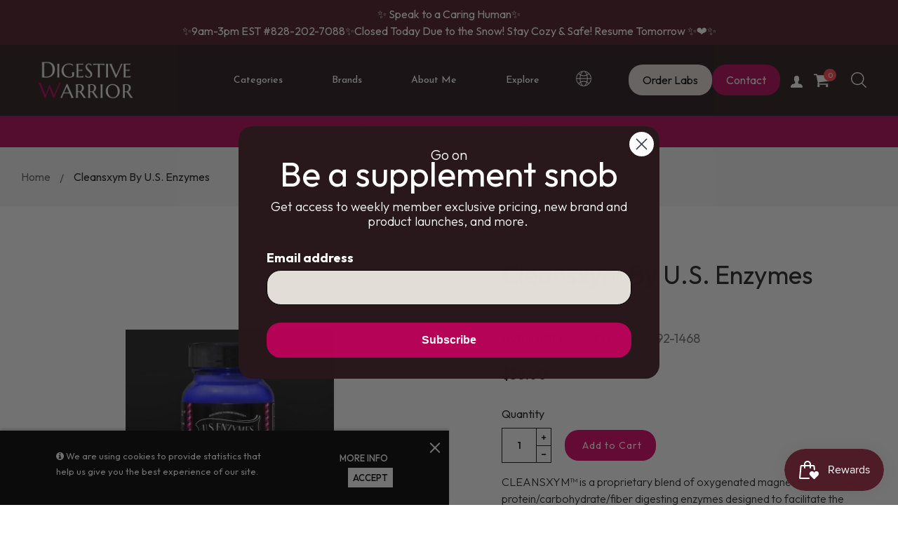

--- FILE ---
content_type: text/html; charset=utf-8
request_url: https://digestivewarrior.com/products/cleansxym-by-u-s-enzymes
body_size: 52764
content:
<!DOCTYPE html>
<!--[if IE 9]> <html class="ie9 no-js" lang="en"> <![endif]-->
<!--[if (gt IE 9)|!(IE)]><!--> <html class="html no-js"  lang="en"  > <!--<![endif]-->
<head>
  
  
  
  

  <meta charset="utf-8">
  <meta name="viewport" content="width=device-width,initial-scale=1,user-scalable=no">
  <meta name="theme-color" content="#7796A8"><link rel="canonical" href="https://digestivewarrior.com/products/cleansxym-by-u-s-enzymes"><link rel="icon" href="//digestivewarrior.com/cdn/shop/files/Digestive_Warrior_Logo_32x32.png?v=1744307089" type="image/png"><title>Cleansxym by U.S. Enzymes</title><meta name="description" content="Cleansxym by U.S. Enzymes Enzymes are the building blocks of life and nothing in our bodies (or life) functions without them. Enzyme reactions provide a steady power supply to keep all systems active, functioning and producing anti aging &amp; anti-oxidan"><meta name="keywords" content="digestive warrior, gut health, IBS, supplements, wellness"/><!-- /snippets/social-meta-tags.liquid --><meta property="og:site_name" content="Digestive Warrior">
<meta property="og:url" content="https://digestivewarrior.com/products/cleansxym-by-u-s-enzymes">
<meta property="og:title" content="Cleansxym by U.S. Enzymes">
<meta property="og:type" content="product">
<meta property="og:description" content="Cleansxym by U.S. Enzymes Enzymes are the building blocks of life and nothing in our bodies (or life) functions without them. Enzyme reactions provide a steady power supply to keep all systems active, functioning and producing anti aging &amp; anti-oxidan"><meta property="og:price:amount" content="58.00">
  <meta property="og:price:currency" content="USD"><meta property="og:image" content="http://digestivewarrior.com/cdn/shop/products/use-productshigh-blk-cleansxym_grande_8854343a-89a9-4b54-86a4-e2a0da4bfbb5_1024x1024.jpg?v=1761915669"><meta property="og:image" content="http://digestivewarrior.com/cdn/shop/files/ScreenShot2025-06-17at1.20.59PM_1024x1024.png?v=1761915673"><meta property="og:image" content="http://digestivewarrior.com/cdn/shop/products/cleansxymlabel2020_grande_c7083d83-3203-49b9-8a50-718cf130e28a_1024x1024.jpg?v=1761915686">
<meta property="og:image:secure_url" content="https://digestivewarrior.com/cdn/shop/products/use-productshigh-blk-cleansxym_grande_8854343a-89a9-4b54-86a4-e2a0da4bfbb5_1024x1024.jpg?v=1761915669"><meta property="og:image:secure_url" content="https://digestivewarrior.com/cdn/shop/files/ScreenShot2025-06-17at1.20.59PM_1024x1024.png?v=1761915673"><meta property="og:image:secure_url" content="https://digestivewarrior.com/cdn/shop/products/cleansxymlabel2020_grande_c7083d83-3203-49b9-8a50-718cf130e28a_1024x1024.jpg?v=1761915686">

<meta name="twitter:site" content="@shopify">
<meta name="twitter:card" content="summary_large_image">
<meta name="twitter:title" content="Cleansxym by U.S. Enzymes">
<meta name="twitter:description" content="Cleansxym by U.S. Enzymes Enzymes are the building blocks of life and nothing in our bodies (or life) functions without them. Enzyme reactions provide a steady power supply to keep all systems active, functioning and producing anti aging &amp; anti-oxidan">
<style>
     .fake_iniload{position:fixed;left:0;top:0;width:100%;height:100%;z-index:99999;background:#ffffff;}#nprogress{pointer-events:none}#nprogress .bar{ background: #ff4850;position:fixed;z-index:1031;top:0;left:0;width:100%;height:2px}#nprogress .peg{display:block;position:absolute;right:0;width:100px;height:100%;box-shadow:0 0 10px #ff4850,0 0 5px #ff4850;opacity:1;-webkit-transform:rotate(3deg) translate(0,-4px);-ms-transform:rotate(3deg) translate(0,-4px);transform:rotate(3deg) translate(0,-4px)}#nprogress .spinner{display:block;position:fixed;z-index:1031;top:15px;right:15px}#nprogress .spinner-icon{width:18px;height:18px;box-sizing:border-box;border:2px solid transparent;border-top-color:#ff4850;border-left-color:#ff4850;border-radius:50%;-webkit-animation:nprogress-spinner .4s linear infinite;animation:nprogress-spinner .4s linear infinite}.nprogress-custom-parent{overflow:hidden;position:relative}.nprogress-custom-parent #nprogress .bar,.nprogress-custom-parent #nprogress .spinner{position:absolute}@-webkit-keyframes nprogress-spinner{0%{-webkit-transform:rotate(0)}100%{-webkit-transform:rotate(360deg)}}@keyframes nprogress-spinner{0%{transform:rotate(0)}100%{transform:rotate(360deg)}}
    .hide_fade{opacity: 1;transition: all 300ms linear;}.hide_fade.out{opacity: .2;}</style><link href="//digestivewarrior.com/cdn/shop/t/45/assets/custom.css?v=21299327801166671691767865592" rel="stylesheet" type="text/css" media="all" />

  <script type="text/javascript">
    WebFontConfig = {
      google: { families: ['Outfit:300,400,500,600,700','Josefin Sans:300,400,500,600,700'] }
    };
    (function() {
      var wf = document.createElement('script');
      wf.src = ('https:' == document.location.protocol ? 'https' : 'http') +
        '://ajax.googleapis.com/ajax/libs/webfont/1.5.18/webfont.js';
      wf.type = 'text/javascript';
      wf.async = 'true';
      var s = document.getElementsByTagName('script')[0];
      s.parentNode.insertBefore(wf, s);
    })(); 
  </script>


<link rel="preconnect" href="https://fonts.googleapis.com">
<link rel="preconnect" href="https://fonts.gstatic.com" crossorigin>
<link href="https://fonts.googleapis.com/css2?family=Alata&family=Josefin+Sans:ital,wght@0,300;0,400;0,600;0,700;1,300;1,400;1,600;1,700&display=swap" rel="stylesheet">


<link href="//digestivewarrior.com/cdn/shop/t/45/assets/global.scss.css?v=85546846353638450451769439889" rel="stylesheet" type="text/css" media="all" />

<script>window.performance && window.performance.mark && window.performance.mark('shopify.content_for_header.start');</script><meta name="facebook-domain-verification" content="291fxn1ur8v22jbyydj6dao35q29r4">
<meta name="google-site-verification" content="OWNqO7yZ7zolqyJySR6Dpi2WR2qW5Jz557pPPNYJDiU">
<meta id="shopify-digital-wallet" name="shopify-digital-wallet" content="/55593271394/digital_wallets/dialog">
<meta name="shopify-checkout-api-token" content="51f66471e2acfd6bebf12dd068c2f094">
<meta id="in-context-paypal-metadata" data-shop-id="55593271394" data-venmo-supported="false" data-environment="production" data-locale="en_US" data-paypal-v4="true" data-currency="USD">
<link rel="alternate" hreflang="x-default" href="https://digestivewarrior.com/products/cleansxym-by-u-s-enzymes">
<link rel="alternate" hreflang="en" href="https://digestivewarrior.com/products/cleansxym-by-u-s-enzymes">
<link rel="alternate" hreflang="en-GB" href="https://digestivewarrior.com/en-gb/products/cleansxym-by-u-s-enzymes">
<link rel="alternate" hreflang="en-CA" href="https://digestivewarrior.com/en-ca/products/cleansxym-by-u-s-enzymes">
<link rel="alternate" hreflang="en-AU" href="https://digestivewarrior.com/en-au/products/cleansxym-by-u-s-enzymes">
<link rel="alternate" type="application/json+oembed" href="https://digestivewarrior.com/products/cleansxym-by-u-s-enzymes.oembed">
<script async="async" src="/checkouts/internal/preloads.js?locale=en-US"></script>
<link rel="preconnect" href="https://shop.app" crossorigin="anonymous">
<script async="async" src="https://shop.app/checkouts/internal/preloads.js?locale=en-US&shop_id=55593271394" crossorigin="anonymous"></script>
<script id="apple-pay-shop-capabilities" type="application/json">{"shopId":55593271394,"countryCode":"US","currencyCode":"USD","merchantCapabilities":["supports3DS"],"merchantId":"gid:\/\/shopify\/Shop\/55593271394","merchantName":"Digestive Warrior","requiredBillingContactFields":["postalAddress","email"],"requiredShippingContactFields":["postalAddress","email"],"shippingType":"shipping","supportedNetworks":["visa","masterCard","amex","discover","elo","jcb"],"total":{"type":"pending","label":"Digestive Warrior","amount":"1.00"},"shopifyPaymentsEnabled":true,"supportsSubscriptions":true}</script>
<script id="shopify-features" type="application/json">{"accessToken":"51f66471e2acfd6bebf12dd068c2f094","betas":["rich-media-storefront-analytics"],"domain":"digestivewarrior.com","predictiveSearch":true,"shopId":55593271394,"locale":"en"}</script>
<script>var Shopify = Shopify || {};
Shopify.shop = "info-7803.myshopify.com";
Shopify.locale = "en";
Shopify.currency = {"active":"USD","rate":"1.0"};
Shopify.country = "US";
Shopify.theme = {"name":"Dev Changes -  Digestive Warrior 16 Sep 2025","id":136796799074,"schema_name":"Apollotheme base","schema_version":"1.0.0","theme_store_id":null,"role":"main"};
Shopify.theme.handle = "null";
Shopify.theme.style = {"id":null,"handle":null};
Shopify.cdnHost = "digestivewarrior.com/cdn";
Shopify.routes = Shopify.routes || {};
Shopify.routes.root = "/";</script>
<script type="module">!function(o){(o.Shopify=o.Shopify||{}).modules=!0}(window);</script>
<script>!function(o){function n(){var o=[];function n(){o.push(Array.prototype.slice.apply(arguments))}return n.q=o,n}var t=o.Shopify=o.Shopify||{};t.loadFeatures=n(),t.autoloadFeatures=n()}(window);</script>
<script>
  window.ShopifyPay = window.ShopifyPay || {};
  window.ShopifyPay.apiHost = "shop.app\/pay";
  window.ShopifyPay.redirectState = null;
</script>
<script id="shop-js-analytics" type="application/json">{"pageType":"product"}</script>
<script defer="defer" async type="module" src="//digestivewarrior.com/cdn/shopifycloud/shop-js/modules/v2/client.init-shop-cart-sync_BN7fPSNr.en.esm.js"></script>
<script defer="defer" async type="module" src="//digestivewarrior.com/cdn/shopifycloud/shop-js/modules/v2/chunk.common_Cbph3Kss.esm.js"></script>
<script defer="defer" async type="module" src="//digestivewarrior.com/cdn/shopifycloud/shop-js/modules/v2/chunk.modal_DKumMAJ1.esm.js"></script>
<script type="module">
  await import("//digestivewarrior.com/cdn/shopifycloud/shop-js/modules/v2/client.init-shop-cart-sync_BN7fPSNr.en.esm.js");
await import("//digestivewarrior.com/cdn/shopifycloud/shop-js/modules/v2/chunk.common_Cbph3Kss.esm.js");
await import("//digestivewarrior.com/cdn/shopifycloud/shop-js/modules/v2/chunk.modal_DKumMAJ1.esm.js");

  window.Shopify.SignInWithShop?.initShopCartSync?.({"fedCMEnabled":true,"windoidEnabled":true});

</script>
<script>
  window.Shopify = window.Shopify || {};
  if (!window.Shopify.featureAssets) window.Shopify.featureAssets = {};
  window.Shopify.featureAssets['shop-js'] = {"shop-cart-sync":["modules/v2/client.shop-cart-sync_CJVUk8Jm.en.esm.js","modules/v2/chunk.common_Cbph3Kss.esm.js","modules/v2/chunk.modal_DKumMAJ1.esm.js"],"init-fed-cm":["modules/v2/client.init-fed-cm_7Fvt41F4.en.esm.js","modules/v2/chunk.common_Cbph3Kss.esm.js","modules/v2/chunk.modal_DKumMAJ1.esm.js"],"init-shop-email-lookup-coordinator":["modules/v2/client.init-shop-email-lookup-coordinator_Cc088_bR.en.esm.js","modules/v2/chunk.common_Cbph3Kss.esm.js","modules/v2/chunk.modal_DKumMAJ1.esm.js"],"init-windoid":["modules/v2/client.init-windoid_hPopwJRj.en.esm.js","modules/v2/chunk.common_Cbph3Kss.esm.js","modules/v2/chunk.modal_DKumMAJ1.esm.js"],"shop-button":["modules/v2/client.shop-button_B0jaPSNF.en.esm.js","modules/v2/chunk.common_Cbph3Kss.esm.js","modules/v2/chunk.modal_DKumMAJ1.esm.js"],"shop-cash-offers":["modules/v2/client.shop-cash-offers_DPIskqss.en.esm.js","modules/v2/chunk.common_Cbph3Kss.esm.js","modules/v2/chunk.modal_DKumMAJ1.esm.js"],"shop-toast-manager":["modules/v2/client.shop-toast-manager_CK7RT69O.en.esm.js","modules/v2/chunk.common_Cbph3Kss.esm.js","modules/v2/chunk.modal_DKumMAJ1.esm.js"],"init-shop-cart-sync":["modules/v2/client.init-shop-cart-sync_BN7fPSNr.en.esm.js","modules/v2/chunk.common_Cbph3Kss.esm.js","modules/v2/chunk.modal_DKumMAJ1.esm.js"],"init-customer-accounts-sign-up":["modules/v2/client.init-customer-accounts-sign-up_CfPf4CXf.en.esm.js","modules/v2/client.shop-login-button_DeIztwXF.en.esm.js","modules/v2/chunk.common_Cbph3Kss.esm.js","modules/v2/chunk.modal_DKumMAJ1.esm.js"],"pay-button":["modules/v2/client.pay-button_CgIwFSYN.en.esm.js","modules/v2/chunk.common_Cbph3Kss.esm.js","modules/v2/chunk.modal_DKumMAJ1.esm.js"],"init-customer-accounts":["modules/v2/client.init-customer-accounts_DQ3x16JI.en.esm.js","modules/v2/client.shop-login-button_DeIztwXF.en.esm.js","modules/v2/chunk.common_Cbph3Kss.esm.js","modules/v2/chunk.modal_DKumMAJ1.esm.js"],"avatar":["modules/v2/client.avatar_BTnouDA3.en.esm.js"],"init-shop-for-new-customer-accounts":["modules/v2/client.init-shop-for-new-customer-accounts_CsZy_esa.en.esm.js","modules/v2/client.shop-login-button_DeIztwXF.en.esm.js","modules/v2/chunk.common_Cbph3Kss.esm.js","modules/v2/chunk.modal_DKumMAJ1.esm.js"],"shop-follow-button":["modules/v2/client.shop-follow-button_BRMJjgGd.en.esm.js","modules/v2/chunk.common_Cbph3Kss.esm.js","modules/v2/chunk.modal_DKumMAJ1.esm.js"],"checkout-modal":["modules/v2/client.checkout-modal_B9Drz_yf.en.esm.js","modules/v2/chunk.common_Cbph3Kss.esm.js","modules/v2/chunk.modal_DKumMAJ1.esm.js"],"shop-login-button":["modules/v2/client.shop-login-button_DeIztwXF.en.esm.js","modules/v2/chunk.common_Cbph3Kss.esm.js","modules/v2/chunk.modal_DKumMAJ1.esm.js"],"lead-capture":["modules/v2/client.lead-capture_DXYzFM3R.en.esm.js","modules/v2/chunk.common_Cbph3Kss.esm.js","modules/v2/chunk.modal_DKumMAJ1.esm.js"],"shop-login":["modules/v2/client.shop-login_CA5pJqmO.en.esm.js","modules/v2/chunk.common_Cbph3Kss.esm.js","modules/v2/chunk.modal_DKumMAJ1.esm.js"],"payment-terms":["modules/v2/client.payment-terms_BxzfvcZJ.en.esm.js","modules/v2/chunk.common_Cbph3Kss.esm.js","modules/v2/chunk.modal_DKumMAJ1.esm.js"]};
</script>
<script>(function() {
  var isLoaded = false;
  function asyncLoad() {
    if (isLoaded) return;
    isLoaded = true;
    var urls = ["https:\/\/cdn.shopify.com\/s\/files\/1\/0555\/9327\/1394\/t\/3\/assets\/globo.formbuilder.init.js?v=1648479116\u0026shop=info-7803.myshopify.com","https:\/\/static.rechargecdn.com\/assets\/js\/widget.min.js?shop=info-7803.myshopify.com","https:\/\/shopify-widget.route.com\/shopify.widget.js?shop=info-7803.myshopify.com","https:\/\/searchanise-ef84.kxcdn.com\/widgets\/shopify\/init.js?a=2y3W1a6g8G\u0026shop=info-7803.myshopify.com"];
    for (var i = 0; i < urls.length; i++) {
      var s = document.createElement('script');
      s.type = 'text/javascript';
      s.async = true;
      s.src = urls[i];
      var x = document.getElementsByTagName('script')[0];
      x.parentNode.insertBefore(s, x);
    }
  };
  if(window.attachEvent) {
    window.attachEvent('onload', asyncLoad);
  } else {
    window.addEventListener('load', asyncLoad, false);
  }
})();</script>
<script id="__st">var __st={"a":55593271394,"offset":-18000,"reqid":"a5d922a1-c773-492c-9dfc-6a51ba59f5b8-1769749753","pageurl":"digestivewarrior.com\/products\/cleansxym-by-u-s-enzymes","u":"f30e9ed75c25","p":"product","rtyp":"product","rid":6701430145122};</script>
<script>window.ShopifyPaypalV4VisibilityTracking = true;</script>
<script id="form-persister">!function(){'use strict';const t='contact',e='new_comment',n=[[t,t],['blogs',e],['comments',e],[t,'customer']],o='password',r='form_key',c=['recaptcha-v3-token','g-recaptcha-response','h-captcha-response',o],s=()=>{try{return window.sessionStorage}catch{return}},i='__shopify_v',u=t=>t.elements[r],a=function(){const t=[...n].map((([t,e])=>`form[action*='/${t}']:not([data-nocaptcha='true']) input[name='form_type'][value='${e}']`)).join(',');var e;return e=t,()=>e?[...document.querySelectorAll(e)].map((t=>t.form)):[]}();function m(t){const e=u(t);a().includes(t)&&(!e||!e.value)&&function(t){try{if(!s())return;!function(t){const e=s();if(!e)return;const n=u(t);if(!n)return;const o=n.value;o&&e.removeItem(o)}(t);const e=Array.from(Array(32),(()=>Math.random().toString(36)[2])).join('');!function(t,e){u(t)||t.append(Object.assign(document.createElement('input'),{type:'hidden',name:r})),t.elements[r].value=e}(t,e),function(t,e){const n=s();if(!n)return;const r=[...t.querySelectorAll(`input[type='${o}']`)].map((({name:t})=>t)),u=[...c,...r],a={};for(const[o,c]of new FormData(t).entries())u.includes(o)||(a[o]=c);n.setItem(e,JSON.stringify({[i]:1,action:t.action,data:a}))}(t,e)}catch(e){console.error('failed to persist form',e)}}(t)}const f=t=>{if('true'===t.dataset.persistBound)return;const e=function(t,e){const n=function(t){return'function'==typeof t.submit?t.submit:HTMLFormElement.prototype.submit}(t).bind(t);return function(){let t;return()=>{t||(t=!0,(()=>{try{e(),n()}catch(t){(t=>{console.error('form submit failed',t)})(t)}})(),setTimeout((()=>t=!1),250))}}()}(t,(()=>{m(t)}));!function(t,e){if('function'==typeof t.submit&&'function'==typeof e)try{t.submit=e}catch{}}(t,e),t.addEventListener('submit',(t=>{t.preventDefault(),e()})),t.dataset.persistBound='true'};!function(){function t(t){const e=(t=>{const e=t.target;return e instanceof HTMLFormElement?e:e&&e.form})(t);e&&m(e)}document.addEventListener('submit',t),document.addEventListener('DOMContentLoaded',(()=>{const e=a();for(const t of e)f(t);var n;n=document.body,new window.MutationObserver((t=>{for(const e of t)if('childList'===e.type&&e.addedNodes.length)for(const t of e.addedNodes)1===t.nodeType&&'FORM'===t.tagName&&a().includes(t)&&f(t)})).observe(n,{childList:!0,subtree:!0,attributes:!1}),document.removeEventListener('submit',t)}))}()}();</script>
<script integrity="sha256-4kQ18oKyAcykRKYeNunJcIwy7WH5gtpwJnB7kiuLZ1E=" data-source-attribution="shopify.loadfeatures" defer="defer" src="//digestivewarrior.com/cdn/shopifycloud/storefront/assets/storefront/load_feature-a0a9edcb.js" crossorigin="anonymous"></script>
<script crossorigin="anonymous" defer="defer" src="//digestivewarrior.com/cdn/shopifycloud/storefront/assets/shopify_pay/storefront-65b4c6d7.js?v=20250812"></script>
<script data-source-attribution="shopify.dynamic_checkout.dynamic.init">var Shopify=Shopify||{};Shopify.PaymentButton=Shopify.PaymentButton||{isStorefrontPortableWallets:!0,init:function(){window.Shopify.PaymentButton.init=function(){};var t=document.createElement("script");t.src="https://digestivewarrior.com/cdn/shopifycloud/portable-wallets/latest/portable-wallets.en.js",t.type="module",document.head.appendChild(t)}};
</script>
<script data-source-attribution="shopify.dynamic_checkout.buyer_consent">
  function portableWalletsHideBuyerConsent(e){var t=document.getElementById("shopify-buyer-consent"),n=document.getElementById("shopify-subscription-policy-button");t&&n&&(t.classList.add("hidden"),t.setAttribute("aria-hidden","true"),n.removeEventListener("click",e))}function portableWalletsShowBuyerConsent(e){var t=document.getElementById("shopify-buyer-consent"),n=document.getElementById("shopify-subscription-policy-button");t&&n&&(t.classList.remove("hidden"),t.removeAttribute("aria-hidden"),n.addEventListener("click",e))}window.Shopify?.PaymentButton&&(window.Shopify.PaymentButton.hideBuyerConsent=portableWalletsHideBuyerConsent,window.Shopify.PaymentButton.showBuyerConsent=portableWalletsShowBuyerConsent);
</script>
<script data-source-attribution="shopify.dynamic_checkout.cart.bootstrap">document.addEventListener("DOMContentLoaded",(function(){function t(){return document.querySelector("shopify-accelerated-checkout-cart, shopify-accelerated-checkout")}if(t())Shopify.PaymentButton.init();else{new MutationObserver((function(e,n){t()&&(Shopify.PaymentButton.init(),n.disconnect())})).observe(document.body,{childList:!0,subtree:!0})}}));
</script>
<link id="shopify-accelerated-checkout-styles" rel="stylesheet" media="screen" href="https://digestivewarrior.com/cdn/shopifycloud/portable-wallets/latest/accelerated-checkout-backwards-compat.css" crossorigin="anonymous">
<style id="shopify-accelerated-checkout-cart">
        #shopify-buyer-consent {
  margin-top: 1em;
  display: inline-block;
  width: 100%;
}

#shopify-buyer-consent.hidden {
  display: none;
}

#shopify-subscription-policy-button {
  background: none;
  border: none;
  padding: 0;
  text-decoration: underline;
  font-size: inherit;
  cursor: pointer;
}

#shopify-subscription-policy-button::before {
  box-shadow: none;
}

      </style>

<script>window.performance && window.performance.mark && window.performance.mark('shopify.content_for_header.end');</script>
<script src="//digestivewarrior.com/cdn/shop/t/45/assets/jquery-1.11.3.min.js?v=160595163976688481111758002373" ></script><script>
  var theme = {
    strings: {
      addToCart: "Add to Cart",
      soldOut: "Sold Out",
      unavailable: "Unavailable",
      showMore: "Show More",
      showLess: "Show Less"
    },
    moneyFormat: "${{amount}}",
    quickview_enable: false,
    wishlist_enable: false,
    wishlist_url: '',
    shop_currency: 'USD',
    file_url: '//digestivewarrior.com/cdn/shop/files/?v=39372',
    asset_url: "//digestivewarrior.com/cdn/shop/t/45/assets/?v=39372",
    multiple_filter_sidebar_enable: false,
    money_currency_format: "${{amount}} USD"
  }  
</script>
<script src="//digestivewarrior.com/cdn/shopifycloud/storefront/assets/themes_support/api.jquery-7ab1a3a4.js"></script>
<script src="//digestivewarrior.com/cdn/shopifycloud/storefront/assets/themes_support/option_selection-b017cd28.js"></script><!--[if lte IE 9]><script src="//digestivewarrior.com/cdn/shop/t/45/assets/polyfills.js?v=139579457058596345501758002373"></script><![endif]-->
<!--[if (gt IE 9)|!(IE)]><!--><script src="//digestivewarrior.com/cdn/shop/t/45/assets/lazysizes.min.js?v=62480953726719776521758002373" async="async"></script><!--<![endif]-->
<!--[if lte IE 9]><script src="//digestivewarrior.com/cdn/shop/t/45/assets/lazysizes.min.js?v=62480953726719776521758002373"></script><![endif]-->
<!--[if (gt IE 9)|!(IE)]><!--><script src="//digestivewarrior.com/cdn/shop/t/45/assets/vendor.js?v=148501674379752004281758002373"  ></script><!--<![endif]-->
<!--[if lte IE 9]><script src="//digestivewarrior.com/cdn/shop/t/45/assets/vendor.js?v=148501674379752004281758002373"></script><![endif]-->
<!--[if (gt IE 9)|!(IE)]><!--><script src="//digestivewarrior.com/cdn/shop/t/45/assets/theme.js?v=110498884543225842771758002373"  ></script><!--<![endif]-->
<!--[if lte IE 9]><script src="//digestivewarrior.com/cdn/shop/t/45/assets/theme.js?v=110498884543225842771758002373"></script><![endif]-->
<script src="//digestivewarrior.com/cdn/shop/t/45/assets/api.header.js?v=64584414144429894241758002373" type="text/javascript"></script>


<script src="//digestivewarrior.com/cdn/shop/t/45/assets/nprogress.js?v=14234136645046706941758002373" type="text/javascript"></script>

<meta property="fb:app_id" content="ID"><meta property="fb:admins" content="ID1"><meta property="fb:admins" content="ID2"><style>
  .ap-multilang-box{width:100%;padding:5px;margin:10px 0 20px;border-bottom:1px solid #ddd}.icon-language{height:11px;width:16px;position:relative}
</style>
<script>
  function ap_multilang_translate_product(a,b,c){$.ajax({url:"http://"+Shopify.shop+"/products/"+a,type:"get",success:function(a){var d=document.implementation.createHTMLDocument("load product");d.documentElement.innerHTML=a;var e=d.getElementsByClassName(b)[0].innerHTML.trim();c.html(e)}})}
</script>

<!-- 🧩 Deferred tracking scripts -->
  <script defer src="https://www.googletagmanager.com/gtag/js?id=G-1LWRC7392H"></script>
  <script defer>
    window.dataLayer = window.dataLayer || [];
    function gtag(){dataLayer.push(arguments);}
    gtag('js', new Date());
    gtag('config', 'G-1LWRC7392H');
  </script>

  <script defer src="https://ga.getresponse.com/script/eda75b82-90cc-43ec-8bbe-525ddfb3d521/ga.js" crossorigin="use-credentials"></script>
  <script defer src="https://www.gstatic.com/shopping/merchant/merchantwidget.js" id="merchantWidgetScript"></script>

  <script defer>
    window.addEventListener('load', function() {
      if (typeof merchantwidget !== 'undefined') {
        merchantwidget.start({ merchant_id: 118469579, position: 'RIGHT_BOTTOM' });
      }
    });
  </script>

  <script>
	var Globo = Globo || {};
    var globoFormbuilderRecaptchaInit = function(){};
    Globo.FormBuilder = Globo.FormBuilder || {};
    Globo.FormBuilder.url = "https://form.globosoftware.net";
    Globo.FormBuilder.shop = {
        settings : {
            reCaptcha : {
                siteKey : '',
                recaptchaType : 'v2',
                languageCode : 'en'
            },
            hideWaterMark : false,
            encryptionFormId : true,
            copyright: `Powered by G: <a href="https://apps.shopify.com/form-builder-contact-form" target="_blank">Form Builder</a>`,
            scrollTop: true,
            additionalColumns: []        },
        pricing:{
            features:{
                fileUpload : 30,
                removeCopyright : true,
                bulkOrderForm: true,
                cartForm: true,
            }
        },
        configuration: {
            money_format:  "${{amount}}"
        },
        encryption_form_id : true
    };
    Globo.FormBuilder.forms = [];

    
    Globo.FormBuilder.page = {
        title : document.title.replaceAll('"', "'"),
        href : window.location.href,
        type: "product"
    };
    
    Globo.FormBuilder.product= {
        title : `Cleansxym by U.S. Enzymes`,
        type : `SHOP`,
        vendor : `U.S. Enzymes`
    }
    
    Globo.FormBuilder.assetFormUrls = [];
            Globo.FormBuilder.assetFormUrls[75615] = "//digestivewarrior.com/cdn/shop/t/45/assets/globo.formbuilder.data.75615.js?v=170999581602696876801758002373";
                    Globo.FormBuilder.assetFormUrls[76133] = "//digestivewarrior.com/cdn/shop/t/45/assets/globo.formbuilder.data.76133.js?v=135485191063934160791758002373";
                    Globo.FormBuilder.assetFormUrls[79520] = "//digestivewarrior.com/cdn/shop/t/45/assets/globo.formbuilder.data.79520.js?v=59738426250154741861758002373";
                    Globo.FormBuilder.assetFormUrls[79522] = "//digestivewarrior.com/cdn/shop/t/45/assets/globo.formbuilder.data.79522.js?v=57616193324423377731758002373";
            
</script>

<link rel="preload" href="//digestivewarrior.com/cdn/shop/t/45/assets/globo.formbuilder.css?v=132162924824183467551758002373" as="style" onload="this.onload=null;this.rel='stylesheet'">
<noscript><link rel="stylesheet" href="//digestivewarrior.com/cdn/shop/t/45/assets/globo.formbuilder.css?v=132162924824183467551758002373"></noscript>
<link rel="stylesheet" href="//digestivewarrior.com/cdn/shop/t/45/assets/globo.formbuilder.css?v=132162924824183467551758002373">


<script>
    Globo.FormBuilder.__webpack_public_path__ = "//digestivewarrior.com/cdn/shop/t/45/assets/"
</script>
<script src="//digestivewarrior.com/cdn/shop/t/45/assets/globo.formbuilder.index.js?v=86393662747101880161758002373" defer></script>


  <noscript>
    <img height="1" width="1" style="display:none"
      src="https://www.facebook.com/tr?id=404796343749764&ev=PageView&noscript=1" alt="facebook pixel"/>
  </noscript>
<!-- BEGIN app block: shopify://apps/klaviyo-email-marketing-sms/blocks/klaviyo-onsite-embed/2632fe16-c075-4321-a88b-50b567f42507 -->












  <script async src="https://static.klaviyo.com/onsite/js/W25K72/klaviyo.js?company_id=W25K72"></script>
  <script>!function(){if(!window.klaviyo){window._klOnsite=window._klOnsite||[];try{window.klaviyo=new Proxy({},{get:function(n,i){return"push"===i?function(){var n;(n=window._klOnsite).push.apply(n,arguments)}:function(){for(var n=arguments.length,o=new Array(n),w=0;w<n;w++)o[w]=arguments[w];var t="function"==typeof o[o.length-1]?o.pop():void 0,e=new Promise((function(n){window._klOnsite.push([i].concat(o,[function(i){t&&t(i),n(i)}]))}));return e}}})}catch(n){window.klaviyo=window.klaviyo||[],window.klaviyo.push=function(){var n;(n=window._klOnsite).push.apply(n,arguments)}}}}();</script>

  
    <script id="viewed_product">
      if (item == null) {
        var _learnq = _learnq || [];

        var MetafieldReviews = null
        var MetafieldYotpoRating = null
        var MetafieldYotpoCount = null
        var MetafieldLooxRating = null
        var MetafieldLooxCount = null
        var okendoProduct = null
        var okendoProductReviewCount = null
        var okendoProductReviewAverageValue = null
        try {
          // The following fields are used for Customer Hub recently viewed in order to add reviews.
          // This information is not part of __kla_viewed. Instead, it is part of __kla_viewed_reviewed_items
          MetafieldReviews = {};
          MetafieldYotpoRating = null
          MetafieldYotpoCount = null
          MetafieldLooxRating = null
          MetafieldLooxCount = null

          okendoProduct = null
          // If the okendo metafield is not legacy, it will error, which then requires the new json formatted data
          if (okendoProduct && 'error' in okendoProduct) {
            okendoProduct = null
          }
          okendoProductReviewCount = okendoProduct ? okendoProduct.reviewCount : null
          okendoProductReviewAverageValue = okendoProduct ? okendoProduct.reviewAverageValue : null
        } catch (error) {
          console.error('Error in Klaviyo onsite reviews tracking:', error);
        }

        var item = {
          Name: "Cleansxym by U.S. Enzymes",
          ProductID: 6701430145122,
          Categories: ["Constipation","ME Test B","U.S. Enzymes"],
          ImageURL: "https://digestivewarrior.com/cdn/shop/products/use-productshigh-blk-cleansxym_grande_8854343a-89a9-4b54-86a4-e2a0da4bfbb5_grande.jpg?v=1761915669",
          URL: "https://digestivewarrior.com/products/cleansxym-by-u-s-enzymes",
          Brand: "U.S. Enzymes",
          Price: "$58.00",
          Value: "58.00",
          CompareAtPrice: "$0.00"
        };
        _learnq.push(['track', 'Viewed Product', item]);
        _learnq.push(['trackViewedItem', {
          Title: item.Name,
          ItemId: item.ProductID,
          Categories: item.Categories,
          ImageUrl: item.ImageURL,
          Url: item.URL,
          Metadata: {
            Brand: item.Brand,
            Price: item.Price,
            Value: item.Value,
            CompareAtPrice: item.CompareAtPrice
          },
          metafields:{
            reviews: MetafieldReviews,
            yotpo:{
              rating: MetafieldYotpoRating,
              count: MetafieldYotpoCount,
            },
            loox:{
              rating: MetafieldLooxRating,
              count: MetafieldLooxCount,
            },
            okendo: {
              rating: okendoProductReviewAverageValue,
              count: okendoProductReviewCount,
            }
          }
        }]);
      }
    </script>
  




  <script>
    window.klaviyoReviewsProductDesignMode = false
  </script>







<!-- END app block --><!-- BEGIN app block: shopify://apps/securify/blocks/browser-blocker/e3ed2576-9111-486f-86eb-a36b6bee4e94 -->

<script>
  // Pass shop domain to the React app via global variable
  window.SECURIFY_SHOP_DOMAIN = "digestivewarrior.com";
  window.SECURIFY_CUSTOMER_ID = null;
</script>

<script src="https://cdn.shopify.com/extensions/019c0ba8-332b-7839-84a5-5ab27e0be328/securify-74/assets/visitor-blocker-v2.iife.js" async fetchpriority="high"></script>
<!-- END app block --><!-- BEGIN app block: shopify://apps/judge-me-reviews/blocks/judgeme_core/61ccd3b1-a9f2-4160-9fe9-4fec8413e5d8 --><!-- Start of Judge.me Core -->






<link rel="dns-prefetch" href="https://cdnwidget.judge.me">
<link rel="dns-prefetch" href="https://cdn.judge.me">
<link rel="dns-prefetch" href="https://cdn1.judge.me">
<link rel="dns-prefetch" href="https://api.judge.me">

<script data-cfasync='false' class='jdgm-settings-script'>window.jdgmSettings={"pagination":5,"disable_web_reviews":false,"badge_no_review_text":"No reviews","badge_n_reviews_text":"{{ n }} review/reviews","hide_badge_preview_if_no_reviews":true,"badge_hide_text":false,"enforce_center_preview_badge":false,"widget_title":"Customer Reviews","widget_open_form_text":"Leave a review","widget_close_form_text":"Remove review","widget_refresh_page_text":"Refresh page","widget_summary_text":"Based on {{ number_of_reviews }} review/reviews","widget_no_review_text":"Earn DW rewards points by leaving a review","widget_name_field_text":"Display name","widget_verified_name_field_text":"Verified Name (public)","widget_name_placeholder_text":"Display name","widget_required_field_error_text":"This field is required.","widget_email_field_text":"Email address","widget_verified_email_field_text":"Verified Email (private, can not be edited)","widget_email_placeholder_text":"Your email address","widget_email_field_error_text":"Please enter a valid email address.","widget_rating_field_text":"Rating","widget_review_title_field_text":"Review Title","widget_review_title_placeholder_text":"Give your review a title","widget_review_body_field_text":"Review content","widget_review_body_placeholder_text":"Start writing here...","widget_pictures_field_text":"Picture/Video (optional)","widget_submit_review_text":"Submit Review","widget_submit_verified_review_text":"Submit Verified Review","widget_submit_success_msg_with_auto_publish":"Thank you! Please refresh the page in a few moments to see your review. You can remove or edit your review by logging into \u003ca href='https://judge.me/login' target='_blank' rel='nofollow noopener'\u003eJudge.me\u003c/a\u003e","widget_submit_success_msg_no_auto_publish":"Thank you! Your review will be published as soon as it is approved by the shop admin. You can remove or edit your review by logging into \u003ca href='https://judge.me/login' target='_blank' rel='nofollow noopener'\u003eJudge.me\u003c/a\u003e","widget_show_default_reviews_out_of_total_text":"Showing {{ n_reviews_shown }} out of {{ n_reviews }} reviews.","widget_show_all_link_text":"Show all","widget_show_less_link_text":"Show less","widget_author_said_text":"{{ reviewer_name }} said:","widget_days_text":"{{ n }} days ago","widget_weeks_text":"{{ n }} week/weeks ago","widget_months_text":"{{ n }} month/months ago","widget_years_text":"{{ n }} year/years ago","widget_yesterday_text":"Yesterday","widget_today_text":"Today","widget_replied_text":"\u003e\u003e {{ shop_name }} replied:","widget_read_more_text":"Read more","widget_reviewer_name_as_initial":"","widget_rating_filter_color":"#fbcd0a","widget_rating_filter_see_all_text":"See all reviews","widget_sorting_most_recent_text":"Most Recent","widget_sorting_highest_rating_text":"Highest Rating","widget_sorting_lowest_rating_text":"Lowest Rating","widget_sorting_with_pictures_text":"Only Pictures","widget_sorting_most_helpful_text":"Most Helpful","widget_open_question_form_text":"Ask a question","widget_reviews_subtab_text":"Reviews","widget_questions_subtab_text":"Questions","widget_question_label_text":"Question","widget_answer_label_text":"Answer","widget_question_placeholder_text":"Write your question here","widget_submit_question_text":"Submit Question","widget_question_submit_success_text":"Thank you for your question! We will notify you once it gets answered.","verified_badge_text":"Verified","verified_badge_bg_color":"#FFFFFF","verified_badge_text_color":"#28181C","verified_badge_placement":"left-of-reviewer-name","widget_review_max_height":"","widget_hide_border":false,"widget_social_share":false,"widget_thumb":false,"widget_review_location_show":false,"widget_location_format":"","all_reviews_include_out_of_store_products":true,"all_reviews_out_of_store_text":"(out of store)","all_reviews_pagination":100,"all_reviews_product_name_prefix_text":"about","enable_review_pictures":true,"enable_question_anwser":false,"widget_theme":"align","review_date_format":"mm/dd/yyyy","default_sort_method":"most-recent","widget_product_reviews_subtab_text":"Product Reviews","widget_shop_reviews_subtab_text":"Rootid Reviews","widget_other_products_reviews_text":"Reviews for other products","widget_store_reviews_subtab_text":"Store reviews","widget_no_store_reviews_text":"This store hasn't received any reviews yet","widget_web_restriction_product_reviews_text":"This product hasn't received any reviews yet","widget_no_items_text":"No items found","widget_show_more_text":"Show more","widget_write_a_store_review_text":"WRITE A REVIEW","widget_product_and_store_reviews_text":"Product and store reviews","widget_reviews_in_collection_text":"Reviews in this collection","widget_other_languages_heading":"Reviews in Other Languages","widget_translate_review_text":"Translate review to {{ language }}","widget_translating_review_text":"Translating...","widget_show_original_translation_text":"Show original ({{ language }})","widget_translate_review_failed_text":"Review couldn't be translated.","widget_translate_review_retry_text":"Retry","widget_translate_review_try_again_later_text":"Try again later","show_product_url_for_grouped_product":false,"widget_sorting_pictures_first_text":"Pictures First","show_pictures_on_all_rev_page_mobile":true,"show_pictures_on_all_rev_page_desktop":true,"floating_tab_hide_mobile_install_preference":false,"floating_tab_button_name":"★ Reviews","floating_tab_title":"Let customers speak for us","floating_tab_button_color":"","floating_tab_button_background_color":"","floating_tab_url":"","floating_tab_url_enabled":false,"floating_tab_tab_style":"text","all_reviews_text_badge_text":"Customers rate us {{ shop.metafields.judgeme.all_reviews_rating | round: 1 }}/5 based on {{ shop.metafields.judgeme.all_reviews_count }} reviews.","all_reviews_text_badge_text_branded_style":"{{ shop.metafields.judgeme.all_reviews_rating | round: 1 }} out of 5 stars based on {{ shop.metafields.judgeme.all_reviews_count }} reviews","is_all_reviews_text_badge_a_link":false,"show_stars_for_all_reviews_text_badge":false,"all_reviews_text_badge_url":"","all_reviews_text_style":"branded","all_reviews_text_color_style":"judgeme_brand_color","all_reviews_text_color":"#108474","all_reviews_text_show_jm_brand":true,"featured_carousel_show_header":true,"featured_carousel_title":"Let customers speak for us","testimonials_carousel_title":"Customers are saying","videos_carousel_title":"Real customer stories","cards_carousel_title":"Customers are saying","featured_carousel_count_text":"from {{ n }} reviews","featured_carousel_add_link_to_all_reviews_page":false,"featured_carousel_url":"","featured_carousel_show_images":true,"featured_carousel_autoslide_interval":5,"featured_carousel_arrows_on_the_sides":false,"featured_carousel_height":250,"featured_carousel_width":80,"featured_carousel_image_size":0,"featured_carousel_image_height":250,"featured_carousel_arrow_color":"#eeeeee","verified_count_badge_style":"branded","verified_count_badge_orientation":"horizontal","verified_count_badge_color_style":"judgeme_brand_color","verified_count_badge_color":"#108474","is_verified_count_badge_a_link":false,"verified_count_badge_url":"","verified_count_badge_show_jm_brand":true,"widget_rating_preset_default":5,"widget_first_sub_tab":"shop-reviews","widget_show_histogram":true,"widget_histogram_use_custom_color":false,"widget_pagination_use_custom_color":false,"widget_star_use_custom_color":false,"widget_verified_badge_use_custom_color":false,"widget_write_review_use_custom_color":false,"picture_reminder_submit_button":"Upload Pictures","enable_review_videos":false,"mute_video_by_default":false,"widget_sorting_videos_first_text":"Videos First","widget_review_pending_text":"Pending","featured_carousel_items_for_large_screen":3,"social_share_options_order":"Facebook,Twitter","remove_microdata_snippet":true,"disable_json_ld":false,"enable_json_ld_products":true,"preview_badge_show_question_text":false,"preview_badge_no_question_text":"No questions","preview_badge_n_question_text":"{{ number_of_questions }} question/questions","qa_badge_show_icon":false,"qa_badge_position":"same-row","remove_judgeme_branding":true,"widget_add_search_bar":false,"widget_search_bar_placeholder":"Search","widget_sorting_verified_only_text":"Verified only","featured_carousel_theme":"default","featured_carousel_show_rating":true,"featured_carousel_show_title":true,"featured_carousel_show_body":true,"featured_carousel_show_date":false,"featured_carousel_show_reviewer":true,"featured_carousel_show_product":false,"featured_carousel_header_background_color":"#108474","featured_carousel_header_text_color":"#ffffff","featured_carousel_name_product_separator":"reviewed","featured_carousel_full_star_background":"#108474","featured_carousel_empty_star_background":"#dadada","featured_carousel_vertical_theme_background":"#f9fafb","featured_carousel_verified_badge_enable":true,"featured_carousel_verified_badge_color":"#108474","featured_carousel_border_style":"round","featured_carousel_review_line_length_limit":3,"featured_carousel_more_reviews_button_text":"Read more reviews","featured_carousel_view_product_button_text":"View product","all_reviews_page_load_reviews_on":"button_click","all_reviews_page_load_more_text":"See More Reviews","disable_fb_tab_reviews":false,"enable_ajax_cdn_cache":false,"widget_advanced_speed_features":5,"widget_public_name_text":"displayed publicly like","default_reviewer_name":"John Smith","default_reviewer_name_has_non_latin":true,"widget_reviewer_anonymous":"Anonymous","medals_widget_title":"Judge.me Review Medals","medals_widget_background_color":"#f9fafb","medals_widget_position":"footer_all_pages","medals_widget_border_color":"#f9fafb","medals_widget_verified_text_position":"left","medals_widget_use_monochromatic_version":false,"medals_widget_elements_color":"#108474","show_reviewer_avatar":false,"widget_invalid_yt_video_url_error_text":"Not a YouTube video URL","widget_max_length_field_error_text":"Please enter no more than {0} characters.","widget_show_country_flag":false,"widget_show_collected_via_shop_app":true,"widget_verified_by_shop_badge_style":"light","widget_verified_by_shop_text":"Verified by Shop","widget_show_photo_gallery":false,"widget_load_with_code_splitting":true,"widget_ugc_install_preference":false,"widget_ugc_title":"Made by us, Shared by you","widget_ugc_subtitle":"Tag us to see your picture featured in our page","widget_ugc_arrows_color":"#ffffff","widget_ugc_primary_button_text":"Buy Now","widget_ugc_primary_button_background_color":"#108474","widget_ugc_primary_button_text_color":"#ffffff","widget_ugc_primary_button_border_width":"0","widget_ugc_primary_button_border_style":"none","widget_ugc_primary_button_border_color":"#108474","widget_ugc_primary_button_border_radius":"25","widget_ugc_secondary_button_text":"Load More","widget_ugc_secondary_button_background_color":"#ffffff","widget_ugc_secondary_button_text_color":"#108474","widget_ugc_secondary_button_border_width":"2","widget_ugc_secondary_button_border_style":"solid","widget_ugc_secondary_button_border_color":"#108474","widget_ugc_secondary_button_border_radius":"25","widget_ugc_reviews_button_text":"View Reviews","widget_ugc_reviews_button_background_color":"#ffffff","widget_ugc_reviews_button_text_color":"#108474","widget_ugc_reviews_button_border_width":"2","widget_ugc_reviews_button_border_style":"solid","widget_ugc_reviews_button_border_color":"#108474","widget_ugc_reviews_button_border_radius":"25","widget_ugc_reviews_button_link_to":"judgeme-reviews-page","widget_ugc_show_post_date":true,"widget_ugc_max_width":"800","widget_rating_metafield_value_type":true,"widget_primary_color":"#B50457","widget_enable_secondary_color":false,"widget_secondary_color":"#edf5f5","widget_summary_average_rating_text":"{{ average_rating }} out of 5","widget_media_grid_title":"Customer photos \u0026 videos","widget_media_grid_see_more_text":"See more","widget_round_style":false,"widget_show_product_medals":true,"widget_verified_by_judgeme_text":"Verified by Judge.me","widget_show_store_medals":false,"widget_verified_by_judgeme_text_in_store_medals":"Verified by Judge.me","widget_media_field_exceed_quantity_message":"Sorry, we can only accept {{ max_media }} for one review.","widget_media_field_exceed_limit_message":"{{ file_name }} is too large, please select a {{ media_type }} less than {{ size_limit }}MB.","widget_review_submitted_text":"Review Submitted!","widget_question_submitted_text":"Question Submitted!","widget_close_form_text_question":"Cancel","widget_write_your_answer_here_text":"Write your answer here","widget_enabled_branded_link":true,"widget_show_collected_by_judgeme":false,"widget_reviewer_name_color":"#28181C","widget_write_review_text_color":"","widget_write_review_bg_color":"","widget_collected_by_judgeme_text":"Verified by Judge.me","widget_pagination_type":"load_more","widget_load_more_text":"Load More","widget_load_more_color":"#108474","widget_full_review_text":"Full Review","widget_read_more_reviews_text":"Read More Reviews","widget_read_questions_text":"Read Questions","widget_questions_and_answers_text":"Questions \u0026 Answers","widget_verified_by_text":"Verified by","widget_verified_text":"Verified","widget_number_of_reviews_text":"{{ number_of_reviews }} reviews","widget_back_button_text":"Back","widget_next_button_text":"Next","widget_custom_forms_filter_button":"Filters","custom_forms_style":"horizontal","widget_show_review_information":true,"how_reviews_are_collected":"How reviews are collected?","widget_show_review_keywords":false,"widget_gdpr_statement":"How we use your data: We'll only contact you about the review you left, and only if necessary. By submitting your review, you agree to Judge.me's \u003ca href='https://judge.me/terms' target='_blank' rel='nofollow noopener'\u003eterms\u003c/a\u003e, \u003ca href='https://judge.me/privacy' target='_blank' rel='nofollow noopener'\u003eprivacy\u003c/a\u003e and \u003ca href='https://judge.me/content-policy' target='_blank' rel='nofollow noopener'\u003econtent\u003c/a\u003e policies.","widget_multilingual_sorting_enabled":false,"widget_translate_review_content_enabled":false,"widget_translate_review_content_method":"manual","popup_widget_review_selection":"automatically_with_pictures","popup_widget_round_border_style":true,"popup_widget_show_title":true,"popup_widget_show_body":true,"popup_widget_show_reviewer":false,"popup_widget_show_product":true,"popup_widget_show_pictures":true,"popup_widget_use_review_picture":true,"popup_widget_show_on_home_page":true,"popup_widget_show_on_product_page":true,"popup_widget_show_on_collection_page":true,"popup_widget_show_on_cart_page":true,"popup_widget_position":"bottom_left","popup_widget_first_review_delay":5,"popup_widget_duration":5,"popup_widget_interval":5,"popup_widget_review_count":5,"popup_widget_hide_on_mobile":true,"review_snippet_widget_round_border_style":true,"review_snippet_widget_card_color":"#FFFFFF","review_snippet_widget_slider_arrows_background_color":"#FFFFFF","review_snippet_widget_slider_arrows_color":"#000000","review_snippet_widget_star_color":"#B50457","show_product_variant":false,"all_reviews_product_variant_label_text":"Variant: ","widget_show_verified_branding":false,"widget_ai_summary_title":"Customers say","widget_ai_summary_disclaimer":"AI-powered review summary based on recent customer reviews","widget_show_ai_summary":false,"widget_show_ai_summary_bg":false,"widget_show_review_title_input":true,"redirect_reviewers_invited_via_email":"external_form","request_store_review_after_product_review":false,"request_review_other_products_in_order":false,"review_form_color_scheme":"default","review_form_corner_style":"square","review_form_star_color":{},"review_form_text_color":"#333333","review_form_background_color":"#ffffff","review_form_field_background_color":"#fafafa","review_form_button_color":{},"review_form_button_text_color":"#ffffff","review_form_modal_overlay_color":"#000000","review_content_screen_title_text":"How would you rate this product?","review_content_introduction_text":"We would love it if you would share a bit about your experience.","store_review_form_title_text":"How would you rate this store?","store_review_form_introduction_text":"We would love it if you would share a bit about your experience.","show_review_guidance_text":true,"one_star_review_guidance_text":"Poor","five_star_review_guidance_text":"Great","customer_information_screen_title_text":"About you","customer_information_introduction_text":"Please tell us more about you.","custom_questions_screen_title_text":"Your experience in more detail","custom_questions_introduction_text":"Here are a few questions to help us understand more about your experience.","review_submitted_screen_title_text":"Thanks for your review!","review_submitted_screen_thank_you_text":"We are processing it and it will appear on the store soon.","review_submitted_screen_email_verification_text":"Please confirm your email by clicking the link we just sent you. This helps us keep reviews authentic.","review_submitted_request_store_review_text":"Would you like to share your experience of shopping with us?","review_submitted_review_other_products_text":"Would you like to review these products?","store_review_screen_title_text":"Would you like to share your experience of shopping with us?","store_review_introduction_text":"We value your feedback and use it to improve. Please share any thoughts or suggestions you have.","reviewer_media_screen_title_picture_text":"Share a picture","reviewer_media_introduction_picture_text":"Upload a photo to support your review.","reviewer_media_screen_title_video_text":"Share a video","reviewer_media_introduction_video_text":"Upload a video to support your review.","reviewer_media_screen_title_picture_or_video_text":"Share a picture or video","reviewer_media_introduction_picture_or_video_text":"Upload a photo or video to support your review.","reviewer_media_youtube_url_text":"Paste your Youtube URL here","advanced_settings_next_step_button_text":"Next","advanced_settings_close_review_button_text":"Close","modal_write_review_flow":false,"write_review_flow_required_text":"Required","write_review_flow_privacy_message_text":"We respect your privacy.","write_review_flow_anonymous_text":"Post review as anonymous","write_review_flow_visibility_text":"This won't be visible to other customers.","write_review_flow_multiple_selection_help_text":"Select as many as you like","write_review_flow_single_selection_help_text":"Select one option","write_review_flow_required_field_error_text":"This field is required","write_review_flow_invalid_email_error_text":"Please enter a valid email address","write_review_flow_max_length_error_text":"Max. {{ max_length }} characters.","write_review_flow_media_upload_text":"\u003cb\u003eClick to upload\u003c/b\u003e or drag and drop","write_review_flow_gdpr_statement":"We'll only contact you about your review if necessary. By submitting your review, you agree to our \u003ca href='https://judge.me/terms' target='_blank' rel='nofollow noopener'\u003eterms and conditions\u003c/a\u003e and \u003ca href='https://judge.me/privacy' target='_blank' rel='nofollow noopener'\u003eprivacy policy\u003c/a\u003e.","rating_only_reviews_enabled":false,"show_negative_reviews_help_screen":false,"new_review_flow_help_screen_rating_threshold":3,"negative_review_resolution_screen_title_text":"Tell us more","negative_review_resolution_text":"Your experience matters to us. If there were issues with your purchase, we're here to help. Feel free to reach out to us, we'd love the opportunity to make things right.","negative_review_resolution_button_text":"Contact us","negative_review_resolution_proceed_with_review_text":"Leave a review","negative_review_resolution_subject":"Issue with purchase from {{ shop_name }}.{{ order_name }}","preview_badge_collection_page_install_status":false,"widget_review_custom_css":"","preview_badge_custom_css":"","preview_badge_stars_count":"5-stars","featured_carousel_custom_css":"","floating_tab_custom_css":"","all_reviews_widget_custom_css":"","medals_widget_custom_css":"","verified_badge_custom_css":"","all_reviews_text_custom_css":"","transparency_badges_collected_via_store_invite":false,"transparency_badges_from_another_provider":false,"transparency_badges_collected_from_store_visitor":false,"transparency_badges_collected_by_verified_review_provider":false,"transparency_badges_earned_reward":false,"transparency_badges_collected_via_store_invite_text":"Review collected via store invitation","transparency_badges_from_another_provider_text":"Review collected from another provider","transparency_badges_collected_from_store_visitor_text":"Review collected from a store visitor","transparency_badges_written_in_google_text":"Review written in Google","transparency_badges_written_in_etsy_text":"Review written in Etsy","transparency_badges_written_in_shop_app_text":"Review written in Shop App","transparency_badges_earned_reward_text":"Review earned a reward for future purchase","product_review_widget_per_page":3,"widget_store_review_label_text":"Review about the store","checkout_comment_extension_title_on_product_page":"Customer Comments","checkout_comment_extension_num_latest_comment_show":5,"checkout_comment_extension_format":"name_and_timestamp","checkout_comment_customer_name":"last_initial","checkout_comment_comment_notification":true,"preview_badge_collection_page_install_preference":false,"preview_badge_home_page_install_preference":false,"preview_badge_product_page_install_preference":false,"review_widget_install_preference":"","review_carousel_install_preference":false,"floating_reviews_tab_install_preference":"none","verified_reviews_count_badge_install_preference":false,"all_reviews_text_install_preference":false,"review_widget_best_location":false,"judgeme_medals_install_preference":false,"review_widget_revamp_enabled":false,"review_widget_qna_enabled":false,"review_widget_header_theme":"minimal","review_widget_widget_title_enabled":true,"review_widget_header_text_size":"medium","review_widget_header_text_weight":"regular","review_widget_average_rating_style":"compact","review_widget_bar_chart_enabled":true,"review_widget_bar_chart_type":"numbers","review_widget_bar_chart_style":"standard","review_widget_expanded_media_gallery_enabled":false,"review_widget_reviews_section_theme":"standard","review_widget_image_style":"thumbnails","review_widget_review_image_ratio":"square","review_widget_stars_size":"medium","review_widget_verified_badge":"standard_text","review_widget_review_title_text_size":"medium","review_widget_review_text_size":"medium","review_widget_review_text_length":"medium","review_widget_number_of_columns_desktop":3,"review_widget_carousel_transition_speed":5,"review_widget_custom_questions_answers_display":"always","review_widget_button_text_color":"#FFFFFF","review_widget_text_color":"#000000","review_widget_lighter_text_color":"#7B7B7B","review_widget_corner_styling":"soft","review_widget_review_word_singular":"review","review_widget_review_word_plural":"reviews","review_widget_voting_label":"Helpful?","review_widget_shop_reply_label":"Reply from {{ shop_name }}:","review_widget_filters_title":"Filters","qna_widget_question_word_singular":"Question","qna_widget_question_word_plural":"Questions","qna_widget_answer_reply_label":"Answer from {{ answerer_name }}:","qna_content_screen_title_text":"Ask a question about this product","qna_widget_question_required_field_error_text":"Please enter your question.","qna_widget_flow_gdpr_statement":"We'll only contact you about your question if necessary. By submitting your question, you agree to our \u003ca href='https://judge.me/terms' target='_blank' rel='nofollow noopener'\u003eterms and conditions\u003c/a\u003e and \u003ca href='https://judge.me/privacy' target='_blank' rel='nofollow noopener'\u003eprivacy policy\u003c/a\u003e.","qna_widget_question_submitted_text":"Thanks for your question!","qna_widget_close_form_text_question":"Close","qna_widget_question_submit_success_text":"We’ll notify you by email when your question is answered.","all_reviews_widget_v2025_enabled":false,"all_reviews_widget_v2025_header_theme":"default","all_reviews_widget_v2025_widget_title_enabled":true,"all_reviews_widget_v2025_header_text_size":"medium","all_reviews_widget_v2025_header_text_weight":"regular","all_reviews_widget_v2025_average_rating_style":"compact","all_reviews_widget_v2025_bar_chart_enabled":true,"all_reviews_widget_v2025_bar_chart_type":"numbers","all_reviews_widget_v2025_bar_chart_style":"standard","all_reviews_widget_v2025_expanded_media_gallery_enabled":false,"all_reviews_widget_v2025_show_store_medals":true,"all_reviews_widget_v2025_show_photo_gallery":true,"all_reviews_widget_v2025_show_review_keywords":false,"all_reviews_widget_v2025_show_ai_summary":false,"all_reviews_widget_v2025_show_ai_summary_bg":false,"all_reviews_widget_v2025_add_search_bar":false,"all_reviews_widget_v2025_default_sort_method":"most-recent","all_reviews_widget_v2025_reviews_per_page":10,"all_reviews_widget_v2025_reviews_section_theme":"default","all_reviews_widget_v2025_image_style":"thumbnails","all_reviews_widget_v2025_review_image_ratio":"square","all_reviews_widget_v2025_stars_size":"medium","all_reviews_widget_v2025_verified_badge":"bold_badge","all_reviews_widget_v2025_review_title_text_size":"medium","all_reviews_widget_v2025_review_text_size":"medium","all_reviews_widget_v2025_review_text_length":"medium","all_reviews_widget_v2025_number_of_columns_desktop":3,"all_reviews_widget_v2025_carousel_transition_speed":5,"all_reviews_widget_v2025_custom_questions_answers_display":"always","all_reviews_widget_v2025_review_dates":false,"all_reviews_widget_v2025_show_product_variant":false,"all_reviews_widget_v2025_show_reviewer_avatar":true,"all_reviews_widget_v2025_reviewer_name_as_initial":"","all_reviews_widget_v2025_review_location_show":false,"all_reviews_widget_v2025_location_format":"","all_reviews_widget_v2025_show_country_flag":false,"all_reviews_widget_v2025_verified_by_shop_badge_style":"light","all_reviews_widget_v2025_social_share":false,"all_reviews_widget_v2025_social_share_options_order":"Facebook,Twitter,LinkedIn,Pinterest","all_reviews_widget_v2025_pagination_type":"standard","all_reviews_widget_v2025_button_text_color":"#FFFFFF","all_reviews_widget_v2025_text_color":"#000000","all_reviews_widget_v2025_lighter_text_color":"#7B7B7B","all_reviews_widget_v2025_corner_styling":"soft","all_reviews_widget_v2025_title":"Customer reviews","all_reviews_widget_v2025_ai_summary_title":"Customers say about this store","all_reviews_widget_v2025_no_review_text":"Be the first to write a review","platform":"shopify","branding_url":"https://app.judge.me/reviews","branding_text":"Powered by Judge.me","locale":"en","reply_name":"Digestive Warrior","widget_version":"3.0","footer":true,"autopublish":true,"review_dates":true,"enable_custom_form":false,"shop_locale":"en","enable_multi_locales_translations":true,"show_review_title_input":true,"review_verification_email_status":"always","can_be_branded":true,"reply_name_text":"Digestive Warrior"};</script> <style class='jdgm-settings-style'>.jdgm-xx{left:0}:root{--jdgm-primary-color: #B50457;--jdgm-secondary-color: rgba(181,4,87,0.1);--jdgm-star-color: #B50457;--jdgm-write-review-text-color: white;--jdgm-write-review-bg-color: #B50457;--jdgm-paginate-color: #B50457;--jdgm-border-radius: 0;--jdgm-reviewer-name-color: #28181C}.jdgm-histogram__bar-content{background-color:#B50457}.jdgm-rev[data-verified-buyer=true] .jdgm-rev__icon.jdgm-rev__icon:after,.jdgm-rev__buyer-badge.jdgm-rev__buyer-badge{color:#28181C;background-color:#FFFFFF}.jdgm-review-widget--small .jdgm-gallery.jdgm-gallery .jdgm-gallery__thumbnail-link:nth-child(8) .jdgm-gallery__thumbnail-wrapper.jdgm-gallery__thumbnail-wrapper:before{content:"See more"}@media only screen and (min-width: 768px){.jdgm-gallery.jdgm-gallery .jdgm-gallery__thumbnail-link:nth-child(8) .jdgm-gallery__thumbnail-wrapper.jdgm-gallery__thumbnail-wrapper:before{content:"See more"}}.jdgm-prev-badge[data-average-rating='0.00']{display:none !important}.jdgm-rev .jdgm-rev__icon{display:none !important}.jdgm-author-all-initials{display:none !important}.jdgm-author-last-initial{display:none !important}.jdgm-rev-widg__title{visibility:hidden}.jdgm-rev-widg__summary-text{visibility:hidden}.jdgm-prev-badge__text{visibility:hidden}.jdgm-rev__prod-link-prefix:before{content:'about'}.jdgm-rev__variant-label:before{content:'Variant: '}.jdgm-rev__out-of-store-text:before{content:'(out of store)'}.jdgm-all-reviews-page__wrapper .jdgm-rev__content{min-height:120px}.jdgm-preview-badge[data-template="product"]{display:none !important}.jdgm-preview-badge[data-template="collection"]{display:none !important}.jdgm-preview-badge[data-template="index"]{display:none !important}.jdgm-review-widget[data-from-snippet="true"]{display:none !important}.jdgm-verified-count-badget[data-from-snippet="true"]{display:none !important}.jdgm-carousel-wrapper[data-from-snippet="true"]{display:none !important}.jdgm-all-reviews-text[data-from-snippet="true"]{display:none !important}.jdgm-medals-section[data-from-snippet="true"]{display:none !important}.jdgm-ugc-media-wrapper[data-from-snippet="true"]{display:none !important}.jdgm-rev__transparency-badge[data-badge-type="review_collected_via_store_invitation"]{display:none !important}.jdgm-rev__transparency-badge[data-badge-type="review_collected_from_another_provider"]{display:none !important}.jdgm-rev__transparency-badge[data-badge-type="review_collected_from_store_visitor"]{display:none !important}.jdgm-rev__transparency-badge[data-badge-type="review_written_in_etsy"]{display:none !important}.jdgm-rev__transparency-badge[data-badge-type="review_written_in_google_business"]{display:none !important}.jdgm-rev__transparency-badge[data-badge-type="review_written_in_shop_app"]{display:none !important}.jdgm-rev__transparency-badge[data-badge-type="review_earned_for_future_purchase"]{display:none !important}.jdgm-review-snippet-widget .jdgm-rev-snippet-widget__cards-container .jdgm-rev-snippet-card{border-radius:8px;background:#fff}.jdgm-review-snippet-widget .jdgm-rev-snippet-widget__cards-container .jdgm-rev-snippet-card__rev-rating .jdgm-star{color:#B50457}.jdgm-review-snippet-widget .jdgm-rev-snippet-widget__prev-btn,.jdgm-review-snippet-widget .jdgm-rev-snippet-widget__next-btn{border-radius:50%;background:#fff}.jdgm-review-snippet-widget .jdgm-rev-snippet-widget__prev-btn>svg,.jdgm-review-snippet-widget .jdgm-rev-snippet-widget__next-btn>svg{fill:#000}.jdgm-full-rev-modal.rev-snippet-widget .jm-mfp-container .jm-mfp-content,.jdgm-full-rev-modal.rev-snippet-widget .jm-mfp-container .jdgm-full-rev__icon,.jdgm-full-rev-modal.rev-snippet-widget .jm-mfp-container .jdgm-full-rev__pic-img,.jdgm-full-rev-modal.rev-snippet-widget .jm-mfp-container .jdgm-full-rev__reply{border-radius:8px}.jdgm-full-rev-modal.rev-snippet-widget .jm-mfp-container .jdgm-full-rev[data-verified-buyer="true"] .jdgm-full-rev__icon::after{border-radius:8px}.jdgm-full-rev-modal.rev-snippet-widget .jm-mfp-container .jdgm-full-rev .jdgm-rev__buyer-badge{border-radius:calc( 8px / 2 )}.jdgm-full-rev-modal.rev-snippet-widget .jm-mfp-container .jdgm-full-rev .jdgm-full-rev__replier::before{content:'Digestive Warrior'}.jdgm-full-rev-modal.rev-snippet-widget .jm-mfp-container .jdgm-full-rev .jdgm-full-rev__product-button{border-radius:calc( 8px * 6 )}
</style> <style class='jdgm-settings-style'></style> <link id="judgeme_widget_align_css" rel="stylesheet" type="text/css" media="nope!" onload="this.media='all'" href="https://cdnwidget.judge.me/widget_v3/theme/align.css">

  
  
  
  <style class='jdgm-miracle-styles'>
  @-webkit-keyframes jdgm-spin{0%{-webkit-transform:rotate(0deg);-ms-transform:rotate(0deg);transform:rotate(0deg)}100%{-webkit-transform:rotate(359deg);-ms-transform:rotate(359deg);transform:rotate(359deg)}}@keyframes jdgm-spin{0%{-webkit-transform:rotate(0deg);-ms-transform:rotate(0deg);transform:rotate(0deg)}100%{-webkit-transform:rotate(359deg);-ms-transform:rotate(359deg);transform:rotate(359deg)}}@font-face{font-family:'JudgemeStar';src:url("[data-uri]") format("woff");font-weight:normal;font-style:normal}.jdgm-star{font-family:'JudgemeStar';display:inline !important;text-decoration:none !important;padding:0 4px 0 0 !important;margin:0 !important;font-weight:bold;opacity:1;-webkit-font-smoothing:antialiased;-moz-osx-font-smoothing:grayscale}.jdgm-star:hover{opacity:1}.jdgm-star:last-of-type{padding:0 !important}.jdgm-star.jdgm--on:before{content:"\e000"}.jdgm-star.jdgm--off:before{content:"\e001"}.jdgm-star.jdgm--half:before{content:"\e002"}.jdgm-widget *{margin:0;line-height:1.4;-webkit-box-sizing:border-box;-moz-box-sizing:border-box;box-sizing:border-box;-webkit-overflow-scrolling:touch}.jdgm-hidden{display:none !important;visibility:hidden !important}.jdgm-temp-hidden{display:none}.jdgm-spinner{width:40px;height:40px;margin:auto;border-radius:50%;border-top:2px solid #eee;border-right:2px solid #eee;border-bottom:2px solid #eee;border-left:2px solid #ccc;-webkit-animation:jdgm-spin 0.8s infinite linear;animation:jdgm-spin 0.8s infinite linear}.jdgm-prev-badge{display:block !important}

</style>


  
  
   


<script data-cfasync='false' class='jdgm-script'>
!function(e){window.jdgm=window.jdgm||{},jdgm.CDN_HOST="https://cdnwidget.judge.me/",jdgm.CDN_HOST_ALT="https://cdn2.judge.me/cdn/widget_frontend/",jdgm.API_HOST="https://api.judge.me/",jdgm.CDN_BASE_URL="https://cdn.shopify.com/extensions/019c0abf-5f74-78ae-8f4c-7d58d04bc050/judgeme-extensions-326/assets/",
jdgm.docReady=function(d){(e.attachEvent?"complete"===e.readyState:"loading"!==e.readyState)?
setTimeout(d,0):e.addEventListener("DOMContentLoaded",d)},jdgm.loadCSS=function(d,t,o,a){
!o&&jdgm.loadCSS.requestedUrls.indexOf(d)>=0||(jdgm.loadCSS.requestedUrls.push(d),
(a=e.createElement("link")).rel="stylesheet",a.class="jdgm-stylesheet",a.media="nope!",
a.href=d,a.onload=function(){this.media="all",t&&setTimeout(t)},e.body.appendChild(a))},
jdgm.loadCSS.requestedUrls=[],jdgm.loadJS=function(e,d){var t=new XMLHttpRequest;
t.onreadystatechange=function(){4===t.readyState&&(Function(t.response)(),d&&d(t.response))},
t.open("GET",e),t.onerror=function(){if(e.indexOf(jdgm.CDN_HOST)===0&&jdgm.CDN_HOST_ALT!==jdgm.CDN_HOST){var f=e.replace(jdgm.CDN_HOST,jdgm.CDN_HOST_ALT);jdgm.loadJS(f,d)}},t.send()},jdgm.docReady((function(){(window.jdgmLoadCSS||e.querySelectorAll(
".jdgm-widget, .jdgm-all-reviews-page").length>0)&&(jdgmSettings.widget_load_with_code_splitting?
parseFloat(jdgmSettings.widget_version)>=3?jdgm.loadCSS(jdgm.CDN_HOST+"widget_v3/base.css"):
jdgm.loadCSS(jdgm.CDN_HOST+"widget/base.css"):jdgm.loadCSS(jdgm.CDN_HOST+"shopify_v2.css"),
jdgm.loadJS(jdgm.CDN_HOST+"loa"+"der.js"))}))}(document);
</script>
<noscript><link rel="stylesheet" type="text/css" media="all" href="https://cdnwidget.judge.me/shopify_v2.css"></noscript>

<!-- BEGIN app snippet: theme_fix_tags --><script>
  (function() {
    var jdgmThemeFixes = null;
    if (!jdgmThemeFixes) return;
    var thisThemeFix = jdgmThemeFixes[Shopify.theme.id];
    if (!thisThemeFix) return;

    if (thisThemeFix.html) {
      document.addEventListener("DOMContentLoaded", function() {
        var htmlDiv = document.createElement('div');
        htmlDiv.classList.add('jdgm-theme-fix-html');
        htmlDiv.innerHTML = thisThemeFix.html;
        document.body.append(htmlDiv);
      });
    };

    if (thisThemeFix.css) {
      var styleTag = document.createElement('style');
      styleTag.classList.add('jdgm-theme-fix-style');
      styleTag.innerHTML = thisThemeFix.css;
      document.head.append(styleTag);
    };

    if (thisThemeFix.js) {
      var scriptTag = document.createElement('script');
      scriptTag.classList.add('jdgm-theme-fix-script');
      scriptTag.innerHTML = thisThemeFix.js;
      document.head.append(scriptTag);
    };
  })();
</script>
<!-- END app snippet -->
<!-- End of Judge.me Core -->



<!-- END app block --><script src="https://cdn.shopify.com/extensions/019c0b10-42ca-7992-93d2-382def64a353/smile-io-281/assets/smile-loader.js" type="text/javascript" defer="defer"></script>
<script src="https://cdn.shopify.com/extensions/019c0abf-5f74-78ae-8f4c-7d58d04bc050/judgeme-extensions-326/assets/loader.js" type="text/javascript" defer="defer"></script>
<link href="https://monorail-edge.shopifysvc.com" rel="dns-prefetch">
<script>(function(){if ("sendBeacon" in navigator && "performance" in window) {try {var session_token_from_headers = performance.getEntriesByType('navigation')[0].serverTiming.find(x => x.name == '_s').description;} catch {var session_token_from_headers = undefined;}var session_cookie_matches = document.cookie.match(/_shopify_s=([^;]*)/);var session_token_from_cookie = session_cookie_matches && session_cookie_matches.length === 2 ? session_cookie_matches[1] : "";var session_token = session_token_from_headers || session_token_from_cookie || "";function handle_abandonment_event(e) {var entries = performance.getEntries().filter(function(entry) {return /monorail-edge.shopifysvc.com/.test(entry.name);});if (!window.abandonment_tracked && entries.length === 0) {window.abandonment_tracked = true;var currentMs = Date.now();var navigation_start = performance.timing.navigationStart;var payload = {shop_id: 55593271394,url: window.location.href,navigation_start,duration: currentMs - navigation_start,session_token,page_type: "product"};window.navigator.sendBeacon("https://monorail-edge.shopifysvc.com/v1/produce", JSON.stringify({schema_id: "online_store_buyer_site_abandonment/1.1",payload: payload,metadata: {event_created_at_ms: currentMs,event_sent_at_ms: currentMs}}));}}window.addEventListener('pagehide', handle_abandonment_event);}}());</script>
<script id="web-pixels-manager-setup">(function e(e,d,r,n,o){if(void 0===o&&(o={}),!Boolean(null===(a=null===(i=window.Shopify)||void 0===i?void 0:i.analytics)||void 0===a?void 0:a.replayQueue)){var i,a;window.Shopify=window.Shopify||{};var t=window.Shopify;t.analytics=t.analytics||{};var s=t.analytics;s.replayQueue=[],s.publish=function(e,d,r){return s.replayQueue.push([e,d,r]),!0};try{self.performance.mark("wpm:start")}catch(e){}var l=function(){var e={modern:/Edge?\/(1{2}[4-9]|1[2-9]\d|[2-9]\d{2}|\d{4,})\.\d+(\.\d+|)|Firefox\/(1{2}[4-9]|1[2-9]\d|[2-9]\d{2}|\d{4,})\.\d+(\.\d+|)|Chrom(ium|e)\/(9{2}|\d{3,})\.\d+(\.\d+|)|(Maci|X1{2}).+ Version\/(15\.\d+|(1[6-9]|[2-9]\d|\d{3,})\.\d+)([,.]\d+|)( \(\w+\)|)( Mobile\/\w+|) Safari\/|Chrome.+OPR\/(9{2}|\d{3,})\.\d+\.\d+|(CPU[ +]OS|iPhone[ +]OS|CPU[ +]iPhone|CPU IPhone OS|CPU iPad OS)[ +]+(15[._]\d+|(1[6-9]|[2-9]\d|\d{3,})[._]\d+)([._]\d+|)|Android:?[ /-](13[3-9]|1[4-9]\d|[2-9]\d{2}|\d{4,})(\.\d+|)(\.\d+|)|Android.+Firefox\/(13[5-9]|1[4-9]\d|[2-9]\d{2}|\d{4,})\.\d+(\.\d+|)|Android.+Chrom(ium|e)\/(13[3-9]|1[4-9]\d|[2-9]\d{2}|\d{4,})\.\d+(\.\d+|)|SamsungBrowser\/([2-9]\d|\d{3,})\.\d+/,legacy:/Edge?\/(1[6-9]|[2-9]\d|\d{3,})\.\d+(\.\d+|)|Firefox\/(5[4-9]|[6-9]\d|\d{3,})\.\d+(\.\d+|)|Chrom(ium|e)\/(5[1-9]|[6-9]\d|\d{3,})\.\d+(\.\d+|)([\d.]+$|.*Safari\/(?![\d.]+ Edge\/[\d.]+$))|(Maci|X1{2}).+ Version\/(10\.\d+|(1[1-9]|[2-9]\d|\d{3,})\.\d+)([,.]\d+|)( \(\w+\)|)( Mobile\/\w+|) Safari\/|Chrome.+OPR\/(3[89]|[4-9]\d|\d{3,})\.\d+\.\d+|(CPU[ +]OS|iPhone[ +]OS|CPU[ +]iPhone|CPU IPhone OS|CPU iPad OS)[ +]+(10[._]\d+|(1[1-9]|[2-9]\d|\d{3,})[._]\d+)([._]\d+|)|Android:?[ /-](13[3-9]|1[4-9]\d|[2-9]\d{2}|\d{4,})(\.\d+|)(\.\d+|)|Mobile Safari.+OPR\/([89]\d|\d{3,})\.\d+\.\d+|Android.+Firefox\/(13[5-9]|1[4-9]\d|[2-9]\d{2}|\d{4,})\.\d+(\.\d+|)|Android.+Chrom(ium|e)\/(13[3-9]|1[4-9]\d|[2-9]\d{2}|\d{4,})\.\d+(\.\d+|)|Android.+(UC? ?Browser|UCWEB|U3)[ /]?(15\.([5-9]|\d{2,})|(1[6-9]|[2-9]\d|\d{3,})\.\d+)\.\d+|SamsungBrowser\/(5\.\d+|([6-9]|\d{2,})\.\d+)|Android.+MQ{2}Browser\/(14(\.(9|\d{2,})|)|(1[5-9]|[2-9]\d|\d{3,})(\.\d+|))(\.\d+|)|K[Aa][Ii]OS\/(3\.\d+|([4-9]|\d{2,})\.\d+)(\.\d+|)/},d=e.modern,r=e.legacy,n=navigator.userAgent;return n.match(d)?"modern":n.match(r)?"legacy":"unknown"}(),u="modern"===l?"modern":"legacy",c=(null!=n?n:{modern:"",legacy:""})[u],f=function(e){return[e.baseUrl,"/wpm","/b",e.hashVersion,"modern"===e.buildTarget?"m":"l",".js"].join("")}({baseUrl:d,hashVersion:r,buildTarget:u}),m=function(e){var d=e.version,r=e.bundleTarget,n=e.surface,o=e.pageUrl,i=e.monorailEndpoint;return{emit:function(e){var a=e.status,t=e.errorMsg,s=(new Date).getTime(),l=JSON.stringify({metadata:{event_sent_at_ms:s},events:[{schema_id:"web_pixels_manager_load/3.1",payload:{version:d,bundle_target:r,page_url:o,status:a,surface:n,error_msg:t},metadata:{event_created_at_ms:s}}]});if(!i)return console&&console.warn&&console.warn("[Web Pixels Manager] No Monorail endpoint provided, skipping logging."),!1;try{return self.navigator.sendBeacon.bind(self.navigator)(i,l)}catch(e){}var u=new XMLHttpRequest;try{return u.open("POST",i,!0),u.setRequestHeader("Content-Type","text/plain"),u.send(l),!0}catch(e){return console&&console.warn&&console.warn("[Web Pixels Manager] Got an unhandled error while logging to Monorail."),!1}}}}({version:r,bundleTarget:l,surface:e.surface,pageUrl:self.location.href,monorailEndpoint:e.monorailEndpoint});try{o.browserTarget=l,function(e){var d=e.src,r=e.async,n=void 0===r||r,o=e.onload,i=e.onerror,a=e.sri,t=e.scriptDataAttributes,s=void 0===t?{}:t,l=document.createElement("script"),u=document.querySelector("head"),c=document.querySelector("body");if(l.async=n,l.src=d,a&&(l.integrity=a,l.crossOrigin="anonymous"),s)for(var f in s)if(Object.prototype.hasOwnProperty.call(s,f))try{l.dataset[f]=s[f]}catch(e){}if(o&&l.addEventListener("load",o),i&&l.addEventListener("error",i),u)u.appendChild(l);else{if(!c)throw new Error("Did not find a head or body element to append the script");c.appendChild(l)}}({src:f,async:!0,onload:function(){if(!function(){var e,d;return Boolean(null===(d=null===(e=window.Shopify)||void 0===e?void 0:e.analytics)||void 0===d?void 0:d.initialized)}()){var d=window.webPixelsManager.init(e)||void 0;if(d){var r=window.Shopify.analytics;r.replayQueue.forEach((function(e){var r=e[0],n=e[1],o=e[2];d.publishCustomEvent(r,n,o)})),r.replayQueue=[],r.publish=d.publishCustomEvent,r.visitor=d.visitor,r.initialized=!0}}},onerror:function(){return m.emit({status:"failed",errorMsg:"".concat(f," has failed to load")})},sri:function(e){var d=/^sha384-[A-Za-z0-9+/=]+$/;return"string"==typeof e&&d.test(e)}(c)?c:"",scriptDataAttributes:o}),m.emit({status:"loading"})}catch(e){m.emit({status:"failed",errorMsg:(null==e?void 0:e.message)||"Unknown error"})}}})({shopId: 55593271394,storefrontBaseUrl: "https://digestivewarrior.com",extensionsBaseUrl: "https://extensions.shopifycdn.com/cdn/shopifycloud/web-pixels-manager",monorailEndpoint: "https://monorail-edge.shopifysvc.com/unstable/produce_batch",surface: "storefront-renderer",enabledBetaFlags: ["2dca8a86"],webPixelsConfigList: [{"id":"1459159138","configuration":"{\"apiKey\":\"2y3W1a6g8G\", \"host\":\"searchserverapi1.com\"}","eventPayloadVersion":"v1","runtimeContext":"STRICT","scriptVersion":"5559ea45e47b67d15b30b79e7c6719da","type":"APP","apiClientId":578825,"privacyPurposes":["ANALYTICS"],"dataSharingAdjustments":{"protectedCustomerApprovalScopes":["read_customer_personal_data"]}},{"id":"1165262946","configuration":"{\"accountID\":\"W25K72\",\"webPixelConfig\":\"eyJlbmFibGVBZGRlZFRvQ2FydEV2ZW50cyI6IHRydWV9\"}","eventPayloadVersion":"v1","runtimeContext":"STRICT","scriptVersion":"524f6c1ee37bacdca7657a665bdca589","type":"APP","apiClientId":123074,"privacyPurposes":["ANALYTICS","MARKETING"],"dataSharingAdjustments":{"protectedCustomerApprovalScopes":["read_customer_address","read_customer_email","read_customer_name","read_customer_personal_data","read_customer_phone"]}},{"id":"911736930","configuration":"{\"config\":\"{\\\"google_tag_ids\\\":[\\\"G-1LWRC7392H\\\",\\\"GT-WBKLM2KL\\\"],\\\"target_country\\\":\\\"ZZ\\\",\\\"gtag_events\\\":[{\\\"type\\\":\\\"search\\\",\\\"action_label\\\":\\\"G-1LWRC7392H\\\"},{\\\"type\\\":\\\"begin_checkout\\\",\\\"action_label\\\":\\\"G-1LWRC7392H\\\"},{\\\"type\\\":\\\"view_item\\\",\\\"action_label\\\":[\\\"G-1LWRC7392H\\\",\\\"MC-52FCT57FFR\\\"]},{\\\"type\\\":\\\"purchase\\\",\\\"action_label\\\":[\\\"G-1LWRC7392H\\\",\\\"MC-52FCT57FFR\\\"]},{\\\"type\\\":\\\"page_view\\\",\\\"action_label\\\":[\\\"G-1LWRC7392H\\\",\\\"MC-52FCT57FFR\\\"]},{\\\"type\\\":\\\"add_payment_info\\\",\\\"action_label\\\":\\\"G-1LWRC7392H\\\"},{\\\"type\\\":\\\"add_to_cart\\\",\\\"action_label\\\":\\\"G-1LWRC7392H\\\"}],\\\"enable_monitoring_mode\\\":false}\"}","eventPayloadVersion":"v1","runtimeContext":"OPEN","scriptVersion":"b2a88bafab3e21179ed38636efcd8a93","type":"APP","apiClientId":1780363,"privacyPurposes":[],"dataSharingAdjustments":{"protectedCustomerApprovalScopes":["read_customer_address","read_customer_email","read_customer_name","read_customer_personal_data","read_customer_phone"]}},{"id":"856031330","configuration":"{\"pixel_id\":\"404796343749764\",\"pixel_type\":\"facebook_pixel\"}","eventPayloadVersion":"v1","runtimeContext":"OPEN","scriptVersion":"ca16bc87fe92b6042fbaa3acc2fbdaa6","type":"APP","apiClientId":2329312,"privacyPurposes":["ANALYTICS","MARKETING","SALE_OF_DATA"],"dataSharingAdjustments":{"protectedCustomerApprovalScopes":["read_customer_address","read_customer_email","read_customer_name","read_customer_personal_data","read_customer_phone"]}},{"id":"838467682","configuration":"{\"webPixelName\":\"Judge.me\"}","eventPayloadVersion":"v1","runtimeContext":"STRICT","scriptVersion":"34ad157958823915625854214640f0bf","type":"APP","apiClientId":683015,"privacyPurposes":["ANALYTICS"],"dataSharingAdjustments":{"protectedCustomerApprovalScopes":["read_customer_email","read_customer_name","read_customer_personal_data","read_customer_phone"]}},{"id":"115048546","eventPayloadVersion":"1","runtimeContext":"LAX","scriptVersion":"1","type":"CUSTOM","privacyPurposes":["ANALYTICS","MARKETING","SALE_OF_DATA"],"name":"Google Ads Purchase"},{"id":"139231330","eventPayloadVersion":"1","runtimeContext":"LAX","scriptVersion":"1","type":"CUSTOM","privacyPurposes":["ANALYTICS","MARKETING","SALE_OF_DATA"],"name":"UET Tag"},{"id":"140968034","eventPayloadVersion":"1","runtimeContext":"LAX","scriptVersion":"3","type":"CUSTOM","privacyPurposes":["ANALYTICS","MARKETING","SALE_OF_DATA"],"name":"Google Ads Dynamic Remarketing"},{"id":"shopify-app-pixel","configuration":"{}","eventPayloadVersion":"v1","runtimeContext":"STRICT","scriptVersion":"0450","apiClientId":"shopify-pixel","type":"APP","privacyPurposes":["ANALYTICS","MARKETING"]},{"id":"shopify-custom-pixel","eventPayloadVersion":"v1","runtimeContext":"LAX","scriptVersion":"0450","apiClientId":"shopify-pixel","type":"CUSTOM","privacyPurposes":["ANALYTICS","MARKETING"]}],isMerchantRequest: false,initData: {"shop":{"name":"Digestive Warrior","paymentSettings":{"currencyCode":"USD"},"myshopifyDomain":"info-7803.myshopify.com","countryCode":"US","storefrontUrl":"https:\/\/digestivewarrior.com"},"customer":null,"cart":null,"checkout":null,"productVariants":[{"price":{"amount":58.0,"currencyCode":"USD"},"product":{"title":"Cleansxym by U.S. Enzymes","vendor":"U.S. Enzymes","id":"6701430145122","untranslatedTitle":"Cleansxym by U.S. Enzymes","url":"\/products\/cleansxym-by-u-s-enzymes","type":"SHOP"},"id":"39751723188322","image":{"src":"\/\/digestivewarrior.com\/cdn\/shop\/products\/use-productshigh-blk-cleansxym_grande_8854343a-89a9-4b54-86a4-e2a0da4bfbb5.jpg?v=1761915669"},"sku":"USE-5692-1468","title":"Default Title","untranslatedTitle":"Default Title"}],"purchasingCompany":null},},"https://digestivewarrior.com/cdn","1d2a099fw23dfb22ep557258f5m7a2edbae",{"modern":"","legacy":""},{"shopId":"55593271394","storefrontBaseUrl":"https:\/\/digestivewarrior.com","extensionBaseUrl":"https:\/\/extensions.shopifycdn.com\/cdn\/shopifycloud\/web-pixels-manager","surface":"storefront-renderer","enabledBetaFlags":"[\"2dca8a86\"]","isMerchantRequest":"false","hashVersion":"1d2a099fw23dfb22ep557258f5m7a2edbae","publish":"custom","events":"[[\"page_viewed\",{}],[\"product_viewed\",{\"productVariant\":{\"price\":{\"amount\":58.0,\"currencyCode\":\"USD\"},\"product\":{\"title\":\"Cleansxym by U.S. Enzymes\",\"vendor\":\"U.S. Enzymes\",\"id\":\"6701430145122\",\"untranslatedTitle\":\"Cleansxym by U.S. Enzymes\",\"url\":\"\/products\/cleansxym-by-u-s-enzymes\",\"type\":\"SHOP\"},\"id\":\"39751723188322\",\"image\":{\"src\":\"\/\/digestivewarrior.com\/cdn\/shop\/products\/use-productshigh-blk-cleansxym_grande_8854343a-89a9-4b54-86a4-e2a0da4bfbb5.jpg?v=1761915669\"},\"sku\":\"USE-5692-1468\",\"title\":\"Default Title\",\"untranslatedTitle\":\"Default Title\"}}]]"});</script><script>
  window.ShopifyAnalytics = window.ShopifyAnalytics || {};
  window.ShopifyAnalytics.meta = window.ShopifyAnalytics.meta || {};
  window.ShopifyAnalytics.meta.currency = 'USD';
  var meta = {"product":{"id":6701430145122,"gid":"gid:\/\/shopify\/Product\/6701430145122","vendor":"U.S. Enzymes","type":"SHOP","handle":"cleansxym-by-u-s-enzymes","variants":[{"id":39751723188322,"price":5800,"name":"Cleansxym by U.S. Enzymes","public_title":null,"sku":"USE-5692-1468"}],"remote":false},"page":{"pageType":"product","resourceType":"product","resourceId":6701430145122,"requestId":"a5d922a1-c773-492c-9dfc-6a51ba59f5b8-1769749753"}};
  for (var attr in meta) {
    window.ShopifyAnalytics.meta[attr] = meta[attr];
  }
</script>
<script class="analytics">
  (function () {
    var customDocumentWrite = function(content) {
      var jquery = null;

      if (window.jQuery) {
        jquery = window.jQuery;
      } else if (window.Checkout && window.Checkout.$) {
        jquery = window.Checkout.$;
      }

      if (jquery) {
        jquery('body').append(content);
      }
    };

    var hasLoggedConversion = function(token) {
      if (token) {
        return document.cookie.indexOf('loggedConversion=' + token) !== -1;
      }
      return false;
    }

    var setCookieIfConversion = function(token) {
      if (token) {
        var twoMonthsFromNow = new Date(Date.now());
        twoMonthsFromNow.setMonth(twoMonthsFromNow.getMonth() + 2);

        document.cookie = 'loggedConversion=' + token + '; expires=' + twoMonthsFromNow;
      }
    }

    var trekkie = window.ShopifyAnalytics.lib = window.trekkie = window.trekkie || [];
    if (trekkie.integrations) {
      return;
    }
    trekkie.methods = [
      'identify',
      'page',
      'ready',
      'track',
      'trackForm',
      'trackLink'
    ];
    trekkie.factory = function(method) {
      return function() {
        var args = Array.prototype.slice.call(arguments);
        args.unshift(method);
        trekkie.push(args);
        return trekkie;
      };
    };
    for (var i = 0; i < trekkie.methods.length; i++) {
      var key = trekkie.methods[i];
      trekkie[key] = trekkie.factory(key);
    }
    trekkie.load = function(config) {
      trekkie.config = config || {};
      trekkie.config.initialDocumentCookie = document.cookie;
      var first = document.getElementsByTagName('script')[0];
      var script = document.createElement('script');
      script.type = 'text/javascript';
      script.onerror = function(e) {
        var scriptFallback = document.createElement('script');
        scriptFallback.type = 'text/javascript';
        scriptFallback.onerror = function(error) {
                var Monorail = {
      produce: function produce(monorailDomain, schemaId, payload) {
        var currentMs = new Date().getTime();
        var event = {
          schema_id: schemaId,
          payload: payload,
          metadata: {
            event_created_at_ms: currentMs,
            event_sent_at_ms: currentMs
          }
        };
        return Monorail.sendRequest("https://" + monorailDomain + "/v1/produce", JSON.stringify(event));
      },
      sendRequest: function sendRequest(endpointUrl, payload) {
        // Try the sendBeacon API
        if (window && window.navigator && typeof window.navigator.sendBeacon === 'function' && typeof window.Blob === 'function' && !Monorail.isIos12()) {
          var blobData = new window.Blob([payload], {
            type: 'text/plain'
          });

          if (window.navigator.sendBeacon(endpointUrl, blobData)) {
            return true;
          } // sendBeacon was not successful

        } // XHR beacon

        var xhr = new XMLHttpRequest();

        try {
          xhr.open('POST', endpointUrl);
          xhr.setRequestHeader('Content-Type', 'text/plain');
          xhr.send(payload);
        } catch (e) {
          console.log(e);
        }

        return false;
      },
      isIos12: function isIos12() {
        return window.navigator.userAgent.lastIndexOf('iPhone; CPU iPhone OS 12_') !== -1 || window.navigator.userAgent.lastIndexOf('iPad; CPU OS 12_') !== -1;
      }
    };
    Monorail.produce('monorail-edge.shopifysvc.com',
      'trekkie_storefront_load_errors/1.1',
      {shop_id: 55593271394,
      theme_id: 136796799074,
      app_name: "storefront",
      context_url: window.location.href,
      source_url: "//digestivewarrior.com/cdn/s/trekkie.storefront.c59ea00e0474b293ae6629561379568a2d7c4bba.min.js"});

        };
        scriptFallback.async = true;
        scriptFallback.src = '//digestivewarrior.com/cdn/s/trekkie.storefront.c59ea00e0474b293ae6629561379568a2d7c4bba.min.js';
        first.parentNode.insertBefore(scriptFallback, first);
      };
      script.async = true;
      script.src = '//digestivewarrior.com/cdn/s/trekkie.storefront.c59ea00e0474b293ae6629561379568a2d7c4bba.min.js';
      first.parentNode.insertBefore(script, first);
    };
    trekkie.load(
      {"Trekkie":{"appName":"storefront","development":false,"defaultAttributes":{"shopId":55593271394,"isMerchantRequest":null,"themeId":136796799074,"themeCityHash":"9693872305359813851","contentLanguage":"en","currency":"USD","eventMetadataId":"34a3699c-a39f-4ded-88ff-8a770cb5b062"},"isServerSideCookieWritingEnabled":true,"monorailRegion":"shop_domain","enabledBetaFlags":["65f19447","b5387b81"]},"Session Attribution":{},"S2S":{"facebookCapiEnabled":true,"source":"trekkie-storefront-renderer","apiClientId":580111}}
    );

    var loaded = false;
    trekkie.ready(function() {
      if (loaded) return;
      loaded = true;

      window.ShopifyAnalytics.lib = window.trekkie;

      var originalDocumentWrite = document.write;
      document.write = customDocumentWrite;
      try { window.ShopifyAnalytics.merchantGoogleAnalytics.call(this); } catch(error) {};
      document.write = originalDocumentWrite;

      window.ShopifyAnalytics.lib.page(null,{"pageType":"product","resourceType":"product","resourceId":6701430145122,"requestId":"a5d922a1-c773-492c-9dfc-6a51ba59f5b8-1769749753","shopifyEmitted":true});

      var match = window.location.pathname.match(/checkouts\/(.+)\/(thank_you|post_purchase)/)
      var token = match? match[1]: undefined;
      if (!hasLoggedConversion(token)) {
        setCookieIfConversion(token);
        window.ShopifyAnalytics.lib.track("Viewed Product",{"currency":"USD","variantId":39751723188322,"productId":6701430145122,"productGid":"gid:\/\/shopify\/Product\/6701430145122","name":"Cleansxym by U.S. Enzymes","price":"58.00","sku":"USE-5692-1468","brand":"U.S. Enzymes","variant":null,"category":"SHOP","nonInteraction":true,"remote":false},undefined,undefined,{"shopifyEmitted":true});
      window.ShopifyAnalytics.lib.track("monorail:\/\/trekkie_storefront_viewed_product\/1.1",{"currency":"USD","variantId":39751723188322,"productId":6701430145122,"productGid":"gid:\/\/shopify\/Product\/6701430145122","name":"Cleansxym by U.S. Enzymes","price":"58.00","sku":"USE-5692-1468","brand":"U.S. Enzymes","variant":null,"category":"SHOP","nonInteraction":true,"remote":false,"referer":"https:\/\/digestivewarrior.com\/products\/cleansxym-by-u-s-enzymes"});
      }
    });


        var eventsListenerScript = document.createElement('script');
        eventsListenerScript.async = true;
        eventsListenerScript.src = "//digestivewarrior.com/cdn/shopifycloud/storefront/assets/shop_events_listener-3da45d37.js";
        document.getElementsByTagName('head')[0].appendChild(eventsListenerScript);

})();</script>
  <script>
  if (!window.ga || (window.ga && typeof window.ga !== 'function')) {
    window.ga = function ga() {
      (window.ga.q = window.ga.q || []).push(arguments);
      if (window.Shopify && window.Shopify.analytics && typeof window.Shopify.analytics.publish === 'function') {
        window.Shopify.analytics.publish("ga_stub_called", {}, {sendTo: "google_osp_migration"});
      }
      console.error("Shopify's Google Analytics stub called with:", Array.from(arguments), "\nSee https://help.shopify.com/manual/promoting-marketing/pixels/pixel-migration#google for more information.");
    };
    if (window.Shopify && window.Shopify.analytics && typeof window.Shopify.analytics.publish === 'function') {
      window.Shopify.analytics.publish("ga_stub_initialized", {}, {sendTo: "google_osp_migration"});
    }
  }
</script>
<script
  defer
  src="https://digestivewarrior.com/cdn/shopifycloud/perf-kit/shopify-perf-kit-3.1.0.min.js"
  data-application="storefront-renderer"
  data-shop-id="55593271394"
  data-render-region="gcp-us-central1"
  data-page-type="product"
  data-theme-instance-id="136796799074"
  data-theme-name="Apollotheme base"
  data-theme-version="1.0.0"
  data-monorail-region="shop_domain"
  data-resource-timing-sampling-rate="10"
  data-shs="true"
  data-shs-beacon="true"
  data-shs-export-with-fetch="true"
  data-shs-logs-sample-rate="1"
  data-shs-beacon-endpoint="https://digestivewarrior.com/api/collect"
></script>
</head>

<body class="template-product keep-header     hide_fade out  ">
  <script>
      
            NProgress.start();
            setTimeout(function() { NProgress.done(); $('.hide_fade').removeClass('out'); }, 1000);
            
        
  </script><div id="NavDrawer" class="drawer ap_cart_drawer drawer--right">	
  <div id="CartDrawer" >
    <div class="drawer__header">
      <div class="drawer__title h3">Your cart</div>
      <div class="drawer__close js-drawer-close">
        <button type="button" class="minicart_close icon-fallback-text">
          <span class="fallback-text" title="Close"><svg aria-hidden="true"  role="presentation" class="icon icon-close" viewBox="0 0 37 40"><path d="M21.3 23l11-11c.8-.8.8-2 0-2.8-.8-.8-2-.8-2.8 0l-11 11-11-11c-.8-.8-2-.8-2.8 0-.8.8-.8 2 0 2.8l11 11-11 11c-.8.8-.8 2 0 2.8.4.4.9.6 1.4.6s1-.2 1.4-.6l11-11 11 11c.4.4.9.6 1.4.6s1-.2 1.4-.6c.8-.8.8-2 0-2.8l-11-11z"/></svg></span>
        </button>
      </div>
    </div>
    <div id="CartContainer"></div>
  </div>
</div>

  <a class="in-page-link visually-hidden skip-link" href="#MainContent">Skip to content</a>  
  <div id="page">
    
    <header id="header" class="ap-header-template3">
    <div id="shopify-section-announcement-bar" class="shopify-section"><style>
 #shopify-section-announcement-bar {
    position:sticky;
    left:0;
    top:0;
    z-index:100;
  }
  .announcement-bar-new {
    background-color: #4d1c26;
    position: relative;
    overflow: visible;
    padding:8px 0;
  }
  .announcement-bar__message-new {
    padding:0 20px;
    height: auto;
    text-align:center;
    color: #ffffff;
  }
  
    @media (max-width:1024px) {
    #shopify-section-announcement-bar {
      position:relative;
    }
    .announcement-bar__message-new{
      display: flex;
      align-items: center;
      justify-content: center;
      flex-direction:column;
      height: auto;
    }
    #shopify-section-announcement-bar {
      z-index:100;
  }
      
  }
  .announcement-bar__message-new p {
  	color: #ffffff !important;
  }
  
</style><div class="announcement-bar-new"><div class="announcement-bar__message-new">✨ Speak to a Caring Human✨  <br>✨9am-3pm EST #828-202-7088✨Closed Today Due to the Snow! Stay Cozy & Safe! Resume Tomorrow ✨❤️✨</div></div></div>
<div class="page-content">
  	


<div class="gsd-header-container">
  <div class="gsd-header-top">
    <div id="header_logo"><div class="" itemscope itemtype="http://schema.org/Organization">
           <a href="/" itemprop="url" class="site-header__logo-image">
            
            <img class="lazyload js logo-desk"
                 src="//digestivewarrior.com/cdn/shop/files/Group_60_2.webp?v=1761642064"
                 alt="Digestive Warrior"
                 style="max-width: 185px">
            <img class="lazyload js logo-rentina"
                 src="//digestivewarrior.com/cdn/shop/files/Group_60_2.webp?v=1761642064"
                 alt="Digestive Warrior"
                 style="max-width: 185px">
          </a>
         </div></div>
    <!--Top Menu -->
<div id="apollo-menu">
        <nav id="cavas_menu" class="apollo-megamenu">
            <div class="" role="navigation">
                <div class="navbar-header">
                    <button type="button" class="navbar-toggle btn-menu-canvas" data-toggle="offcanvas" data-target="#off-canvas-nav">
                        <span class="sr-only">Toggle navigation</span>
                        <span class="menu-bar">
                            <i></i>
                            <i class="second-bottom"></i>
                            <i class="line-bottom"></i>
                        </span>
                        Menu
                    </button>
                </div>
                <div id="apollo-top-menu" class="collapse navbar-collapse hidden-xs hidden-sm">
                    <ul class="nav navbar-nav megamenu">
                         
<li class=" parent dropdown ">
                                        <div class="nav-link-container">
                                          <a class="main-nav-link dropdown-toggle has-category" data-toggle="dropdown"   title="Categories" target="_self"><span class="menu-title">Categories</span>
                                          </a>
                                          <div class="dropdown-caret">
                                            <svg width="48" height="22" viewBox="0 0 48 22" fill="none" xmlns="http://www.w3.org/2000/svg">
                                              <path d="M24.18 21.5803L0.662389 0.422522L47.4268 0.125236L24.18 21.5803Z" fill="#D90166"/>
                                            </svg>
                                          </div>
                                        </div>
                                        <div class="main-nav-dropdown">
                                          
  

                                          <div class="dropdown-inner"><div class="dropdown-section Detox">
                                                  <p>Detox</p><a class="nav-link" href="/collections/binding-toxins" title="Toxin Binders">Toxin Binders</a><a class="nav-link" href="/collections/detox-and-cleanse" title="Detox + Cleanse">Detox + Cleanse</a><a class="nav-link" href="/collections/heavy-metal-detox" title="Heavy Metal Detox">Heavy Metal Detox</a><a class="nav-link" href="/collections/liver-cleansing" title="Liver Cleansing">Liver Cleansing</a><a class="nav-link" href="/collections/lymphatic-detox" title="Lymphatic Detox">Lymphatic Detox</a><a class="nav-link" href="/collections/parasite-cleanse" title="Parasite Cleansing">Parasite Cleansing</a></div><div class="dropdown-section Gut">
                                                  <p>Gut</p><a class="nav-link" href="/collections/constipation" title="Constipation">Constipation</a><a class="nav-link" href="/collections/diarrhea" title="Diarrhea">Diarrhea</a><a class="nav-link" href="/collections/digestive-support" title="Digestive Support">Digestive Support</a><a class="nav-link" href="/collections/gas-bloating-1" title="Gas + Bloating">Gas + Bloating</a><a class="nav-link" href="/collections/appetite-control" title="Appetite Control">Appetite Control</a><a class="nav-link" href="/collections/candida-1" title="Candida">Candida</a><a class="nav-link" href="/collections/h-pylori-1" title="H. Pylori">H. Pylori</a></div><div class="dropdown-section Brain">
                                                  <p>Brain</p><a class="nav-link" href="/collections/brain-cognitive" title="Cognitive Function">Cognitive Function</a><a class="nav-link" href="/collections/memory-cognitive-support" title="Memory Support">Memory Support</a><a class="nav-link" href="/collections/mood" title="Mood">Mood</a><a class="nav-link" href="/collections/sleep-supplement" title="Sleep">Sleep</a><a class="nav-link" href="/collections/stress" title="Stress">Stress</a></div><div class="dropdown-section Immunity">
                                                  <p>Immunity</p><a class="nav-link" href="/collections/immune-system" title="Immune Support">Immune Support</a><a class="nav-link" href="/collections/circulatory-system" title="Circulatory System">Circulatory System</a><a class="nav-link" href="/collections/common-cold-and-flu" title="Common Cold & Flu">Common Cold & Flu</a><a class="nav-link" href="/collections/seasonal-allergies" title="Seasonal Allergies">Seasonal Allergies</a></div><div class="dropdown-section Sex">
                                                  <p>Sex</p><a class="nav-link" href="/collections/sexual-health" title="Sexual Health">Sexual Health</a><a class="nav-link" href="/collections/womens-health" title="Women's Health">Women's Health</a><a class="nav-link" href="/collections/hormones" title="Hormones">Hormones</a></div><div class="dropdown-section Function">
                                                  <p>Function</p><a class="nav-link" href="/collections/adrenal-support-1" title="Adrenal Gland Support">Adrenal Gland Support</a><a class="nav-link" href="/collections/bladder" title="Bladder">Bladder</a><a class="nav-link" href="/collections/blood-pressure" title="Blood Pressure">Blood Pressure</a><a class="nav-link" href="/collections/cardiovascular" title="Cardiovascular Health">Cardiovascular Health</a><a class="nav-link" href="/collections/respiratory" title="Respiratory System">Respiratory System</a><a class="nav-link" href="/collections/thyroid-support" title="Thyroid Support">Thyroid Support</a><a class="nav-link" href="/collections/weight-loss" title="Weight Loss">Weight Loss</a><a class="nav-link" href="#" title="Natural Dental Care">Natural Dental Care</a><a class="nav-link" href="/collections/eyes-vision" title="Eyes & Vision">Eyes & Vision</a><a class="nav-link" href="/collections/hair-skin-nails" title="Hair, Skin + Nails">Hair, Skin + Nails</a></div><div class="dropdown-section Chronic Pain">
                                                  <p>Chronic Pain</p><a class="nav-link" href="/collections/pain-relief" title="Pain Relief">Pain Relief</a><a class="nav-link" href="/collections/inflammation" title="Inflammation">Inflammation</a><a class="nav-link" href="/collections/bone-joint-cartilage" title="Bone, Joint & Cartilage">Bone, Joint & Cartilage</a><a class="nav-link" href="/collections/energy" title="Energy">Energy</a></div><div class="dropdown-section Men">
                                                  <p>Men</p><a class="nav-link" href="/collections/mens-health-and-prostate" title="Men's Health">Men's Health</a><a class="nav-link" href="/collections/prostate-health" title="Prostate Health">Prostate Health</a></div><div class="dropdown-section General">
                                                  <p>General</p><a class="nav-link" href="/collections/kids-health" title="Kid's Health">Kid's Health</a><a class="nav-link" href="/collections/vitamins-minerals" title="Vitamins + Minerals">Vitamins + Minerals</a></div><a class="nav-link" href="/collections/kids-health" title="Kids Health">Kids Health</a><a class="nav-link" href="/collections/vitamins-minerals" title="Vitamins + Minerals">Vitamins + Minerals</a></div>
                                        </div>


                                            
                                        
                                    </li> 
<li class="">
                                        <a class="main-nav-link" href="/pages/brands" title="Brands" target="_self"><span class="menu-title">Brands</span>                                   
                                        </a>
                                    </li> 
<li class=" parent dropdown ">
                                        <div class="nav-link-container">
                                          <a class="main-nav-link dropdown-toggle has-category" data-toggle="dropdown"   title="About Me" target="_self"><span class="menu-title">About Me</span>
                                          </a>
                                          <div class="dropdown-caret">
                                            <svg width="48" height="22" viewBox="0 0 48 22" fill="none" xmlns="http://www.w3.org/2000/svg">
                                              <path d="M24.18 21.5803L0.662389 0.422522L47.4268 0.125236L24.18 21.5803Z" fill="#D90166"/>
                                            </svg>
                                          </div>
                                        </div>
                                        <div class="main-nav-dropdown">
                                          
  

                                          <div class="dropdown-inner"><div class="dropdown-section My Story">
                                                  <p>My Story</p><a class="nav-link" href="/pages/about" title="From the Founder">From the Founder</a><a class="nav-link" href="/pages/our-standards" title="Our Standards">Our Standards</a></div></div>
                                        </div>


                                            
                                        
                                    </li> 
<li class=" parent dropdown ">
                                        <div class="nav-link-container">
                                          <a class="main-nav-link dropdown-toggle has-category" data-toggle="dropdown"   title="Explore" target="_self"><span class="menu-title">Explore</span>
                                          </a>
                                          <div class="dropdown-caret">
                                            <svg width="48" height="22" viewBox="0 0 48 22" fill="none" xmlns="http://www.w3.org/2000/svg">
                                              <path d="M24.18 21.5803L0.662389 0.422522L47.4268 0.125236L24.18 21.5803Z" fill="#D90166"/>
                                            </svg>
                                          </div>
                                        </div>
                                        <div class="main-nav-dropdown explore">
                                          
  

                                          <div class="dropdown-inner"><div class="dropdown-section Learn">
                                                  <p>Learn</p><a class="nav-link" href="/pages/customer-reviews" title="Reviews">Reviews</a><a class="nav-link" href="/blogs/post" title="Blog">Blog</a><a class="nav-link" href="https://DigestiveWarrior.wellproz.com/patient/home" title="Order Labs">Order Labs</a></div><div class="dropdown-section Programs">
                                                  <p>Programs</p><a class="nav-link" href="/pages/rewards" title="Rewards">Rewards</a><a class="nav-link" href="/collections/member-exclusives" title="Sale Events!">Sale Events!</a></div><div class="dropdown-section Help">
                                                  <p>Help</p><a class="nav-link" href="/pages/login" title="Account Login">Account Login</a><a class="nav-link" href="/pages/frequently-asked-questions" title="FAQ">FAQ</a><a class="nav-link" href="/pages/orders-returns" title="Orders + Returns">Orders + Returns</a></div></div>
                                        </div>


                                            
                                        
                                    </li> 
<li class=" parent dropdown ">
                                        <div class="nav-link-container">
                                          <a class="main-nav-link dropdown-toggle has-category" data-toggle="dropdown"   title="Choose Country" target="_self"><span class="menu-title">Choose Country</span>
                                          </a>
                                          <div class="dropdown-caret">
                                            <svg width="48" height="22" viewBox="0 0 48 22" fill="none" xmlns="http://www.w3.org/2000/svg">
                                              <path d="M24.18 21.5803L0.662389 0.422522L47.4268 0.125236L24.18 21.5803Z" fill="#D90166"/>
                                            </svg>
                                          </div>
                                        </div>
                                        <div class="main-nav-dropdown">
                                          
  

                                          <div class="dropdown-inner"><a class="nav-link" href="https://digestivewarrior.com/" title="United States">United States</a><a class="nav-link" href="https://digestivewarrior.com/en-ca/" title="Canada">Canada</a><a class="nav-link" href="https://digestivewarrior.com/en-au/" title="Australia">Australia</a><a class="nav-link" href="https://digestivewarrior.com/en-gb/" title="United Kingdom">United Kingdom</a><a class="nav-link" href="https://digestivewarrior.com/en-de/" title="Germany">Germany</a></div>
                                        </div>


                                            
                                        
                                    </li>

                      
                    </ul>
                </div>
            </div>
        </nav>
</div>



 <script>
document.addEventListener("DOMContentLoaded", function () {
  var dropdownMain = document.querySelector(".dropdown-section.Featured");

  if (dropdownMain) {
    var allLinks = dropdownMain.querySelectorAll(".nav-link");
    var titlesArray = [];

    allLinks.forEach(function (ele) {
      var title = ele.getAttribute("title");
      if (title) {
        titlesArray.push(title);
      }
    });

    var allNavLinks = document.querySelectorAll(".nav-link");
    allNavLinks.forEach(function (ele) {
      var innerTitle = ele.getAttribute("title");
      if (titlesArray.includes(innerTitle)) {
        ele.classList.add("boldernav");
      }
    });
  }
});
</script>
<style>
  #header .main-nav-dropdown .dropdown-inner .nav-link.boldernav {
    font-weight: bold!important;
}

  #header .main-nav-dropdown .dropdown-section.Featured .nav-link.boldernav {
    font-weight: 300!important;
}
</style>

    <div class="nav-buttons">
      <a href="https://digestivewarrior.wellproz.com/patient/home" class="cta-button white-bg">Order Labs</a>
      <a href="/pages/contact" class="cta-button">Contact</a>
    </div>
    
    <div class="position-fix tools__right">
      
      
<div class="mini-cart cart_mini e-right ">
    <a 
      style="cursor:pointer"
      
       class="site-header__cart-toggle js-drawer-open-right" aria-controls="CartDrawer" aria-expanded="false">
      
      
<span id="CartCount">0</span>
      

    </a>                        
      <style>
.limit-reached{
  pointer-events:none;
}
  .error-msg{
  color:red;
  font-weight:500;
}
.mini_card.limitrr .additional_checkout_buttons{
  display:none!important;
}
</style>
<script id="MiniCartTemplate" type="text/template">
  
    <form action="/cart" method="post" novalidate class="cart ajaxcart">  
      <div class="mini_cart-wrapper">
      {{#items}}
        <div class="mini_cart-item media" data-line="{{line}}">
          <a class="mini-cart-img" href="{{url}}">
            <img src="{{ image }}" alt="{{ product_title }}">
          </a>
          <div class="mini_cart-meta">      	
            <a class="mini-cart-title pull-left" href="{{url}}">
              <span>{{product_title}}</span>
            </a>
            <span class="mini-cart-quantity">{{ quantity }}</span> x 
            <span class="mini-cart-price money">{{{ price }}}</span>
            <a href="#" class="mini-cart-delete icon-fallback-text" data-id="{{key}}" data-line="{{line}}">
                <span class="fallback-text" aria-hidden="true"><i class="fa fa-trash-o" aria-hidden="true"></i></span>
                <span class="visually-hidden">Remove</span>
            </a>
          </div>
        </div>
      {{/items}}
      </div>
  
  
  
  	<div class="mini-cart-total">Subtotal:<span class="money">{{{ total_price }}}</span></div>
  	<p class="text-left">Shipping &amp; taxes calculated at checkout</p>
    <div class="gotocart"><a class="btn pop" href="/cart">Go to Cart</a></div>  
    <button type="submit" class="btn btn--secondary btn--full popupCheckoutbtn cart__checkout btn-outline" name="checkout">
          Check out
  	</button>
  
          <div class="additional_checkout_buttons"><div class="dynamic-checkout__content" id="dynamic-checkout-cart" data-shopify="dynamic-checkout-cart"> <shopify-accelerated-checkout-cart wallet-configs="[{&quot;supports_subs&quot;:true,&quot;supports_def_opts&quot;:false,&quot;name&quot;:&quot;shop_pay&quot;,&quot;wallet_params&quot;:{&quot;shopId&quot;:55593271394,&quot;merchantName&quot;:&quot;Digestive Warrior&quot;,&quot;personalized&quot;:true}},{&quot;supports_subs&quot;:true,&quot;supports_def_opts&quot;:false,&quot;name&quot;:&quot;paypal&quot;,&quot;wallet_params&quot;:{&quot;shopId&quot;:55593271394,&quot;countryCode&quot;:&quot;US&quot;,&quot;merchantName&quot;:&quot;Digestive Warrior&quot;,&quot;phoneRequired&quot;:false,&quot;companyRequired&quot;:false,&quot;shippingType&quot;:&quot;shipping&quot;,&quot;shopifyPaymentsEnabled&quot;:true,&quot;hasManagedSellingPlanState&quot;:false,&quot;requiresBillingAgreement&quot;:false,&quot;merchantId&quot;:&quot;5XRXV8J2B3BUQ&quot;,&quot;sdkUrl&quot;:&quot;https://www.paypal.com/sdk/js?components=buttons\u0026commit=false\u0026currency=USD\u0026locale=en_US\u0026client-id=AbasDhzlU0HbpiStJiN1KRJ_cNJJ7xYBip7JJoMO0GQpLi8ePNgdbLXkC7_KMeyTg8tnAKW4WKrh9qmf\u0026merchant-id=5XRXV8J2B3BUQ\u0026intent=authorize&quot;}}]" access-token="51f66471e2acfd6bebf12dd068c2f094" buyer-country="US" buyer-locale="en" buyer-currency="USD" shop-id="55593271394" cart-id="fe8eb440f36d5d3226b40cc0ebe18de1" enabled-flags="[&quot;d6d12da0&quot;]" > <div class="wallet-button-wrapper"> <ul class='wallet-cart-grid wallet-cart-grid--skeleton' role="list" data-shopify-buttoncontainer="true"> <li data-testid='grid-cell' class='wallet-cart-button-container'><div class='wallet-cart-button wallet-cart-button__skeleton' role='button' disabled aria-hidden='true'>&nbsp</div></li><li data-testid='grid-cell' class='wallet-cart-button-container'><div class='wallet-cart-button wallet-cart-button__skeleton' role='button' disabled aria-hidden='true'>&nbsp</div></li> </ul> </div> </shopify-accelerated-checkout-cart> <small id="shopify-buyer-consent" class="hidden" aria-hidden="true" data-consent-type="subscription"> One or more of the items in your cart is a recurring or deferred purchase. By continuing, I agree to the <span id="shopify-subscription-policy-button">cancellation policy</span> and authorize you to charge my payment method at the prices, frequency and dates listed on this page until my order is fulfilled or I cancel, if permitted. </small> </div></div>
        
  </form>
  
</script>

      <div id="minicard" class="mini_card">                          		
      </div>
    
</div>
      <script type="text/javascript">
$(document).ready(function() {

   $("#search_block_top").each(function() {
      $("#search-icon").click(function() {
         setTimeout(function() { $('#search_query_top').focus() }, 1000);
         $(".over-layer").addClass("show"), $(".block-form").addClass("show"), $("#search-icon-close").addClass("show")
      }), $("#search-icon-close").click(function() {
         $(".block-form").removeClass("show"), $("#search-icon-close").removeClass("show"), $(".over-layer").removeClass("show")
      })
   })
});
$(document).mouseup(function(e) 
{
    var container = $(".block-form--line,.search-subget");

    // if the target of the click isn't the container nor a descendant of the container
    if (!container.is(e.target) && container.has(e.target).length === 0) 
    {
        $(".block-form").removeClass("show"), $("#search-icon-close").removeClass("show"), $(".over-layer").removeClass("show");
    }
});
</script>


  

<div id="search_block_top" class="e-right">
    <span id="search-icon" class="open-search" title="Submit" ><svg version="1.1" xmlns="http://www.w3.org/2000/svg" xmlns:xlink="http://www.w3.org/1999/xlink" x="0px" y="0px"
	 width="17px" height="17px" viewBox="0 0 612.01 612.01" style="enable-background:new 0 0 612.01 612.01;"
	 xml:space="preserve">
<g>
	<g>
		<g>
			<path d="M606.209,578.714L448.198,423.228C489.576,378.272,515,318.817,515,253.393C514.98,113.439,399.704,0,257.493,0
				C115.282,0,0.006,113.439,0.006,253.393s115.276,253.393,257.487,253.393c61.445,0,117.801-21.253,162.068-56.586
				l158.624,156.099c7.729,7.614,20.277,7.614,28.006,0C613.938,598.686,613.938,586.328,606.209,578.714z M257.493,467.8
				c-120.326,0-217.869-95.993-217.869-214.407S137.167,38.986,257.493,38.986c120.327,0,217.869,95.993,217.869,214.407
				S377.82,467.8,257.493,467.8z"/>
		</g>
	</g>
</g>
<g>
</g>
<g>
</g>
<g>
</g>
<g>
</g>
<g>
</g>
<g>
</g>
<g>
</g>
<g>
</g>
<g>
</g>
<g>
</g>
<g>
</g>
<g>
</g>
<g>
</g>
<g>
</g>
<g>
</g>
</svg>
</span>
  	<span id="search-icon-close" title="Submit" ><svg aria-hidden="true"  role="presentation" class="icon icon-close" viewBox="0 0 37 40"><path d="M21.3 23l11-11c.8-.8.8-2 0-2.8-.8-.8-2-.8-2.8 0l-11 11-11-11c-.8-.8-2-.8-2.8 0-.8.8-.8 2 0 2.8l11 11-11 11c-.8.8-.8 2 0 2.8.4.4.9.6 1.4.6s1-.2 1.4-.6l11-11 11 11c.4.4.9.6 1.4.6s1-.2 1.4-.6c.8-.8.8-2 0-2.8l-11-11z"/></svg></span>
  	<div class="over-layer"></div>
  <div class="block-form clearfix">
    <div class="block-form--line">
    <form id="searchbox" class="popup-content container" action="/search" method="get">
      <input type="hidden" name="type" value="product">
      <input id="search_query_top" class="search_query form-control" type="search" name="q" value="" placeholder="Search for products ..." aria-label="Search for products ..." autocomplete="off" autofocus="autofocus" />
      <button id="search_button" class="btn btn-sm" type="submit" >
        <span><svg version="1.1" xmlns="http://www.w3.org/2000/svg" xmlns:xlink="http://www.w3.org/1999/xlink" x="0px" y="0px"
	 width="17px" height="17px" viewBox="0 0 612.01 612.01" style="enable-background:new 0 0 612.01 612.01;"
	 xml:space="preserve">
<g>
	<g>
		<g>
			<path d="M606.209,578.714L448.198,423.228C489.576,378.272,515,318.817,515,253.393C514.98,113.439,399.704,0,257.493,0
				C115.282,0,0.006,113.439,0.006,253.393s115.276,253.393,257.487,253.393c61.445,0,117.801-21.253,162.068-56.586
				l158.624,156.099c7.729,7.614,20.277,7.614,28.006,0C613.938,598.686,613.938,586.328,606.209,578.714z M257.493,467.8
				c-120.326,0-217.869-95.993-217.869-214.407S137.167,38.986,257.493,38.986c120.327,0,217.869,95.993,217.869,214.407
				S377.82,467.8,257.493,467.8z"/>
		</g>
	</g>
</g>
<g>
</g>
<g>
</g>
<g>
</g>
<g>
</g>
<g>
</g>
<g>
</g>
<g>
</g>
<g>
</g>
<g>
</g>
<g>
</g>
<g>
</g>
<g>
</g>
<g>
</g>
<g>
</g>
<g>
</g>
</svg>
</span>
        
      </button>
      <div id="ap-ajax-search" class="hidden-sm hidden-xs"><ul class="list-unstyled aps-results"></ul></div>
    </form>
    </div>
    <div class="search-subget">
       <div class="container">
          <div class="row no-margin row-flex">
            
             <div class="col-md-4 no-padding border search-subget--box">
              <div class="box-search">
                
                  <h4 class="title-search">Collection Popular</h4>
                
               <ul class="list-unstyled list-popular">
                
                  <li >
                     <a href="/collections/a-c-grace-company" title="A.C. Grace Company">
                        A.C. Grace Company
                           
                             
                                 <span id="apolloQty286842880098" class="apolloQty pull-right">2</span>
                             
                        
                     </a>
                  </li>
               
                  <li >
                     <a href="/collections/about-me" title="About Me">
                        About Me
                           
                             
                        
                     </a>
                  </li>
               
                  <li >
                     <a href="/collections/add-adhd" title="ADD/ ADHD">
                        ADD/ ADHD
                           
                             
                                 <span id="apolloQty269480493154" class="apolloQty pull-right">2</span>
                             
                        
                     </a>
                  </li>
               
                  <li >
                     <a href="/collections/adrenal-support-1" title="Adrenal Support">
                        Adrenal Support
                           
                             
                                 <span id="apolloQty269414596706" class="apolloQty pull-right">7</span>
                             
                        
                     </a>
                  </li>
               
                  <li >
                     <a href="/collections/aging-longevity" title="Aging & Longevity">
                        Aging & Longevity
                           
                             
                                 <span id="apolloQty269414498402" class="apolloQty pull-right">1</span>
                             
                        
                     </a>
                  </li>
               
                  <li >
                     <a href="/collections/aidan-products" title="AIDAN PRODUCTS">
                        AIDAN PRODUCTS
                           
                             
                                 <span id="apolloQty281412894818" class="apolloQty pull-right">6</span>
                             
                        
                     </a>
                  </li>
               
                  <li >
                     <a href="/collections/algaecal" title="AlgaeCal">
                        AlgaeCal
                           
                             
                        
                     </a>
                  </li>
               
               </ul>
             </div>
             </div>
             
             
             
             
          </div>
       </div>
    </div>
  </div>
  
</div>

 


      <style>
  #rc_login{
  	display: none !important;
  }
  div.user_click {
    display: block;
    width: 100%;
    text-align: center;
    margin: 20px auto;
  }
</style>



	<div class="header_user_info popup-over e-scale e-right">
		<div data-toggle="dropdown" class="popup-title dropdown-toggle" title="Account">
			<span class="icon-user"><svg version="1.1" aria-hidden="true" focusable="false" role="presentation"  viewBox="0 0 485.211 485.21" class="icon icon-u" ><g><path d="M394.235,333.585h-30.327c-33.495,0-60.653-27.158-60.653-60.654v-19.484c13.418-15.948,23.042-34.812,29.024-54.745c0.621-3.36,3.855-5.02,6.012-7.33c11.611-11.609,13.894-31.2,5.185-45.149c-1.186-2.117-3.322-3.953-3.201-6.576c0-17.784,0.089-35.596-0.023-53.366c-0.476-21.455-6.608-43.773-21.65-59.66c-12.144-12.836-28.819-20.479-46.022-23.75c-21.739-4.147-44.482-3.937-66.013,1.54c-18.659,4.709-36.189,15.637-47.028,31.836c-9.598,14.083-13.803,31.183-14.513,48.036c-0.266,18.094-0.061,36.233-0.116,54.371c0.413,3.631-2.667,6.088-4.058,9.094c-8.203,14.881-4.592,35.155,8.589,45.978c3.344,2.308,3.97,6.515,5.181,10.142c5.748,17.917,15.282,34.487,27.335,48.925v20.138c0,33.496-27.157,60.654-60.651,60.654H90.978c0,0-54.964,15.158-90.978,90.975v30.327c0,16.759,13.564,30.321,30.327,30.321h424.562c16.759,0,30.322-13.562,30.322-30.321V424.56C449.199,348.749,394.235,333.585,394.235,333.585z"/></g><g></g><g></g><g></g><g></g><g></g><g></g><g></g><g></g><g></g><g></g><g></g><g></g><g></g><g></g><g></g></svg></span><span>Account</span>
		</div>
		
			<div class="dropdown-menu dropdown-form">
				
			   <div class="customer_login_wrapper">
			      <form method="post" action="/account/login" id="customer_popup_login" accept-charset="UTF-8">
				      <h3>Login</h3>
				      <div class="errors" style="display:none;"></div>

				      <label for="CustomerEmail">Email</label>
				      <input type="email" name="customer[email]" id="CustomerEmail" class="" spellcheck="false" autofocus>

				      <label for="CustomerPassword">Password</label>
				      <input type="password" value="" name="customer[password]" id="CustomerPassword" class="">

				      <div class="text-center btn-login">        
				        <input type="submit" class="btn btn-outline " value="Sign In">
				      </div>
			      </form>
			   </div>
              <div class="user_click"><p><strong>Having trouble with login,</strong></p>
                <strong><a href="/pages/having-difficulty-signing-in">click here</a></strong>
              </div>
			   
			   <ul class="links list-unstyled link-more">
			   	
			      
				   	<li><a id="customer_register_link" href="/account/register" title="Create Account"><i class="fa fa-user-plus"></i> Create Account</a></li>
				   	<li><a href="/account/login/#recover" class="link-reset"><i class="fa fa-repeat"></i>Forgot your password?</a></li>
			   	
			   	
			   </ul>      
	  		</div>
	  	
	  	
	</div>
 
        
    </div>

  </div>
</div>
<script>
document.addEventListener("DOMContentLoaded", function () {
    const accordions = document.querySelectorAll('.footerAccordion');

    function setupAccordion() {
        const isMobile = window.innerWidth < 600;

        accordions.forEach(accordion => {
            const title = accordion.querySelector('.title_block');
            const content = accordion.querySelector('.block_content');

            // Remove old event listeners by cloning the title element
            const newTitle = title.cloneNode(true);
            title.parentNode.replaceChild(newTitle, title);

            if (isMobile) {
                content.style.display = accordion.classList.contains('active') ? 'block' : 'none';
                newTitle.style.cursor = 'pointer';

                newTitle.addEventListener('click', function () {
                    const isOpen = accordion.classList.contains('active');

                    if (isOpen) {
                        accordion.classList.remove('active');
                        content.style.display = 'none';
                    } else {
                        accordion.classList.add('active');
                        content.style.display = 'block';
                    }
                });
            } else {
                // Reset to always visible and remove 'active' class on large screens
                content.style.display = 'block';
                accordion.classList.remove('active');
                newTitle.style.cursor = 'default';
            }
        });
    }

    // Run on load
    setupAccordion();

    // Run on resize (debounced)
    let resizeTimeout;
    window.addEventListener('resize', function () {
        clearTimeout(resizeTimeout);
        resizeTimeout = setTimeout(setupAccordion, 200);
    });
});
</script>


<style>
  .gsd-header-container {
    width: 100%;
    background-color: #28181C;
    display: flex;
    justify-content: center;
    align-items: center;
  }

  .gsd-header-container .gsd-header-top {
    display: flex;
    justify-content: center;
    align-items: center;
    gap: 30px;
    width: 100%;
    max-width: 1340px;
    padding: 0 30px;
  }

 

.gsd-header-top #header_logo img {
  max-width: 185px !important;
  height: auto;
}

  .gsd-header-top #apollo-menu {
    margin: 0 0 0 20px;
    flex: 1;
  }

  .gsd-header-container .gsd-header-top .nav-buttons {
    display: flex;
    align-items: center;
    gap: 20px;
    margin-left: auto;
  }

  .gsd-header-container .gsd-header-top .nav-buttons .cta-button {
    white-space: nowrap;
  }

  .gsd-header-container .gsd-header-top .nav-buttons .cta-button.white-bg {
    background-color: #E3DDD8;
    color: #000;
  }

  .gsd-header-container .gsd-header-top .nav-buttons .cta-button.white-bg:hover {
    background-color: #cec3ba;
  }

  .gsd-header-container .gsd-header-top .position-fix {
    flex-direction: row-reverse;
    position: relative;
    align-items: center;
    margin-left: 0;
  }

  .gsd-header-container .gsd-header-top .position-fix .e-right {
    padding-top: 24px !important;
    padding-bottom: 24px !important;
  }

  /* Banner HTML in snippets/header.liquid */
  
  .fw-banner {
  width: 100%;
  max-width: 100vw;
  overflow: hidden;
  background-color: #B50457;
  position: relative;
}

.fw-banner img {
  display: block;
  width: 100%;
  height: auto;
  object-fit: cover;
  object-position: center;
  margin: 0 auto;
  transition: all 0.3s ease;
}

  @media screen and (min-width: 768px) {
     .gsd-header-container .gsd-header-top #header_logo {
    padding: 5px 0;
    min-width: 185px !important;
  }
  }
  @media screen and (max-width: 1200px) {
    .gsd-header-top #apollo-menu {
      flex: none;
    }
    
    .gsd-header-container .gsd-header-top .nav-buttons {
      display: none;
    }
  }

  @media screen and (max-width: 700px) {
     .fw-banner {
    overflow: hidden; /* local containment */
  }
 .gsd-header-container .gsd-header-top #header_logo {
    padding: 5px 0;
    min-width: 125px !important;
  }
  .fw-banner img {
    width: 250%;
    margin-left: -75%;
    max-width: none;
  }
  }
</style>


    </div>
</header>
<style>
  .cart-notice
  {
    padding: 12px;
    background: #b50457;
    margin-bottom: 15px;
    color: #FFF;
    font-size: 22px;
    text-align: center;
  }
  .cart-notice .heart {
    top: 2px;
    position: relative;
}
@media(max-width: 767px)
{
  .cart-notice
  {
    font-size: 16px;
  }
}
  </style>

<div class="fw-banner">
  <img src="https://cdn.shopify.com/s/files/1/0555/9327/1394/files/Free_Shipping_Banner_4.jpg?v=1749835500" alt="Free Shipping Banner Desktop">
</div>

    <div class="">
      <div class="page-container" id="PageContainer">
        <main class="main-content" id="MainContent">
             

          


<div id="shopify-section-product-template" class="shopify-section"><style>
.AddToCart-id.btn.add_to_cart_detail.ajax_addtocart.disable{
opacity:0.5;
pointer-events:none;
}
</style>

<section id="breadcrumbs" class="breadcrumbs-style_1 text-left">
    <div class="page-content">
        <nav aria-label="breadcrumbs" class="breadcrumbs">
          
            <ol class="breadcrumb" itemscope itemtype="http://schema.org/BreadcrumbList">
                <li itemprop="itemListElement" itemscope itemtype="http://schema.org/ListItem">
                    <a href="/" title="Back to the frontpage" itemprop="item">
                        <span itemprop="name">Home</span>
                    </a>
                  	<meta itemprop="position" content="1" />
                </li>
                
                    
                    <li class="active" itemprop="itemListElement" itemscope itemtype="http://schema.org/ListItem">
                      	<span itemprop="item"><span itemprop="name">Cleansxym by U.S. Enzymes</span></span>
                      	
                      		<meta itemprop="position" content="2" />
                      	
                    </li>
                
            </ol>
        </nav>
    </div>
</section>


<div class="product-template-detail" data-section-id="product-template" data-section-type="productlists">
  <style>
  .product-template__content{
    background-color: #ffffff;
  }
  .sidebar-detail{
    padding-top: 80px;
  }
  .selector-wrapper label[for="productSelect-option-0"]:nth-child(2) {
   display: none;
}
  .related_after {
  	display: block !important;
  }
  .yotpo.yotpo-main-widget {
  display: none;

    
</style>


<section id="columns" class="columns-container productlists-wrapper ">
<div class="product-template__container " id="ProductSection-product-template" data-section-id="product-template" data-section-type="product" data-enable-history-state="true">
 
  


  <div id="center_column" class="center_column  ">
    <div class="product-template__content">
      <div class=" page-content ">
      <div class="row product-single">
        <h1 class="product-single__title">Cleansxym by U.S. Enzymes</h1>
        <div class="product-single__photos col-xs-12 col-md-6 thumb_bottom"><div class="block-slide_img">
            <div class="block__lager">
              <div class="slider-for my-gallery">
                
                  <figure class="img"><a class="photoswipe zoom_enabled zoom_image zoom" rel="image_thumb" data-size="800x1000" href=" # "><img class="lazyload" src="//digestivewarrior.com/cdn/shop/products/use-productshigh-blk-cleansxym_grande_8854343a-89a9-4b54-86a4-e2a0da4bfbb5_1024x.jpg?v=1761915669" alt="Cleansxym by U.S. Enzymes" >
                   </a></figure>
                
                  <figure class="img"><a class="photoswipe zoom_enabled zoom_image zoom" rel="image_thumb" data-size="800x1000" href=" # "><img class="lazyload" src="//digestivewarrior.com/cdn/shop/files/ScreenShot2025-06-17at1.20.59PM_1024x.png?v=1761915673" alt="Cleansxym by U.S. Enzymes" >
                   </a></figure>
                
                  <figure class="img"><a class="photoswipe zoom_enabled zoom_image zoom" rel="image_thumb" data-size="800x1000" href=" # "><img class="lazyload" src="//digestivewarrior.com/cdn/shop/products/cleansxymlabel2020_grande_c7083d83-3203-49b9-8a50-718cf130e28a_1024x.jpg?v=1761915686" alt="Cleansxym by U.S. Enzymes" >
                   </a></figure>
                
              </div>
               
                </div>
          </div>
          <div class="slider-nav">
            
            <div class="img">
              <a class="product-single__thumbnail product-single__thumbnail--product-template" href="#" data-image="//digestivewarrior.com/cdn/shop/products/use-productshigh-blk-cleansxym_grande_8854343a-89a9-4b54-86a4-e2a0da4bfbb5_1024x.jpg?v=1761915669" data-zoom-image="//digestivewarrior.com/cdn/shop/products/use-productshigh-blk-cleansxym_grande_8854343a-89a9-4b54-86a4-e2a0da4bfbb5.jpg?v=1761915669" data-imgvarian="products/use-productshigh-blk-cleansxym_grande_8854343a-89a9-4b54-86a4-e2a0da4bfbb5.jpg | img_url" >
                <img class="img-responsive lazyload" src="//digestivewarrior.com/cdn/shop/products/use-productshigh-blk-cleansxym_grande_8854343a-89a9-4b54-86a4-e2a0da4bfbb5_160x160.jpg?v=1761915669" alt="Cleansxym by U.S. Enzymes">
              </a>
            </div>
            
            <div class="img">
              <a class="product-single__thumbnail product-single__thumbnail--product-template" href="#" data-image="//digestivewarrior.com/cdn/shop/files/ScreenShot2025-06-17at1.20.59PM_1024x.png?v=1761915673" data-zoom-image="//digestivewarrior.com/cdn/shop/files/ScreenShot2025-06-17at1.20.59PM.png?v=1761915673" data-imgvarian="files/ScreenShot2025-06-17at1.20.59PM.png | img_url" >
                <img class="img-responsive lazyload" src="//digestivewarrior.com/cdn/shop/files/ScreenShot2025-06-17at1.20.59PM_160x160.png?v=1761915673" alt="Cleansxym by U.S. Enzymes">
              </a>
            </div>
            
            <div class="img">
              <a class="product-single__thumbnail product-single__thumbnail--product-template" href="#" data-image="//digestivewarrior.com/cdn/shop/products/cleansxymlabel2020_grande_c7083d83-3203-49b9-8a50-718cf130e28a_1024x.jpg?v=1761915686" data-zoom-image="//digestivewarrior.com/cdn/shop/products/cleansxymlabel2020_grande_c7083d83-3203-49b9-8a50-718cf130e28a.jpg?v=1761915686" data-imgvarian="products/cleansxymlabel2020_grande_c7083d83-3203-49b9-8a50-718cf130e28a.jpg | img_url" >
                <img class="img-responsive lazyload" src="//digestivewarrior.com/cdn/shop/products/cleansxymlabel2020_grande_c7083d83-3203-49b9-8a50-718cf130e28a_160x160.jpg?v=1761915686" alt="Cleansxym by U.S. Enzymes">
              </a>
            </div>
            
          </div>
          <!-- Root element of PhotoSwipe. Must have class pswp. -->
          <div class="pswp" tabindex="-1" role="dialog" aria-hidden="true">

              <!-- Background of PhotoSwipe. 
                   It's a separate element, as animating opacity is faster than rgba(). -->
              <div class="pswp__bg"></div>

              <!-- Slides wrapper with overflow:hidden. -->
              <div class="pswp__scroll-wrap">

                  <!-- Container that holds slides. PhotoSwipe keeps only 3 slides in DOM to save memory. -->
                  <!-- don't modify these 3 pswp__item elements, data is added later on. -->
                  <div class="pswp__container">
                      <div class="pswp__item"></div>
                      <div class="pswp__item"></div>
                      <div class="pswp__item"></div>
                  </div>

                  <!-- Default (PhotoSwipeUI_Default) interface on top of sliding area. Can be changed. -->
                  <div class="pswp__ui pswp__ui--hidden">

                      <div class="pswp__top-bar">

                          <!--  Controls are self-explanatory. Order can be changed. -->

                          <div class="pswp__counter"></div>

                          <button class="pswp__button pswp__button--close" title="Close (Esc)"></button>

                          <button class="pswp__button pswp__button--share" title="Share"></button>

                          <button class="pswp__button pswp__button--fs" title="Toggle fullscreen"></button>

                          <button class="pswp__button pswp__button--zoom" title="Zoom in/out"></button>

                          <!-- Preloader demo https://codepen.io/dimsemenov/pen/yyBWoR -->
                          <!-- element will get class pswp__preloader--active when preloader is running -->
                          <div class="pswp__preloader">
                              <div class="pswp__preloader__icn">
                                <div class="pswp__preloader__cut">
                                  <div class="pswp__preloader__donut"></div>
                                </div>
                              </div>
                          </div>
                      </div>

                      <div class="pswp__share-modal pswp__share-modal--hidden pswp__single-tap">
                          <div class="pswp__share-tooltip"></div> 
                      </div>

                      <button class="pswp__button pswp__button--arrow--left" title="Previous (arrow left)">
                      </button>

                      <button class="pswp__button pswp__button--arrow--right" title="Next (arrow right)">
                      </button>

                      <div class="pswp__caption">
                          <div class="pswp__caption__center"></div>
                      </div>

                    </div>

                  </div>

          </div>
          <script>
            $(document).ready(function() {
              
              $('.zoom_image').zoom();
              
              
              $('.slider-for').slick({
                slidesToShow: 1,
                slidesToScroll: 1,
                arrows: true,
                fade: true,
                asNavFor: '.slider-nav',
              });
              $('.slider-nav').slick({
                slidesToShow: 4,
                slidesToScroll: 1,
                asNavFor: '.slider-for',
                infinite: false,
                dots: true,
                arrows:false,
                focusOnSelect: true,
                vertical: false,
                verticalSwiping: false
              }); 
              
                zoom_mobile();
                $(window).on('resize', function(){
                  zoom_mobile();
                });
              
            });  
             // remove zoom mobile
            
               function zoom_mobile(){
                  compensante = scrollCompensate();
                  if (($(window).width()+scrollCompensate()) <= 1024)
                     {
                        
                        $('.zoom_image').trigger('zoom.destroy');
                        
                     }
                  else if (($(window).width()+scrollCompensate()) >= 1024)
                     {
                     $('.zoom_image').zoom();
                  }
               } 
                   
              </script>
        </div>
        <div class="col-xs-12 col-md-6 product-right-column">
          <div class="product-single__meta">
            
                        
            <ul class="list-inline list-prope">
                              <span class="availability ">
                                                        
                            <span class="available instock">Available</span>
                        
                    </span><li>SKU:  <span class="variant-sku"> USE-5692-1468</span>
               </li></ul>
            
             
            <div>



    
    
    
     
     <p class="product-single__price">              
             


  
  
  


 
    
    
    
     
     <span class="visually-hidden">Regular price</span>
  <s id="ComparePrice-product-template"></s>
  <span class="product-price-te__price product-price__price-product-template product-price__sale product-price__sale--single">
    <span id="ProductPrice-product-template" class="displayed_price">$58.00</span>
  </span>

   


 


              </p> 


              
              
              
              

               
              
              <div class="review">
                <span class="shopify-product-reviews-badge" data-id="6701430145122"></span>
              </div>
              
             
              
  
           
    
    
    
     
     <form action="/cart/add" data-productid="6701430145122" method="post" enctype="multipart/form-data" id="AddToCartForm" class="AddToCartForm-id form-ajaxtocart clearfix">
                               
 <div class="proVariants clearfix">
                  <select name="id" data-productid="6701430145122" id="productSelect" class="product-single__variants">
                    
                    
                    <option  selected="selected"  value="39751723188322">Default Title</option>
                    
                    
                  </select>
                  
                                  
                  









    
        
        
		          
			 
              <script type="text/javascript">
                var css = ".product-single .proVariants .selector-wrapper:nth-child(1){display: none;}",
                        head = document.head || document.getElementsByTagName('head')[0],
                        style = document.createElement('style');

                    style.type = 'text/css';
                    if (style.styleSheet){
                      style.styleSheet.cssText = css;
                    } else {
                      style.appendChild(document.createTextNode(css));
                    }

                    head.appendChild(style);
              </script>        
        
        
    


<div class="swatch clearfix item_square title item_bg" data-option-index="0">
    <div class="header">Title</div>
    
    

        
        
            
             
              			
            <div data-value="Default Title" class="swatch-element default-title  available">
                
                    <input id="swatch-0-default-title" type="radio" name="option-0" value="Default Title" checked  />
                
                <label for="swatch-0-default-title">
                    Default Title
                    <img class="crossed-out" alt="" src="//digestivewarrior.com/cdn/shop/t/45/assets/soldout.png" />
                </label>
                
            </div>
        
        
            <script>
                jQuery('.swatch[data-option-index="0"] .default-title').removeClass('soldout').addClass('available').find(':radio').removeAttr('disabled');
            </script>
        
    
</div>

              
                  
                  
                </div>
                    
                   
      
                <div class="cart_qty">
  
                <div class="quantity_wanted_p">
                  <label for="Quantity-6701430145122" class="quantity-selector">Quantity</label>
                  <input type="number" id="Quantity-6701430145122" name="quantity" value="1" min="1" class="quantity-selector">
                </div>
    
                <button type="submit" name="add" id="AddToCart" class="AddToCart-id btn add_to_cart_detail ajax_addtocart" title="Add to Cart">
                  <i class="fa fa-shopping-cart"></i>
                  <span id="AddToCartText">Add to Cart</span>
                </button>
    
       
          

                </div>   
 
               

              </form> 

              <div class="description_short" style="display: block !important;">
                  
                CLEANSXYM™ is a proprietary blend of oxygenated magnesium in a base of protein/carbohydrate/fiber digesting enzymes designed to facilitate the cleansing and elimination process in the lower intestinal tract.* Enzyme/Oxygen Cleansing therapy: Supports healthy detoxification* Promotes intestinal immune function and overall immune system health* Supports the balance of intestinal flora Promotes whole body alkalinity* Serving Size: one (1) capsuleServings per Bottle: 62

              </div>
              
</div>
              
            
            
           


  
      
     
    <div class="nav nav-tabs tab-info page-product-heading">    
      
      
        <div class="page-product-box">
          <div class="panel panel-default">
            <h3 class="page-subheading">
              <a data-toggle="collapse" data-parent="#accordion" href="#collapse1">
                How it Works
              </a>
            </h3>
            <div id="collapse1" class="panel-collapse collapse in">
              <div class="panel-body">
                <div class="rte">
                  <p>Enzymes are the building blocks of life and nothing in our bodies (or life) functions without them. Enzyme reactions provide a steady power supply to keep all systems active, functioning and producing anti aging &amp; anti-oxidant effects. Co-Factors work with enzymes to produce more effective results.</p>
<p><strong>Enzyme/Oxygen Cleansing therapy:</strong></p>
<ul>
<li>Supports healthy detoxification</li>
<li>Promotes intestinal immune function and overall immune system health</li>
<li>Supports the microbiome and a healthy intestinal flora balance<br>
</li>
<li>Promotes whole body alkalinity</li>
</ul>
<p>Serving Size: one (1) capsule<br>Servings per Bottle: 62<br>Suggested Use: To obtain the maximum results take one (1) capsule 2 times a day with meals and 8 ounces of water.</p>
                </div>
              </div>
            </div>
          </div>
        </div>
      
      
    </div>
  


  <div class=" container ">
    

  <style>
    .yotpo.yotpo-main-widget.related_after {
      display: none !important;
    }

    .jdgm-rev-widg {
      margin-bottom: 60px !important;
    }
  </style>
  



</div>
<div class="hidden">
  <form method="post" action="/contact#contact_form" id="contact_form" accept-charset="UTF-8" class="contact-form"><input type="hidden" name="form_type" value="contact" /><input type="hidden" name="utf8" value="✓" />
  <input type="text" id="ContactFormName" name="contact[name]" value="">
  <input type="email" id="ContactFormEmail" name="contact[email]" autocorrect="off" autocapitalize="off" value="" class="">
  <input type="tel" id="ContactFormPhone" name="contact[phone]" pattern="[0-9\-]*" value="">
  <textarea rows="10" id="ContactFormMessage" name="contact[body]"></textarea>
  </form>
</div>


  <script type="application/json" id="ProductJson-product-template">
    {"id":6701430145122,"title":"Cleansxym by U.S. Enzymes","handle":"cleansxym-by-u-s-enzymes","description":"\u003cp\u003eEnzymes are the building blocks of life and nothing in our bodies (or life) functions without them. Enzyme reactions provide a steady power supply to keep all systems active, functioning and producing anti aging \u0026amp; anti-oxidant effects. Co-Factors work with enzymes to produce more effective results.\u003c\/p\u003e\n\u003cp\u003e\u003cstrong\u003eEnzyme\/Oxygen Cleansing therapy:\u003c\/strong\u003e\u003c\/p\u003e\n\u003cul\u003e\n\u003cli\u003eSupports healthy detoxification\u003c\/li\u003e\n\u003cli\u003ePromotes intestinal immune function and overall immune system health\u003c\/li\u003e\n\u003cli\u003eSupports the microbiome and a healthy intestinal flora balance\u003cbr\u003e\n\u003c\/li\u003e\n\u003cli\u003ePromotes whole body alkalinity\u003c\/li\u003e\n\u003c\/ul\u003e\n\u003cp\u003eServing Size: one (1) capsule\u003cbr\u003eServings per Bottle: 62\u003cbr\u003eSuggested Use: To obtain the maximum results take one (1) capsule 2 times a day with meals and 8 ounces of water.\u003c\/p\u003e","published_at":"2022-04-21T05:41:37-04:00","created_at":"2022-04-21T05:41:37-04:00","vendor":"U.S. Enzymes","type":"SHOP","tags":["Constipation","SHOP. SHOP: U.S. Enzymes"],"price":5800,"price_min":5800,"price_max":5800,"available":true,"price_varies":false,"compare_at_price":null,"compare_at_price_min":0,"compare_at_price_max":0,"compare_at_price_varies":false,"variants":[{"id":39751723188322,"title":"Default Title","option1":"Default Title","option2":null,"option3":null,"sku":"USE-5692-1468","requires_shipping":true,"taxable":true,"featured_image":null,"available":true,"name":"Cleansxym by U.S. Enzymes","public_title":null,"options":["Default Title"],"price":5800,"weight":113,"compare_at_price":null,"inventory_management":null,"barcode":"819242002730","requires_selling_plan":false,"selling_plan_allocations":[]}],"images":["\/\/digestivewarrior.com\/cdn\/shop\/products\/use-productshigh-blk-cleansxym_grande_8854343a-89a9-4b54-86a4-e2a0da4bfbb5.jpg?v=1761915669","\/\/digestivewarrior.com\/cdn\/shop\/files\/ScreenShot2025-06-17at1.20.59PM.png?v=1761915673","\/\/digestivewarrior.com\/cdn\/shop\/products\/cleansxymlabel2020_grande_c7083d83-3203-49b9-8a50-718cf130e28a.jpg?v=1761915686"],"featured_image":"\/\/digestivewarrior.com\/cdn\/shop\/products\/use-productshigh-blk-cleansxym_grande_8854343a-89a9-4b54-86a4-e2a0da4bfbb5.jpg?v=1761915669","options":["Title"],"media":[{"alt":null,"id":20855218765922,"position":1,"preview_image":{"aspect_ratio":1.0,"height":600,"width":600,"src":"\/\/digestivewarrior.com\/cdn\/shop\/products\/use-productshigh-blk-cleansxym_grande_8854343a-89a9-4b54-86a4-e2a0da4bfbb5.jpg?v=1761915669"},"aspect_ratio":1.0,"height":600,"media_type":"image","src":"\/\/digestivewarrior.com\/cdn\/shop\/products\/use-productshigh-blk-cleansxym_grande_8854343a-89a9-4b54-86a4-e2a0da4bfbb5.jpg?v=1761915669","width":600},{"alt":null,"id":24349994287202,"position":2,"preview_image":{"aspect_ratio":0.875,"height":297,"width":260,"src":"\/\/digestivewarrior.com\/cdn\/shop\/files\/ScreenShot2025-06-17at1.20.59PM.png?v=1761915673"},"aspect_ratio":0.875,"height":297,"media_type":"image","src":"\/\/digestivewarrior.com\/cdn\/shop\/files\/ScreenShot2025-06-17at1.20.59PM.png?v=1761915673","width":260},{"alt":null,"id":20855218798690,"position":3,"preview_image":{"aspect_ratio":2.885,"height":208,"width":600,"src":"\/\/digestivewarrior.com\/cdn\/shop\/products\/cleansxymlabel2020_grande_c7083d83-3203-49b9-8a50-718cf130e28a.jpg?v=1761915686"},"aspect_ratio":2.885,"height":208,"media_type":"image","src":"\/\/digestivewarrior.com\/cdn\/shop\/products\/cleansxymlabel2020_grande_c7083d83-3203-49b9-8a50-718cf130e28a.jpg?v=1761915686","width":600}],"requires_selling_plan":false,"selling_plan_groups":[],"content":"\u003cp\u003eEnzymes are the building blocks of life and nothing in our bodies (or life) functions without them. Enzyme reactions provide a steady power supply to keep all systems active, functioning and producing anti aging \u0026amp; anti-oxidant effects. Co-Factors work with enzymes to produce more effective results.\u003c\/p\u003e\n\u003cp\u003e\u003cstrong\u003eEnzyme\/Oxygen Cleansing therapy:\u003c\/strong\u003e\u003c\/p\u003e\n\u003cul\u003e\n\u003cli\u003eSupports healthy detoxification\u003c\/li\u003e\n\u003cli\u003ePromotes intestinal immune function and overall immune system health\u003c\/li\u003e\n\u003cli\u003eSupports the microbiome and a healthy intestinal flora balance\u003cbr\u003e\n\u003c\/li\u003e\n\u003cli\u003ePromotes whole body alkalinity\u003c\/li\u003e\n\u003c\/ul\u003e\n\u003cp\u003eServing Size: one (1) capsule\u003cbr\u003eServings per Bottle: 62\u003cbr\u003eSuggested Use: To obtain the maximum results take one (1) capsule 2 times a day with meals and 8 ounces of water.\u003c\/p\u003e"}
  </script>


<script>
  $(document).ready(function() {
    $('.fancybox-media').fancybox({
        openEffect  : 'none',
        closeEffect : 'none',
        width    : 900,
            height        : 490,
            padding:25,
        helpers : {
            media : {}
        }
    });
});
</script>
</div>
</div>

</section>
  
<!-- Beyond balance code starts -->



<!-- if customer login show them consultancy link -->


  
</div>





 <script>
       const LimitEle=document.querySelector("#limitOrder");
   
      const adtocartbtn = document.querySelector("#AddToCart");
       const limitText=document.querySelector(".cart_qty");
   if (LimitEle != null){
     var limit=LimitEle.value;
   }   
 
if (limit == "true") {
 adtocartbtn.classList.add("disable");
  limitText.insertAdjacentHTML('afterend', '<p style="color:red;">Your order limit is completed. Please try again after 1 week.</p>');
           }
</script>






<!--  -->

<style>
  .devPopupImg{
    text-align:center;
  }
  .devPopupImg img{
    width:100%;
    max-width:200px;
  }
  .devPopupContent p{
    color:#000;
    text-align:center;
  }
  .Click-here {
  cursor: pointer;
  background-image: linear-gradient(190deg, #f83600 0%, #fee140 100%);
  color: #fff;
  width: 180px;
  text-align: center;
  font-size:16px;
  padding: 18px 0;
  margin: 0 auto;
  transition:background-image 3s ease-in-out;
}
.Click-here:hover{
  transition:background-image 3s ease-in-out;
  background-image: linear-gradient(90deg, #fee140 0%, #f83600 100%);
}
.custom-model-main {
  text-align: center;
  overflow: hidden;
  position: fixed;
  top: 0;
  right: 0;
  bottom: 0;
  left: 0; /* z-index: 1050; */
  -webkit-overflow-scrolling: touch;
  outline: 0;
  opacity: 0;
  -webkit-transition: opacity 0.15s linear, z-index 0.15;
  -o-transition: opacity 0.15s linear, z-index 0.15;
  transition: opacity 0.15s linear, z-index 0.15;
  z-index: -1;
  overflow-x: hidden;
  overflow-y: auto;
}

.model-open {
  z-index: 99999;
  opacity: 1;
  overflow: hidden;
}
.custom-model-inner {
  -webkit-transform: translate(0, -25%);
  -ms-transform: translate(0, -25%);
  transform: translate(0, -25%);
  -webkit-transition: -webkit-transform 0.3s ease-out;
  -o-transition: -o-transform 0.3s ease-out;
  transition: -webkit-transform 0.3s ease-out;
  -o-transition: transform 0.3s ease-out;
  transition: transform 0.3s ease-out;
  transition: transform 0.3s ease-out, -webkit-transform 0.3s ease-out;
  display: inline-block;
  vertical-align: middle;
  width: 700px;
  margin: 30px auto;
  max-width: 97%;
}
.custom-model-wrap {
  display: block;
  width: 100%;
  position: relative;
  background:#ffc7e8;
  background: url('https://cdn.shopify.com/s/files/1/0555/9327/1394/files/ezgif.com-webp-to-jpg.jpg?v=1704750009');
  border: 1px solid #999;
  border: 1px solid rgba(0, 0, 0, 0.2);
  border-radius: 6px;
  -webkit-box-shadow: 0 3px 9px rgba(0, 0, 0, 0.5);
  box-shadow: 0 3px 9px rgba(0, 0, 0, 0.5);
  background-clip: padding-box;
  outline: 0;
  text-align: left;
  padding: 60px 20px;
  -webkit-box-sizing: border-box;
  -moz-box-sizing: border-box;
  box-sizing: border-box;
  max-height: calc(100vh - 70px);
	overflow-y: auto;
  margin:0 auto;
}
  .pop-up-content-wrap {
    max-width: 600px;
    margin: 0 auto;
    padding: 60px 60px;
    background:white;
}
.model-open .custom-model-inner {
  -webkit-transform: translate(0, 0);
  -ms-transform: translate(0, 0);
  transform: translate(0, 0);
  position: relative;
  z-index: 999;
}
.model-open .bg-overlay {
  background: rgba(0, 0, 0, 0.6);
  z-index: 99;
}
.bg-overlay {
  background: rgba(0, 0, 0, 0);
  height: 100vh;
  width: 100%;
  position: fixed;
  left: 0;
  top: 0;
  right: 0;
  bottom: 0;
  z-index: 0;
  -webkit-transition: background 0.15s linear;
  -o-transition: background 0.15s linear;
  transition: background 0.15s linear;
}
.close-btn {
    position: absolute;
    right: 10px;
    top: 0px;
    cursor: pointer;
    z-index: 99;
    font-size: 38px;
    color: #000;
}
  .custom-model-main:before {
	  content: "";
	  display: inline-block;
	  height: auto;
	  vertical-align: middle;
	  margin-right: -0px;
	  height: 100%;
	}
@media screen and (min-width:800px){
	.custom-model-main:before {
	  content: "";
	  display: inline-block;
	  height: auto;
	  vertical-align: middle;
	  margin-right: -0px;
	  height: 100%;
	}
    .devPopupContent p{
    font-size:18px;
  }
}
@media screen and (max-width:799px){
  .custom-model-inner{margin-top: 45px;}
}
  .pop-up-content-wrap {
    padding: 40px 20px; 
}

@media screen and (max-width: 1200px) {
  .product-single__title {
    padding-left: 15px;
  }
}

@media screen and (max-width: 992px) {
  .product-single__title {
    width: 100%;
    text-align: center;
    padding: 0;
  }
}

 .custom-image-and-text {
    position: relative;
    width: 100%;
    overflow: hidden;
    padding: 30px 0; /* Ensures spacing at the top and bottom */
  }

  .custom-image-and-text__content-wrapper {
    position: relative;
    max-width: 1440px;
    margin: 0 auto;
    padding: 0 30px; /* Adds side padding */
  }

  .custom-image-and-text__headline-container {
    text-align: center;
    margin-top: 40px;
    margin-bottom: 30px;
    padding-top: 30px;
  }

  .custom-image-and-text__h2 {
    font-family: 'Tiempos Fine Medium', serif;
    font-size: 55px;
    font-weight: bold;
    color: var(--h2-text-color, #000000); /* Default color is black */
    margin: 0;
    padding-right: 20%;
    padding-left: 20%;
  }

  .custom-image-and-text__subhead {
    font-family: 'Outfit', sans-serif;
    font-size: 16px;
    font-weight: 300;
    line-height: 1.1;
    color: var(--subhead-text-color, #000000); /* Default color is black */
    margin-top: 20px;
    margin-bottom: 30px;
    padding-right: 20%;
    padding-left: 20%;
  }

  .custom-image-and-text__image-text-container {
    display: flex;
    align-items: center;
    gap: 30px;
    margin-top: 50px;
    padding-top: 50px;
  }

  .custom-image-and-text__image-text-container.image-left .custom-image-and-text__image-container {
    order: 0;
  }

  .custom-image-and-text__image-text-container.image-left .custom-image-and-text__text-container {
    order: 1;
  }

  .custom-image-and-text__image-text-container.image-right .custom-image-and-text__image-container {
    order: 1;
  }

  .custom-image-and-text__image-text-container.image-right .custom-image-and-text__text-container {
    order: 0;
  }

  .custom-image-and-text__image-container img {
    max-width: 100%;
    height: auto;
  }

  .custom-image-and-text__text-container {
    padding-right: 10%;
    padding-left: 10%;
    flex: 1;
  }

  .custom-image-and-text__h3 {
    font-family: 'Tiempos Fine Medium', serif;
    font-weight: bold;
    font-size: 35px;
    color: var(--h3-text-color, #000000); /* Default color is black */
    margin: 0 0 10px;
  }

  .custom-image-and-text__body {
    font-family: 'Outfit', sans-serif;
    font-size: 16px;
    font-weight: 300;
    line-height: 1.1;
    color: var(--body-text-color, #000000); /* Default color is black */
    margin: 0;
  }
</style>


<script>
// Add 'model-open' class when the page loads
document.addEventListener('DOMContentLoaded', function() {
  var lastShown = localStorage.getItem("popupLastShown");
  if (!lastShown || (Date.now() - lastShown) > 24 * 60 * 60 * 1000) {
  document.querySelector(".custom-model-main").classList.add('model-open');
  }
});

// Event listener to remove 'model-open' class when close button or background overlay is clicked
document.querySelectorAll(".close-btn, .bg-overlay").forEach(function(element) {
  element.addEventListener('click', function() {
    localStorage.setItem("popupLastShown", Date.now());
    document.querySelector(".custom-model-main").classList.remove('model-open');
    
  });
});


</script>


  


<!--code send mail sell home  -->
<script type="text/javascript">
  $(document).on("click",(".modal-header .closeModalQuote"), function(e){
    $('#modalQuote').modal('hide');
  })
  $(document).on("click",(".modal-header .closeAlertEmailModal"), function(e){
    $('#alert_email_modal').modal('hide');
  })
  
  $(document).on("click",(".sidebar-getquocte"), function(e){
    $('#modalQuote').modal('show');
    var data_title = $(this).data("title");
    var data_href = $(this).data("href");
    $("#btn_get_quote").attr('data-title', data_title);
    $("#btn_get_quote").attr('data-href', data_href);
  })
  
  function validateEmailQuote(email) {
    var re = /^(([^<>()[\]\\.,;:\s@\"]+(\.[^<>()[\]\\.,;:\s@\"]+)*)|(\".+\"))@((\[[0-9]{1,3}\.[0-9]{1,3}\.[0-9]{1,3}\.[0-9]{1,3}\])|(([a-zA-Z\-0-9]+\.)+[a-zA-Z]{2,}))$/;
    return re.test(email);
  }
  $(document).on("click",("#btn_get_quote"), function(e){
    e.preventDefault();
    var quocte_title = $(this).data("title");
    var quocte_link = 'https://digestivewarrior.com' + $(this).data("href");
    var quote_name = $('#quote_fname').val().trim() + ' ' + $('#quote_lname').val().trim();
    var quote_email = $('#quote_email').val().trim();
    
     $.validator.addMethod(
        "regex",
        function(value, element, regexp) {
            var check = false;
            return this.optional(element) || regexp.test(value);
        },
        "Please provide a valid email address."
    );
    
    $('#form_get_quote').validate({
      rules: {
        quote_fname: 'required',
        quote_lname: 'required',
        quote_phone: 'required',
        quote_email: { required: true, 'regex': /^(([^<>()[\]\\.,;:\s@\"]+(\.[^<>()[\]\\.,;:\s@\"]+)*)|(\".+\"))@((\[[0-9]{1,3}\.[0-9]{1,3}\.[0-9]{1,3}\.[0-9]{1,3}\])|(([a-zA-Z\-0-9]+\.)+[a-zA-Z]{2,}))$/ }
      }
    });                                   
    
    /*if ($('#quote_fname').val().trim() == "" | $('#quote_fname').val().trim() == null ) {
      $("#msg_error_quote").text('Please enter first name');
      $('#quote_fname').focus();
      return false;
    }
    if ($('#quote_lname').val().trim() == "" | $('#quote_lname').val().trim() == null ) {
      $("#msg_error_quote").text('Please enter last name');
      $('#quote_lname').focus();
      return false;
    }
    if ($('#quote_phone').val().trim() == "" | $('#quote_phone').val().trim() == null ) {
      $("#msg_error_quote").text('Please enter phone');
      $('#quote_phone').focus();
      return false;
    }
    if (!validateEmailQuote(quote_email)) {
      $("#msg_error_quote").text('Please provide a valid email address');
      $('#quote_email').focus();
      return false;
    }*/
    
    if(!$('#form_get_quote').valid()) {
    	return false;
    }  
    
    var quote_phone = $('#quote_phone').val().trim();

    var quote_content = 'Company: ' + $('#quote_company').val().trim() + '<br>' + 
        'Zip/Postal Code: ' + $('#quote_zip').val().trim() + '<br>' +
        'Line speed in bpm: ' + $('#quote_line').val().trim() + '<br>' +
        'Container dimensions: ' + $('#quote_dimension').val().trim() + '<br>' +
        'Container material: ' + $('#quote_material').val().trim() + '<br>' +
        'Comments: ' + $('#quote_cmt').val().trim() + 
        '<br><b>GET A QUOTE: Send from Product: </b>' + '<a href="'+quocte_link+'">' + quocte_title + '</a>';
    $("#contact_form #ContactFormName").val(quote_name);
    $("#contact_form #ContactFormEmail").val(quote_email);
    $("#contact_form #ContactFormPhone").val(quote_phone);
    $("#contact_form #ContactFormMessage").val(quote_content);
 //   debugger
    $('#contact_form').submit();
  })
  $(document).on("click",("#btn_send_question"), function(e){
    e.preventDefault();
    var quocte_title = $(this).data("title");
    var quocte_link = 'https://digestivewarrior.com' + $(this).data("href");
    
    $("#list_err_question").empty();
    
    var faq_name = $('#faq_name').val().trim();
    var faq_email = $('#faq_email').val().trim();
    var faq_title = $('#faq_title').val().trim();
    var faq_question = $('#faq_question').val().trim();
    /*
    if(!$('#form_faq').valid()) {
      	return false;
    }
   */ 
    if (faq_name == "" | faq_name ==null ) {
      $("#list_err_question").append('<p>Please enter your name.</p>');
      $('#faq_name').focus();
      return false;
    }
    if (!validateEmailQuote(faq_email)) {
      $("#list_err_question").append('<p>Please enter a valid e-mail address.</p>');
      $('#faq_email').focus();
      return false;
    }
    if (faq_title == "" | faq_title ==null ) {
      $("#list_err_question").append('<p>Please enter a question title.</p>');
      $('#faq_title').focus();
      return false;
    }
    if (faq_question == "" | faq_question ==null || faq_question.length < 20) {
      $("#list_err_question").append('<p>Please ask your question. It should have at least 20 characters.</p>');
      $('#faq_question').focus();
      return false;
    }
    
    var faq_content = 'Subject Line: ' + faq_title + '<br>' + 
        				'Content: ' + faq_question + '<br>' +
        '<br><b>Send from FAQs: </b>' + '<a href="'+quocte_link+'">' + quocte_title + '</a>';
    $("#contact_form #ContactFormName").val(faq_name);
    $("#contact_form #ContactFormEmail").val(faq_email);
    $("#contact_form #ContactFormPhone").val('');
    $("#contact_form #ContactFormMessage").val(faq_content);
 //   debugger
    
    $('#contact_form').submit();
  })
  $(document).ready(function() {
    var getQueryString = function (field) {
      var href = window.location.href;
      var reg = new RegExp( '[?&]' + field + '=([^&#]*)', 'i' );
      var string = reg.exec(href);
      return string ? string[1] : null;
    };
    var contact_posted = getQueryString('contact_posted');
    if(contact_posted == 'true') {
      $("#alert_email_modal").modal('show');
    }
  })
</script>

<script type="text/javascript">
  $(document).ready(function() {

    $(document).on('click', '#get_more_info', function(e) {
      e.preventDefault();

      if($('#get_more_info').valid()) {
        $('#contact_form').submit();
      }
    });
  });
</script>

  <script>
    window.customerTags = [];
  </script>


<script type="text/javascript">
$(document).ready(function() {
    var customerTags = window.customerTags || [];

    console.log("Customer Tags:", customerTags); // Debugging to check the customer tags

    // Hide .more-info-block if the customer is NOT logged in or does not have the 'Beyond-Balance' tag
    if (!customerTags.includes("Beyond-Balance")) {
        $('.more-info-block').hide();
    }

    function selectCallback(variant, selector) {
        var addToCart = $("#AddToCart"),
            productPrice = $(".product-single__meta #ProductPrice-product-template"),
            comparePrice = $(".product-single__meta #ComparePrice-product-template");

        if (variant) {
            if (variant.available) {
                addToCart.removeClass('disabled').removeAttr('disabled');
                $(addToCart).find("span").text("Add to Cart");
            } else {
                addToCart.addClass('disabled').attr('disabled', 'disabled');
                $(addToCart).find("span").text("Sold Out");
            }

            productPrice.html(Shopify.formatMoney(variant.price, "${{amount}}"));
            if (variant.compare_at_price > variant.price) {
                productPrice.addClass("sale-price");
                comparePrice.html(Shopify.formatMoney(variant.compare_at_price, "${{amount}}")).show();
                $('.product-price__sale-label').show();
            } else {
                comparePrice.hide();
                $('.product-price__sale-label').hide();
                productPrice.removeClass("sale-price");
            }

            var form = $('#' + selector.domIdPrefix).closest('form');
            for (var i = 0, length = variant.options.length; i < length; i++) {
                var radioButton = form.find('.swatch[data-option-index="' + i + '"] :radio[value="' + variant.options[i] + '"]');
                if (radioButton.size()) {
                    radioButton.get(0).checked = true;
                }
            }
            updatePricing();

            

            if (variant.available) {
                $('.product-single .availability').html("<span class='available instock'>" + "Available" + "</span>");
            } else {
                $('.product-single .availability').html("<span class='available outstock'>" + "Unavailable" + "</span>");
            }

            $('.variant-sku').text(variant.sku);
        } else {
            addToCart.addClass('disabled').attr('disabled', 'disabled');
            $(addToCart).find("span").text("Unavailable");
            $('.variant-sku').empty();
        }

        // Find thumb and click on it
        if (variant && variant.featured_image) {
            $('.product-single__thumbnail').each(function(index) {
                if (variant.featured_image.src.indexOf($(this).data('zoom-image')) !== -1) {
                    $(this).trigger("click");
                    var slider = $('.slider-nav');
                    slider[0].slick.slickGoTo(index - 1);
                    return false;
                }
            });
        }
    }

    new Shopify.OptionSelectors('productSelect', {
        product: {"id":6701430145122,"title":"Cleansxym by U.S. Enzymes","handle":"cleansxym-by-u-s-enzymes","description":"\u003cp\u003eEnzymes are the building blocks of life and nothing in our bodies (or life) functions without them. Enzyme reactions provide a steady power supply to keep all systems active, functioning and producing anti aging \u0026amp; anti-oxidant effects. Co-Factors work with enzymes to produce more effective results.\u003c\/p\u003e\n\u003cp\u003e\u003cstrong\u003eEnzyme\/Oxygen Cleansing therapy:\u003c\/strong\u003e\u003c\/p\u003e\n\u003cul\u003e\n\u003cli\u003eSupports healthy detoxification\u003c\/li\u003e\n\u003cli\u003ePromotes intestinal immune function and overall immune system health\u003c\/li\u003e\n\u003cli\u003eSupports the microbiome and a healthy intestinal flora balance\u003cbr\u003e\n\u003c\/li\u003e\n\u003cli\u003ePromotes whole body alkalinity\u003c\/li\u003e\n\u003c\/ul\u003e\n\u003cp\u003eServing Size: one (1) capsule\u003cbr\u003eServings per Bottle: 62\u003cbr\u003eSuggested Use: To obtain the maximum results take one (1) capsule 2 times a day with meals and 8 ounces of water.\u003c\/p\u003e","published_at":"2022-04-21T05:41:37-04:00","created_at":"2022-04-21T05:41:37-04:00","vendor":"U.S. Enzymes","type":"SHOP","tags":["Constipation","SHOP. SHOP: U.S. Enzymes"],"price":5800,"price_min":5800,"price_max":5800,"available":true,"price_varies":false,"compare_at_price":null,"compare_at_price_min":0,"compare_at_price_max":0,"compare_at_price_varies":false,"variants":[{"id":39751723188322,"title":"Default Title","option1":"Default Title","option2":null,"option3":null,"sku":"USE-5692-1468","requires_shipping":true,"taxable":true,"featured_image":null,"available":true,"name":"Cleansxym by U.S. Enzymes","public_title":null,"options":["Default Title"],"price":5800,"weight":113,"compare_at_price":null,"inventory_management":null,"barcode":"819242002730","requires_selling_plan":false,"selling_plan_allocations":[]}],"images":["\/\/digestivewarrior.com\/cdn\/shop\/products\/use-productshigh-blk-cleansxym_grande_8854343a-89a9-4b54-86a4-e2a0da4bfbb5.jpg?v=1761915669","\/\/digestivewarrior.com\/cdn\/shop\/files\/ScreenShot2025-06-17at1.20.59PM.png?v=1761915673","\/\/digestivewarrior.com\/cdn\/shop\/products\/cleansxymlabel2020_grande_c7083d83-3203-49b9-8a50-718cf130e28a.jpg?v=1761915686"],"featured_image":"\/\/digestivewarrior.com\/cdn\/shop\/products\/use-productshigh-blk-cleansxym_grande_8854343a-89a9-4b54-86a4-e2a0da4bfbb5.jpg?v=1761915669","options":["Title"],"media":[{"alt":null,"id":20855218765922,"position":1,"preview_image":{"aspect_ratio":1.0,"height":600,"width":600,"src":"\/\/digestivewarrior.com\/cdn\/shop\/products\/use-productshigh-blk-cleansxym_grande_8854343a-89a9-4b54-86a4-e2a0da4bfbb5.jpg?v=1761915669"},"aspect_ratio":1.0,"height":600,"media_type":"image","src":"\/\/digestivewarrior.com\/cdn\/shop\/products\/use-productshigh-blk-cleansxym_grande_8854343a-89a9-4b54-86a4-e2a0da4bfbb5.jpg?v=1761915669","width":600},{"alt":null,"id":24349994287202,"position":2,"preview_image":{"aspect_ratio":0.875,"height":297,"width":260,"src":"\/\/digestivewarrior.com\/cdn\/shop\/files\/ScreenShot2025-06-17at1.20.59PM.png?v=1761915673"},"aspect_ratio":0.875,"height":297,"media_type":"image","src":"\/\/digestivewarrior.com\/cdn\/shop\/files\/ScreenShot2025-06-17at1.20.59PM.png?v=1761915673","width":260},{"alt":null,"id":20855218798690,"position":3,"preview_image":{"aspect_ratio":2.885,"height":208,"width":600,"src":"\/\/digestivewarrior.com\/cdn\/shop\/products\/cleansxymlabel2020_grande_c7083d83-3203-49b9-8a50-718cf130e28a.jpg?v=1761915686"},"aspect_ratio":2.885,"height":208,"media_type":"image","src":"\/\/digestivewarrior.com\/cdn\/shop\/products\/cleansxymlabel2020_grande_c7083d83-3203-49b9-8a50-718cf130e28a.jpg?v=1761915686","width":600}],"requires_selling_plan":false,"selling_plan_groups":[],"content":"\u003cp\u003eEnzymes are the building blocks of life and nothing in our bodies (or life) functions without them. Enzyme reactions provide a steady power supply to keep all systems active, functioning and producing anti aging \u0026amp; anti-oxidant effects. Co-Factors work with enzymes to produce more effective results.\u003c\/p\u003e\n\u003cp\u003e\u003cstrong\u003eEnzyme\/Oxygen Cleansing therapy:\u003c\/strong\u003e\u003c\/p\u003e\n\u003cul\u003e\n\u003cli\u003eSupports healthy detoxification\u003c\/li\u003e\n\u003cli\u003ePromotes intestinal immune function and overall immune system health\u003c\/li\u003e\n\u003cli\u003eSupports the microbiome and a healthy intestinal flora balance\u003cbr\u003e\n\u003c\/li\u003e\n\u003cli\u003ePromotes whole body alkalinity\u003c\/li\u003e\n\u003c\/ul\u003e\n\u003cp\u003eServing Size: one (1) capsule\u003cbr\u003eServings per Bottle: 62\u003cbr\u003eSuggested Use: To obtain the maximum results take one (1) capsule 2 times a day with meals and 8 ounces of water.\u003c\/p\u003e"},              
        onVariantSelected: selectCallback,
        enableHistoryState: true
    });

    
    
    
        $('.product-single .selector-wrapper').hide();
        $('.product-single .swatch').hide();
       
    

    $('.more_info_block .page-product-heading li:first, .more_info_block .tab-content .page-product-box:first').addClass('active');
});
</script>


</div>






<style>
.three-column-section {
  padding: 40px 50px;
  width: 100%;
  display: flex;
  justify-content: center;
  background-color: #E3DDD8;
}

.three-column-section__container {
  display: flex;
  justify-content: space-between;
  align-items: center;
  gap: 20px;
  padding-top: 30px;
  width: 100%;
  max-width: 1440px;
}

.three-column-section__column {
  flex: 1;
  max-width: 300px;
  text-align: center;
}

.three-column-section__image {
  width: 70%;
  border-radius: 20px;
  margin-bottom: 16px;
}

.three-column-section__text {
  font-family: 'Outfit', sans-serif;
  font-size: 16px;
  font-weight: normal;
  line-height: 1.1;
  color: #000;
  margin: 0;
}

@media screen and (max-width: 768px) {
  .three-column-section {
    padding: 30px 20px; /* Reduce padding for a tighter mobile fit */
  }

  .three-column-section__container {
    flex-direction: column; /* Stack columns vertically */
    align-items: center; /* Keep everything centered */
    gap: 30px; /* Add space between stacked columns */
  }

  .three-column-section__column {
    max-width: 80% !important; /* Ensure full width */
    width: 80% !important;
    text-align: center; /* Keep text centered */
  }

  .three-column-section__image {
    width: 50%; /* Make images larger on mobile */
    max-width: 400px; /* Prevent images from getting too large */
    margin: 0 auto 16px auto; /* Center images */
    display: block; /* Ensures proper alignment */
  }
}

</style>








<style>
  .image-text-no-headline {
    position: relative;
    width: 100%;
    overflow: hidden;
    padding-top: 30px;
    padding-bottom: 50px;
    background-color: #E3DDD8 !important; /* Ensures the background color applies */
  }

  .image-text-no-headline__content-wrapper {
    max-width: 1440px;
    margin: 0 auto;
  }

  .image-text-no-headline__image-text-container {
    display: flex;
    align-items: center;
    gap: 75px;
    margin-top: 50px;
    padding-top: 50px;
    width: 100%;
  }

  .image-text-no-headline__image-container {
    flex: 0 0 50%;
    max-width: 40%;
    padding-top: 50px:
    padding-bottom: 50px;
}

  .image-text-no-headline__image-container img {
    max-width: 100%;
    max-height: 75%;
    height: auto;
    border-radius: 10px;
  }

  .image-text-no-headline__text-container {
    flex: 0 0 50%;
    max-width: 45%;
    padding: 0 15px;
    flex: 1;
  }

  .image-text-no-headline__h3 {
    font-family: 'Tiempos Fine Medium', serif;
    font-weight: bold;
    font-size: 35px;
    color: #000000 !important;
    margin: 0 0 10px;
    padding-bottom: 10px;
  }

  /* Fixing text styling issues */
  .image-text-no-headline__body,
  .image-text-no-headline__body p {
    font-family: 'Outfit', sans-serif;
    font-size: 16px;
    font-weight: 300;
    line-height: 1.4 !important; /* Increased for better readability */
    letter-spacing: normal !important;
    color: #000000 !important;
    margin: 0 0 10px; /* Added margin to separate paragraphs */
  }

  /* Ensuring bullet points render properly */
  .image-text-no-headline__body ul {
    list-style-type: disc !important; /* Forces bullet points */
    padding-left: 20px !important; /* Ensures indentation */
    margin: 10px 0 !important;
  }

  .image-text-no-headline__body li {
    font-size: 16px !important;
    color: #000000 !important; /* Ensures bullet text is black */
    margin-bottom: 5px !important;
  }

@media screen and (max-width: 768px) {
  
  .image-text-no-headline__image-text-container {
    flex-direction: column; /* Stack image on top, text below */
    align-items: left; /* Keep everything centered */
    gap: 20px; /* Reduce spacing for better mobile fit */
    width: 100% !important;
    margin-top: 10px; /* Adjust spacing */
    padding-top: 10px;
  }

  .image-text-no-headline__image-container {
    max-width: 100% !important; /* Full width */
    flex: 0 0 auto; /* Reset flex sizing */
    text-align: left; /* Center-align image */
    padding: 0; /* Remove padding */
  }

  .image-text-no-headline__image-container img {
    width: 100% !important; /* Ensure image fills screen */
    max-width: 600px; /* Prevent image from getting too large */
    height: auto;
    padding-right: 20px;
    padding-left: 20px;
  }

  .image-text-no-headline__text-container {
    max-width: 100% !important; /* Full width */
    text-align: left; /* Keep text centered */
    padding: 0 20px !important; /* Add padding for readability */
  }

  .image-text-no-headline__h3 {
    font-size: 30px !important; /* Reduce header size for mobile */
  }

  .image-text-no-headline__body {
    font-size: 16px !important;
    line-height: 1.5 !important;
    font-weight: normal !important;
  }

  .image-text-no-headline__body p {
    margin-bottom: 0px !important;
    padding-bottom: 0px !important;
}
}
</style>






<style>
  .full-width-text-section {
    padding: 40px 0px;
    width: 100%;
    background-color: #E3DDD8 !important; /* Explicit background color */
  }

  .full-width-text-section__container {
    width: 100%;
    max-width: 1440px;
    margin: auto;
    text-align: left;
    padding-bottom: 40px;
  }

  .full-width-text-section__headline {
    font-family: 'Tiempos Fine Medium', serif;
    font-size: 28px;
    font-weight: bold;
    color: #000;
    margin-bottom: 16px;
  }

  .full-width-text-section__paragraph,
  .full-width-text-section__paragraph p {
    font-family: 'Outfit', sans-serif;
    font-size: 16px;
    font-weight: normal;
    color: #000000 !important; /* Force black text */
    line-height: 1.6;
    margin: 0;
  }

  /* Ensuring bullet points appear */
  .full-width-text-section__paragraph ul {
    list-style-type: disc !important;
    padding-left: 20px !important;
    margin: 10px 0 !important;
  }

  .full-width-text-section__paragraph li {
    font-size: 16px !important;
    color: #000000 !important; /* Bullet text in black */
    margin-bottom: 5px !important;
    display: list-item !important; /* Ensures proper list formatting */
  }

@media screen and (max-width: 768px) {

  .full-width-text-section {
    padding: 5px 20px;
    width: 100%;
    background-color: #E3DDD8 !important; /* Explicit background color */
  }
}


</style>

<div id="shopify-section-rounded-call-to-action" class="shopify-section"><section class="rounded-call-to-action" style="background-color: #4d1c26; border-radius: 20;">
  <div class="rounded-call-to-action__container">
    
      <h2 class="rounded-call-to-action__headline">Find your root cause</h2>
    
    
      <p class="rounded-call-to-action__paragraph">Order personalized labs to get the root cause of your symptoms, so you can determine the most effective solution.</p>
    
    
      <a href="https://digestivewarrior.wellproz.com/patient/home" class="rounded-call-to-action__button">
        Order Labs
      </a>
    
  </div>
</section>

<style>

.rounded-call-to-action {
  padding: 60px 20px;
  margin-bottom: 40px;
  width: 100%;
  color: white;
  text-align: center;
}

.rounded-call-to-action__container {
  display: flex;
  flex-direction: column;
  justify-content: center;
  align-items: center;
  gap: 20px;
  max-width: 1440px;
  margin: 0 auto; /* Center the container horizontally */
}

.rounded-call-to-action__headline {
  font-family: 'Tiempos Fine Medium', serif;
  font-size: 36px;
  font-weight: bold;
  color: white;
  margin: 0 0 5px;
}

.rounded-call-to-action__paragraph {
  font-family: 'Outfit', sans-serif;
  font-size: 16px;
  font-weight: normal;
  color: white;
  margin: 0 0 10px;
}

.rounded-call-to-action__button {
  font-family: 'Outfit', sans-serif;
  font-size: 16px;
  font-weight: normal;
  color: white;
  text-decoration: none;
  padding: 10px 20px;
  background-color: #B50457;
  border-radius: 20px;
  display: inline-block;
  text-align: center;
  transition: background-color 0.3s ease;
}

.rounded-call-to-action__button:hover {
  background-color: #930043; /* Darken the button slightly on hover */
}
</style>

</div>
 <!-- Start of Judge.me code --> 
 <div style="clear: both;"></div>
<div 
  id="judgeme_product_reviews" 
  class="jdgm-widget jdgm-review-widget" 
  data-id="6701430145122" 
  style="max-width: 1440px; margin: 0 auto;">
  <div class='jdgm-rev-widg' data-updated-at='2024-09-19T15:22:14Z' data-average-rating='0.00' data-number-of-reviews='0' data-number-of-questions='0'> <style class='jdgm-temp-hiding-style'>.jdgm-rev-widg{ display: none }</style> <div class='jdgm-rev-widg__header'> <h2 class='jdgm-rev-widg__title'>Customer Reviews</h2>  <div class='jdgm-rev-widg__summary'> <div class='jdgm-rev-widg__summary-stars' aria-label='Average rating is 0.00 stars' role='img'> <span class='jdgm-star jdgm--off'></span><span class='jdgm-star jdgm--off'></span><span class='jdgm-star jdgm--off'></span><span class='jdgm-star jdgm--off'></span><span class='jdgm-star jdgm--off'></span> </div> <div class='jdgm-rev-widg__summary-text'>Be the first to write a review</div> </div> <a style='display: none' href='#' class='jdgm-write-rev-link' role='button'>Write a review</a> <div class='jdgm-histogram jdgm-temp-hidden'>  <div class='jdgm-histogram__row' data-rating='5' data-frequency='0' data-percentage='0'>  <div class='jdgm-histogram__star' role='button' aria-label="0% (0) reviews with 5 star rating"  tabindex='0' ><span class='jdgm-star jdgm--on'></span><span class='jdgm-star jdgm--on'></span><span class='jdgm-star jdgm--on'></span><span class='jdgm-star jdgm--on'></span><span class='jdgm-star jdgm--on'></span></div> <div class='jdgm-histogram__bar'> <div class='jdgm-histogram__bar-content' style='width: 0%;'> </div> </div> <div class='jdgm-histogram__percentage'>0%</div> <div class='jdgm-histogram__frequency'>(0)</div> </div>  <div class='jdgm-histogram__row' data-rating='4' data-frequency='0' data-percentage='0'>  <div class='jdgm-histogram__star' role='button' aria-label="0% (0) reviews with 4 star rating"  tabindex='0' ><span class='jdgm-star jdgm--on'></span><span class='jdgm-star jdgm--on'></span><span class='jdgm-star jdgm--on'></span><span class='jdgm-star jdgm--on'></span><span class='jdgm-star jdgm--off'></span></div> <div class='jdgm-histogram__bar'> <div class='jdgm-histogram__bar-content' style='width: 0%;'> </div> </div> <div class='jdgm-histogram__percentage'>0%</div> <div class='jdgm-histogram__frequency'>(0)</div> </div>  <div class='jdgm-histogram__row' data-rating='3' data-frequency='0' data-percentage='0'>  <div class='jdgm-histogram__star' role='button' aria-label="0% (0) reviews with 3 star rating"  tabindex='0' ><span class='jdgm-star jdgm--on'></span><span class='jdgm-star jdgm--on'></span><span class='jdgm-star jdgm--on'></span><span class='jdgm-star jdgm--off'></span><span class='jdgm-star jdgm--off'></span></div> <div class='jdgm-histogram__bar'> <div class='jdgm-histogram__bar-content' style='width: 0%;'> </div> </div> <div class='jdgm-histogram__percentage'>0%</div> <div class='jdgm-histogram__frequency'>(0)</div> </div>  <div class='jdgm-histogram__row' data-rating='2' data-frequency='0' data-percentage='0'>  <div class='jdgm-histogram__star' role='button' aria-label="0% (0) reviews with 2 star rating"  tabindex='0' ><span class='jdgm-star jdgm--on'></span><span class='jdgm-star jdgm--on'></span><span class='jdgm-star jdgm--off'></span><span class='jdgm-star jdgm--off'></span><span class='jdgm-star jdgm--off'></span></div> <div class='jdgm-histogram__bar'> <div class='jdgm-histogram__bar-content' style='width: 0%;'> </div> </div> <div class='jdgm-histogram__percentage'>0%</div> <div class='jdgm-histogram__frequency'>(0)</div> </div>  <div class='jdgm-histogram__row' data-rating='1' data-frequency='0' data-percentage='0'>  <div class='jdgm-histogram__star' role='button' aria-label="0% (0) reviews with 1 star rating"  tabindex='0' ><span class='jdgm-star jdgm--on'></span><span class='jdgm-star jdgm--off'></span><span class='jdgm-star jdgm--off'></span><span class='jdgm-star jdgm--off'></span><span class='jdgm-star jdgm--off'></span></div> <div class='jdgm-histogram__bar'> <div class='jdgm-histogram__bar-content' style='width: 0%;'> </div> </div> <div class='jdgm-histogram__percentage'>0%</div> <div class='jdgm-histogram__frequency'>(0)</div> </div>  <div class='jdgm-histogram__row jdgm-histogram__clear-filter' data-rating=null tabindex='0'></div> </div>     <div class='jdgm-rev-widg__sort-wrapper'></div> </div> <div class='jdgm-rev-widg__body'> <div class='jdgm-rev-widg__reviews'></div> <div class='jdgm-paginate' data-per-page='5' data-url='https://judge.me/reviews/reviews_for_widget'></div> </div> <div class='jdgm-rev-widg__paginate-spinner-wrapper'> <div class='jdgm-spinner'></div> </div> </div>
</div>
  <!-- End of Judge.me code -->

<div id="shopify-section-custom-newsletter" class="shopify-section">
<div class="block-section devNewsletter">
  <div class="newsletter-flex">
    

    <div class="newsletter-text">
      <h3>Go on. Be a supplement snob.</h3>
      <p>Get exclusive access to new formulas, brand launches,  just-for-our-community sale events, and more.</p>
    </div>
    <div class="signup-container">
      <form method="post" action="/contact#contact_form" id="contact_form" accept-charset="UTF-8" class="newsletter-form"><input type="hidden" name="form_type" value="customer" /><input type="hidden" name="utf8" value="✓" />
        
        
          <input type="hidden" name="contact[tags]" value="newsletter">  
          <input type="email" value="" placeholder="EMAIL ADDRESS*" name="contact[email]" id="mail" class="newsletter-input form-control" aria-label="EMAIL ADDRESS" >
          <button id="subscribe" class="button_mini btn" type="submit">
              <span>SUBMIT</span>
                <i class="zmdi zmdi-email"></i>
          </button>
        
      </form>
      
    </div>
  </div>
</div>

  
<style>
  .devNewsletter{
    padding:0;
  }
  
  .devNewsletter .newsletter-flex {
    background-color: #4D1C26;
    width: 100%;
    display: flex;
    justify-content: center;
    gap: 20px;
    flex-wrap: wrap;
    padding: 100px 30px;
  }
  
  .devNewsletter .newsletter-flex .newsletter-text {
    width: 100%;
    max-width: 550px;
  }
  
  .devNewsletter .newsletter-flex .newsletter-text h3 {
    width: 100%;
    font-family: 'Outfit';
    font-size: 30px;
    color: #FFF;
    margin: 0 0 20px 0;
  }
  
  .devNewsletter .newsletter-flex .newsletter-text p {
    font-family: 'Outfit';
    color: #FFF;
    margin: 0;
    max-width: 400px;
  }
  
  .devNewsletter .newsletter-flex .signup-container {
    width: 100%;
    max-width: 550px;
  }
  
  .devNewsletter form#contact_form {
    display: flex;
    flex-direction: column;
    gap: 15px;
  }

  .devNewsletter input.form-control::placeholder {
    opacity: 1;
  }

  .devNewsletter button#subscribe {
    margin: 0 !important;
    font-family: 'Outfit';
    font-weight: 400;
    background: #E3DDD8;
    color: black;
    border-radius: 20px;
    width: 200px;
    text-transform: none !important;
    font-size: 16px;
  }
</style>





</div>

<script>
  // Override default values of shop.strings for each template.
  // Alternate product templates can change values of
  // add to cart button, sold out, and unavailable states here.
  theme.productStrings = {
    addToCart: "Add to Cart",
    soldOut: "Sold Out",
    unavailable: "Unavailable"
  }
</script>



        </main>
        
        <footer  class=" lazyload site-footer site-footer-1  border-top  "   style="padding-top:0px;padding-bottom:0px ;background-color: #3e543e;" data-bgset="" data-sizes="auto" data-parent-fit="cover">
  <div class="footer-1">
    <div class="footer-container">
    <section id="footercenter" class="footer-center">
        <div class="page-content">
            <div class="footer-center-wrap  " style="padding-top:60px;">
              <p class="customer-service">Customer Service   1-828-202-7088 (9am-3pm EST)  service@digestivewarrior.com</p>
              <div class="row col--block">
                    <div class="col-md-9 col-sm-12 col-xs-12 col-footer ">
                        <div class=" box-footer box_links">
                            <div class="row">
                              <div class="col-md-4 col-sm-4 col-xs-12">
                                
                                
                                
                                
<div class="block footer-block footerAccordion" id="block_links_footer_1">
    
        <h4 class="title_block">Help</h4>
    
    <div class="block_content">
        <ul style="" class="toggle-footer list-group list-unstyled">
            
                <li class="item">
                    <a href="/pages/frequently-asked-questions" title="FAQ">FAQ</a>
                </li>
            
                <li class="item">
                    <a href="/pages/orders-returns" title="Orders & Returns">Orders & Returns</a>
                </li>
            
                <li class="item">
                    <a href="/search" title="Advanced Search">Advanced Search</a>
                </li>
            
                <li class="item">
                    <a href="/pages/terms-and-conditions" title="Terms & Conditions">Terms & Conditions</a>
                </li>
            
                <li class="item">
                    <a href="/pages/privacy-and-cookie-policy" title="Privacy & Cookie Policy">Privacy & Cookie Policy</a>
                </li>
            
                <li class="item">
                    <a href="https://my.standardprocess.com/Policy/Terms-of-Sale/Online-Store" title="Standard Process Terms Of Sale">Standard Process Terms Of Sale</a>
                </li>
            
        </ul>
    </div>
</div>
                                
                                <div class="Copy-cust-div">
                                  <p>*Digestive Warrior is authorized  to sell Standard Process Products, but is not a partner, franchisor, joint venturer, agent, or employee of Standard Process Inc.</p>
                                </div>
                              </div>
                              <div class="col-md-4 col-sm-4 col-xs-12">
                                
                                
                                
                                
<div class="block footer-block footerAccordion" id="block_links_footer_2">
    
        <h4 class="title_block">Explore</h4>
    
    <div class="block_content">
        <ul style="" class="toggle-footer list-group list-unstyled">
            
                <li class="item">
                    <a href="/pages/about" title="My Story">My Story</a>
                </li>
            
                <li class="item">
                    <a href="/blogs/post" title="Blog">Blog</a>
                </li>
            
                <li class="item">
                    <a href="/collections/bioprotein-technology" title="Shop">Shop</a>
                </li>
            
                <li class="item">
                    <a href="/pages/contact" title="Contact Us">Contact Us</a>
                </li>
            
                <li class="item">
                    <a href="https://DigestiveWarrior.wellproz.com/patient/home" title="Order Labs">Order Labs</a>
                </li>
            
                <li class="item">
                    <a href="/pages/customer-reviews" title="Reviews">Reviews</a>
                </li>
            
        </ul>
    </div>
</div>
                                
                              </div>
                              <div class="col-md-4 col-sm-4 col-xs-12 hello">
                                
                                
                                
                                
<div class="block footer-block footerAccordion" id="block_links_footer_3">
    
        <h4 class="title_block">Account</h4>
    
    <div class="block_content">
        <ul style="" class="toggle-footer list-group list-unstyled">
            
                <li class="item">
                    <a href="/pages/login" title="Account Login">Account Login</a>
                </li>
            
                <li class="item">
                    <a href="https://rootidformulas.com/account/register" title="Create Account">Create Account</a>
                </li>
            
        </ul>
    </div>
</div>
                                
                              </div>
                              
                            </div>
                        </div>
                    </div>
                     <div class="col-md-3 col-sm-12 col-xs-12 right_social">
                       
                       <p class="add-cust"></p>
                       <p><a href="mailto:service@rootidformulas.com">service@digestivewarrior.com</a></p>
                       <p>1-828-202-7088
                      <br><br></p>
                       <p>Digestive Warrior<br>
                        PO Box 12122<br>
                        Cincinnati, Ohio<br>
                        45212</p>    
                       
                        <div id="social_block" class="social_block block">
    
    <div class="block_content pull-left">        
        <ul class="list-unstyled clearfix list-group list-inline">
            
                <li class="facebook">
                    <a target="_blank" href="https://www.facebook.com/DigestiveWarrior/" title="Digestive Warrior on Facebook" class="btn-tooltip" data-original-title="Facebook">
                        <svg xmlns="http://www.w3.org/2000/svg" x="0px" y="0px"
width="50" height="50"
viewBox="0 0 32 32"
style=" fill:#fff;"><path d="M 16 4 C 9.3844276 4 4 9.3844276 4 16 C 4 22.615572 9.3844276 28 16 28 C 22.615572 28 28 22.615572 28 16 C 28 9.3844276 22.615572 4 16 4 z M 16 6 C 21.534692 6 26 10.465308 26 16 C 26 21.027386 22.311682 25.161277 17.488281 25.878906 L 17.488281 18.916016 L 20.335938 18.916016 L 20.783203 16.023438 L 17.488281 16.023438 L 17.488281 14.443359 C 17.488281 13.242359 17.882859 12.175781 19.005859 12.175781 L 20.810547 12.175781 L 20.810547 9.6523438 C 20.493547 9.6093438 19.822688 9.515625 18.554688 9.515625 C 15.906688 9.515625 14.355469 10.913609 14.355469 14.099609 L 14.355469 16.023438 L 11.632812 16.023438 L 11.632812 18.916016 L 14.355469 18.916016 L 14.355469 25.853516 C 9.6088556 25.070647 6 20.973047 6 16 C 6 10.465308 10.465308 6 16 6 z"></path></svg>
                        <span class="text-social">Facebook</span>
                    </a>
                </li>
            
            
          	
                <li class="instagram">
                    <a target="_blank" href="https://www.instagram.com/digestivewarrior/" title="Digestive Warrior on Instagram" class="btn-tooltip" data-original-title="Instagram">
                        <svg xmlns="http://www.w3.org/2000/svg" x="0px" y="0px"
width="50" height="50"
viewBox="0 0 32 32"
style=" fill:#fff;"><path d="M 11.46875 5 C 7.917969 5 5 7.914063 5 11.46875 L 5 20.53125 C 5 24.082031 7.914063 27 11.46875 27 L 20.53125 27 C 24.082031 27 27 24.085938 27 20.53125 L 27 11.46875 C 27 7.917969 24.085938 5 20.53125 5 Z M 11.46875 7 L 20.53125 7 C 23.003906 7 25 8.996094 25 11.46875 L 25 20.53125 C 25 23.003906 23.003906 25 20.53125 25 L 11.46875 25 C 8.996094 25 7 23.003906 7 20.53125 L 7 11.46875 C 7 8.996094 8.996094 7 11.46875 7 Z M 21.90625 9.1875 C 21.402344 9.1875 21 9.589844 21 10.09375 C 21 10.597656 21.402344 11 21.90625 11 C 22.410156 11 22.8125 10.597656 22.8125 10.09375 C 22.8125 9.589844 22.410156 9.1875 21.90625 9.1875 Z M 16 10 C 12.699219 10 10 12.699219 10 16 C 10 19.300781 12.699219 22 16 22 C 19.300781 22 22 19.300781 22 16 C 22 12.699219 19.300781 10 16 10 Z M 16 12 C 18.222656 12 20 13.777344 20 16 C 20 18.222656 18.222656 20 16 20 C 13.777344 20 12 18.222656 12 16 C 12 13.777344 13.777344 12 16 12 Z"></path></svg>
                        <span class="text-social">Instagram</span>
                    </a>
                </li>
            
          	
            
            
            
        </ul>
    </div>
</div>
                     
                  </div>
                </div>
            </div>
        </div>
    </section>
    <section id="footernav" class="footer-nav  border-top ">
          <div class="page-content">
            <div id="powered" class="">
              <div class="row">
                <p>Statements on this site have not been evaluated by the Food and Drug Administration. Products sold on this site are not intended to cure, treat, diagnose or prevent disease. Content on this site is not considered medical advice. Please consult a physician before implementing any new supplements or regimes. DigestiveWarrior Inc. is not a substitute for medical care as we do not diagnose, nor offer advice or prescriptions.</p>
                
              </div>
          </div>
        </div>
    </section>
</div>

<style>
.Copy-cust-div p{
  color: #f5f5f5!important;
  font-weight: 300!important;
  font-size: 14px!important;
  margin-top:40px;
  display: flex;
}
  
.Copy-cust-div p span {
  font-size:25px !important; 
  padding-right:5px
}

@media screen and (max-width: 768px) {
  .Copy-cust-div p {
    margin-bottom: 30px;
  }
}
  
</style>
  </div>
</footer>




      </div><p id="back-top">
        <a href="#top" title="Scroll To Top">
          <svg>
            <use xmlns:xlink="http://www.w3.org/1999/xlink" xlink:href="#icon-arrow-up"></use>
            <path fill-rule="evenodd" fill="#666561" d="M1.183 7.255l3.95-3.969v8.726h1.698V3.265l3.972 3.99 1.189-1.216L5.982 0-.007 6.039l1.19 1.216z"></path>
          </svg>
          <span>Top</span>
        </a>
      </p></div>
  </div>  
  

   <section id="off-canvas-nav" class="apollo-megamenu">
      <nav class="offcanvas-mainnav">
            <div id="off-canvas-button">
                <span class="off-canvas-nav"><svg aria-hidden="true"  role="presentation" class="icon icon-close" viewBox="0 0 37 40"><path d="M21.3 23l11-11c.8-.8.8-2 0-2.8-.8-.8-2-.8-2.8 0l-11 11-11-11c-.8-.8-2-.8-2.8 0-.8.8-.8 2 0 2.8l11 11-11 11c-.8.8-.8 2 0 2.8.4.4.9.6 1.4.6s1-.2 1.4-.6l11-11 11 11c.4.4.9.6 1.4.6s1-.2 1.4-.6c.8-.8.8-2 0-2.8l-11-11z"/></svg></span>
            </div>
            <div class="language-current clearfix">
              


              
            </div>
            <form class="search_inmenu" action="/search">
                <input type="hidden" name="type" value="product">
                <input type="search" placeholder="Search for products ..." name="q" value=""  />
            </form>
            <div class="btn-container">
              <a href="/collections/member-exclusives" class="mobile-me-btn btn btn-outline">Member Exclusives</a>
            </div>
            <ul class="nav navbar-nav megamenu">
                
                    
                          <li class="parent dropdown ">
                              <a class="has-category" href="/collections/all" title="Categories" target="_self">
                                  <span class="">Categories</span>
                              </a>
                              <div class="dropdown-toggle" data-toggle="dropdown"></div>
                              <div class="dropdown-menu level1">
                                  <ul>
                                      
                                          
                                              <li class="parent dropdown dropdown-submenu ">
                                                  <a class="menuTitle" href="#" title="Detox">
                                                      <span class="">Detox</span>
                                                  </a>
                                                  <div class="dropdown-toggle" data-toggle="dropdown"></div>
                                                  <div class="dropdown-menu level2">
                                                      <ul>
                                                          
                                                              
                                                                  <li class="">
                                                                      <a class="" href="/collections/binding-toxins" title="Toxin Binders">
                                                                          <span class="">Toxin Binders</span>
                                                                      </a>
                                                                  </li>
                                                              
                                                          
                                                              
                                                                  <li class="">
                                                                      <a class="" href="/collections/detox-and-cleanse" title="Detox + Cleanse">
                                                                          <span class="">Detox + Cleanse</span>
                                                                      </a>
                                                                  </li>
                                                              
                                                          
                                                              
                                                                  <li class="">
                                                                      <a class="" href="/collections/heavy-metal-detox" title="Heavy Metal Detox">
                                                                          <span class="">Heavy Metal Detox</span>
                                                                      </a>
                                                                  </li>
                                                              
                                                          
                                                              
                                                                  <li class="">
                                                                      <a class="" href="/collections/liver-cleansing" title="Liver Cleansing">
                                                                          <span class="">Liver Cleansing</span>
                                                                      </a>
                                                                  </li>
                                                              
                                                          
                                                              
                                                                  <li class="">
                                                                      <a class="" href="/collections/lymphatic-detox" title="Lymphatic Detox">
                                                                          <span class="">Lymphatic Detox</span>
                                                                      </a>
                                                                  </li>
                                                              
                                                          
                                                              
                                                                  <li class="">
                                                                      <a class="" href="/collections/parasite-cleanse" title="Parasite Cleansing">
                                                                          <span class="">Parasite Cleansing</span>
                                                                      </a>
                                                                  </li>
                                                              
                                                          
                                                      </ul>
                                                  </div>
                                              </li>
                                          
                                      
                                          
                                              <li class="parent dropdown dropdown-submenu ">
                                                  <a class="menuTitle" href="#" title="Gut">
                                                      <span class="">Gut</span>
                                                  </a>
                                                  <div class="dropdown-toggle" data-toggle="dropdown"></div>
                                                  <div class="dropdown-menu level2">
                                                      <ul>
                                                          
                                                              
                                                                  <li class="">
                                                                      <a class="" href="/collections/constipation" title="Constipation">
                                                                          <span class="">Constipation</span>
                                                                      </a>
                                                                  </li>
                                                              
                                                          
                                                              
                                                                  <li class="">
                                                                      <a class="" href="/collections/diarrhea" title="Diarrhea">
                                                                          <span class="">Diarrhea</span>
                                                                      </a>
                                                                  </li>
                                                              
                                                          
                                                              
                                                                  <li class="">
                                                                      <a class="" href="/collections/digestive-support" title="Digestive Support">
                                                                          <span class="">Digestive Support</span>
                                                                      </a>
                                                                  </li>
                                                              
                                                          
                                                              
                                                                  <li class="">
                                                                      <a class="" href="/collections/gas-bloating-1" title="Gas + Bloating">
                                                                          <span class="">Gas + Bloating</span>
                                                                      </a>
                                                                  </li>
                                                              
                                                          
                                                              
                                                                  <li class="">
                                                                      <a class="" href="/collections/appetite-control" title="Appetite Control">
                                                                          <span class="">Appetite Control</span>
                                                                      </a>
                                                                  </li>
                                                              
                                                          
                                                              
                                                                  <li class="">
                                                                      <a class="" href="/collections/candida-1" title="Candida">
                                                                          <span class="">Candida</span>
                                                                      </a>
                                                                  </li>
                                                              
                                                          
                                                              
                                                                  <li class="">
                                                                      <a class="" href="/collections/h-pylori-1" title="H. Pylori">
                                                                          <span class="">H. Pylori</span>
                                                                      </a>
                                                                  </li>
                                                              
                                                          
                                                      </ul>
                                                  </div>
                                              </li>
                                          
                                      
                                          
                                              <li class="parent dropdown dropdown-submenu ">
                                                  <a class="menuTitle" href="#" title="Brain">
                                                      <span class="">Brain</span>
                                                  </a>
                                                  <div class="dropdown-toggle" data-toggle="dropdown"></div>
                                                  <div class="dropdown-menu level2">
                                                      <ul>
                                                          
                                                              
                                                                  <li class="">
                                                                      <a class="" href="/collections/brain-cognitive" title="Cognitive Function">
                                                                          <span class="">Cognitive Function</span>
                                                                      </a>
                                                                  </li>
                                                              
                                                          
                                                              
                                                                  <li class="">
                                                                      <a class="" href="/collections/memory-cognitive-support" title="Memory Support">
                                                                          <span class="">Memory Support</span>
                                                                      </a>
                                                                  </li>
                                                              
                                                          
                                                              
                                                                  <li class="">
                                                                      <a class="" href="/collections/mood" title="Mood">
                                                                          <span class="">Mood</span>
                                                                      </a>
                                                                  </li>
                                                              
                                                          
                                                              
                                                                  <li class="">
                                                                      <a class="" href="/collections/sleep-supplement" title="Sleep">
                                                                          <span class="">Sleep</span>
                                                                      </a>
                                                                  </li>
                                                              
                                                          
                                                              
                                                                  <li class="">
                                                                      <a class="" href="/collections/stress" title="Stress">
                                                                          <span class="">Stress</span>
                                                                      </a>
                                                                  </li>
                                                              
                                                          
                                                      </ul>
                                                  </div>
                                              </li>
                                          
                                      
                                          
                                              <li class="parent dropdown dropdown-submenu ">
                                                  <a class="menuTitle" href="#" title="Immunity">
                                                      <span class="">Immunity</span>
                                                  </a>
                                                  <div class="dropdown-toggle" data-toggle="dropdown"></div>
                                                  <div class="dropdown-menu level2">
                                                      <ul>
                                                          
                                                              
                                                                  <li class="">
                                                                      <a class="" href="/collections/immune-system" title="Immune Support">
                                                                          <span class="">Immune Support</span>
                                                                      </a>
                                                                  </li>
                                                              
                                                          
                                                              
                                                                  <li class="">
                                                                      <a class="" href="/collections/circulatory-system" title="Circulatory System">
                                                                          <span class="">Circulatory System</span>
                                                                      </a>
                                                                  </li>
                                                              
                                                          
                                                              
                                                                  <li class="">
                                                                      <a class="" href="/collections/common-cold-and-flu" title="Common Cold & Flu">
                                                                          <span class="">Common Cold & Flu</span>
                                                                      </a>
                                                                  </li>
                                                              
                                                          
                                                              
                                                                  <li class="">
                                                                      <a class="" href="/collections/seasonal-allergies" title="Seasonal Allergies">
                                                                          <span class="">Seasonal Allergies</span>
                                                                      </a>
                                                                  </li>
                                                              
                                                          
                                                      </ul>
                                                  </div>
                                              </li>
                                          
                                      
                                          
                                              <li class="parent dropdown dropdown-submenu ">
                                                  <a class="menuTitle" href="#" title="Sex">
                                                      <span class="">Sex</span>
                                                  </a>
                                                  <div class="dropdown-toggle" data-toggle="dropdown"></div>
                                                  <div class="dropdown-menu level2">
                                                      <ul>
                                                          
                                                              
                                                                  <li class="">
                                                                      <a class="" href="/collections/sexual-health" title="Sexual Health">
                                                                          <span class="">Sexual Health</span>
                                                                      </a>
                                                                  </li>
                                                              
                                                          
                                                              
                                                                  <li class="">
                                                                      <a class="" href="/collections/womens-health" title="Women's Health">
                                                                          <span class="">Women's Health</span>
                                                                      </a>
                                                                  </li>
                                                              
                                                          
                                                              
                                                                  <li class="">
                                                                      <a class="" href="/collections/hormones" title="Hormones">
                                                                          <span class="">Hormones</span>
                                                                      </a>
                                                                  </li>
                                                              
                                                          
                                                      </ul>
                                                  </div>
                                              </li>
                                          
                                      
                                          
                                              <li class="parent dropdown dropdown-submenu ">
                                                  <a class="menuTitle" href="#" title="Function">
                                                      <span class="">Function</span>
                                                  </a>
                                                  <div class="dropdown-toggle" data-toggle="dropdown"></div>
                                                  <div class="dropdown-menu level2">
                                                      <ul>
                                                          
                                                              
                                                                  <li class="">
                                                                      <a class="" href="/collections/adrenal-support-1" title="Adrenal Gland Support">
                                                                          <span class="">Adrenal Gland Support</span>
                                                                      </a>
                                                                  </li>
                                                              
                                                          
                                                              
                                                                  <li class="">
                                                                      <a class="" href="/collections/bladder" title="Bladder">
                                                                          <span class="">Bladder</span>
                                                                      </a>
                                                                  </li>
                                                              
                                                          
                                                              
                                                                  <li class="">
                                                                      <a class="" href="/collections/blood-pressure" title="Blood Pressure">
                                                                          <span class="">Blood Pressure</span>
                                                                      </a>
                                                                  </li>
                                                              
                                                          
                                                              
                                                                  <li class="">
                                                                      <a class="" href="/collections/cardiovascular" title="Cardiovascular Health">
                                                                          <span class="">Cardiovascular Health</span>
                                                                      </a>
                                                                  </li>
                                                              
                                                          
                                                              
                                                                  <li class="">
                                                                      <a class="" href="/collections/respiratory" title="Respiratory System">
                                                                          <span class="">Respiratory System</span>
                                                                      </a>
                                                                  </li>
                                                              
                                                          
                                                              
                                                                  <li class="">
                                                                      <a class="" href="/collections/thyroid-support" title="Thyroid Support">
                                                                          <span class="">Thyroid Support</span>
                                                                      </a>
                                                                  </li>
                                                              
                                                          
                                                              
                                                                  <li class="">
                                                                      <a class="" href="/collections/weight-loss" title="Weight Loss">
                                                                          <span class="">Weight Loss</span>
                                                                      </a>
                                                                  </li>
                                                              
                                                          
                                                              
                                                                  <li class="">
                                                                      <a class="" href="#" title="Natural Dental Care">
                                                                          <span class="">Natural Dental Care</span>
                                                                      </a>
                                                                  </li>
                                                              
                                                          
                                                              
                                                                  <li class="">
                                                                      <a class="" href="/collections/eyes-vision" title="Eyes & Vision">
                                                                          <span class="">Eyes & Vision</span>
                                                                      </a>
                                                                  </li>
                                                              
                                                          
                                                              
                                                                  <li class="">
                                                                      <a class="" href="/collections/hair-skin-nails" title="Hair, Skin + Nails">
                                                                          <span class="">Hair, Skin + Nails</span>
                                                                      </a>
                                                                  </li>
                                                              
                                                          
                                                      </ul>
                                                  </div>
                                              </li>
                                          
                                      
                                          
                                              <li class="parent dropdown dropdown-submenu ">
                                                  <a class="menuTitle" href="#" title="Chronic Pain">
                                                      <span class="">Chronic Pain</span>
                                                  </a>
                                                  <div class="dropdown-toggle" data-toggle="dropdown"></div>
                                                  <div class="dropdown-menu level2">
                                                      <ul>
                                                          
                                                              
                                                                  <li class="">
                                                                      <a class="" href="/collections/pain-relief" title="Pain Relief">
                                                                          <span class="">Pain Relief</span>
                                                                      </a>
                                                                  </li>
                                                              
                                                          
                                                              
                                                                  <li class="">
                                                                      <a class="" href="/collections/inflammation" title="Inflammation">
                                                                          <span class="">Inflammation</span>
                                                                      </a>
                                                                  </li>
                                                              
                                                          
                                                              
                                                                  <li class="">
                                                                      <a class="" href="/collections/bone-joint-cartilage" title="Bone, Joint & Cartilage">
                                                                          <span class="">Bone, Joint & Cartilage</span>
                                                                      </a>
                                                                  </li>
                                                              
                                                          
                                                              
                                                                  <li class="">
                                                                      <a class="" href="/collections/energy" title="Energy">
                                                                          <span class="">Energy</span>
                                                                      </a>
                                                                  </li>
                                                              
                                                          
                                                      </ul>
                                                  </div>
                                              </li>
                                          
                                      
                                          
                                              <li class="parent dropdown dropdown-submenu ">
                                                  <a class="menuTitle" href="#" title="Men">
                                                      <span class="">Men</span>
                                                  </a>
                                                  <div class="dropdown-toggle" data-toggle="dropdown"></div>
                                                  <div class="dropdown-menu level2">
                                                      <ul>
                                                          
                                                              
                                                                  <li class="">
                                                                      <a class="" href="/collections/mens-health-and-prostate" title="Men's Health">
                                                                          <span class="">Men's Health</span>
                                                                      </a>
                                                                  </li>
                                                              
                                                          
                                                              
                                                                  <li class="">
                                                                      <a class="" href="/collections/prostate-health" title="Prostate Health">
                                                                          <span class="">Prostate Health</span>
                                                                      </a>
                                                                  </li>
                                                              
                                                          
                                                      </ul>
                                                  </div>
                                              </li>
                                          
                                      
                                          
                                              <li class="parent dropdown dropdown-submenu ">
                                                  <a class="menuTitle" href="#" title="General">
                                                      <span class="">General</span>
                                                  </a>
                                                  <div class="dropdown-toggle" data-toggle="dropdown"></div>
                                                  <div class="dropdown-menu level2">
                                                      <ul>
                                                          
                                                              
                                                                  <li class="">
                                                                      <a class="" href="/collections/kids-health" title="Kid's Health">
                                                                          <span class="">Kid's Health</span>
                                                                      </a>
                                                                  </li>
                                                              
                                                          
                                                              
                                                                  <li class="">
                                                                      <a class="" href="/collections/vitamins-minerals" title="Vitamins + Minerals">
                                                                          <span class="">Vitamins + Minerals</span>
                                                                      </a>
                                                                  </li>
                                                              
                                                          
                                                      </ul>
                                                  </div>
                                              </li>
                                          
                                      
                                          
                                              <li class="">
                                                  <a class="" href="/collections/kids-health" title="Kids Health">
                                                      <span class="">Kids Health</span>
                                                      
                                                  </a>
                                              </li>
                                          
                                      
                                          
                                              <li class="">
                                                  <a class="" href="/collections/vitamins-minerals" title="Vitamins + Minerals">
                                                      <span class="">Vitamins + Minerals</span>
                                                      
                                                  </a>
                                              </li>
                                          
                                      
                                  </ul>
                              </div>
                          </li>
                      
                
                    
                          <li class="">
                              <a class="" href="/pages/brands" title="Brands" target="_self">
                                  <span class="">Brands</span>
                              </a>
                          </li>
                      
                
                    
                          <li class="parent dropdown ">
                              <a class="has-category" href="/pages/about" title="About Me" target="_self">
                                  <span class="">About Me</span>
                              </a>
                              <div class="dropdown-toggle" data-toggle="dropdown"></div>
                              <div class="dropdown-menu level1">
                                  <ul>
                                      
                                          
                                              <li class="parent dropdown dropdown-submenu ">
                                                  <a class="menuTitle" href="#" title="My Story">
                                                      <span class="">My Story</span>
                                                  </a>
                                                  <div class="dropdown-toggle" data-toggle="dropdown"></div>
                                                  <div class="dropdown-menu level2">
                                                      <ul>
                                                          
                                                              
                                                                  <li class="">
                                                                      <a class="" href="/pages/about" title="From the Founder">
                                                                          <span class="">From the Founder</span>
                                                                      </a>
                                                                  </li>
                                                              
                                                          
                                                              
                                                                  <li class="">
                                                                      <a class="" href="/pages/our-standards" title="Our Standards">
                                                                          <span class="">Our Standards</span>
                                                                      </a>
                                                                  </li>
                                                              
                                                          
                                                      </ul>
                                                  </div>
                                              </li>
                                          
                                      
                                  </ul>
                              </div>
                          </li>
                      
                
                    
                          <li class="parent dropdown ">
                              <a class="has-category" href="#" title="Explore" target="_self">
                                  <span class="">Explore</span>
                              </a>
                              <div class="dropdown-toggle" data-toggle="dropdown"></div>
                              <div class="dropdown-menu level1">
                                  <ul>
                                      
                                          
                                              <li class="parent dropdown dropdown-submenu ">
                                                  <a class="menuTitle" href="#" title="Learn">
                                                      <span class="">Learn</span>
                                                  </a>
                                                  <div class="dropdown-toggle" data-toggle="dropdown"></div>
                                                  <div class="dropdown-menu level2">
                                                      <ul>
                                                          
                                                              
                                                                  <li class="">
                                                                      <a class="" href="/pages/customer-reviews" title="Reviews">
                                                                          <span class="">Reviews</span>
                                                                      </a>
                                                                  </li>
                                                              
                                                          
                                                              
                                                                  <li class="">
                                                                      <a class="" href="/blogs/post" title="Blog">
                                                                          <span class="">Blog</span>
                                                                      </a>
                                                                  </li>
                                                              
                                                          
                                                              
                                                                  <li class="">
                                                                      <a class="" href="https://DigestiveWarrior.wellproz.com/patient/home" title="Order Labs">
                                                                          <span class="">Order Labs</span>
                                                                      </a>
                                                                  </li>
                                                              
                                                          
                                                      </ul>
                                                  </div>
                                              </li>
                                          
                                      
                                          
                                              <li class="parent dropdown dropdown-submenu ">
                                                  <a class="menuTitle" href="#" title="Programs">
                                                      <span class="">Programs</span>
                                                  </a>
                                                  <div class="dropdown-toggle" data-toggle="dropdown"></div>
                                                  <div class="dropdown-menu level2">
                                                      <ul>
                                                          
                                                              
                                                                  <li class="">
                                                                      <a class="" href="/pages/rewards" title="Rewards">
                                                                          <span class="">Rewards</span>
                                                                      </a>
                                                                  </li>
                                                              
                                                          
                                                              
                                                                  <li class="">
                                                                      <a class="" href="/collections/member-exclusives" title="Sale Events!">
                                                                          <span class="">Sale Events!</span>
                                                                      </a>
                                                                  </li>
                                                              
                                                          
                                                      </ul>
                                                  </div>
                                              </li>
                                          
                                      
                                          
                                              <li class="parent dropdown dropdown-submenu ">
                                                  <a class="menuTitle" href="#" title="Help">
                                                      <span class="">Help</span>
                                                  </a>
                                                  <div class="dropdown-toggle" data-toggle="dropdown"></div>
                                                  <div class="dropdown-menu level2">
                                                      <ul>
                                                          
                                                              
                                                                  <li class="">
                                                                      <a class="" href="/pages/login" title="Account Login">
                                                                          <span class="">Account Login</span>
                                                                      </a>
                                                                  </li>
                                                              
                                                          
                                                              
                                                                  <li class="">
                                                                      <a class="" href="/pages/frequently-asked-questions" title="FAQ">
                                                                          <span class="">FAQ</span>
                                                                      </a>
                                                                  </li>
                                                              
                                                          
                                                              
                                                                  <li class="">
                                                                      <a class="" href="/pages/orders-returns" title="Orders + Returns">
                                                                          <span class="">Orders + Returns</span>
                                                                      </a>
                                                                  </li>
                                                              
                                                          
                                                      </ul>
                                                  </div>
                                              </li>
                                          
                                      
                                  </ul>
                              </div>
                          </li>
                      
                
                    
                          <li class="parent dropdown ">
                              <a class="has-category" href="#" title="Choose Country" target="_self">
                                  <span class="">Choose Country</span>
                              </a>
                              <div class="dropdown-toggle" data-toggle="dropdown"></div>
                              <div class="dropdown-menu level1">
                                  <ul>
                                      
                                          
                                              <li class="">
                                                  <a class="" href="https://digestivewarrior.com/" title="United States">
                                                      <span class="">United States</span>
                                                      
                                                  </a>
                                              </li>
                                          
                                      
                                          
                                              <li class="">
                                                  <a class="" href="https://digestivewarrior.com/en-ca/" title="Canada">
                                                      <span class="">Canada</span>
                                                      
                                                  </a>
                                              </li>
                                          
                                      
                                          
                                              <li class="">
                                                  <a class="" href="https://digestivewarrior.com/en-au/" title="Australia">
                                                      <span class="">Australia</span>
                                                      
                                                  </a>
                                              </li>
                                          
                                      
                                          
                                              <li class="">
                                                  <a class="" href="https://digestivewarrior.com/en-gb/" title="United Kingdom">
                                                      <span class="">United Kingdom</span>
                                                      
                                                  </a>
                                              </li>
                                          
                                      
                                          
                                              <li class="">
                                                  <a class="" href="https://digestivewarrior.com/en-de/" title="Germany">
                                                      <span class="">Germany</span>
                                                      
                                                  </a>
                                              </li>
                                          
                                      
                                  </ul>
                              </div>
                          </li>
                      
                
                
                 
                    <li class="cw_mmenu mm_top">
                       <a id="customer_login_link" href="/account/login" title="Login"><i class="fa fa-unlock-alt"></i> Login</a>
                    </li>
                    <li class="cw_mmenu">
                       <a id="customer_register_link" href="/account/register" title="Create Account"><i class="fa fa-user-plus"></i> Create Account</a>
                    </li>
                 
                 
              
              
            </ul>
        </nav>
  </section>
<div id="virtue-cookies">
  <div>
      <div class="col-sm-8 col-xs-12" >
        <i class="fa fa-info-circle"></i>
        <span>We are using cookies to provide statistics that help us give you the best experience of our site.</span>
      </div>
  	  <div class="col-sm-4 col-xs-12 text-right">
      <a href="https://digestivewarrior.com/pages/privacy-and-cookie-policy" id="virtue-cookies-info">More info</a>
      <a href="#" id="virtue-cookies-ok">Accept</a>
      </div>
  </div>
  	<a href="#" id="virtue-cookies-close">
    <svg aria-hidden="true"  role="presentation" class="icon icon-close" viewBox="0 0 37 40"><path d="M21.3 23l11-11c.8-.8.8-2 0-2.8-.8-.8-2-.8-2.8 0l-11 11-11-11c-.8-.8-2-.8-2.8 0-.8.8-.8 2 0 2.8l11 11-11 11c-.8.8-.8 2 0 2.8.4.4.9.6 1.4.6s1-.2 1.4-.6l11-11 11 11c.4.4.9.6 1.4.6s1-.2 1.4-.6c.8-.8.8-2 0-2.8l-11-11z"/></svg>
    </a>
</div><div id="ap_compare_paneltool">
	<div class="ap_cp_btn">
		<span class="ap_cp_symbols">
			<i class="fa fa-refresh"></i>
		</span>
	</div>
	<div class="ap_compare_product">
		<div class="ap-cp-list-item">
			<div class="ap_cp_item ap_cp_title" data-id ='1123-webhook'>List Comparison</div>
		</div>
		<div class="ap-cp-submit">
			<button class="ap-cp-to-page btn btn-outline">View Compare</button>
		</div>
	</div>
</div>

<script src="//digestivewarrior.com/cdn/shop/t/45/assets/plugin.js?v=60421179235020295381758003287"></script>

  <!-- /snippets/ajax-cart-template.liquid -->

<style>
.limit-reached{
  pointer-events:none;
}
.ajaxcart__inner {
    
    height: calc(100% - 298px)!important;
    
}
 #CartContainer .ajaxcart__footer {
   padding:8px 0px 0px!important;
 }
.error-msg{
  color:red;
  font-weight:500;
}
#CartContainer.limitr .additional_checkout_buttons{
  display:none!important;
}
.first-time-message p {
    color: #28181C;
    text-align: center;
    font-family: 'Josefin Sans';
    font-size: 14px;
    font-style: normal;
    font-weight: 400;
    line-height: 20px;
    text-transform: capitalize;
}
.first-time-message {
    background: #FFF2E9;
    padding: 5px 29px;
}
.first-time-message a {
    color: #B50457;
    font-family: "Josefin Sans";
    font-size: 14px;
    font-style: normal;
    font-weight: 400;
    line-height: 20px;
    text-decoration: underline;
}
</style>


<script>
(function() {

  /*--------------------------------------
      FREE GIFT VARIANT ID (EDIT THIS)
  ---------------------------------------*/
  const FREE_GIFT_PRODUCT_ID = '7324483747938'; 

    /*--------------------------------------
      REMOVE FREE GIFT FROM CART
  ---------------------------------------*/

function removeFreeGift() {

  fetch('/cart.js')
    .then(res => res.json())
    .then(cart => {
      const giftItem = cart.items.find(
        item => String(item.product_id) === FREE_GIFT_PRODUCT_ID
      );

      if (giftItem) {
        // Remove gift using line item key (safer)
        return fetch('/cart/change.js', {
          method: 'POST',
          headers: { 'Content-Type': 'application/json' },
          body: JSON.stringify({
            id: giftItem.key,
            quantity: 0
          })
        });
      }
    })
    .then(res => {
      if (res) {
        if (typeof ajaxCart !== 'undefined' && ajaxCart.load) {
          ajaxCart.load();
        }
      }
    })
    .catch(err => console.error("Error removing free gift:", err));
}


    /*--------------------------------------
      CHECK AND REMOVE GIFT FOR LOGGED OUT USERS
  ---------------------------------------*/
  function checkAndRemoveFreeGift() {
    const isLoggedIn = false;
    
    if (!isLoggedIn) {
      console.log("User is logged out - checking for free gift...");
      removeFreeGift();
    }
  }

  /*--------------------------------------
      OPEN CART DRAWER — THEME SPECIFIC
  ---------------------------------------*/
  function openCartDrawer() {
    console.log("Opening cart drawer using theme button...");
    const cartBtn = document.querySelector('.cart_mini .site-header__cart-toggle');

    if (cartBtn) {
      cartBtn.click();
      console.log("Cart drawer opened.");
      return true;
    }

    console.log("Cart toggle button NOT found!");
    return false;
  }


  /*--------------------------------------
      WAIT UNTIL GIFT IS IN CART
  ---------------------------------------*/
  function waitForFreeGiftAndOpen() {
    const CHECK_INTERVAL = 400;
    const TIMEOUT = 5000;
    let waited = 0;

    function check() {
      fetch('/cart.js')
        .then(res => res.json())
        .then(cart => {
          const hasGift = cart.items.some(
            item => String(item.product_id) === String(FREE_GIFT_PRODUCT_ID)
          );

          if (hasGift) {
            console.log("Free gift detected — opening cart drawer.");
            openCartDrawer();
          } else if (waited < TIMEOUT) {
            waited += CHECK_INTERVAL;
            setTimeout(check, CHECK_INTERVAL);
          } else {
            console.log("Gift NOT found in 5 seconds — opening cart anyway.");
            openCartDrawer();
          }
        });
    }

    check();
  }


  /*--------------------------------------
      SAVE FLAG BEFORE LOGIN / SIGNUP
  ---------------------------------------*/
  document.addEventListener('click', function(e) {
    if (e.target.matches('.first-time-message a')) {
      e.preventDefault();

      localStorage.setItem('reopenCartAfterLogin', 'true');
      localStorage.setItem('cartReopenTimestamp', Date.now().toString());

      window.location.href = e.target.href;
    }
  });


  /*--------------------------------------
      CHECK AFTER LOGIN AND REOPEN CART
  ---------------------------------------*/
  function checkAndReopenCart() {
    const shouldReopen = localStorage.getItem('reopenCartAfterLogin');
    const timestamp = localStorage.getItem('cartReopenTimestamp');

    const isOnLoginPage =
      window.location.pathname.includes('/account/login') ||
      window.location.pathname.includes('/account/register');

      const isLoggedIn = false;

    if (shouldReopen === 'true' && !isOnLoginPage && isLoggedIn) {
      const diff = Date.now() - parseInt(timestamp || '0');

      if (diff < 300000) {

        // Remove flags
        localStorage.removeItem('reopenCartAfterLogin');
        localStorage.removeItem('cartReopenTimestamp');

        // Wait for gift → then open
        setTimeout(waitForFreeGiftAndOpen, 800);

      } else {
        localStorage.removeItem('reopenCartAfterLogin');
        localStorage.removeItem('cartReopenTimestamp');
      }
    }
  }


  /*--------------------------------------
      INIT LOGIC
  ---------------------------------------*/
  document.addEventListener('DOMContentLoaded', function() {
    checkAndRemoveFreeGift();
    checkAndReopenCart();
  });

  // Additional delayed checks only if needed
  setTimeout(() => {
    checkAndRemoveFreeGift();
    checkAndReopenCart();
  }, 1000);

  setTimeout(checkAndReopenCart, 2500);


})();
</script>




  <script id="CartTemplate" type="text/template">
  
    <form action="/cart" method="post" novalidate class="cart ajaxcart">
      <div class="ajaxcart__inner">

        
        
        <div class="first-time-message">
          <p>
            <strong>Purchasing For The First Time?</strong><br>
            <a href="/account/login">Log In</a> Or <a href="/account/register">Sign Up</a> To Claim Your Free Gift For First-Time Customers.
          </p>
        </div>
        
        
        {{#items}}
        <div class="ajaxcart__product">
          <div class="ajaxcart__row" data-line="{{line}}" data-product-id="{{product_id}}">
            <div class="row">
              <div class="col-xs-4 col-md-3 col-img-left">
                <a href="{{url}}" class="ajaxcart__product-image"><img src="{{img}}" alt=""></a>
                
              </div>
              <div class="col-xs-8 col-md-9">
                <p>
                  <a href="{{url}}" class="ajaxcart__product-name">{{name}}</a>
                  {{#if variation}}
                    <span class="ajaxcart__product-meta">{{variation}}</span>
                  {{/if}}
                  {{#properties}}
                    {{#each this}}
                      {{#if this}}
                        <span class="ajaxcart__product-meta">{{@key}}: {{this}}</span>
                      {{/if}}
                    {{/each}}
                  {{/properties}}
                  
                  <button type="button" class="ajaxcart__qty-adjust ajaxcart__qty--detete icon-fallback-text" data-id="{{key}}" data-line="{{line}}" data-qty="0">
                  <span class="fallback-text" aria-hidden="true">x</span>
                  <span class="visually-hidden">Remove</span>
                </button>
                </p>

                <div class="row display-table">
                  <div class="col-xs-5 display-table-cell ">
                    <!-- Regular product - show quantity picker -->
                    {{#unless isFreeGift}}
                    <div class="ajaxcart__qty">
                      <button type="button" class="ajaxcart__qty-adjust ajaxcart__qty--minus icon-fallback-text" data-id="{{key}}" data-qty="{{itemMinus}}" data-line="{{line}}">
                        <span class="fallback-text" aria-hidden="true">&minus;</span>
                        <span class="visually-hidden">Translation missing: en.cart.general.reduce_quantity</span>
                      </button>
                      <input type="text" name="updates[]" readonly class="ajaxcart__qty-num" value="{{itemQty}}" min="0" data-id="{{key}}" data-line="{{line}}" aria-label="quantity" pattern="[0-9]*">
                      <button type="button" class="ajaxcart__qty-adjust ajaxcart__qty--plus icon-fallback-text" data-id="{{key}}" data-line="{{line}}" data-qty="{{itemAdd}}">
                        <span class="fallback-text" aria-hidden="true">+</span>
                        <span class="visually-hidden">Translation missing: en.cart.general.increase_quantity</span>
                      </button>                     
                    </div>
                    {{/unless}}
                    
                  </div>
                  <div class="ajax_cart_money col-xs-7 display-table-cell text-left">
                    {{#if discountsApplied}}
                      <small class="ajaxcart-item__price-strikethrough"><s>{{{originalLinePrice}}}</s></small>
                      <br><span>{{{linePrice}}}</span>
                    {{else}}
                      <div>x <span class="money">{{{price}}}</span> = <span class="money money-total">{{{linePrice}}}</span></div>
                    {{/if}}
                    </div>
                  </div>
                  {{#if discountsApplied}}
                    <div class="row display-table">
                      <div class="col-xs-12 text-right">
                        {{#each discounts}}
                          <small class="ajaxcart-item__discount">{{ this.title }}</small><br>
                        {{/each}}
                      </div>
                    </div>
                  {{/if}}
                  </div>
                </div>
              </div>
            </div>
        {{/items}}

        
      </div>
      <div class="ajaxcart__footer_height ajaxcart__footer">
        <div class="row total-price-c">
          <div class="col-xs-8 col-md-8">
            <p>Subtotal</p>
          </div>
          <div class="col-xs-4 col-md-4 text-right">
            <p><span class="money">{{{totalPrice}}}</span></p>
          </div>
         
{{#if totalCartDiscount}}
  <div class="ajaxcart__savings text-center">
    <span class="ajaxcart__savings-label">Your Savings:</span>
    <span class="ajaxcart__savings-amount">$0.00</span>
  </div>
{{/if}}

        </div>
        
        <p class="text-left hidden">Shipping &amp; taxes calculated at checkout</p>

          <!-- Route Code Edited 06/05/2024-->
          <div class="route-div" desktop-align="center"></div>
          <style>
            route-protect-widget:not([payer='no_coverage']) .pw-container::after {
              content:"*Don't let porch pirates or carrier mistakes get between you and your order. Protect your package against loss, theft, or damage with Route.";
              white-space: pre-wrap;
              display: inline-block;
              text-align: center;
              font-size: 12px !important;
            }
          </style>
          <!-- End Route Code -->
          
        <div class="gotocart"><a href="/cart">Go to Cart</a></div>
     <div class="textcart" >*** UPS Ground Shipping Option Takes 2-5 Days ( NOT 1-2 Days).</div>
        <button type="submit" class="btn--secondary btn--full cart__checkout" name="checkout">
          Check out 
        </button>
        
          <div class="additional_checkout_buttons"><div class="dynamic-checkout__content" id="dynamic-checkout-cart" data-shopify="dynamic-checkout-cart"> <shopify-accelerated-checkout-cart wallet-configs="[{&quot;supports_subs&quot;:true,&quot;supports_def_opts&quot;:false,&quot;name&quot;:&quot;shop_pay&quot;,&quot;wallet_params&quot;:{&quot;shopId&quot;:55593271394,&quot;merchantName&quot;:&quot;Digestive Warrior&quot;,&quot;personalized&quot;:true}},{&quot;supports_subs&quot;:true,&quot;supports_def_opts&quot;:false,&quot;name&quot;:&quot;paypal&quot;,&quot;wallet_params&quot;:{&quot;shopId&quot;:55593271394,&quot;countryCode&quot;:&quot;US&quot;,&quot;merchantName&quot;:&quot;Digestive Warrior&quot;,&quot;phoneRequired&quot;:false,&quot;companyRequired&quot;:false,&quot;shippingType&quot;:&quot;shipping&quot;,&quot;shopifyPaymentsEnabled&quot;:true,&quot;hasManagedSellingPlanState&quot;:false,&quot;requiresBillingAgreement&quot;:false,&quot;merchantId&quot;:&quot;5XRXV8J2B3BUQ&quot;,&quot;sdkUrl&quot;:&quot;https://www.paypal.com/sdk/js?components=buttons\u0026commit=false\u0026currency=USD\u0026locale=en_US\u0026client-id=AbasDhzlU0HbpiStJiN1KRJ_cNJJ7xYBip7JJoMO0GQpLi8ePNgdbLXkC7_KMeyTg8tnAKW4WKrh9qmf\u0026merchant-id=5XRXV8J2B3BUQ\u0026intent=authorize&quot;}}]" access-token="51f66471e2acfd6bebf12dd068c2f094" buyer-country="US" buyer-locale="en" buyer-currency="USD" shop-id="55593271394" cart-id="fe8eb440f36d5d3226b40cc0ebe18de1" enabled-flags="[&quot;d6d12da0&quot;]" > <div class="wallet-button-wrapper"> <ul class='wallet-cart-grid wallet-cart-grid--skeleton' role="list" data-shopify-buttoncontainer="true"> <li data-testid='grid-cell' class='wallet-cart-button-container'><div class='wallet-cart-button wallet-cart-button__skeleton' role='button' disabled aria-hidden='true'>&nbsp</div></li><li data-testid='grid-cell' class='wallet-cart-button-container'><div class='wallet-cart-button wallet-cart-button__skeleton' role='button' disabled aria-hidden='true'>&nbsp</div></li> </ul> </div> </shopify-accelerated-checkout-cart> <small id="shopify-buyer-consent" class="hidden" aria-hidden="true" data-consent-type="subscription"> One or more of the items in your cart is a recurring or deferred purchase. By continuing, I agree to the <span id="shopify-subscription-policy-button">cancellation policy</span> and authorize you to charge my payment method at the prices, frequency and dates listed on this page until my order is fulfilled or I cancel, if permitted. </small> </div></div>
        
      </div>
    </form>
  
  </script>
  <script id="AjaxQty" type="text/template">
  
    <div class="ajaxcart__qty">
      <button type="button" class="ajaxcart__qty-adjust ajaxcart__qty--minus icon-fallback-text" data-id="{{key}}" data-qty="{{itemMinus}}">
        <span class="fa fa-minus"></span>
        <span class="visually-hidden">Translation missing: en.cart.general.reduce_quantity</span>
      </button>
      <input type="text" class="ajaxcart__qty-num" value="{{itemQty}}" min="0" data-id="{{key}}" aria-label="quantity" pattern="[0-9]*">
      <button type="button" class="ajaxcart__qty-adjust ajaxcart__qty--plus icon-fallback-text" data-id="{{key}}" data-qty="{{itemAdd}}">
        <span class="fa fa-plus"></span>
        <span class="visually-hidden">Translation missing: en.cart.general.increase_quantity</span>
      </button>
    </div>
  
  </script>
  <script id="JsQty" type="text/template">
  
    <div class="js-qty">
      <button type="button" class="apQtyAdjust apQtyAdjustMinus js-qty__adjust js-qty__adjust--minus icon-fallback-text" data-id="{{key}}" data-qty="{{itemMinus}}">
        <span class="fa fa-minus"></span>
        <span class="visually-hidden">Translation missing: en.cart.general.reduce_quantity</span>
      </button>
      <input type="text" class="js-qty__num" readonly value="{{itemQty}}" min="1" data-id="{{key}}" aria-label="quantity" pattern="[0-9]*" name="{{inputName}}" id="{{inputId}}">
      <button type="button" class=" apQtyAdjust apQtyAdjustPlus js-qty__adjust js-qty__adjust--plus icon-fallback-text" data-id="{{key}}" data-qty="{{itemAdd}}">
        <span class="fa fa-plus"></span>
        <span class="visually-hidden">Translation missing: en.cart.general.increase_quantity</span>
      </button>
    </div>
  
  </script>

 
<script id="emtycart" type="text/template">
<div class="block-empty">
	
	<div class="icon-empty">
		<svg enable-background="new 0 0 64 64" version="1.1" viewBox="0 0 64 64" xml:space="preserve" xmlns="http://www.w3.org/2000/svg">
			<path d="M43,17v-6c0-6.065-4.935-11-11-11S21,4.935,21,11v6H9v47h46V17H43z M23,11c0-4.962,4.038-9,9-9s9,4.038,9,9v6H23V11z    M53,62H11V19h10v5h2v-5h18v5h2v-5h10V62z"/>
			<polygon points="39.706 35.708 38.292 34.293 32 40.586 25.708 34.293 24.293 35.707 30.586 42 24.292 48.293 25.706 49.708 32 43.414 38.293 49.707 39.707 48.293 33.414 42"/>
		</svg>
	</div>
	
	<p class="text-empty text-center"> Your cart is currently empty. </p>
	<a class="btn-emty btn" href="/">Return To Shop</a>
</div>
</script>
<script src="//digestivewarrior.com/cdn/shop/t/45/assets/approversion.js?v=35148818096944891991766042480"></script>
<script>
  var Shopify=Shopify||{};Shopify.optionsMap={},Shopify.updateOptionsInSelector=function(a){switch(a){case 0:var b="root",c=jQuery(".single-option-selector:eq(0)");break;case 1:var b=jQuery(".single-option-selector:eq(0)").val(),c=jQuery(".single-option-selector:eq(1)");break;case 2:var b=jQuery(".single-option-selector:eq(0)").val();b+=" / "+jQuery(".single-option-selector:eq(1)").val();var c=jQuery(".single-option-selector:eq(2)")}var d=c.val();c.empty();for(var e=Shopify.optionsMap[b],f=0;f<e.length;f++){var g=e[f],h=jQuery("<option></option>").val(g).html(g);c.append(h)}jQuery('.swatch[data-option-index="'+a+'"] .swatch-element').each(function(){jQuery.inArray($(this).attr("data-value"),e)!==-1?$(this).removeClass("soldout").show().find(":radio").removeAttr("disabled","disabled").removeAttr("checked"):$(this).addClass("soldout").hide().find(":radio").removeAttr("checked").attr("disabled","disabled")}),jQuery.inArray(d,e)!==-1&&c.val(d),c.trigger("change")},Shopify.linkOptionSelectors=function(a){for(var b=0;b<a.variants.length;b++){var c=a.variants[b];if(c.available){if(Shopify.optionsMap.root=Shopify.optionsMap.root||[],Shopify.optionsMap.root.push(c.option1),Shopify.optionsMap.root=Shopify.uniq(Shopify.optionsMap.root),a.options.length>1){var d=c.option1;Shopify.optionsMap[d]=Shopify.optionsMap[d]||[],Shopify.optionsMap[d].push(c.option2),Shopify.optionsMap[d]=Shopify.uniq(Shopify.optionsMap[d])}if(3===a.options.length){var d=c.option1+" / "+c.option2;Shopify.optionsMap[d]=Shopify.optionsMap[d]||[],Shopify.optionsMap[d].push(c.option3),Shopify.optionsMap[d]=Shopify.uniq(Shopify.optionsMap[d])}}}Shopify.updateOptionsInSelector(0),a.options.length>1&&Shopify.updateOptionsInSelector(1),3===a.options.length&&Shopify.updateOptionsInSelector(2),jQuery(".single-option-selector:eq(0)").change(function(){return Shopify.updateOptionsInSelector(1),3===a.options.length&&Shopify.updateOptionsInSelector(2),!0}),jQuery(".single-option-selector:eq(1)").change(function(){return 3===a.options.length&&Shopify.updateOptionsInSelector(2),!0})};
  $(document).ready(function(){Shopify.Products.recordRecentlyViewed();productVariantsChange();if(true){addSwatchToItem();}
jQuery("img").each(function(){"undefined"!=typeof jQuery(this).attr("alt")&&0==jQuery(this).attr("alt").length&&jQuery(this).attr("alt","Digestive Warrior")}),$("div.thumbs_list ul.thumbs_list_frame a").click(function(){return!1});
  });
  
  /*$( window ).resize(function() {
	$('#CartContainer .ajaxcart__inner').css('max-height', $( '#CartContainer').height() - $('.ajaxcart__footer_height').height() );
  });
  $('.site-header__cart-toggle').click(function() {
		var a= $( '#CartContainer').height() - $('.ajaxcart__footer_height').height() ;
		$('#CartContainer .ajaxcart__inner').css('max-height', a );
	});*/
</script>

<!-- BEEKETINGSCRIPT CODE START --><!-- start BKPlatform -->
<script type="text/javascript">


if(typeof Shopify === 'undefined') {
    Shopify = {};
}

if (!Shopify.shop) {
  Shopify.shop = 'unique-fa.myshopify.com';
}
var bkRawUrl = function(){return window.location.href}();
(function (doc, scriptPath) {
    var sc, node, today=new Date(),dd=today.getDate(),mm=today.getMonth()+1,yyyy=today.getFullYear();if(dd<10)dd='0'+dd;if(mm<10)mm='0'+mm;today=yyyy+mm+dd;
    // Load base script tag
    sc = doc.createElement("script");
    sc.type = "text/javascript";
    sc.async = !0;
    sc.src = scriptPath + '?' + today;
    node = doc.getElementsByTagName("script")[0];
    node.parentNode.insertBefore(sc, node);
})(document, 'https://sdk.beeketing.com/js/beeketing.js');
</script>
<!-- end BKPlatform --><!-- BEEKETINGSCRIPT CODE END -->
<noscript><img height="1" width="1" style="display:none"
  src="https://www.facebook.com/tr?id=404796343749764&ev=PageView&noscript=1"
/></noscript>

 


<div class="smile-shopify-init"
  data-channel-key="channel_uT29nVWTm6k1h7ma6QBh0FO1"

></div>

 

  
<script defer>
document.addEventListener("DOMContentLoaded", function () {
  const observer = new MutationObserver(() => {
    const dynamicImage = document.getElementById("dynamic-image");
    const colItems = document.querySelectorAll(".col-item");

    if (dynamicImage && colItems.length) {
      console.log("✅ Applying hover effects with fade transition...");

      colItems.forEach((item) => {
        item.addEventListener("mouseenter", () => {
          const newImage = item.getAttribute("data-image");
          console.log(`🖱️ Hovering: ${item.innerText}, Changing to: ${newImage}`);

          if (newImage) {
            dynamicImage.style.opacity = "0"; // Start fade-out
            setTimeout(() => {
              dynamicImage.src = newImage;
              dynamicImage.style.opacity = "1"; // Fade-in effect
            }, 200); // Short delay to make transition smooth
          }
        });

        item.addEventListener("mouseleave", () => {
          console.log(`↩️ Leaving: ${item.innerText}, Resetting to default.`);
          dynamicImage.style.opacity = "0"; // Start fade-out
          setTimeout(() => {
            dynamicImage.src =
              "https://cdn.shopify.com/s/files/1/0555/9327/1394/files/Detox_Collection_1.jpg?v=1738026685";
            dynamicImage.style.opacity = "1"; // Fade-in effect
          }, 200);
        });
      });

      observer.disconnect();
    }
  });

  observer.observe(document.body, { childList: true, subtree: true });
});


</script>
  
  

<script defer>
document.addEventListener("DOMContentLoaded", function () {
    const dynamicImageRdla = document.getElementById("dynamic-image-rdla");
    const hoverItemsRdla = document.querySelectorAll("[data-image-rdla]");

    if (dynamicImageRdla && hoverItemsRdla.length > 0) {
      const defaultImage = dynamicImageRdla.getAttribute("src");

      hoverItemsRdla.forEach(item => {
        item.addEventListener("mouseover", function () {
          const newSrc = this.getAttribute("data-image-rdla");
          if (newSrc) {
            dynamicImageRdla.src = newSrc;
          }
        });

        item.addEventListener("mouseout", function () {
          dynamicImageRdla.src = defaultImage;
        });
      });
    }
  });
</script>



<script defer>
document.addEventListener("DOMContentLoaded", function() {
    if (!localStorage.getItem("popupShown")) {
        setTimeout(function() { 
            document.getElementById("popup").style.display = "flex";
        }, 500);
    }

    function closePopup() {
        document.getElementById("popup").style.display = "none";
        localStorage.setItem("popupShown", "true");
    }

    document.querySelector(".popup-close").addEventListener("click", closePopup);
    document.getElementById("popupCloseText").addEventListener("click", closePopup);
});
</script>
  
<script defer>
document.addEventListener("DOMContentLoaded", function() {
    let widgetContainer = document.getElementById("shopify-block-AVTJtbjRtVmNyK3ZJT_judge_me_reviews_all_reviews_page_yzJVCd");
    if (widgetContainer) {
        widgetContainer.style.paddingTop = "75px";
        widgetContainer.style.paddingLeft = "50px";
        widgetContainer.style.paddingRight = "50px";
    }
});
</script>


<script type="application/ld+json" defer>
{
  "@context": "https://schema.org/",
  "@type": "Product",
  "@id": "https:\/\/digestivewarrior.com\/products\/cleansxym-by-u-s-enzymes#product",
  "name": "Cleansxym by U.S. Enzymes",
  "image": [
    
      "https:\/\/digestivewarrior.com\/cdn\/shop\/products\/use-productshigh-blk-cleansxym_grande_8854343a-89a9-4b54-86a4-e2a0da4bfbb5.jpg?v=1761915669",
    
      "https:\/\/digestivewarrior.com\/cdn\/shop\/files\/ScreenShot2025-06-17at1.20.59PM.png?v=1761915673",
    
      "https:\/\/digestivewarrior.com\/cdn\/shop\/products\/cleansxymlabel2020_grande_c7083d83-3203-49b9-8a50-718cf130e28a.jpg?v=1761915686"
    
  ],
  "description": "Enzymes are the building blocks of life and nothing in our bodies (or life) functions without them. Enzyme reactions provide a steady power supply to keep all systems active, functioning and producing anti aging \u0026amp; anti-oxidant effects. Co-Factors work with enzymes to produce more effective results.\nEnzyme\/Oxygen Cleansing therapy:\n\nSupports healthy detoxification\nPromotes intestinal immune function and overall immune system health\nSupports the microbiome and a healthy intestinal flora balance\n\nPromotes whole body alkalinity\n\nServing Size: one (1) capsuleServings per Bottle: 62Suggested Use: To obtain the maximum results take one (1) capsule 2 times a day with meals and 8 ounces of water.",
  "sku": "USE-5692-1468",
  "mpn": "USE-5692-1468",
  "brand": {
    "@type": "Brand",
    "name": "U.S. Enzymes"
  },
  
  "offers": {
    "@type": "Offer",
    "url": "https://digestivewarrior.com/products/cleansxym-by-u-s-enzymes",
    "priceCurrency": "USD",
    "price": "58.0",
    "availability": "https://schema.org/InStock",
    "itemCondition": "https://schema.org/NewCondition"
  }
  
}
</script>


<div id="shopify-block-AR2FMSW9nNERWcU9kV__6174324309569838175" class="shopify-block shopify-app-block">


<div class="smile-shopify-init"
  data-channel-key="channel_uT29nVWTm6k1h7ma6QBh0FO1"
  
></div>


</div></body>
</html>
<script>
  $('document').ready(function(){
    if ($("#shopify-section-announcement-bar .announcement-bar-new").length > 0){
    	//document.getElementById("header").style.top = "73px";
    }
  });
  
</script>
<script defer>
    if ($(window).width() <= 600){
      $('#search_block_top').click(function(){
        $('.snize-ac-results-mobile').css('display','block');
      });
    }
</script>

<script defer>
document.addEventListener('DOMContentLoaded', function () {
  const sliderWrapper = document.querySelector('.homepage-brand-slider__wrapper');
  const cards = document.querySelectorAll('.homepage-brand-slider__card');
  const leftArrow = document.querySelector('.homepage-brand-slider__arrow--left');
  const rightArrow = document.querySelector('.homepage-brand-slider__arrow--right');

  let currentIndex = 0;

  function updateSliderPosition() {
    var cardWidth = 0;
    if (cards.length > 0) cardWidth = cards[0].offsetWidth + 20;
    if (sliderWrapper) sliderWrapper.style.transform = `translateX(-${currentIndex * cardWidth}px)`;
  }

  if (leftArrow) {
    leftArrow.addEventListener('click', () => {
      if (currentIndex > 0) {
        currentIndex--;
        updateSliderPosition();
      }
    });
  }

  if (rightArrow) {
    rightArrow.addEventListener('click', () => {
      if (currentIndex < cards.length - 3) {
        currentIndex++;
        updateSliderPosition();
      }
    });
  }

  window.addEventListener('resize', updateSliderPosition);
});
</script>















--- FILE ---
content_type: text/html; charset=utf-8
request_url: https://digestivewarrior.com/collections/all?view=ajaxsearch
body_size: 8627
content:









    
    
<div class="aps-ajax" data-handle="cal-with-ipriflavone-by-pure-encapsulations" data-title="+CAL+ with Ipriflavone  by Pure Encapsulations" data-img="//digestivewarrior.com/cdn/shop/files/ScreenShot2025-05-21at11.02.48AM_small.png?v=1761919101"></div>

    
    
<div class="aps-ajax" data-handle="focused-mind-20-packets-by-ion" data-title="+Focused Mind 20 packets by ION" data-img="//digestivewarrior.com/cdn/shop/files/ScreenShot2024-09-25at10.55.32AM_small.png?v=1761944695"></div>

    
    
<div class="aps-ajax" data-handle="restful-sleep-by-ion-biome" data-title="+Restful Sleep 20 packets by ION" data-img="//digestivewarrior.com/cdn/shop/files/ScreenShot2024-09-25at10.44.21AM_small.png?v=1761944687"></div>

    
    
<div class="aps-ajax" data-handle="vital-immunity-20-packets-by-ion" data-title="+Vital Immunity 20 packets by ION" data-img="//digestivewarrior.com/cdn/shop/files/ScreenShot2024-09-25at11.00.26AM_small.png?v=1761944704"></div>

    
    
<div class="aps-ajax" data-handle="1-activator-by-systemic-formulas" data-title="1-Activator by Systemic Formulas" data-img="//digestivewarrior.com/cdn/shop/files/ScreenShot2025-05-16at10.59.24AM_small.png?v=1761902788"></div>

    
    
<div class="aps-ajax" data-handle="standardprocess-sp-detox-balance-10-day-program-kit-15010" data-title="10-Day SP Detox Balance™ Program Kit" data-img="//digestivewarrior.com/cdn/shop/files/15010-5_20DetoxProgram-10-Day_small.png?v=1762029690"></div>

    
    
<div class="aps-ajax" data-handle="16b-vitamin-b-stress-complex-by-systemic-formulas" data-title="16B-Vitamin B Stress Complex by Systemic Formulas" data-img="//digestivewarrior.com/cdn/shop/products/00115-b16-bio-nutriment-gluten-free_1_small.jpg?v=1761904452"></div>

    
    
<div class="aps-ajax" data-handle="2-builder-by-systemic-formulas" data-title="2-Builder by Systemic Formulas" data-img="//digestivewarrior.com/cdn/shop/files/ScreenShot2025-05-16at11.39.26AM_small.png?v=1761905166"></div>

    
    
<div class="aps-ajax" data-handle="2-in-1-nitric-oxide-test-strips-by-calroy" data-title="2-in-1 Nitric Oxide Test Strips by Calroy" data-img="//digestivewarrior.com/cdn/shop/files/ScreenShot2024-11-20at12.23.21PM_small.png?v=1761945107"></div>

    
    
<div class="aps-ajax" data-handle="200-mg-zen-by-allergy-research-group" data-title="200 Mg Zen by Allergy Research Group" data-img="//digestivewarrior.com/cdn/shop/files/ScreenShot2025-01-20at11.57.35AM_small.png?v=1761950518"></div>

    
    
<div class="aps-ajax" data-handle="standardprocess-sp-detox-balance-28-day-program-kit-15028" data-title="28-Day SP Detox Balance™ Kit" data-img="//digestivewarrior.com/cdn/shop/files/15028-5_20DetoxProgram-28-Day_fcb290ce-9a46-4f95-89f8-3bcb3c8ba53a_small.png?v=1762549420"></div>

    
    
<div class="aps-ajax" data-handle="bactrex-3-by-systemic-formulas" data-title="3-Bactrex by Systemic Formulas" data-img="//digestivewarrior.com/cdn/shop/files/ScreenShot2025-05-16at11.48.11AM_small.png?v=1761905151"></div>

    
    
<div class="aps-ajax" data-handle="4-4-4-kit-by-cellcore" data-title="4-4-4 Kit by CellCore" data-img="//digestivewarrior.com/cdn/shop/products/4-4-4kit-mockup-web_small.png?v=1761904959"></div>

    
    
<div class="aps-ajax" data-handle="systemic-formulas-4-fungdx" data-title="4-FungDx by Systemic Formulas" data-img="//digestivewarrior.com/cdn/shop/files/ScreenShot2025-05-20at11.16.22AM_small.png?v=1761903609"></div>

    
    
<div class="aps-ajax" data-handle="5-htp-5-hydroxytryptophan-100-mg-by-pure-encapsulations" data-title="5-HTP (5-Hydroxytryptophan) 100 mg by Pure Encapsulations" data-img="//digestivewarrior.com/cdn/shop/files/ScreenShot2025-05-21at11.03.42AM_small.png?v=1761919088"></div>

    
    
<div class="aps-ajax" data-handle="5-htp-5-hydroxytryptophan-50-mg-by-pure-encapsulations" data-title="5-HTP (5-Hydroxytryptophan) 50 mg  by Pure Encapsulations" data-img="//digestivewarrior.com/cdn/shop/files/ScreenShot2025-05-21at11.20.16AM_small.png?v=1761919095"></div>

    
    
<div class="aps-ajax" data-handle="5-htp-by-douglas-labs" data-title="5-HTP by Douglas Labs" data-img="//digestivewarrior.com/cdn/shop/files/ScreenShot2025-07-30at2.47.06PM_small.png?v=1761954544"></div>

    
    
<div class="aps-ajax" data-handle="5-htp-by-integrative-therapeutics" data-title="5-HTP by Integrative Therapeutics" data-img="//digestivewarrior.com/cdn/shop/files/ScreenShot2025-04-16at11.04.55AM_small.png?v=1761921810"></div>

    
    
<div class="aps-ajax" data-handle="5-htp-100mg-by-klaire-labs" data-title="5-HTP by SFI Health (formerly Klaire Labs)" data-img="//digestivewarrior.com/cdn/shop/files/ScreenShot2025-04-17at1.45.54PM_small.png?v=1761922763"></div>

    
    
<div class="aps-ajax" data-handle="5-htp-cr-by-xymogen" data-title="5-HTP CR by Xymogen" data-img="//digestivewarrior.com/cdn/shop/files/ScreenShot2025-03-12at12.32.44PM_small.png?v=1761925159"></div>

    
    
<div class="aps-ajax" data-handle="5-hydroxytryptophan-5-htp-by-thorne" data-title="5-Hydroxytryptophan (5-HTP) by Thorne Research" data-img="//digestivewarrior.com/cdn/shop/products/ScreenShot2023-03-02at2.25.44PM_small.png?v=1761923153"></div>

    
    
<div class="aps-ajax" data-handle="5-mthf-by-thorne-research" data-title="5-MTHF by Thorne Research" data-img="//digestivewarrior.com/cdn/shop/products/ScreenShot2022-11-18at10.47.51AM_small.png?v=1761950367"></div>

    
    
<div class="aps-ajax" data-handle="5-mthf-plus-b12-cherry-60-tablets-by-xymogen" data-title="5-MTHF Plus B12 Cherry 60 Tablets by Xymogen" data-img="//digestivewarrior.com/cdn/shop/files/ScreenShot2025-03-12at1.09.47PM_small.png?v=1761925097"></div>

    
    
<div class="aps-ajax" data-handle="5-stabilizer-by-systemic-formulas" data-title="5-Stabilizer by Systemic Formulas" data-img="//digestivewarrior.com/cdn/shop/files/ScreenShot2025-05-16at11.40.44AM_small.png?v=1761902813"></div>

    
    
<div class="aps-ajax" data-handle="6-restore-by-systemic-formulas" data-title="6-Restore by Systemic Formulas" data-img="//digestivewarrior.com/cdn/shop/files/ScreenShot2025-05-16at11.42.17AM_small.png?v=1761902820"></div>

    
    
<div class="aps-ajax" data-handle="7-keto®-dhea-100-mg-by-pure-encapsulations" data-title="7-KETO DHEA 100 mg  by Pure Encapsulations" data-img="//digestivewarrior.com/cdn/shop/files/ScreenShot2025-05-21at11.07.22AM_small.png?v=1761919075"></div>

    
    
<div class="aps-ajax" data-handle="7-keto-dhea-25-mg-by-pure-encapsulations" data-title="7-KETO DHEA 25 mg  by Pure Encapsulations" data-img="//digestivewarrior.com/cdn/shop/files/ScreenShot2025-05-21at11.08.10AM_small.png?v=1761951477"></div>

    
    
<div class="aps-ajax" data-handle="7-keto®-dhea-50-mg-by-pure-encapsulations" data-title="7-KETO DHEA 50 mg  by Pure Encapsulations" data-img="//digestivewarrior.com/cdn/shop/files/ScreenShot2025-05-21at11.08.54AM_small.png?v=1761919081"></div>

    
    
<div class="aps-ajax" data-handle="7-salt-magnesium-by-biogena" data-title="7-Salt Magnesium by Biogena" data-img="//digestivewarrior.com/cdn/shop/files/ScreenShot2025-10-24at1.08.41PM_small.png?v=1761955388"></div>

    
    
<div class="aps-ajax" data-handle="standardprocess-a-c-carbamide-0635" data-title="A-C Carbamide®, 270 Capsules" data-img="//digestivewarrior.com/cdn/shop/files/0635-13-A-C-Carbamide-Capsule_2f6d63a1-292d-486d-8a1f-5006af642571_small.png?v=1762029509"></div>

    
    
<div class="aps-ajax" data-handle="standardprocess-a-c-carbamide-0625" data-title="A-C Carbamide®, 90 Capsules" data-img="//digestivewarrior.com/cdn/shop/files/0625-13-A-C-Carbamide-Capsule_e49c1ead-4c98-4f96-898a-3536c4bac37d_small.png?v=1767140206"></div>

    
    
<div class="aps-ajax" data-handle="standardprocess-a-f-betafood-0800" data-title="A-F Betafood®, 180 Tablets" data-img="//digestivewarrior.com/cdn/shop/files/0800-6_20A-F-Betafood-Tablet_small.png?v=1763416062"></div>

    
    
<div class="aps-ajax" data-handle="standardprocess-a-f-betafood-0825" data-title="A-F Betafood®, 360 Tablets" data-img="//digestivewarrior.com/cdn/shop/files/0825-18_20A-F-Betafood-Tablet_0dc02eb5-61aa-4c89-80d8-7306e87f98be_small.png?v=1764108496"></div>

    
    
<div class="aps-ajax" data-handle="a-mulsion-by-genestra" data-title="A-Mulsion by Genestra" data-img="//digestivewarrior.com/cdn/shop/files/ScreenShot2025-10-22at12.47.28PM_small.png?v=1761955933"></div>

    
    
<div class="aps-ajax" data-handle="a-c-formula-ii-120s-by-pure-encapsulations" data-title="A.C. Formula II 120's  by Pure Encapsulations" data-img="//digestivewarrior.com/cdn/shop/files/ScreenShot2025-05-21at11.18.26AM_small.png?v=1761918824"></div>

    
    
<div class="aps-ajax" data-handle="a-i-enzymes-120s-by-pure-encapsulations" data-title="A.I. Enzymes 120's  by Pure Encapsulations" data-img="//digestivewarrior.com/cdn/shop/files/ScreenShot2025-05-21at11.19.23AM_small.png?v=1761918829"></div>

    
    
<div class="aps-ajax" data-handle="a-i-formula-120s®-by-pure-encapsulations" data-title="A.I. Formula 120's  by Pure Encapsulations" data-img="//digestivewarrior.com/cdn/shop/products/a.i._formula_-_1_small.jpg?v=1761918835"></div>

    
    
<div class="aps-ajax" data-handle="abc-akkermansia-bpc-157-complex-probiotic-by-infiniwell" data-title="ABC Akkermansia BPC-157 Complex Probiotic by InfiniWell" data-img="//digestivewarrior.com/cdn/shop/files/ScreenShot2025-04-11at1.16.17PM_small.png?v=1761951102"></div>

    
    
<div class="aps-ajax" data-handle="acai-600-180s-by-pure-encapsulations" data-title="Açai 600 180's  by Pure Encapsulations" data-img="//digestivewarrior.com/cdn/shop/files/ScreenShot2025-05-21at11.21.01AM_small.png?v=1761919632"></div>

    
    
<div class="aps-ajax" data-handle="acerola-supreme-by-supreme-nutrition" data-title="Acerola Supreme by Supreme Nutrition" data-img="//digestivewarrior.com/cdn/shop/files/ScreenShot2025-10-03at2.50.10PM_small.png?v=1761925704"></div>

    
    
<div class="aps-ajax" data-handle="acerola-flavonoid-by-pure-encapsulations" data-title="Acerola/Flavonoid  by Pure Encapsulations" data-img="//digestivewarrior.com/cdn/shop/files/ScreenShot2025-05-21at11.21.50AM_small.png?v=1761918841"></div>

    
    
<div class="aps-ajax" data-handle="acetaldehyde-by-deseret-biologicals" data-title="Acetaldehyde by DesBio" data-img="//digestivewarrior.com/cdn/shop/files/Acetaldehyde_small.png?v=1761906025"></div>

    
    
<div class="aps-ajax" data-handle="acetyl-l-carnitine-by-integrative-therapeutics" data-title="Acetyl L-Carnitine by Integrative Therapeutics" data-img="//digestivewarrior.com/cdn/shop/files/ScreenShot2025-04-16at11.06.13AM_small.png?v=1761921833"></div>

    
    
<div class="aps-ajax" data-handle="acetyl-l-carnitine-250-mg-60s-by-pure-encapsulations" data-title="Acetyl-l-Carnitine 250 mg 60's  by Pure Encapsulations" data-img="//digestivewarrior.com/cdn/shop/files/ScreenShot2025-05-21at11.22.44AM_small.png?v=1761918848"></div>

    
    
<div class="aps-ajax" data-handle="acetyl-l-carnitine-500-mg-60s-by-pure-encapsulations" data-title="Acetyl-l-Carnitine 500 mg 60's  by Pure Encapsulations" data-img="//digestivewarrior.com/cdn/shop/files/ScreenShot2025-05-21at11.23.36AM_small.png?v=1761918864"></div>

    
    
<div class="aps-ajax" data-handle="acetyl-l-carnitine-by-douglas-labs" data-title="Acetyl-L-Carnitine by Douglas Labs" data-img="//digestivewarrior.com/cdn/shop/files/ScreenShot2025-07-30at2.59.15PM_small.png?v=1761954569"></div>

    
    
<div class="aps-ajax" data-handle="acetyl-l-carnitine-by-thorne-research" data-title="Acetyl-L-Carnitine by Thorne Research" data-img="//digestivewarrior.com/cdn/shop/products/ScreenShot2023-03-02at2.40.07PM_small.png?v=1761923160"></div>

    
    
<div class="aps-ajax" data-handle="acetylcholine-chloride-by-deseret-biologicals" data-title="Acetylcholine Chloride by DesBio" data-img="//digestivewarrior.com/cdn/shop/files/ScreenShot2025-03-06at9.31.33AM_small.png?v=1761905614"></div>

    
    
<div class="aps-ajax" data-handle="acg-glutathione-spray-by-results-rna" data-title="ACG Glutathione Spray by Results RNA" data-img="//digestivewarrior.com/cdn/shop/files/ScreenShot2023-07-19at10.27.08AM_small.png?v=1761950942"></div>

    
    
<div class="aps-ajax" data-handle="acida-zyme-180ct-by-progressive-labs" data-title="Acida-Zyme 180ct by Progressive Labs" data-img="//digestivewarrior.com/cdn/shop/files/ScreenShot2025-05-09at1.08.42PM_small.png?v=1761945674"></div>

    
    
<div class="aps-ajax" data-handle="acidophilus-d-r-by-progressive-labs" data-title="Acidophilus D.R. by Progressive Labs" data-img="//digestivewarrior.com/cdn/shop/files/ScreenShot2025-05-09at1.10.13PM_small.png?v=1761945811"></div>

    
    
<div class="aps-ajax" data-handle="acp-vitamin-acp-by-systemic-formulas" data-title="ACP Vitamin by Systemic Formulas" data-img="//digestivewarrior.com/cdn/shop/files/ScreenShot2025-05-16at11.43.14AM_small.png?v=1761904368"></div>

    
    
<div class="aps-ajax" data-handle="acs-200-silver-spray-by-results-rna" data-title="ACS 200 Silver Spray by Results RNA" data-img="//digestivewarrior.com/cdn/shop/files/ScreenShot2023-07-19at10.23.14AM_small.png?v=1761951334"></div>

    
    
<div class="aps-ajax" data-handle="activated-magnesium-by-infiniwell" data-title="Activated Magnesium by InfiniWell" data-img="//digestivewarrior.com/cdn/shop/files/ScreenShot2025-04-11at1.18.25PM_small.png?v=1761950048"></div>

    
    
<div class="aps-ajax" data-handle="active-b-complex-by-genestra" data-title="Active B Complex by Genestra" data-img="//digestivewarrior.com/cdn/shop/files/ScreenShot2025-10-22at12.58.00PM_small.png?v=1761954980"></div>

    
    
<div class="aps-ajax" data-handle="active-b-trio-by-klaire-labs" data-title="Active B Trio by SFI Health (formerly Klaire Labs)" data-img="//digestivewarrior.com/cdn/shop/files/ScreenShot2025-04-17at1.56.09PM_small.png?v=1761922753"></div>

    
    
<div class="aps-ajax" data-handle="active-b-complex-by-integrative-therapeutics" data-title="Active B-Complex by Integrative Therapeutics" data-img="//digestivewarrior.com/cdn/shop/files/ScreenShot2025-04-16at11.07.22AM_small.png?v=1761949305"></div>

    
    
<div class="aps-ajax" data-handle="activnutrients-by-xymogen" data-title="ActivNutrients by Xymogen" data-img="//digestivewarrior.com/cdn/shop/files/ScreenShot2025-03-12at12.12.44PM_small.png?v=1761924130"></div>

    
    
<div class="aps-ajax" data-handle="activnutrients-without-iron-by-xymogen" data-title="ActivNutrients without Iron by Xymogen" data-img="//digestivewarrior.com/cdn/shop/files/ScreenShot2025-03-12at12.10.20PM_small.png?v=1761924169"></div>

    
    
<div class="aps-ajax" data-handle="acx-vitamin-detox-by-systemic-formulas" data-title="ACX-Vitamin Detox by Systemic Formulas" data-img="//digestivewarrior.com/cdn/shop/files/ScreenShot2025-05-16at11.43.59AM_small.png?v=1761904446"></div>

    
    
<div class="aps-ajax" data-handle="acz-nano-zeolite-spray-by-results-rna" data-title="ACZ Nano Zeolite Spray 4oz by Results RNA" data-img="//digestivewarrior.com/cdn/shop/files/ScreenShot2023-07-19at10.21.29AM_small.png?v=1761904228"></div>

    
    
<div class="aps-ajax" data-handle="biomatrix-adapt-align" data-title="Adapt Align by Biomatrix" data-img="//digestivewarrior.com/cdn/shop/files/ScreenShot2025-03-14at11.23.20AM_small.png?v=1761920589"></div>

    
    
<div class="aps-ajax" data-handle="adaptogenic-reserve-blend-by-quicksilver-scientific" data-title="Adaptogenic Reserve Blend by Quicksilver Scientific" data-img="//digestivewarrior.com/cdn/shop/files/ScreenShot2025-05-14at11.23.37AM_small.png?v=1761952525"></div>

    
    
<div class="aps-ajax" data-handle="addiclenz-by-deseret-biologicals" data-title="Addiclenz by DesBio" data-img="//digestivewarrior.com/cdn/shop/files/ScreenShot2025-03-06at9.35.13AM_small.png?v=1761905833"></div>

    
    
<div class="aps-ajax" data-handle="adenosyl-hydroxy-b12-90s-by-pure-encapsulations" data-title="Adenosyl/Hydroxy B12 90's  by Pure Encapsulations" data-img="//digestivewarrior.com/cdn/shop/files/ScreenShot2025-05-21at11.24.27AM_small.png?v=1761918871"></div>

    
    
<div class="aps-ajax" data-handle="adenosyl-hydroxy-b12-liquid-30-ml-by-pure-encapsulations" data-title="Adenosyl/Hydroxy B12 liquid 30 ml  by Pure Encapsulations" data-img="//digestivewarrior.com/cdn/shop/files/ScreenShot2025-05-21at11.32.30AM_small.png?v=1761918876"></div>

    
    
<div class="aps-ajax" data-handle="adipolean-ii-90s-by-pure-encapsulations" data-title="AdipoLean II 90's  by Pure Encapsulations" data-img="//digestivewarrior.com/cdn/shop/files/ScreenShot2025-05-21at11.25.20AM_small.png?v=1761918882"></div>

    
    
<div class="aps-ajax" data-handle="adk-10-by-davinci-labs" data-title="ADK 10 by DaVinci Labs" data-img="//digestivewarrior.com/cdn/shop/files/ScreenShot2025-03-28at2.11.23PM_small.png?v=1761948946"></div>

    
    
<div class="aps-ajax" data-handle="adk-by-davinci-labs" data-title="ADK by DaVinci Labs" data-img="//digestivewarrior.com/cdn/shop/products/ScreenShot2023-04-05at12.22.38PM_small.png?v=1761923500"></div>

    
    
<div class="aps-ajax" data-handle="adr-formula®-by-pure-encapsulations" data-title="ADR Formula by Pure Encapsulations" data-img="//digestivewarrior.com/cdn/shop/files/ScreenShot2025-05-21at11.26.35AM_small.png?v=1761918889"></div>

    
    
<div class="aps-ajax" data-handle="adrena-comp-by-desbio" data-title="Adrena Comp by DesBio" data-img="//digestivewarrior.com/cdn/shop/files/ScreenShot2025-03-06at9.50.06AM_small.png?v=1761926399"></div>

    
    
<div class="aps-ajax" data-handle="adrenal-by-allergy-research-group" data-title="Adrenal by Allergy Research Group" data-img="//digestivewarrior.com/cdn/shop/files/ScreenShot2025-03-11at2.58.12PM_small.png?v=1761948607"></div>

    
    
<div class="aps-ajax" data-handle="standardprocess-adrenal-complex-m1055" data-title="Adrenal Complex, 120 Tablets" data-img="//digestivewarrior.com/cdn/shop/files/M1055-Adrenal_Complex-Bottle-Tablet-Front_ed243caf-e3fb-49f1-aa83-db86a3610b4e_small.png?v=1762116064"></div>

    
    
<div class="aps-ajax" data-handle="standardprocess-adrenal-complex-m1050" data-title="Adrenal Complex, 40 Tablets" data-img="//digestivewarrior.com/cdn/shop/files/M1050-Adrenal-Complex-Bottle-Tablet-Front_small.png?v=1762116062"></div>

    
    
<div class="aps-ajax" data-handle="adrenal-cortex-by-thorne-research" data-title="Adrenal Cortex by Thorne Research" data-img="//digestivewarrior.com/cdn/shop/products/ScreenShot2022-11-03at12.14.21PM_small.png?v=1761920887"></div>

    
    
<div class="aps-ajax" data-handle="standardprocess-adrenal-desiccated-0850" data-title="Adrenal Desiccated, 90 Tablets" data-img="//digestivewarrior.com/cdn/shop/files/0850-Adrenal-Desiccated-Tablet-Front_075d3441-ea31-4b68-a9f4-c895bdd6f69c_small.png?v=1769738205"></div>

    
    
<div class="aps-ajax" data-handle="standardprocess-adrenal-health-pack-13040" data-title="Adrenal Health Pack, 60 Packs" data-img="//digestivewarrior.com/cdn/shop/files/13040-AdrenalHealthPack-RightAngle-Formats_52bfb558-6591-484f-abf1-4102f2b983c8_small.png?v=1764281845"></div>

    
    
<div class="aps-ajax" data-handle="adrenal-manager-by-xymogen" data-title="Adrenal Manager by Xymogen" data-img="//digestivewarrior.com/cdn/shop/files/ScreenShot2025-03-11at11.07.41AM_small.png?v=1761924705"></div>

    
    
<div class="aps-ajax" data-handle="adrenal-resilience-by-progressive-labs" data-title="Adrenal Resilience by Progressive Labs" data-img="//digestivewarrior.com/cdn/shop/files/ScreenShot2025-05-09at1.11.29PM_small.png?v=1761945647"></div>

    
    
<div class="aps-ajax" data-handle="adrenal-support-by-deseret-biologicals" data-title="Adrenal Support by DesBio" data-img="//digestivewarrior.com/cdn/shop/files/ScreenShot2025-03-06at10.15.06AM_small.png?v=1761900434"></div>

    
    
<div class="aps-ajax" data-handle="adrenal-synergy-capsules-by-deseret-biologicals" data-title="Adrenal Synergy Capsules by DesBio" data-img="//digestivewarrior.com/cdn/shop/products/adrenal-synergy_small.jpg?v=1761900451"></div>

    
    
<div class="aps-ajax" data-handle="adrenal-tonic-by-wise-woman-herbals" data-title="Adrenal Tonic by Wise Woman Herbals" data-img="//digestivewarrior.com/cdn/shop/files/ScreenShot2025-02-20at11.00.08AM_small.png?v=1761949104"></div>

    
    
<div class="aps-ajax" data-handle="adrenaliv-by-xymogen" data-title="Adrenaliv by Xymogen" data-img="//digestivewarrior.com/cdn/shop/files/ScreenShot2025-03-11at11.11.34AM_small.png?v=1761924651"></div>

    
    
<div class="aps-ajax" data-handle="adrenamin-by-klaire-labs" data-title="Adrenamin by SFI Health (formerly Klaire Labs)" data-img="//digestivewarrior.com/cdn/shop/files/ScreenShot2025-04-17at2.01.17PM_small.png?v=1761921469"></div>

    
    
<div class="aps-ajax" data-handle="adrenapar-2oz-by-energique" data-title="Adrenapar 2oz by Energique" data-img="//digestivewarrior.com/cdn/shop/files/ScreenShot2025-04-01at1.51.43PM_small.png?v=1761925765"></div>

    
    
<div class="aps-ajax" data-handle="adrenomend-by-douglas-labs" data-title="AdrenoMend by Douglas Labs" data-img="//digestivewarrior.com/cdn/shop/files/ScreenShot2025-08-01at2.21.47PM_small.png?v=1761956111"></div>

    
    
<div class="aps-ajax" data-handle="advanced-dha-by-thorne-research" data-title="Advanced DHA by Thorne Research" data-img="//digestivewarrior.com/cdn/shop/products/ScreenShot2023-03-02at2.45.15PM_small.png?v=1761923168"></div>

    
    
<div class="aps-ajax" data-handle="advanced-digestive-enzymes-formerly-bio-gest-by-thorne-research" data-title="Advanced Digestive Enzymes by Thorne Research" data-img="//digestivewarrior.com/cdn/shop/products/ScreenShot2023-04-20at12.22.35PM_small.png?v=1761949951"></div>

    
    
<div class="aps-ajax" data-handle="ferrasorb-by-thorne-research" data-title="Advanced Iron Complex (formerly Ferrasorb) by Thorne Research" data-img="//digestivewarrior.com/cdn/shop/files/ScreenShot2026-01-02at11.12.23AM_small.png?v=1767370371"></div>

    
    
<div class="aps-ajax" data-handle="advanced-myc-support-kit-by-cellcore" data-title="Advanced MYC Support Kit by Cellcore" data-img="//digestivewarrior.com/cdn/shop/files/ScreenShot2023-07-11at12.28.13PM_small.png?v=1761919810"></div>

    
    
<div class="aps-ajax" data-handle="advanced-neuroplus-by-allergy-research" data-title="Advanced NeuroPlus by Allergy Research" data-img="//digestivewarrior.com/cdn/shop/files/ScreenShot2025-07-17at10.16.30AM_small.png?v=1761954081"></div>

    
    
<div class="aps-ajax" data-handle="advanced-pushcatch-detox-system-envrmntl-by-quicksilver-scientific" data-title="Advanced PushCatch Detox System ENVRMNTL by Quicksilver Scientific" data-img="//digestivewarrior.com/cdn/shop/files/ScreenShot2025-11-11at10.22.56AM_small.png?v=1762874593"></div>

    
    
<div class="aps-ajax" data-handle="advanced-pushcatch-detox-system-metals-by-quicksilver-scientific" data-title="Advanced PushCatch Detox System METALS by Quicksilver Scientific" data-img="//digestivewarrior.com/cdn/shop/files/ScreenShot2025-11-11at10.53.30AM_small.png?v=1762876434"></div>

    
    
<div class="aps-ajax" data-handle="advanced-pushcatch-detox-system-microbes-by-quicksilver-scientific" data-title="Advanced PushCatch Detox System MICROBES by Quicksilver Scientific" data-img="//digestivewarrior.com/cdn/shop/files/ScreenShot2025-11-11at10.40.32AM_small.png?v=1762875656"></div>

    
    
<div class="aps-ajax" data-handle="advanced-pushcatch-detox-system-mold-by-quicksilver-scientific" data-title="Advanced PushCatch Detox System MOLD by Quicksilver Scientific" data-img="//digestivewarrior.com/cdn/shop/files/ScreenShot2025-11-07at10.57.59AM_small.png?v=1762531109"></div>

    
    
<div class="aps-ajax" data-handle="advanced-tudca-by-cellcore" data-title="Advanced TUDCA by CellCore" data-img="//digestivewarrior.com/cdn/shop/products/advancedtudca-productmockup-web_1_small.png?v=1761902273"></div>

    
    
<div class="aps-ajax" data-handle="akkermansia-by-infiniwell" data-title="Akkermansia by InfiniWell" data-img="//digestivewarrior.com/cdn/shop/files/ScreenShot2025-04-11at1.47.33PM_small.png?v=1761934491"></div>

    
    
<div class="aps-ajax" data-handle="akkermansia-by-pendulum" data-title="Akkermansia by Pendulum" data-img="//digestivewarrior.com/cdn/shop/files/ScreenShot2024-08-21at2.35.17PM_small.png?v=1761934910"></div>

    
    
<div class="aps-ajax" data-handle="al-series-gluten-free-digestive-enzymes-90ct-by-allegany-nutrition" data-title="AL Series Gluten Free Digestive Enzymes 90ct by Allegany Nutrition" data-img="//digestivewarrior.com/cdn/shop/files/ScreenShot2025-03-13at11.37.20AM_small.png?v=1761926436"></div>

    
    
<div class="aps-ajax" data-handle="alamax-cr-by-xymogen" data-title="ALAmax CR by Xymogen" data-img="//digestivewarrior.com/cdn/shop/files/ScreenShot2025-03-12at12.13.26PM_small.png?v=1761924110"></div>

    
    
<div class="aps-ajax" data-handle="alaria-supreme-by-supreme-nutrition" data-title="Alaria Supreme by Supreme Nutrition" data-img="//digestivewarrior.com/cdn/shop/files/ScreenShot2025-10-03at2.52.14PM_small.png?v=1761901494"></div>

    
    
<div class="aps-ajax" data-handle="standardprocess-albaplex-0925" data-title="Albaplex®, 150 Capsules" data-img="//digestivewarrior.com/cdn/shop/files/0925-31-Albaplex-Capsule_small.png?v=1763069558"></div>

    
    
<div class="aps-ajax" data-handle="standardprocess-albaplex-0910" data-title="Albaplex®, 90 Capsules" data-img="//digestivewarrior.com/cdn/shop/files/0910-6-Albaplex-Capsule_small.png?v=1762636078"></div>

    
    
<div class="aps-ajax" data-handle="albizia-supreme-by-supreme-nutritions" data-title="Albizia Supreme by Supreme Nutrition" data-img="//digestivewarrior.com/cdn/shop/files/ScreenShot2025-10-03at2.53.21PM_small.png?v=1761901515"></div>

    
    
<div class="aps-ajax" data-handle="alchornea-supreme-by-supreme-nutrition" data-title="Alchornea Supreme by Supreme Nutrition" data-img="//digestivewarrior.com/cdn/shop/files/ScreenShot2025-10-03at2.54.21PM_small.png?v=1761954374"></div>

    
    
<div class="aps-ajax" data-handle="alkalizing-greens-blend-by-progressive-labs" data-title="Alkalizing Greens Blend by Progressive Labs" data-img="//digestivewarrior.com/cdn/shop/files/ScreenShot2025-05-09at1.13.42PM_small.png?v=1761945818"></div>

    
    
<div class="aps-ajax" data-handle="aller-essentials-by-pure-encapsulations" data-title="Aller-Essentials by Pure Encapsulations" data-img="//digestivewarrior.com/cdn/shop/files/ScreenShot2025-05-21at11.28.20AM_small.png?v=1761918909"></div>

    
    
<div class="aps-ajax" data-handle="standardprocess-allergco-m1750" data-title="AllergCo, 60 Tablets" data-img="//digestivewarrior.com/cdn/shop/files/M1750-AllergCo-Bottle-Tablet-Front_small.png?v=1762029519"></div>

    
    
<div class="aps-ajax" data-handle="allergy-rescue-by-deseret-biologicals" data-title="Allergy Rescue by DesBio" data-img="//digestivewarrior.com/cdn/shop/files/ScreenShot2025-03-06at10.16.29AM_small.png?v=1761903221"></div>

    
    
<div class="aps-ajax" data-handle="standardprocess-allerplex-1000" data-title="Allerplex®, 150 Capsules" data-img="//digestivewarrior.com/cdn/shop/files/1000-35_20Allerplex-Capsule_bc6d2444-453d-411f-b0c0-4041fb46987f_small.png?v=1769738207"></div>

    
    
<div class="aps-ajax" data-handle="allithiamine-vitamin-b1-50-mg-250-capsules-by-ecological-formulas" data-title="Allithiamine (Vitamin B1) 50 mg 250 Capsules by Ecological Formulas" data-img="//digestivewarrior.com/cdn/shop/files/ScreenShot2023-07-28at12.02.26PM_small.png?v=1761925462"></div>

    
    
<div class="aps-ajax" data-handle="allqlear-chewable-by-integrative-therapeutics" data-title="AllQlear Chewable by Integrative Therapeutics" data-img="//digestivewarrior.com/cdn/shop/files/ScreenShot2025-04-16at11.08.59AM_small.png?v=1761921840"></div>

    
    
<div class="aps-ajax" data-handle="alpha-lipoic-acid-100-mg-by-pure-encapsulations" data-title="Alpha Lipoic Acid 100 mg  by Pure Encapsulations" data-img="//digestivewarrior.com/cdn/shop/files/ScreenShot2025-05-21at2.22.21PM_small.png?v=1761951092"></div>

    
    
<div class="aps-ajax" data-handle="alpha-lipoic-acid-200-mg-by-pure-encapsulations" data-title="Alpha Lipoic Acid 200 mg  by Pure Encapsulations" data-img="//digestivewarrior.com/cdn/shop/files/ScreenShot2025-05-21at2.23.18PM_small.png?v=1761918915"></div>

    
    
<div class="aps-ajax" data-handle="alpha-lipoic-acid-400-mg-by-pure-encapsulations" data-title="Alpha Lipoic Acid 400 mg  by Pure Encapsulations" data-img="//digestivewarrior.com/cdn/shop/files/ScreenShot2025-05-21at2.24.16PM_small.png?v=1761951125"></div>

    
    
<div class="aps-ajax" data-handle="alpha-lipoic-acid-600-mg-by-pure-encapsulations" data-title="Alpha Lipoic Acid 600 mg  by Pure Encapsulations" data-img="//digestivewarrior.com/cdn/shop/files/ScreenShot2025-05-21at2.25.25PM_small.png?v=1761950323"></div>

    
    
<div class="aps-ajax" data-handle="alpha-lipoic-acid-90-capsules-by-metabolic-maintenance" data-title="Alpha Lipoic Acid 90 Capsules by Metabolic Maintenance" data-img="//digestivewarrior.com/cdn/shop/files/ScreenShot2025-06-12at11.30.25AM_small.png?v=1761953407"></div>

    
    
<div class="aps-ajax" data-handle="alpha-glycosyl-isoquercitrin-by-integrative-therapeutics" data-title="Alpha-Glycosyl Isoquercitrin by Integrative Therapeutics" data-img="//digestivewarrior.com/cdn/shop/files/ScreenShot2025-04-16at11.09.56AM_small.png?v=1761921847"></div>

    
    
<div class="aps-ajax" data-handle="alpha-lipoic-acid-by-thorne-research" data-title="Alpha-Lipoic Acid by Thorne Research" data-img="//digestivewarrior.com/cdn/shop/products/ScreenShot2023-03-02at2.51.06PM_small.png?v=1761951341"></div>

    
    
<div class="aps-ajax" data-handle="alu-tox-tincture-by-biopure" data-title="Alu-Tox Tincture by BioPure Health" data-img="//digestivewarrior.com/cdn/shop/files/ScreenShot2025-03-14at11.43.57AM_small.png?v=1761902038"></div>

    
    
<div class="aps-ajax" data-handle="amalgaclear-by-quicksilver-scientific" data-title="Amalgaclear by QuickSilver Scientific" data-img="//digestivewarrior.com/cdn/shop/files/ScreenShot2025-04-04at2.36.51PM_small.png?v=1761914878"></div>

    
    
<div class="aps-ajax" data-handle="american-ginseng-by-supreme-nutrition" data-title="American Ginseng by Supreme Nutrition" data-img="//digestivewarrior.com/cdn/shop/files/ScreenShot2025-10-03at2.56.28PM_small.png?v=1761906313"></div>

    
    
<div class="aps-ajax" data-handle="amino-acid-formula-b-map-12-by-biogena" data-title="Amino Acid Formula B-MAP 12 by Biogena" data-img="//digestivewarrior.com/cdn/shop/files/ScreenShot2025-10-24at1.20.41PM_small.png?v=1761955409"></div>

    
    
<div class="aps-ajax" data-handle="amino-complex-by-thorne-research" data-title="Amino Complex by Thorne Research" data-img="//digestivewarrior.com/cdn/shop/products/ScreenShot2023-03-02at2.57.25PM_small.png?v=1761923176"></div>

    
    
<div class="aps-ajax" data-handle="amino-nac-by-genestra" data-title="Amino NAC by Genestra" data-img="//digestivewarrior.com/cdn/shop/files/ScreenShot2025-10-21at2.56.41PM_small.png?v=1761955903"></div>

    
    
<div class="aps-ajax" data-handle="amino-replete-by-pure-encapsulations" data-title="Amino Replete  by Pure Encapsulations" data-img="//digestivewarrior.com/cdn/shop/files/ScreenShot2025-05-21at2.29.30PM_small.png?v=1761919006"></div>

    
    
<div class="aps-ajax" data-handle="amino-mag-200-by-douglas-labs" data-title="Amino-Mag 200 by Douglas Labs" data-img="//digestivewarrior.com/cdn/shop/files/ScreenShot2025-07-31at1.15.53PM_small.png?v=1761956072"></div>

    
    
<div class="aps-ajax" data-handle="amino-nr-180s-by-pure-encapsulations" data-title="Amino-NR 180's  by Pure Encapsulations" data-img="//digestivewarrior.com/cdn/shop/files/ScreenShot2025-05-21at2.30.28PM_small.png?v=1761919013"></div>

    
    
<div class="aps-ajax" data-handle="amoe-combination" data-title="AMOE:Combination by DesBio" data-img="//digestivewarrior.com/cdn/shop/files/ScreenShot2025-03-06at10.17.46AM_small.png?v=1761905869"></div>

    
    
<div class="aps-ajax" data-handle="ampk-charge-by-quicksilver-scientific" data-title="AMPK Charge+ by Quicksilver Scientific" data-img="//digestivewarrior.com/cdn/shop/files/ScreenShot2025-04-04at2.40.48PM_small.png?v=1761912807"></div>

    
    
<div class="aps-ajax" data-handle="amylase-by-deseret-biologicals" data-title="Amylase by DesBio" data-img="//digestivewarrior.com/cdn/shop/products/amylase_small.jpg?v=1761915230"></div>

    
    
<div class="aps-ajax" data-handle="anap-10m-by-deseret-biologicals" data-title="ANAP:10M by DesBio" data-img="//digestivewarrior.com/cdn/shop/products/anap-10m-formerly-anaplasma-10m-kit_small.jpg?v=1761906589"></div>

    
    
<div class="aps-ajax" data-handle="anap-1m-by-deseret-biologicals" data-title="ANAP:1M by DesBio" data-img="//digestivewarrior.com/cdn/shop/products/anap-1m-formerly-anaplasma-1m-kit_small.jpg?v=1761906583"></div>

    
    
<div class="aps-ajax" data-handle="anap-homo-by-deseret-biologicals" data-title="ANAP:HOMO by DesBio" data-img="//digestivewarrior.com/cdn/shop/files/ScreenShot2025-03-06at10.19.37AM_small.png?v=1761906549"></div>

    
    
<div class="aps-ajax" data-handle="anap-ssr-by-deseret-biologicals" data-title="ANAP:SSR by DesBio" data-img="//digestivewarrior.com/cdn/shop/products/anap-ssr-formerly-anaplasma-series_small.jpg?v=1761906132"></div>

    
    
<div class="aps-ajax" data-handle="andrographis-by-biopure" data-title="Andrographis by BioPure Health" data-img="//digestivewarrior.com/cdn/shop/files/ScreenShot2025-03-14at11.45.13AM_small.png?v=1761902046"></div>

    
    
<div class="aps-ajax" data-handle="andrographis-by-supreme-nutrition" data-title="Andrographis by Supreme Nutrition" data-img="//digestivewarrior.com/cdn/shop/files/ScreenShot2025-10-17at2.29.21PM_small.png?v=1761916681"></div>

    
    
<div class="aps-ajax" data-handle="standardprocess-andrographis-complex-m1115" data-title="Andrographis Complex, 120 Tablets" data-img="//digestivewarrior.com/cdn/shop/files/M1115-Andographis-Complex-Bottle-Tablet-Front_small.png?v=1762029524"></div>

    
    
<div class="aps-ajax" data-handle="standardprocess-andrographis-complex-m1110" data-title="Andrographis Complex, 40 Tablets" data-img="//digestivewarrior.com/cdn/shop/files/M1110-Andographis-Complex-Bottle-Tablet-Front_small.png?v=1762029522"></div>

    
    
<div class="aps-ajax" data-handle="androshield-x-by-quicksilver-scientific" data-title="AndroShield-X by Quicksilver Scientific" data-img="//digestivewarrior.com/cdn/shop/files/ScreenShot2025-11-24at12.20.57PM_small.png?v=1764004868"></div>

    
    
<div class="aps-ajax" data-handle="anginox-elite-fruit-punch-30-servings-by-xymogen" data-title="AngiNOX Elite Fruit Punch 30 Servings by Xymogen" data-img="//digestivewarrior.com/cdn/shop/files/ScreenShot2025-07-08at2.11.15PM_small.png?v=1761953658"></div>

    
    
<div class="aps-ajax" data-handle="animal-care-by-desbio" data-title="Animal Calm by DesBio" data-img="//digestivewarrior.com/cdn/shop/files/ScreenShot2025-03-06at10.21.03AM_small.png?v=1761945905"></div>

    
    
<div class="aps-ajax" data-handle="animal-oral-health-by-desbio" data-title="Animal Oral Health by DesBio" data-img="//digestivewarrior.com/cdn/shop/files/ScreenShot2025-03-06at10.22.11AM_small.png?v=1761948751"></div>

    
    
<div class="aps-ajax" data-handle="animal-pain-and-inflammation-by-desbio" data-title="Animal Pain and Inflammation by DesBio" data-img="//digestivewarrior.com/cdn/shop/files/ScreenShot2025-03-06at10.24.00AM_small.png?v=1761946316"></div>

    
    
<div class="aps-ajax" data-handle="annatto-tocotrienols-by-ecological-formulas" data-title="Annatto Tocotrienols by Ecological Formulas" data-img="//digestivewarrior.com/cdn/shop/files/ScreenShot2023-07-28at11.29.39AM_small.png?v=1761925455"></div>

    
    
<div class="aps-ajax" data-handle="standardprocess-antronex-1110" data-title="Antronex®, 180 Tablets" data-img="//digestivewarrior.com/cdn/shop/files/1110-Antronex-Tablet-Rev5_small.png?v=1767140214"></div>

    
    
<div class="aps-ajax" data-handle="standardprocess-antronex-1115" data-title="Antronex®, 330 Tablets" data-img="//digestivewarrior.com/cdn/shop/files/1115-Antronex-Tablet-Rev14_562fd08c-67ab-4cf8-b9b3-2c086d1bc909_small.png?v=1767140215"></div>

    
    
<div class="aps-ajax" data-handle="anxiaease-by-researched-nutritionals" data-title="AnxiaEase by Researched Nutritionals" data-img="//digestivewarrior.com/cdn/shop/files/ScreenShot2025-04-03at12.19.37PM_small.png?v=1761950422"></div>

    
    
<div class="aps-ajax" data-handle="anxiety-hp-by-energique" data-title="Anxiety HP by Energique" data-img="//digestivewarrior.com/cdn/shop/files/ScreenShot2025-04-01at2.01.42PM_small.png?v=1761925832"></div>

    
    
<div class="aps-ajax" data-handle="anxious-by-deseret-biologicals" data-title="AnXious by DesBio" data-img="//digestivewarrior.com/cdn/shop/files/ScreenShot2025-03-06at10.25.22AM_small.png?v=1761903555"></div>

    
    
<div class="aps-ajax" data-handle="ao-aloe-vera-by-systemic-formulas" data-title="AO Aloe Vera by Systemic Formulas" data-img="//digestivewarrior.com/cdn/shop/files/ScreenShot2025-05-16at11.44.55AM_small.png?v=1761904149"></div>

    
    
<div class="aps-ajax" data-handle="appetite-control-by-deseret-biologicals" data-title="Appetite Control by DesBio" data-img="//digestivewarrior.com/cdn/shop/files/ScreenShot2025-03-06at10.27.14AM_small.png?v=1761903183"></div>

    
    
<div class="aps-ajax" data-handle="apptrim-by-physicians-therapeutics" data-title="AppTrim by Physician's Therapeutics" data-img="//digestivewarrior.com/cdn/shop/files/ScreenShot2025-04-25at12.01.41PM_small.png?v=1761900708"></div>

    
    
<div class="aps-ajax" data-handle="apptrim-d-by-physicians-therapeutics" data-title="AppTrim D by Physician's Therapeutics" data-img="//digestivewarrior.com/cdn/shop/files/ScreenShot2025-04-25at12.02.38PM_small.png?v=1761900760"></div>

    
    
<div class="aps-ajax" data-handle="arabinogalactan-by-pure-encapsulations" data-title="Arabinogalactan by Pure Encapsulations" data-img="//digestivewarrior.com/cdn/shop/files/ScreenShot2025-05-21at2.35.11PM_small.png?v=1761919036"></div>

    
    
<div class="aps-ajax" data-handle="standardprocess-arginex-1145" data-title="Arginex®, 180 Tablets" data-img="//digestivewarrior.com/cdn/shop/files/1145-6_20Arginex-Tablet_11cc258c-53f3-4e38-bf46-c65120c15b72_small.png?v=1767140217"></div>

    
    
<div class="aps-ajax" data-handle="standardprocess-arginex-1140" data-title="Arginex®, 90 Tablets" data-img="//digestivewarrior.com/cdn/shop/files/1140-12_20Arginex-Tablet_small.png?v=1762029527"></div>

    
    
<div class="aps-ajax" data-handle="arta-jointez-by-systemic-formulas" data-title="ARTA Jointez by Systemic Formulas" data-img="//digestivewarrior.com/cdn/shop/files/ScreenShot2025-05-16at11.45.39AM_small.png?v=1761901003"></div>

    
    
<div class="aps-ajax" data-handle="artemax-by-econugenics" data-title="ArteMax by EcoNugenics" data-img="//digestivewarrior.com/cdn/shop/files/ScreenShot2025-10-10at2.26.50PM_small.png?v=1761956486"></div>

    
    
<div class="aps-ajax" data-handle="artemis-by-biopure" data-title="Artemis by BioPure Health" data-img="//digestivewarrior.com/cdn/shop/files/ScreenShot2025-03-14at11.46.08AM_small.png?v=1761902215"></div>

    
    
<div class="aps-ajax" data-handle="artemisia-by-allergy-research-group" data-title="Artemisia by Allergy Research Group" data-img="//digestivewarrior.com/cdn/shop/products/artemisia_small.jpg?v=1761950825"></div>

    
    
<div class="aps-ajax" data-handle="artemisia-supreme-by-supreme-nutrition" data-title="Artemisia Supreme by Supreme Nutrition" data-img="//digestivewarrior.com/cdn/shop/files/ScreenShot2025-10-17at2.31.54PM_small.png?v=1761903155"></div>

    
    
<div class="aps-ajax" data-handle="nexus-suppository-by-biopure" data-title="Artemisinin & Garlic Suppositories by BioPure Health" data-img="//digestivewarrior.com/cdn/shop/files/ScreenShot2024-06-26at9.56.15AM_small.png?v=1761902206"></div>

    
    
<div class="aps-ajax" data-handle="artemisinin-by-allergy-research-group" data-title="Artemisinin by Allergy Research Group" data-img="//digestivewarrior.com/cdn/shop/files/ScreenShot2025-01-20at12.01.24PM_small.png?v=1761950571"></div>

    
    
<div class="aps-ajax" data-handle="artemisinin-by-biopure" data-title="Artemisinin by BioPure Health" data-img="//digestivewarrior.com/cdn/shop/products/ScreenShot2023-01-26at12.19.56PM_small.png?v=1761902021"></div>

    
    
<div class="aps-ajax" data-handle="artemisinin-emulsion-by-quicksilver" data-title="Artemisinin Emulsion by QuickSilver" data-img="//digestivewarrior.com/cdn/shop/files/ScreenShot2025-04-09at2.15.18PM_small.png?v=1761899572"></div>

    
    
<div class="aps-ajax" data-handle="standardprocess-artemisinin-forte-m1118" data-title="Artemisinin Forte, 90T" data-img="//digestivewarrior.com/cdn/shop/files/M1118-Artemisinin-Forte-Bottle-Tablet-Front_small.png?v=1764455216"></div>

    
    
<div class="aps-ajax" data-handle="artemisinin-sod™-by-researched-nutritionals" data-title="Artemisinin SOD by Researched Nutritionals" data-img="//digestivewarrior.com/cdn/shop/files/ScreenShot2025-04-03at1.23.05PM_small.png?v=1761916071"></div>

    
    
<div class="aps-ajax" data-handle="artemisinin-solo™-by-researched-nutritionals" data-title="Artemisinin Solo by Researched Nutritionals" data-img="//digestivewarrior.com/cdn/shop/files/ScreenShot2025-04-03at1.25.33PM_small.png?v=1761916064"></div>

    
    
<div class="aps-ajax" data-handle="arteriozyme-by-energique" data-title="Arteriozyme by Energique" data-img="//digestivewarrior.com/cdn/shop/files/ScreenShot2025-04-01at2.40.24PM_small.png?v=1761950465"></div>

    
    
<div class="aps-ajax" data-handle="arterosil-hp-by-calroy" data-title="Arterosil HP by Calroy" data-img="//digestivewarrior.com/cdn/shop/files/ScreenShot2024-11-20at12.06.48PM_small.png?v=1761945067"></div>

    
    
<div class="aps-ajax" data-handle="arthro-formula-4-gold-by-biogena" data-title="Arthro Formula 4 GOLD by Biogena" data-img="//digestivewarrior.com/cdn/shop/files/ScreenShot2025-10-24at1.28.38PM_small.png?v=1761955422"></div>

    
    
<div class="aps-ajax" data-handle="ascorbyl-palmitate-by-pure-encapsulations" data-title="Ascorbyl Palmitate  by Pure Encapsulations" data-img="//digestivewarrior.com/cdn/shop/files/ScreenShot2025-05-22at12.11.39PM_small.png?v=1761919047"></div>

    
    
<div class="aps-ajax" data-handle="ashwagandha-by-infiniwell" data-title="Ashwagandha by InfiniWell" data-img="//digestivewarrior.com/cdn/shop/files/ScreenShot2024-11-14at12.25.06PM_small.png?v=1761949203"></div>

    
    
<div class="aps-ajax" data-handle="ashwagandha-by-wise-woman-herbals" data-title="Ashwagandha by Wise Woman Herbals" data-img="//digestivewarrior.com/cdn/shop/files/ScreenShot2025-02-20at11.14.31AM_small.png?v=1761949119"></div>

    
    
<div class="aps-ajax" data-handle="standardprocess-ashwagandha-complex-m1635" data-title="Ashwagandha Complex, 120 Tablets" data-img="//digestivewarrior.com/cdn/shop/files/M1635-Ashwagandha-Complex-Bottle-Tablet-Front_c8cb16b0-5860-4bea-b439-8051a54a168a_small.png?v=1763589208"></div>

    
    
<div class="aps-ajax" data-handle="standardprocess-ashwagandha-complex-m1630" data-title="Ashwagandha Complex, 40 Tablets" data-img="//digestivewarrior.com/cdn/shop/files/M1630-Ashwagandha-Complex-Bottle-Tablet-Front_c05fecb4-d3f3-49b4-9076-8f54934b0086_small.png?v=1762029531"></div>

    
    
<div class="aps-ajax" data-handle="standardprocess-ashwagandha-forte-m1740" data-title="Ashwagandha Forte, 60 Tablets" data-img="//digestivewarrior.com/cdn/shop/files/M1740-Ashwagandha-Forte-Bottle-Tablet-Front_407b5a80-43a1-47fb-aad5-bc65be77556f_small.png?v=1769738208"></div>

    
    
<div class="aps-ajax" data-handle="ashwagandha-plus-60-capsules-by-metabolic-maintenance" data-title="Ashwagandha Plus 60 Capsules by Metabolic Maintenance" data-img="//digestivewarrior.com/cdn/shop/files/ScreenShot2025-06-12at1.00.52PM_small.png?v=1761953811"></div>

    
    
<div class="aps-ajax" data-handle="ashwagandha-relax-formula-by-biogena" data-title="Ashwagandha Relax Formula by Biogena" data-img="//digestivewarrior.com/cdn/shop/files/ScreenShot2025-10-24at2.17.16PM_small.png?v=1761955434"></div>

    
    
<div class="aps-ajax" data-handle="ashwagandha-supreme-by-supreme-nutrition" data-title="Ashwagandha Supreme by Supreme Nutrition" data-img="//digestivewarrior.com/cdn/shop/files/ScreenShot2025-10-17at2.39.23PM_small.png?v=1761901567"></div>

    
    
<div class="aps-ajax" data-handle="aspartame-msg-detox-by-deseret-biologicals" data-title="Aspartame/MSG Detox by DesBio" data-img="//digestivewarrior.com/cdn/shop/files/ScreenShot2025-03-06at10.35.42AM_small.png?v=1761915141"></div>

    
    
<div class="aps-ajax" data-handle="astaxanthin-by-pure-encapsulations" data-title="Astaxanthin  by Pure Encapsulations" data-img="//digestivewarrior.com/cdn/shop/files/ScreenShot2025-05-22at12.23.41PM_small.png?v=1761919059"></div>

    
    
<div class="aps-ajax" data-handle="astragalus-by-supreme-nutrition" data-title="Astragalus by Supreme Nutrition" data-img="//digestivewarrior.com/cdn/shop/files/ScreenShot2025-10-17at2.40.56PM_small.png?v=1761914900"></div>

    
    
<div class="aps-ajax" data-handle="standardprocess-astragalus-complex-m1127" data-title="Astragalus Complex, 120 Tablets" data-img="//digestivewarrior.com/cdn/shop/files/M1127-Astragalus-Complex-Bottle-Tablet-Front_55fda6cb-ff57-452c-9cf3-a4b22d539ffa_small.png?v=1767919365"></div>

    
    
<div class="aps-ajax" data-handle="standardprocess-astragalus-complex-m1123" data-title="Astragalus Complex, 40 Tablets" data-img="//digestivewarrior.com/cdn/shop/files/M1123-Astragalus-Complex-Bottle-Tablet-Front_2e68653f-b219-45ee-8297-4ee0ac93555f_small.png?v=1762202857"></div>

    
    
<div class="aps-ajax" data-handle="atak-immune-rejuvenator-by-systemic-formulas" data-title="ATAK Immune Rejuvenator by Systemic Formulas" data-img="//digestivewarrior.com/cdn/shop/files/ScreenShot2025-05-16at11.46.26AM_small.png?v=1761902827"></div>

    
    
<div class="aps-ajax" data-handle="atp-360-by-researched-nutritionals" data-title="ATP 360 by Researched Nutritionals" data-img="//digestivewarrior.com/cdn/shop/files/ScreenShot2025-04-03at12.11.13PM_small.png?v=1761951240"></div>

    
    
<div class="aps-ajax" data-handle="atp-fuel®-by-researched-nutritionals" data-title="ATP Fuel by Researched Nutritionals" data-img="//digestivewarrior.com/cdn/shop/files/ScreenShot2025-04-03at1.27.16PM_small.png?v=1761916057"></div>

    
    
<div class="aps-ajax" data-handle="atrantil-by-kbs-research" data-title="Atrantil 90 caps by Atrantil" data-img="//digestivewarrior.com/cdn/shop/files/ScreenShot2025-03-13at11.52.37AM_small.png?v=1761924049"></div>

    
    
<div class="aps-ajax" data-handle="atrantil-pro-90-caps-by-atrantil" data-title="Atrantil PRO 90 caps by Atrantil" data-img="//digestivewarrior.com/cdn/shop/files/ScreenShot2025-03-13at11.51.36AM_small.png?v=1761924063"></div>

    
    
<div class="aps-ajax" data-handle="australian-emu-oil-by-smidge" data-title="Australian Emu Oil 90 softgels by Smidge" data-img="//digestivewarrior.com/cdn/shop/files/ScreenShot2025-01-15at2.10.36PM_small.png?v=1761946102"></div>

    
    
<div class="aps-ajax" data-handle="ayur-ashwagandha-by-douglas-labs" data-title="Ayur-Ashwagandha by Douglas Labs" data-img="//digestivewarrior.com/cdn/shop/files/ScreenShot2025-08-01at2.35.11PM_small.png?v=1761956119"></div>

    
    
<div class="aps-ajax" data-handle="b-activ-by-xymogen" data-title="B Activ by Xymogen" data-img="//digestivewarrior.com/cdn/shop/files/ScreenShot2025-03-12at1.53.16PM_small.png?v=1761924754"></div>

    
    
<div class="aps-ajax" data-handle="b-complex-plus-by-klaire-labs" data-title="B Complex Plus by SFI Health (formerly Klaire Labs)" data-img="//digestivewarrior.com/cdn/shop/files/ScreenShot2025-04-17at2.04.29PM_small.png?v=1761920832"></div>

    
    
<div class="aps-ajax" data-handle="b-hp-2oz-by-energique" data-title="B HP 2oz by Energique" data-img="//digestivewarrior.com/cdn/shop/files/ScreenShot2025-04-01at2.04.20PM_small.png?v=1761926345"></div>

    
    
<div class="aps-ajax" data-handle="standardprocess-b-vitality-with-coq10-2174" data-title="B Vitality with CoQ10, 90 Capsules" data-img="//digestivewarrior.com/cdn/shop/files/2174-8_20B-Vitality-with-CoQ10-Capsule_61542e72-173e-4c18-8361-169e43a498d9_small.png?v=1767140221"></div>

    
    
<div class="aps-ajax" data-handle="b-brain-by-systemic-formulas" data-title="B-Brain by Systemic Formulas" data-img="//digestivewarrior.com/cdn/shop/files/ScreenShot2025-05-16at11.47.25AM_small.png?v=1761905159"></div>

    
    
<div class="aps-ajax" data-handle="b-complex-12-by-thorne-research" data-title="B-Complex #12 by Thorne Research" data-img="//digestivewarrior.com/cdn/shop/products/ScreenShot2023-03-02at3.06.24PM_small.png?v=1761923188"></div>

    
    
<div class="aps-ajax" data-handle="b-complex-6-by-thorne-research" data-title="B-Complex #6 by Thorne Research" data-img="//digestivewarrior.com/cdn/shop/products/ScreenShot2023-03-02at3.11.54PM_small.png?v=1761923205"></div>

    
    
<div class="aps-ajax" data-handle="b-complex-5-mg-l-methylfolate-by-methylpro" data-title="B-Complex + 5 mg L-Methylfolate by MethylPro" data-img="//digestivewarrior.com/cdn/shop/files/ScreenShot2024-11-20at2.06.21PM_small.png?v=1761945149"></div>

    
    
<div class="aps-ajax" data-handle="b-complex-90-capsules-by-metabolic-maintenance" data-title="B-Complex 90 Capsules by Metabolic Maintenance" data-img="//digestivewarrior.com/cdn/shop/files/ScreenShot2025-06-11at2.10.53PM_small.png?v=1761953367"></div>

    
    
<div class="aps-ajax" data-handle="b-complex-liquid-140-ml-by-pure-encapsulations" data-title="B-Complex liquid 140ml by Pure Encapsulations" data-img="//digestivewarrior.com/cdn/shop/files/ScreenShot2025-05-22at12.24.34PM_small.png?v=1761919345"></div>

    
    
<div class="aps-ajax" data-handle="b-complex-plus-by-pure-encapsulations" data-title="B-Complex Plus by Pure Encapsulations" data-img="//digestivewarrior.com/cdn/shop/files/ScreenShot2025-05-22at12.25.37PM_small.png?v=1761919352"></div>

    
    
<div class="aps-ajax" data-handle="b-complex-with-metafolin-l-5-mthf-by-douglas-labs" data-title="B-Complex with Metafolin L-5-MTHF by Douglas Labs" data-img="//digestivewarrior.com/cdn/shop/files/ScreenShot2025-07-24at1.38.38PM_small.png?v=1761954221"></div>

    
    
<div class="aps-ajax" data-handle="b-replete-by-numedica" data-title="B-Replete by Numedica" data-img="//digestivewarrior.com/cdn/shop/files/ScreenShot2023-08-17at1.36.35PM_small.png?v=1761951143"></div>

    
    
<div class="aps-ajax" data-handle="b12-5-000-liquid-by-pure-encapsulations" data-title="B12 5,000 liquid  by Pure Encapsulations" data-img="//digestivewarrior.com/cdn/shop/files/ScreenShot2025-05-22at12.26.27PM_small.png?v=1761919358"></div>

    
    
<div class="aps-ajax" data-handle="b12-liquid-1000mcg-by-pure-encapsulations" data-title="B12 Liquid 1000mcg by Pure Encapsulations" data-img="//digestivewarrior.com/cdn/shop/files/ScreenShot2025-05-22at12.35.20PM_small.png?v=1761949023"></div>

    
    
<div class="aps-ajax" data-handle="b12-mc-liquid-by-davinci-labs" data-title="B12 MC Liquid by DaVinci Labs" data-img="//digestivewarrior.com/cdn/shop/files/ScreenShot2025-03-28at1.46.42PM_small.png?v=1761951622"></div>

    
    
<div class="aps-ajax" data-handle="standardprocess-b6-niacinamide-1280" data-title="B6-Niacinamide, 330 Tablets" data-img="//digestivewarrior.com/cdn/shop/files/1280-B6-Niacinamide-Tablet-Front_small.png?v=1767140228"></div>

    
    
<div class="aps-ajax" data-handle="standardprocess-b6-niacinamide-1275" data-title="B6-Niacinamide, 90 Tablets" data-img="//digestivewarrior.com/cdn/shop/files/1275-B6-Niacinamide-Tablet-Front_74eef3f0-20a1-42c2-931a-9e5bea303b88_small.png?v=1767140224"></div>

    
    
<div class="aps-ajax" data-handle="babe-10m-by-des-bio" data-title="BABE:10M by Des Bio" data-img="//digestivewarrior.com/cdn/shop/products/babe-10m-formerly-babesia-10m-kit_small.jpg?v=1761916254"></div>

    
    
<div class="aps-ajax" data-handle="babe-1m-by-des-bio" data-title="BABE:1M by Des Bio" data-img="//digestivewarrior.com/cdn/shop/products/babe-1m-formerly-babesia-1m-kit_small.jpg?v=1761916251"></div>

    
    
<div class="aps-ajax" data-handle="bacillus-coagulans-by-thorne-research" data-title="Bacillus Coagulans by Thorne Research" data-img="//digestivewarrior.com/cdn/shop/products/ScreenShot2023-03-02at3.22.44PM_small.png?v=1761923212"></div>

    
    
<div class="aps-ajax" data-handle="standardprocess-bacopa-complex-m1810" data-title="Bacopa Complex, 60 Tablets" data-img="//digestivewarrior.com/cdn/shop/files/M1810-Bacopa-Complex-Bottle-Tablet-Front_8e088b44-64dd-472e-b0ff-f8a8f6f93356_small.png?v=1762029540"></div>

    
    
<div class="aps-ajax" data-handle="bacopa-monnieri-180s-by-pure-encapsulations" data-title="Bacopa Monnieri 180's  by Pure Encapsulations" data-img="//digestivewarrior.com/cdn/shop/files/ScreenShot2025-05-22at12.36.23PM_small.png?v=1761919365"></div>

    
    
<div class="aps-ajax" data-handle="bacopa-supreme-by-supreme-nutrition" data-title="Bacopa Supreme by Supreme Nutrition" data-img="//digestivewarrior.com/cdn/shop/files/ScreenShot2025-10-17at2.42.45PM_small.png?v=1761923873"></div>

    
    
<div class="aps-ajax" data-handle="bact-combination-by-deseret-biologicals" data-title="BACT:Combo by DesBio" data-img="//digestivewarrior.com/cdn/shop/files/ScreenShot2025-03-06at10.36.59AM_small.png?v=1761901276"></div>

    
    
<div class="aps-ajax" data-handle="baikalin-powder-by-biopure" data-title="Baikalin Powder by BioPure Health" data-img="//digestivewarrior.com/cdn/shop/products/ScreenShot2023-01-26at12.20.48PM_small.png?v=1761902065"></div>

    
    
<div class="aps-ajax" data-handle="balance-cream-by-dr-anna-cabeca" data-title="Balance Cream by Dr. Anna Cabeca" data-img="//digestivewarrior.com/cdn/shop/files/ScreenShot2025-04-04at9.44.10AM_small.png?v=1761925320"></div>

    
    
<div class="aps-ajax" data-handle="balance-oil-omega-6-3-by-bodybio" data-title="Balance Oil (Omega 6 + 3) by BodyBio" data-img="//digestivewarrior.com/cdn/shop/files/ScreenShot2025-04-11at11.02.33AM_small.png?v=1761921263"></div>

    
    
<div class="aps-ajax" data-handle="balance-oil-softgelby-bodybio" data-title="Balance Oil Softgel (Omega 6 + 3) by  BodyBio" data-img="//digestivewarrior.com/cdn/shop/files/ScreenShot2025-04-11at11.04.59AM_small.png?v=1761921219"></div>

    
    
<div class="aps-ajax" data-handle="balanced-immune-60s-by-pure-encapsulations" data-title="Balanced Immune 60's  by Pure Encapsulations" data-img="//digestivewarrior.com/cdn/shop/files/ScreenShot2025-05-22at12.37.21PM_small.png?v=1761919372"></div>

    
    
<div class="aps-ajax" data-handle="bart-phase-1-symptom-relief-by-desbio" data-title="BART Phase 1 Symptom Relief by DesBio" data-img="//digestivewarrior.com/cdn/shop/files/ScreenShot2024-12-26at12.22.23PM_small.png?v=1761945933"></div>

    
    
<div class="aps-ajax" data-handle="bart-10m-by-desbio" data-title="BART:10M by DesBio" data-img="//digestivewarrior.com/cdn/shop/products/bartonella_10m_small.jpg?v=1761900588"></div>

    
    
<div class="aps-ajax" data-handle="bart-1m-by-desbio" data-title="BART:1M by DesBio" data-img="//digestivewarrior.com/cdn/shop/products/bartonella_1m_small.jpg?v=1761900582"></div>

    
    
<div class="aps-ajax" data-handle="bart-homo-by-desbio" data-title="BART:HOMO by DesBio" data-img="//digestivewarrior.com/cdn/shop/files/ScreenShot2025-03-06at10.38.05AM_small.png?v=1761900580"></div>

    
    
<div class="aps-ajax" data-handle="bart-plus-by-deseret-biologicals" data-title="BART:PLUS by DesBio" data-img="//digestivewarrior.com/cdn/shop/files/ScreenShot2025-03-06at10.39.02AM_small.png?v=1761905896"></div>

    
    
<div class="aps-ajax" data-handle="bart-ssr-by-des-bio" data-title="BART:SSR by Des Bio" data-img="//digestivewarrior.com/cdn/shop/products/bart-ssr-formerly-bartonella-series_1_small.jpg?v=1761914888"></div>

    
    
<div class="aps-ajax" data-handle="base-5-powder-sticks-energized-by-biogena" data-title="Base 5 Powder Sticks energized by Biogena" data-img="//digestivewarrior.com/cdn/shop/files/ScreenShot2025-10-24at2.58.01PM_small.png?v=1761955445"></div>

    
    
<div class="aps-ajax" data-handle="basic-b-complex-by-thorne-research" data-title="Basic B Complex by Thorne Research" data-img="//digestivewarrior.com/cdn/shop/products/thornebb_small.png?v=1761901418"></div>

    
    
<div class="aps-ajax" data-handle="basic-nutrients-2-day-by-thorne-research" data-title="Basic Nutrients 2/Day by Thorne Research" data-img="//digestivewarrior.com/cdn/shop/products/ScreenShot2022-11-03at12.48.17PM_small.png?v=1761920894"></div>

    
    
<div class="aps-ajax" data-handle="basic-prenatal-by-thorne-research" data-title="Basic Prenatal by Thorne Research" data-img="//digestivewarrior.com/cdn/shop/products/ScreenShot2023-03-02at3.29.34PM_small.png?v=1761923220"></div>

    
    
<div class="aps-ajax" data-handle="bc-atp-by-cellcore" data-title="BC-ATP by Cellcore" data-img="//digestivewarrior.com/cdn/shop/products/bc-atp-productmockup_1_small.png?v=1761919697"></div>

    
    
<div class="aps-ajax" data-handle="bcaa-capsules-by-pure-encapsulations" data-title="BCAA Capsules  by Pure Encapsulations" data-img="//digestivewarrior.com/cdn/shop/files/ScreenShot2025-05-22at12.38.16PM_small.png?v=1761919394"></div>

    
    
<div class="aps-ajax" data-handle="bcaa-powder-227-g-by-pure-encapsulations" data-title="BCAA Powder 227 g  by Pure Encapsulations" data-img="//digestivewarrior.com/cdn/shop/files/ScreenShot2025-05-22at12.39.10PM_small.png?v=1761919402"></div>

    
    
<div class="aps-ajax" data-handle="bdnf-essentials-by-researched-nutritionals" data-title="BDNF Essentials by Researched Nutritionals" data-img="//digestivewarrior.com/cdn/shop/files/ScreenShot2025-04-03at12.17.23PM_small.png?v=1761950538"></div>

    
    
<div class="aps-ajax" data-handle="bee-ome-gold-by-enviromedica" data-title="Bee-Ome Gold by Enviromedica" data-img="//digestivewarrior.com/cdn/shop/files/ScreenShot2025-10-16at1.30.44PM_small.png?v=1761955543"></div>

    
    
<div class="aps-ajax" data-handle="benfomax-90s-by-pure-encapsulations" data-title="BenfoMax 90's  by Pure Encapsulations" data-img="//digestivewarrior.com/cdn/shop/files/ScreenShot2025-06-24at2.22.29PM_small.png?v=1761919408"></div>

    
    
<div class="aps-ajax" data-handle="berberine-balance-by-douglas-labs" data-title="Berberine Balance by Douglas Labs" data-img="//digestivewarrior.com/cdn/shop/files/ScreenShot2025-07-23at2.42.18PM_small.png?v=1761954155"></div>

    
    
<div class="aps-ajax" data-handle="berberine-by-integrative-therapeutics" data-title="Berberine by Integrative Therapeutics" data-img="//digestivewarrior.com/cdn/shop/files/ScreenShot2025-04-16at11.11.01AM_small.png?v=1761949910"></div>

    
    
<div class="aps-ajax" data-handle="berberine-500-thorne-research-60c" data-title="Berberine by Thorne Research" data-img="//digestivewarrior.com/cdn/shop/files/ScreenShot2024-02-16at10.35.55AM_small.png?v=1761899340"></div>

    
    
<div class="aps-ajax" data-handle="berberine-complex-by-integrative-therapeutics" data-title="Berberine Complex by Integrative Therapeutics" data-img="//digestivewarrior.com/cdn/shop/files/ScreenShot2025-04-16at11.12.35AM_small.png?v=1761921854"></div>

    
    
<div class="aps-ajax" data-handle="berberine-es-5-duo-by-xymogen" data-title="Berberine ES-5 Duo by Xymogen" data-img="//digestivewarrior.com/cdn/shop/files/ScreenShot2025-07-08at2.08.04PM_small.png?v=1761953651"></div>

    
    
<div class="aps-ajax" data-handle="berberine-force-by-davinci-labs" data-title="Berberine Force by DaVinci Labs" data-img="//digestivewarrior.com/cdn/shop/files/ScreenShot2025-04-01at1.31.22PM_small.png?v=1761923579"></div>

    
    
<div class="aps-ajax" data-handle="berberine-ultrasorb-by-pure-encapsulations" data-title="Berberine Ultrasorb by Pure Encapsulations" data-img="//digestivewarrior.com/cdn/shop/files/ScreenShot2025-06-24at2.23.34PM_small.png?v=1761950491"></div>

    
    
<div class="aps-ajax" data-handle="best-rest-formula-by-pure-encapsulations" data-title="Best-Rest Formula  by Pure Encapsulations" data-img="//digestivewarrior.com/cdn/shop/files/ScreenShot2025-06-24at2.24.37PM_small.png?v=1761919414"></div>

    
    
<div class="aps-ajax" data-handle="beta-alanine-sr-by-thorne-research" data-title="Beta Alanine-SR by Thorne Research" data-img="//digestivewarrior.com/cdn/shop/products/ScreenShot2023-03-02at3.36.28PM_small.png?v=1761923234"></div>

    
    
<div class="aps-ajax" data-handle="beta-sitosterol-complex-by-deseret-biologicals" data-title="Beta Sitosterol Complex by DesBio" data-img="//digestivewarrior.com/cdn/shop/products/beta-sitosterol-complex_small.jpg?v=1761905787"></div>

    
    
<div class="aps-ajax" data-handle="standardprocess-betacol-1380" data-title="Betacol®, 90 Capsules" data-img="//digestivewarrior.com/cdn/shop/files/1380-Betacol-Front-Capsule_297f7709-91ab-4ab7-8727-0a510dad2b62_small.png?v=1767140229"></div>



--- FILE ---
content_type: text/css
request_url: https://digestivewarrior.com/cdn/shop/t/45/assets/global.scss.css?v=85546846353638450451769439889
body_size: 66327
content:
/*!
 *  Font Awesome 4.7.0 by @davegandy - http://fontawesome.io - @fontawesome
 *  License - http://fontawesome.io/license (Font: SIL OFL 1.1, CSS: MIT License)
 */@font-face{font-family:FontAwesome;src:url(fontawesome-webfont.eot?v=4.7.0);src:url(fontawesome-webfont.eot?#iefix&v=4.7.0) format("embedded-opentype"),url(fontawesome-webfont.woff2?v=4.7.0) format("woff2"),url(fontawesome-webfont.woff?v=4.7.0) format("woff"),url(fontawesome-webfont.ttf?v=4.7.0) format("truetype"),url(fontawesome-webfont.svg?v=4.7.0#fontawesomeregular) format("svg");font-weight:400;font-style:normal}.fa{display:inline-block;font: 14px/1 FontAwesome;font-size:inherit;text-rendering:auto;-webkit-font-smoothing:antialiased;-moz-osx-font-smoothing:grayscale}.fa-lg{font-size:1.33333333em;line-height:.75em;vertical-align:-15%}.fa-2x{font-size:2em}.fa-3x{font-size:3em}.fa-4x{font-size:4em}.fa-5x{font-size:5em}.fa-fw{width:1.28571429em;text-align:center}.fa-ul{padding-left:0;margin-left:2.14285714em;list-style-type:none}.fa-ul>li{position:relative}.fa-li{position:absolute;left:-2.14285714em;width:2.14285714em;top:.14285714em;text-align:center}.fa-li.fa-lg{left:-1.85714286em}.fa-border{padding:.2em .25em .15em;border:solid .08em #eee;border-radius:.1em}.fa-pull-left{float:left}.fa-pull-right{float:right}.fa.fa-pull-left{margin-right:.3em}.fa.fa-pull-right{margin-left:.3em}.fa.pull-left{margin-right:.3em}.fa.pull-right{margin-left:.3em}.fa-spin{-webkit-animation:fa-spin 2s infinite linear;animation:fa-spin 2s infinite linear}.fa-pulse{-webkit-animation:fa-spin 1s infinite steps(8);animation:fa-spin 1s infinite steps(8)}@-webkit-keyframes fa-spin{0%{-webkit-transform:rotate(0deg);transform:rotate(0)}to{-webkit-transform:rotate(359deg);transform:rotate(359deg)}}@keyframes fa-spin{0%{-webkit-transform:rotate(0deg);transform:rotate(0)}to{-webkit-transform:rotate(359deg);transform:rotate(359deg)}}.fa-rotate-90{-ms-filter:"progid:DXImageTransform.Microsoft.BasicImage(rotation=1)";-webkit-transform:rotate(90deg);-ms-transform:rotate(90deg);transform:rotate(90deg)}.fa-rotate-180{-ms-filter:"progid:DXImageTransform.Microsoft.BasicImage(rotation=2)";-webkit-transform:rotate(180deg);-ms-transform:rotate(180deg);transform:rotate(180deg)}.fa-rotate-270{-ms-filter:"progid:DXImageTransform.Microsoft.BasicImage(rotation=3)";-webkit-transform:rotate(270deg);-ms-transform:rotate(270deg);transform:rotate(270deg)}.fa-flip-horizontal{-ms-filter:"progid:DXImageTransform.Microsoft.BasicImage(rotation=0, mirror=1)";-webkit-transform:scale(-1,1);-ms-transform:scale(-1,1);transform:scaleX(-1)}.fa-flip-vertical{-ms-filter:"progid:DXImageTransform.Microsoft.BasicImage(rotation=2, mirror=1)";-webkit-transform:scale(1,-1);-ms-transform:scale(1,-1);transform:scaleY(-1)}:root .fa-rotate-90,:root .fa-rotate-180,:root .fa-rotate-270,:root .fa-flip-horizontal,:root .fa-flip-vertical{filter:none}.fa-stack{position:relative;display:inline-block;width:2em;height:2em;line-height:2em;vertical-align:middle}.fa-stack-1x,.fa-stack-2x{position:absolute;left:0;width:100%;text-align:center}.fa-stack-1x{line-height:inherit}.fa-stack-2x{font-size:2em}.fa-inverse{color:#fff}.fa-glass:before{content:"\f000"}.fa-music:before{content:"\f001"}.fa-search:before{content:"\f002"}.fa-envelope-o:before{content:"\f003"}.fa-heart:before{content:"\f004"}.fa-star:before{content:"\f005"}.fa-star-o:before{content:"\f006"}.fa-user:before{content:"\f007"}.fa-film:before{content:"\f008"}.fa-th-large:before{content:"\f009"}.fa-th:before{content:"\f00a"}.fa-th-list:before{content:"\f00b"}.fa-check:before{content:"\f00c"}.fa-remove:before,.fa-close:before,.fa-times:before{content:"\f00d"}.fa-search-plus:before{content:"\f00e"}.fa-search-minus:before{content:"\f010"}.fa-power-off:before{content:"\f011"}.fa-signal:before{content:"\f012"}.fa-gear:before,.fa-cog:before{content:"\f013"}.fa-trash-o:before{content:"\f014"}.fa-home:before{content:"\f015"}.fa-file-o:before{content:"\f016"}.fa-clock-o:before{content:"\f017"}.fa-road:before{content:"\f018"}.fa-download:before{content:"\f019"}.fa-arrow-circle-o-down:before{content:"\f01a"}.fa-arrow-circle-o-up:before{content:"\f01b"}.fa-inbox:before{content:"\f01c"}.fa-play-circle-o:before{content:"\f01d"}.fa-rotate-right:before,.fa-repeat:before{content:"\f01e"}.fa-refresh:before{content:"\f021"}.fa-list-alt:before{content:"\f022"}.fa-lock:before{content:"\f023"}.fa-flag:before{content:"\f024"}.fa-headphones:before{content:"\f025"}.fa-volume-off:before{content:"\f026"}.fa-volume-down:before{content:"\f027"}.fa-volume-up:before{content:"\f028"}.fa-qrcode:before{content:"\f029"}.fa-barcode:before{content:"\f02a"}.fa-tag:before{content:"\f02b"}.fa-tags:before{content:"\f02c"}.fa-book:before{content:"\f02d"}.fa-bookmark:before{content:"\f02e"}.fa-print:before{content:"\f02f"}.fa-camera:before{content:"\f030"}.fa-font:before{content:"\f031"}.fa-bold:before{content:"\f032"}.fa-italic:before{content:"\f033"}.fa-text-height:before{content:"\f034"}.fa-text-width:before{content:"\f035"}.fa-align-left:before{content:"\f036"}.fa-align-center:before{content:"\f037"}.fa-align-right:before{content:"\f038"}.fa-align-justify:before{content:"\f039"}.fa-list:before{content:"\f03a"}.fa-dedent:before,.fa-outdent:before{content:"\f03b"}.fa-indent:before{content:"\f03c"}.fa-video-camera:before{content:"\f03d"}.fa-photo:before,.fa-image:before,.fa-picture-o:before{content:"\f03e"}.fa-pencil:before{content:"\f040"}.fa-map-marker:before{content:"\f041"}.fa-adjust:before{content:"\f042"}.fa-tint:before{content:"\f043"}.fa-edit:before,.fa-pencil-square-o:before{content:"\f044"}.fa-share-square-o:before{content:"\f045"}.fa-check-square-o:before{content:"\f046"}.fa-arrows:before{content:"\f047"}.fa-step-backward:before{content:"\f048"}.fa-fast-backward:before{content:"\f049"}.fa-backward:before{content:"\f04a"}.fa-play:before{content:"\f04b"}.fa-pause:before{content:"\f04c"}.fa-stop:before{content:"\f04d"}.fa-forward:before{content:"\f04e"}.fa-fast-forward:before{content:"\f050"}.fa-step-forward:before{content:"\f051"}.fa-eject:before{content:"\f052"}.fa-chevron-left:before{content:"\f053"}.fa-chevron-right:before{content:"\f054"}.fa-plus-circle:before{content:"\f055"}.fa-minus-circle:before{content:"\f056"}.fa-times-circle:before{content:"\f057"}.fa-check-circle:before{content:"\f058"}.fa-question-circle:before{content:"\f059"}.fa-info-circle:before{content:"\f05a"}.fa-crosshairs:before{content:"\f05b"}.fa-times-circle-o:before{content:"\f05c"}.fa-check-circle-o:before{content:"\f05d"}.fa-ban:before{content:"\f05e"}.fa-arrow-left:before{content:"\f060"}.fa-arrow-right:before{content:"\f061"}.fa-arrow-up:before{content:"\f062"}.fa-arrow-down:before{content:"\f063"}.fa-mail-forward:before,.fa-share:before{content:"\f064"}.fa-expand:before{content:"\f065"}.fa-compress:before{content:"\f066"}.fa-plus:before{content:"\f067"}.fa-minus:before{content:"\f068"}.fa-asterisk:before{content:"\f069"}.fa-exclamation-circle:before{content:"\f06a"}.fa-gift:before{content:"\f06b"}.fa-leaf:before{content:"\f06c"}.fa-fire:before{content:"\f06d"}.fa-eye:before{content:"\f06e"}.fa-eye-slash:before{content:"\f070"}.fa-warning:before,.fa-exclamation-triangle:before{content:"\f071"}.fa-plane:before{content:"\f072"}.fa-calendar:before{content:"\f073"}.fa-random:before{content:"\f074"}.fa-comment:before{content:"\f075"}.fa-magnet:before{content:"\f076"}.fa-chevron-up:before{content:"\f077"}.fa-chevron-down:before{content:"\f078"}.fa-retweet:before{content:"\f079"}.fa-shopping-cart:before{content:"\f07a"}.fa-folder:before{content:"\f07b"}.fa-folder-open:before{content:"\f07c"}.fa-arrows-v:before{content:"\f07d"}.fa-arrows-h:before{content:"\f07e"}.fa-bar-chart-o:before,.fa-bar-chart:before{content:"\f080"}.fa-twitter-square:before{content:"\f081"}.fa-facebook-square:before{content:"\f082"}.fa-camera-retro:before{content:"\f083"}.fa-key:before{content:"\f084"}.fa-gears:before,.fa-cogs:before{content:"\f085"}.fa-comments:before{content:"\f086"}.fa-thumbs-o-up:before{content:"\f087"}.fa-thumbs-o-down:before{content:"\f088"}.fa-star-half:before{content:"\f089"}.fa-heart-o:before{content:"\f08a"}.fa-sign-out:before{content:"\f08b"}.fa-linkedin-square:before{content:"\f08c"}.fa-thumb-tack:before{content:"\f08d"}.fa-external-link:before{content:"\f08e"}.fa-sign-in:before{content:"\f090"}.fa-trophy:before{content:"\f091"}.fa-github-square:before{content:"\f092"}.fa-upload:before{content:"\f093"}.fa-lemon-o:before{content:"\f094"}.fa-phone:before{content:"\f095"}.fa-square-o:before{content:"\f096"}.fa-bookmark-o:before{content:"\f097"}.fa-phone-square:before{content:"\f098"}.fa-twitter:before{content:"\f099"}.fa-facebook-f:before,.fa-facebook:before{content:"\f09a"}.fa-github:before{content:"\f09b"}.fa-unlock:before{content:"\f09c"}.fa-credit-card:before{content:"\f09d"}.fa-feed:before,.fa-rss:before{content:"\f09e"}.fa-hdd-o:before{content:"\f0a0"}.fa-bullhorn:before{content:"\f0a1"}.fa-bell:before{content:"\f0f3"}.fa-certificate:before{content:"\f0a3"}.fa-hand-o-right:before{content:"\f0a4"}.fa-hand-o-left:before{content:"\f0a5"}.fa-hand-o-up:before{content:"\f0a6"}.fa-hand-o-down:before{content:"\f0a7"}.fa-arrow-circle-left:before{content:"\f0a8"}.fa-arrow-circle-right:before{content:"\f0a9"}.fa-arrow-circle-up:before{content:"\f0aa"}.fa-arrow-circle-down:before{content:"\f0ab"}.fa-globe:before{content:"\f0ac"}.fa-wrench:before{content:"\f0ad"}.fa-tasks:before{content:"\f0ae"}.fa-filter:before{content:"\f0b0"}.fa-briefcase:before{content:"\f0b1"}.fa-arrows-alt:before{content:"\f0b2"}.fa-group:before,.fa-users:before{content:"\f0c0"}.fa-chain:before,.fa-link:before{content:"\f0c1"}.fa-cloud:before{content:"\f0c2"}.fa-flask:before{content:"\f0c3"}.fa-cut:before,.fa-scissors:before{content:"\f0c4"}.fa-copy:before,.fa-files-o:before{content:"\f0c5"}.fa-paperclip:before{content:"\f0c6"}.fa-save:before,.fa-floppy-o:before{content:"\f0c7"}.fa-square:before{content:"\f0c8"}.fa-navicon:before,.fa-reorder:before,.fa-bars:before{content:"\f0c9"}.fa-list-ul:before{content:"\f0ca"}.fa-list-ol:before{content:"\f0cb"}.fa-strikethrough:before{content:"\f0cc"}.fa-underline:before{content:"\f0cd"}.fa-table:before{content:"\f0ce"}.fa-magic:before{content:"\f0d0"}.fa-truck:before{content:"\f0d1"}.fa-pinterest:before{content:"\f0d2"}.fa-pinterest-square:before{content:"\f0d3"}.fa-google-plus-square:before{content:"\f0d4"}.fa-google-plus:before{content:"\f0d5"}.fa-money:before{content:"\f0d6"}.fa-caret-down:before{content:"\f0d7"}.fa-caret-up:before{content:"\f0d8"}.fa-caret-left:before{content:"\f0d9"}.fa-caret-right:before{content:"\f0da"}.fa-columns:before{content:"\f0db"}.fa-unsorted:before,.fa-sort:before{content:"\f0dc"}.fa-sort-down:before,.fa-sort-desc:before{content:"\f0dd"}.fa-sort-up:before,.fa-sort-asc:before{content:"\f0de"}.fa-envelope:before{content:"\f0e0"}.fa-linkedin:before{content:"\f0e1"}.fa-rotate-left:before,.fa-undo:before{content:"\f0e2"}.fa-legal:before,.fa-gavel:before{content:"\f0e3"}.fa-dashboard:before,.fa-tachometer:before{content:"\f0e4"}.fa-comment-o:before{content:"\f0e5"}.fa-comments-o:before{content:"\f0e6"}.fa-flash:before,.fa-bolt:before{content:"\f0e7"}.fa-sitemap:before{content:"\f0e8"}.fa-umbrella:before{content:"\f0e9"}.fa-paste:before,.fa-clipboard:before{content:"\f0ea"}.fa-lightbulb-o:before{content:"\f0eb"}.fa-exchange:before{content:"\f0ec"}.fa-cloud-download:before{content:"\f0ed"}.fa-cloud-upload:before{content:"\f0ee"}.fa-user-md:before{content:"\f0f0"}.fa-stethoscope:before{content:"\f0f1"}.fa-suitcase:before{content:"\f0f2"}.fa-bell-o:before{content:"\f0a2"}.fa-coffee:before{content:"\f0f4"}.fa-cutlery:before{content:"\f0f5"}.fa-file-text-o:before{content:"\f0f6"}.fa-building-o:before{content:"\f0f7"}.fa-hospital-o:before{content:"\f0f8"}.fa-ambulance:before{content:"\f0f9"}.fa-medkit:before{content:"\f0fa"}.fa-fighter-jet:before{content:"\f0fb"}.fa-beer:before{content:"\f0fc"}.fa-h-square:before{content:"\f0fd"}.fa-plus-square:before{content:"\f0fe"}.fa-angle-double-left:before{content:"\f100"}.fa-angle-double-right:before{content:"\f101"}.fa-angle-double-up:before{content:"\f102"}.fa-angle-double-down:before{content:"\f103"}.fa-angle-left:before{content:"\f104"}.fa-angle-right:before{content:"\f105"}.fa-angle-up:before{content:"\f106"}.fa-angle-down:before{content:"\f107"}.fa-desktop:before{content:"\f108"}.fa-laptop:before{content:"\f109"}.fa-tablet:before{content:"\f10a"}.fa-mobile-phone:before,.fa-mobile:before{content:"\f10b"}.fa-circle-o:before{content:"\f10c"}.fa-quote-left:before{content:"\f10d"}.fa-quote-right:before{content:"\f10e"}.fa-spinner:before{content:"\f110"}.fa-circle:before{content:"\f111"}.fa-mail-reply:before,.fa-reply:before{content:"\f112"}.fa-github-alt:before{content:"\f113"}.fa-folder-o:before{content:"\f114"}.fa-folder-open-o:before{content:"\f115"}.fa-smile-o:before{content:"\f118"}.fa-frown-o:before{content:"\f119"}.fa-meh-o:before{content:"\f11a"}.fa-gamepad:before{content:"\f11b"}.fa-keyboard-o:before{content:"\f11c"}.fa-flag-o:before{content:"\f11d"}.fa-flag-checkered:before{content:"\f11e"}.fa-terminal:before{content:"\f120"}.fa-code:before{content:"\f121"}.fa-mail-reply-all:before,.fa-reply-all:before{content:"\f122"}.fa-star-half-empty:before,.fa-star-half-full:before,.fa-star-half-o:before{content:"\f123"}.fa-location-arrow:before{content:"\f124"}.fa-crop:before{content:"\f125"}.fa-code-fork:before{content:"\f126"}.fa-unlink:before,.fa-chain-broken:before{content:"\f127"}.fa-question:before{content:"\f128"}.fa-info:before{content:"\f129"}.fa-exclamation:before{content:"\f12a"}.fa-superscript:before{content:"\f12b"}.fa-subscript:before{content:"\f12c"}.fa-eraser:before{content:"\f12d"}.fa-puzzle-piece:before{content:"\f12e"}.fa-microphone:before{content:"\f130"}.fa-microphone-slash:before{content:"\f131"}.fa-shield:before{content:"\f132"}.fa-calendar-o:before{content:"\f133"}.fa-fire-extinguisher:before{content:"\f134"}.fa-rocket:before{content:"\f135"}.fa-maxcdn:before{content:"\f136"}.fa-chevron-circle-left:before{content:"\f137"}.fa-chevron-circle-right:before{content:"\f138"}.fa-chevron-circle-up:before{content:"\f139"}.fa-chevron-circle-down:before{content:"\f13a"}.fa-html5:before{content:"\f13b"}.fa-css3:before{content:"\f13c"}.fa-anchor:before{content:"\f13d"}.fa-unlock-alt:before{content:"\f13e"}.fa-bullseye:before{content:"\f140"}.fa-ellipsis-h:before{content:"\f141"}.fa-ellipsis-v:before{content:"\f142"}.fa-rss-square:before{content:"\f143"}.fa-play-circle:before{content:"\f144"}.fa-ticket:before{content:"\f145"}.fa-minus-square:before{content:"\f146"}.fa-minus-square-o:before{content:"\f147"}.fa-level-up:before{content:"\f148"}.fa-level-down:before{content:"\f149"}.fa-check-square:before{content:"\f14a"}.fa-pencil-square:before{content:"\f14b"}.fa-external-link-square:before{content:"\f14c"}.fa-share-square:before{content:"\f14d"}.fa-compass:before{content:"\f14e"}.fa-toggle-down:before,.fa-caret-square-o-down:before{content:"\f150"}.fa-toggle-up:before,.fa-caret-square-o-up:before{content:"\f151"}.fa-toggle-right:before,.fa-caret-square-o-right:before{content:"\f152"}.fa-euro:before,.fa-eur:before{content:"\f153"}.fa-gbp:before{content:"\f154"}.fa-dollar:before,.fa-usd:before{content:"\f155"}.fa-rupee:before,.fa-inr:before{content:"\f156"}.fa-cny:before,.fa-rmb:before,.fa-yen:before,.fa-jpy:before{content:"\f157"}.fa-ruble:before,.fa-rouble:before,.fa-rub:before{content:"\f158"}.fa-won:before,.fa-krw:before{content:"\f159"}.fa-bitcoin:before,.fa-btc:before{content:"\f15a"}.fa-file:before{content:"\f15b"}.fa-file-text:before{content:"\f15c"}.fa-sort-alpha-asc:before{content:"\f15d"}.fa-sort-alpha-desc:before{content:"\f15e"}.fa-sort-amount-asc:before{content:"\f160"}.fa-sort-amount-desc:before{content:"\f161"}.fa-sort-numeric-asc:before{content:"\f162"}.fa-sort-numeric-desc:before{content:"\f163"}.fa-thumbs-up:before{content:"\f164"}.fa-thumbs-down:before{content:"\f165"}.fa-youtube-square:before{content:"\f166"}.fa-youtube:before{content:"\f167"}.fa-xing:before{content:"\f168"}.fa-xing-square:before{content:"\f169"}.fa-youtube-play:before{content:"\f16a"}.fa-dropbox:before{content:"\f16b"}.fa-stack-overflow:before{content:"\f16c"}.fa-instagram:before{content:"\f16d"}.fa-flickr:before{content:"\f16e"}.fa-adn:before{content:"\f170"}.fa-bitbucket:before{content:"\f171"}.fa-bitbucket-square:before{content:"\f172"}.fa-tumblr:before{content:"\f173"}.fa-tumblr-square:before{content:"\f174"}.fa-long-arrow-down:before{content:"\f175"}.fa-long-arrow-up:before{content:"\f176"}.fa-long-arrow-left:before{content:"\f177"}.fa-long-arrow-right:before{content:"\f178"}.fa-apple:before{content:"\f179"}.fa-windows:before{content:"\f17a"}.fa-android:before{content:"\f17b"}.fa-linux:before{content:"\f17c"}.fa-dribbble:before{content:"\f17d"}.fa-skype:before{content:"\f17e"}.fa-foursquare:before{content:"\f180"}.fa-trello:before{content:"\f181"}.fa-female:before{content:"\f182"}.fa-male:before{content:"\f183"}.fa-gittip:before,.fa-gratipay:before{content:"\f184"}.fa-sun-o:before{content:"\f185"}.fa-moon-o:before{content:"\f186"}.fa-archive:before{content:"\f187"}.fa-bug:before{content:"\f188"}.fa-vk:before{content:"\f189"}.fa-weibo:before{content:"\f18a"}.fa-renren:before{content:"\f18b"}.fa-pagelines:before{content:"\f18c"}.fa-stack-exchange:before{content:"\f18d"}.fa-arrow-circle-o-right:before{content:"\f18e"}.fa-arrow-circle-o-left:before{content:"\f190"}.fa-toggle-left:before,.fa-caret-square-o-left:before{content:"\f191"}.fa-dot-circle-o:before{content:"\f192"}.fa-wheelchair:before{content:"\f193"}.fa-vimeo-square:before{content:"\f194"}.fa-turkish-lira:before,.fa-try:before{content:"\f195"}.fa-plus-square-o:before{content:"\f196"}.fa-space-shuttle:before{content:"\f197"}.fa-slack:before{content:"\f198"}.fa-envelope-square:before{content:"\f199"}.fa-wordpress:before{content:"\f19a"}.fa-openid:before{content:"\f19b"}.fa-institution:before,.fa-bank:before,.fa-university:before{content:"\f19c"}.fa-mortar-board:before,.fa-graduation-cap:before{content:"\f19d"}.fa-yahoo:before{content:"\f19e"}.fa-google:before{content:"\f1a0"}.fa-reddit:before{content:"\f1a1"}.fa-reddit-square:before{content:"\f1a2"}.fa-stumbleupon-circle:before{content:"\f1a3"}.fa-stumbleupon:before{content:"\f1a4"}.fa-delicious:before{content:"\f1a5"}.fa-digg:before{content:"\f1a6"}.fa-pied-piper-pp:before{content:"\f1a7"}.fa-pied-piper-alt:before{content:"\f1a8"}.fa-drupal:before{content:"\f1a9"}.fa-joomla:before{content:"\f1aa"}.fa-language:before{content:"\f1ab"}.fa-fax:before{content:"\f1ac"}.fa-building:before{content:"\f1ad"}.fa-child:before{content:"\f1ae"}.fa-paw:before{content:"\f1b0"}.fa-spoon:before{content:"\f1b1"}.fa-cube:before{content:"\f1b2"}.fa-cubes:before{content:"\f1b3"}.fa-behance:before{content:"\f1b4"}.fa-behance-square:before{content:"\f1b5"}.fa-steam:before{content:"\f1b6"}.fa-steam-square:before{content:"\f1b7"}.fa-recycle:before{content:"\f1b8"}.fa-automobile:before,.fa-car:before{content:"\f1b9"}.fa-cab:before,.fa-taxi:before{content:"\f1ba"}.fa-tree:before{content:"\f1bb"}.fa-spotify:before{content:"\f1bc"}.fa-deviantart:before{content:"\f1bd"}.fa-soundcloud:before{content:"\f1be"}.fa-database:before{content:"\f1c0"}.fa-file-pdf-o:before{content:"\f1c1"}.fa-file-word-o:before{content:"\f1c2"}.fa-file-excel-o:before{content:"\f1c3"}.fa-file-powerpoint-o:before{content:"\f1c4"}.fa-file-photo-o:before,.fa-file-picture-o:before,.fa-file-image-o:before{content:"\f1c5"}.fa-file-zip-o:before,.fa-file-archive-o:before{content:"\f1c6"}.fa-file-sound-o:before,.fa-file-audio-o:before{content:"\f1c7"}.fa-file-movie-o:before,.fa-file-video-o:before{content:"\f1c8"}.fa-file-code-o:before{content:"\f1c9"}.fa-vine:before{content:"\f1ca"}.fa-codepen:before{content:"\f1cb"}.fa-jsfiddle:before{content:"\f1cc"}.fa-life-bouy:before,.fa-life-buoy:before,.fa-life-saver:before,.fa-support:before,.fa-life-ring:before{content:"\f1cd"}.fa-circle-o-notch:before{content:"\f1ce"}.fa-ra:before,.fa-resistance:before,.fa-rebel:before{content:"\f1d0"}.fa-ge:before,.fa-empire:before{content:"\f1d1"}.fa-git-square:before{content:"\f1d2"}.fa-git:before{content:"\f1d3"}.fa-y-combinator-square:before,.fa-yc-square:before,.fa-hacker-news:before{content:"\f1d4"}.fa-tencent-weibo:before{content:"\f1d5"}.fa-qq:before{content:"\f1d6"}.fa-wechat:before,.fa-weixin:before{content:"\f1d7"}.fa-send:before,.fa-paper-plane:before{content:"\f1d8"}.fa-send-o:before,.fa-paper-plane-o:before{content:"\f1d9"}.fa-history:before{content:"\f1da"}.fa-circle-thin:before{content:"\f1db"}.fa-header:before{content:"\f1dc"}.fa-paragraph:before{content:"\f1dd"}.fa-sliders:before{content:"\f1de"}.fa-share-alt:before{content:"\f1e0"}.fa-share-alt-square:before{content:"\f1e1"}.fa-bomb:before{content:"\f1e2"}.fa-soccer-ball-o:before,.fa-futbol-o:before{content:"\f1e3"}.fa-tty:before{content:"\f1e4"}.fa-binoculars:before{content:"\f1e5"}.fa-plug:before{content:"\f1e6"}.fa-slideshare:before{content:"\f1e7"}.fa-twitch:before{content:"\f1e8"}.fa-yelp:before{content:"\f1e9"}.fa-newspaper-o:before{content:"\f1ea"}.fa-wifi:before{content:"\f1eb"}.fa-calculator:before{content:"\f1ec"}.fa-paypal:before{content:"\f1ed"}.fa-google-wallet:before{content:"\f1ee"}.fa-cc-visa:before{content:"\f1f0"}.fa-cc-mastercard:before{content:"\f1f1"}.fa-cc-discover:before{content:"\f1f2"}.fa-cc-amex:before{content:"\f1f3"}.fa-cc-paypal:before{content:"\f1f4"}.fa-cc-stripe:before{content:"\f1f5"}.fa-bell-slash:before{content:"\f1f6"}.fa-bell-slash-o:before{content:"\f1f7"}.fa-trash:before{content:"\f1f8"}.fa-copyright:before{content:"\f1f9"}.fa-at:before{content:"\f1fa"}.fa-eyedropper:before{content:"\f1fb"}.fa-paint-brush:before{content:"\f1fc"}.fa-birthday-cake:before{content:"\f1fd"}.fa-area-chart:before{content:"\f1fe"}.fa-pie-chart:before{content:"\f200"}.fa-line-chart:before{content:"\f201"}.fa-lastfm:before{content:"\f202"}.fa-lastfm-square:before{content:"\f203"}.fa-toggle-off:before{content:"\f204"}.fa-toggle-on:before{content:"\f205"}.fa-bicycle:before{content:"\f206"}.fa-bus:before{content:"\f207"}.fa-ioxhost:before{content:"\f208"}.fa-angellist:before{content:"\f209"}.fa-cc:before{content:"\f20a"}.fa-shekel:before,.fa-sheqel:before,.fa-ils:before{content:"\f20b"}.fa-meanpath:before{content:"\f20c"}.fa-buysellads:before{content:"\f20d"}.fa-connectdevelop:before{content:"\f20e"}.fa-dashcube:before{content:"\f210"}.fa-forumbee:before{content:"\f211"}.fa-leanpub:before{content:"\f212"}.fa-sellsy:before{content:"\f213"}.fa-shirtsinbulk:before{content:"\f214"}.fa-simplybuilt:before{content:"\f215"}.fa-skyatlas:before{content:"\f216"}.fa-cart-plus:before{content:"\f217"}.fa-cart-arrow-down:before{content:"\f218"}.fa-diamond:before{content:"\f219"}.fa-ship:before{content:"\f21a"}.fa-user-secret:before{content:"\f21b"}.fa-motorcycle:before{content:"\f21c"}.fa-street-view:before{content:"\f21d"}.fa-heartbeat:before{content:"\f21e"}.fa-venus:before{content:"\f221"}.fa-mars:before{content:"\f222"}.fa-mercury:before{content:"\f223"}.fa-intersex:before,.fa-transgender:before{content:"\f224"}.fa-transgender-alt:before{content:"\f225"}.fa-venus-double:before{content:"\f226"}.fa-mars-double:before{content:"\f227"}.fa-venus-mars:before{content:"\f228"}.fa-mars-stroke:before{content:"\f229"}.fa-mars-stroke-v:before{content:"\f22a"}.fa-mars-stroke-h:before{content:"\f22b"}.fa-neuter:before{content:"\f22c"}.fa-genderless:before{content:"\f22d"}.fa-facebook-official:before{content:"\f230"}.fa-pinterest-p:before{content:"\f231"}.fa-whatsapp:before{content:"\f232"}.fa-server:before{content:"\f233"}.fa-user-plus:before{content:"\f234"}.fa-user-times:before{content:"\f235"}.fa-hotel:before,.fa-bed:before{content:"\f236"}.fa-viacoin:before{content:"\f237"}.fa-train:before{content:"\f238"}.fa-subway:before{content:"\f239"}.fa-medium:before{content:"\f23a"}.fa-yc:before,.fa-y-combinator:before{content:"\f23b"}.fa-optin-monster:before{content:"\f23c"}.fa-opencart:before{content:"\f23d"}.fa-expeditedssl:before{content:"\f23e"}.fa-battery-4:before,.fa-battery:before,.fa-battery-full:before{content:"\f240"}.fa-battery-3:before,.fa-battery-three-quarters:before{content:"\f241"}.fa-battery-2:before,.fa-battery-half:before{content:"\f242"}.fa-battery-1:before,.fa-battery-quarter:before{content:"\f243"}.fa-battery-0:before,.fa-battery-empty:before{content:"\f244"}.fa-mouse-pointer:before{content:"\f245"}.fa-i-cursor:before{content:"\f246"}.fa-object-group:before{content:"\f247"}.fa-object-ungroup:before{content:"\f248"}.fa-sticky-note:before{content:"\f249"}.fa-sticky-note-o:before{content:"\f24a"}.fa-cc-jcb:before{content:"\f24b"}.fa-cc-diners-club:before{content:"\f24c"}.fa-clone:before{content:"\f24d"}.fa-balance-scale:before{content:"\f24e"}.fa-hourglass-o:before{content:"\f250"}.fa-hourglass-1:before,.fa-hourglass-start:before{content:"\f251"}.fa-hourglass-2:before,.fa-hourglass-half:before{content:"\f252"}.fa-hourglass-3:before,.fa-hourglass-end:before{content:"\f253"}.fa-hourglass:before{content:"\f254"}.fa-hand-grab-o:before,.fa-hand-rock-o:before{content:"\f255"}.fa-hand-stop-o:before,.fa-hand-paper-o:before{content:"\f256"}.fa-hand-scissors-o:before{content:"\f257"}.fa-hand-lizard-o:before{content:"\f258"}.fa-hand-spock-o:before{content:"\f259"}.fa-hand-pointer-o:before{content:"\f25a"}.fa-hand-peace-o:before{content:"\f25b"}.fa-trademark:before{content:"\f25c"}.fa-registered:before{content:"\f25d"}.fa-creative-commons:before{content:"\f25e"}.fa-gg:before{content:"\f260"}.fa-gg-circle:before{content:"\f261"}.fa-tripadvisor:before{content:"\f262"}.fa-odnoklassniki:before{content:"\f263"}.fa-odnoklassniki-square:before{content:"\f264"}.fa-get-pocket:before{content:"\f265"}.fa-wikipedia-w:before{content:"\f266"}.fa-safari:before{content:"\f267"}.fa-chrome:before{content:"\f268"}.fa-firefox:before{content:"\f269"}.fa-opera:before{content:"\f26a"}.fa-internet-explorer:before{content:"\f26b"}.fa-tv:before,.fa-television:before{content:"\f26c"}.fa-contao:before{content:"\f26d"}.fa-500px:before{content:"\f26e"}.fa-amazon:before{content:"\f270"}.fa-calendar-plus-o:before{content:"\f271"}.fa-calendar-minus-o:before{content:"\f272"}.fa-calendar-times-o:before{content:"\f273"}.fa-calendar-check-o:before{content:"\f274"}.fa-industry:before{content:"\f275"}.fa-map-pin:before{content:"\f276"}.fa-map-signs:before{content:"\f277"}.fa-map-o:before{content:"\f278"}.fa-map:before{content:"\f279"}.fa-commenting:before{content:"\f27a"}.fa-commenting-o:before{content:"\f27b"}.fa-houzz:before{content:"\f27c"}.fa-vimeo:before{content:"\f27d"}.fa-black-tie:before{content:"\f27e"}.fa-fonticons:before{content:"\f280"}.fa-reddit-alien:before{content:"\f281"}.fa-edge:before{content:"\f282"}.fa-credit-card-alt:before{content:"\f283"}.fa-codiepie:before{content:"\f284"}.fa-modx:before{content:"\f285"}.fa-fort-awesome:before{content:"\f286"}.fa-usb:before{content:"\f287"}.fa-product-hunt:before{content:"\f288"}.fa-mixcloud:before{content:"\f289"}.fa-scribd:before{content:"\f28a"}.fa-pause-circle:before{content:"\f28b"}.fa-pause-circle-o:before{content:"\f28c"}.fa-stop-circle:before{content:"\f28d"}.fa-stop-circle-o:before{content:"\f28e"}.fa-shopping-bag:before{content:"\f290"}.fa-shopping-basket:before{content:"\f291"}.fa-hashtag:before{content:"\f292"}.fa-bluetooth:before{content:"\f293"}.fa-bluetooth-b:before{content:"\f294"}.fa-percent:before{content:"\f295"}.fa-gitlab:before{content:"\f296"}.fa-wpbeginner:before{content:"\f297"}.fa-wpforms:before{content:"\f298"}.fa-envira:before{content:"\f299"}.fa-universal-access:before{content:"\f29a"}.fa-wheelchair-alt:before{content:"\f29b"}.fa-question-circle-o:before{content:"\f29c"}.fa-blind:before{content:"\f29d"}.fa-audio-description:before{content:"\f29e"}.fa-volume-control-phone:before{content:"\f2a0"}.fa-braille:before{content:"\f2a1"}.fa-assistive-listening-systems:before{content:"\f2a2"}.fa-asl-interpreting:before,.fa-american-sign-language-interpreting:before{content:"\f2a3"}.fa-deafness:before,.fa-hard-of-hearing:before,.fa-deaf:before{content:"\f2a4"}.fa-glide:before{content:"\f2a5"}.fa-glide-g:before{content:"\f2a6"}.fa-signing:before,.fa-sign-language:before{content:"\f2a7"}.fa-low-vision:before{content:"\f2a8"}.fa-viadeo:before{content:"\f2a9"}.fa-viadeo-square:before{content:"\f2aa"}.fa-snapchat:before{content:"\f2ab"}.fa-snapchat-ghost:before{content:"\f2ac"}.fa-snapchat-square:before{content:"\f2ad"}.fa-pied-piper:before{content:"\f2ae"}.fa-first-order:before{content:"\f2b0"}.fa-yoast:before{content:"\f2b1"}.fa-themeisle:before{content:"\f2b2"}.fa-google-plus-circle:before,.fa-google-plus-official:before{content:"\f2b3"}.fa-fa:before,.fa-font-awesome:before{content:"\f2b4"}.fa-handshake-o:before{content:"\f2b5"}.fa-envelope-open:before{content:"\f2b6"}.fa-envelope-open-o:before{content:"\f2b7"}.fa-linode:before{content:"\f2b8"}.fa-address-book:before{content:"\f2b9"}.fa-address-book-o:before{content:"\f2ba"}.fa-vcard:before,.fa-address-card:before{content:"\f2bb"}.fa-vcard-o:before,.fa-address-card-o:before{content:"\f2bc"}.fa-user-circle:before{content:"\f2bd"}.fa-user-circle-o:before{content:"\f2be"}.fa-user-o:before{content:"\f2c0"}.fa-id-badge:before{content:"\f2c1"}.fa-drivers-license:before,.fa-id-card:before{content:"\f2c2"}.fa-drivers-license-o:before,.fa-id-card-o:before{content:"\f2c3"}.fa-quora:before{content:"\f2c4"}.fa-free-code-camp:before{content:"\f2c5"}.fa-telegram:before{content:"\f2c6"}.fa-thermometer-4:before,.fa-thermometer:before,.fa-thermometer-full:before{content:"\f2c7"}.fa-thermometer-3:before,.fa-thermometer-three-quarters:before{content:"\f2c8"}.fa-thermometer-2:before,.fa-thermometer-half:before{content:"\f2c9"}.fa-thermometer-1:before,.fa-thermometer-quarter:before{content:"\f2ca"}.fa-thermometer-0:before,.fa-thermometer-empty:before{content:"\f2cb"}.fa-shower:before{content:"\f2cc"}.fa-bathtub:before,.fa-s15:before,.fa-bath:before{content:"\f2cd"}.fa-podcast:before{content:"\f2ce"}.fa-window-maximize:before{content:"\f2d0"}.fa-window-minimize:before{content:"\f2d1"}.fa-window-restore:before{content:"\f2d2"}.fa-times-rectangle:before,.fa-window-close:before{content:"\f2d3"}.fa-times-rectangle-o:before,.fa-window-close-o:before{content:"\f2d4"}.fa-bandcamp:before{content:"\f2d5"}.fa-grav:before{content:"\f2d6"}.fa-etsy:before{content:"\f2d7"}.fa-imdb:before{content:"\f2d8"}.fa-ravelry:before{content:"\f2d9"}.fa-eercast:before{content:"\f2da"}.fa-microchip:before{content:"\f2db"}.fa-snowflake-o:before{content:"\f2dc"}.fa-superpowers:before{content:"\f2dd"}.fa-wpexplorer:before{content:"\f2de"}.fa-meetup:before{content:"\f2e0"}.sr-only{position:absolute;width:1px;height:1px;padding:0;margin:-1px;overflow:hidden;clip:rect(0,0,0,0);border:0}.sr-only-focusable:active,.sr-only-focusable:focus{position:static;width:auto;height:auto;margin:0;overflow:visible;clip:auto}@font-face{font-family:HelveticaNeue;src:url(//digestivewarrior.com/cdn/shop/t/45/assets/HelveticaNeue-UltraLight.eot?%23iefix&v=37235) format("embedded-opentype"),url(//digestivewarrior.com/cdn/shop/t/45/assets/HelveticaNeue-UltraLight.woff?v=55284041800377368521758002373) format("woff"),url(//digestivewarrior.com/cdn/shop/t/45/assets/HelveticaNeue-UltraLight.ttf?v=37235) format("truetype"),url(//digestivewarrior.com/cdn/shop/t/45/assets/HelveticaNeue-UltraLight.svg%23Pangram?v=37235) format("svg");font-weight:200;font-style:normal}@font-face{font-family:HelveticaNeue;src:url(//digestivewarrior.com/cdn/shop/t/45/assets/HelveticaNeue-Light.eot?%23iefix&v=101659993487240898551758002373) format("embedded-opentype"),url(//digestivewarrior.com/cdn/shop/t/45/assets/HelveticaNeue-Light.woff?v=135379708852521378101758002373) format("woff"),url(//digestivewarrior.com/cdn/shop/t/45/assets/HelveticaNeue-Light.ttf?v=100780958011003044371758002373) format("truetype"),url(//digestivewarrior.com/cdn/shop/t/45/assets/HelveticaNeue-Light.svg%23HelveticaNeue-Light?v=37235) format("svg");font-weight:300;font-style:normal}@font-face{font-family:HelveticaNeue;src:url(//digestivewarrior.com/cdn/shop/t/45/assets/HelveticaNeue.eot?%23iefix&v=32993022557786354001758002373) format("embedded-opentype"),url(//digestivewarrior.com/cdn/shop/t/45/assets/HelveticaNeue.woff?v=129277781945759663111758002373) format("woff"),url(//digestivewarrior.com/cdn/shop/t/45/assets/HelveticaNeue.ttf?v=37035649740893407911758002373) format("truetype"),url(//digestivewarrior.com/cdn/shop/t/45/assets/HelveticaNeue.svg%23HelveticaNeue?v=37235) format("svg");font-weight:400;font-style:normal}@font-face{font-family:HelveticaNeue;src:url(//digestivewarrior.com/cdn/shop/t/45/assets/HelveticaNeue-Medium.eot?%23iefix&v=37235) format("embedded-opentype"),url(//digestivewarrior.com/cdn/shop/t/45/assets/HelveticaNeue-Medium.woff?v=35626352613267099371758002373) format("woff"),url(//digestivewarrior.com/cdn/shop/t/45/assets/HelveticaNeue-Medium.ttf?v=102169043011641870931758002373) format("truetype"),url(//digestivewarrior.com/cdn/shop/t/45/assets/HelveticaNeue-Medium.svg%23Pangram?v=37235) format("svg");font-weight:500;font-style:normal}@font-face{font-family:HelveticaNeue;src:url(//digestivewarrior.com/cdn/shop/t/45/assets/HelveticaNeue-Bold.eot?%23iefix&v=108761773626731797321758002373) format("embedded-opentype"),url(//digestivewarrior.com/cdn/shop/t/45/assets/HelveticaNeue-Bold.woff?v=162853862057245684641758002373) format("woff"),url(//digestivewarrior.com/cdn/shop/t/45/assets/HelveticaNeue-Bold.ttf?v=145062443430527474501758002373) format("truetype"),url(//digestivewarrior.com/cdn/shop/t/45/assets/HelveticaNeue-Bold.svg%23Pangram?v=37235) format("svg");font-weight:700;font-style:normal}img,.div-tran{-webkit-transition:opacity .25s ease;transition:opacity .25s ease}img.lazyload,img.lazyloading,img.lazyloaded{width:100%}.lazyload,.lazyloading{opacity:0!important;-webkit-transition:opacity .25s ease;transition:opacity .25s ease}.lazyloaded{opacity:1!important;-webkit-transition:opacity .25s ease;transition:opacity .25s ease}:focus{outline:none}.slick-hide{opacity:0;filter:alpha(opacity=0);visibility:hidden;-webkit-transition:opacity .15s ease;transition:opacity .15s ease;display:none}.slick-hide.slick-initialized{opacity:1;filter:alpha(opacity=100);visibility:visible;display:block}.slick-slider{position:relative;display:block;box-sizing:border-box;-webkit-touch-callout:none;-moz-user-select:none;-ms-user-select:none;-webkit-user-select:none;user-select:none;-ms-touch-action:pan-y;touch-action:pan-y;-webkit-tap-highlight-color:transparent}.slick-list{position:relative;overflow:hidden;display:block;margin:0;padding:0}.slick-list:focus{outline:none}.slick-list.dragging{cursor:pointer;cursor:hand}.slick-slider .slick-track,.slick-slider .slick-list{-webkit-transform:translate3d(0,0,0);-moz-transform:translate3d(0,0,0);-ms-transform:translate3d(0,0,0);-o-transform:translate3d(0,0,0)}.slick-track{position:relative;left:0;top:0;display:block}.slick-track:before,.slick-track:after{content:"";display:table}.slick-track:after{clear:both}.slick-loading .slick-track{visibility:hidden}.slick-initialized{visibility:visible}.slick-slide{float:left;padding:0 15px;height:100%;min-height:1px;display:none}.rtl .slick-slide{float:right}.slick-slide img{display:block}.slick-slide.slick-loading img{display:none}.slick-slide.dragging img{pointer-events:none}.slick-initialized .slick-slide{display:block}.slick-loading .slick-slide{visibility:hidden}.slick-vertical .slick-slide{display:block;height:auto;border:1px solid transparent}.slick-arrow.slick-hidden{display:none}.slick-loading .slick-list{background:url(//digestivewarrior.com/cdn/shop/t/45/assets/ajax-loader.gif?v=41356863302472015721758002373) center center no-repeat #fff}.slick-prev,.slick-next{position:absolute;display:block;height:40px;width:40px;line-height:0px;font-size:0px;cursor:pointer;background:#222;color:#fff;top:50%;-webkit-transform:translate(0,-50%);-moz-transform:translate(0,-50%);-ms-transform:translate(0,-50%);-o-transform:translate(0,-50%);padding:0;z-index:97;border:none;-webkit-transition:all .3s ease 0s;transition:all .3s ease 0s}.slick-prev:hover,.slick-prev:focus,.slick-next:hover,.slick-next:focus{opacity:.8;filter:alpha(opacity=80)}.slick-prev:hover:before,.slick-prev:focus:before,.slick-next:hover:before,.slick-next:focus:before{opacity:1}.slick-prev.slick-disabled:before,.slick-next.slick-disabled:before{opacity:1}.slick-prev:before,.slick-next:before{font-family:"slick-icons, sans-serif";font-size:20px;line-height:1;color:#fff;opacity:1;content:""!important}.slick-prev{left:0!important;background:none;border-right:2px solid #000;border-bottom:2px solid #000;transform:rotate(135deg) translate(-50%,50%);width:20px;height:20px}@media screen and (min-width: 1400px){.slick-prev{left:0!important}}[dir=rtl] .slick-prev{left:auto;right:-10px}@media screen and (min-width: 992px){[dir=rtl] .slick-prev{right:-40px;left:auto}}.slick-next{right:0!important;background:none;border-right:2px solid #000;border-bottom:2px solid #000;transform:rotate(-45deg) translate(50%,-50%);width:20px;height:20px}@media screen and (min-width: 1400px){.slick-next{right:0!important}}[dir=rtl] .slick-next{left:-10px;right:auto}@media screen and (min-width: 992px){[dir=rtl] .slick-next{left:-40px;right:auto}}.slick-dotted.slick-slider{margin-bottom:0!important}.slick-dots{position:relative!important;bottom:0!important;list-style:none;display:block;text-align:center;padding:0;margin:0;width:100%;margin-top:20px!important;margin-bottom:20px!important}.slick-dots li{position:relative;display:inline-block;height:20px;width:20px;margin:0 5px;padding:0;cursor:pointer}.slick-dots li button{border:0;background:transparent;display:block;height:20px;width:20px;line-height:0px;font-size:0px;color:transparent;padding:5px;cursor:pointer}.slick-dots li button:hover:before,.slick-dots li button:focus:before{opacity:1}.slick-dots li button:before{position:absolute;top:0;left:0;content:"\2022";width:20px;height:20px;font-family:"slick-icons, sans-serif";font-size:6px;line-height:20px;text-align:center;color:#fff;opacity:1;-webkit-font-smoothing:antialiased;-moz-osx-font-smoothing:grayscale}.slick-dots li.slick-active button:before{color:#fff;opacity:1}*,*:before,*:after{box-sizing:border-box}body{margin:0}article,aside,details,figcaption,figure,footer,header,hgroup,main,menu,nav,section,summary{display:block}body,input,textarea,button,select{-webkit-font-smoothing:antialiased;-webkit-text-size-adjust:100%}a{background-color:transparent}b,strong{font-weight:700}em{font-style:italic}small{font-size:80%}sub,sup{font-size:75%;line-height:0;position:relative;vertical-align:baseline}sup{top:-.5em}sub{bottom:-.25em}img{max-width:100%;border:0}button,input,optgroup,select,textarea{color:inherit;font:inherit;margin:0}button[disabled],html input[disabled]{cursor:default}button::-moz-focus-inner,[type=button]::-moz-focus-inner,[type=reset]::-moz-focus-inner,[type=submit]::-moz-focus-inner{border-style:none;padding:0}button:-moz-focusring,[type=button]:-moz-focusring,[type=reset]:-moz-focusring,[type=submit]:-moz-focusring{outline:1px dotted ButtonText}input[type=search],input[type=number],input[type=email],input[type=password],input[type=text]{-webkit-appearance:none;-moz-appearance:none}table{width:100%;border-collapse:collapse;border-spacing:0}td,th{padding:0}textarea{overflow:auto;-webkit-appearance:none;-moz-appearance:none}[tabindex="-1"]:focus{outline:none}a,button,[role=button],input,label,select,textarea{touch-action:manipulation}.text-left{text-align:left!important}.text-right{text-align:right!important}.text-center{text-align:center!important}.clearfix:before,.clearfix:after{content:" ";display:table}.clearfix:after{clear:both}.visually-hidden,.icon__fallback-text{position:absolute!important;overflow:hidden;clip:rect(0 0 0 0);height:1px;width:1px;margin:-1px;padding:0;border:0}.js-focus-hidden:focus{outline:none}.skip-link:focus{clip:auto;width:auto;height:auto;margin:0;color:#222;background-color:#fff;padding:10px;opacity:1;z-index:10000;transition:none}body,html{background-color:#fff}.main-content{display:block}@media screen and (max-width: 1199px){.main-content{margin-bottom:0!important}}.section-header{margin-bottom:35px}@media screen and (min-width: 1200px){.section-header{margin-bottom:40px}}.section-header h2{font-size:20px;font-weight:500;text-transform:uppercase;color:#222}.section-header.section_style_1 h2:before,.section-header.section_style_1 h2:after{content:"*";font-size:15px;display:inline-block;margin:0 15px;position:relative;top:2px;color:#777}.section-header.section-lager h2{font-weight:700;font-size:19px}.section-header.section_style_2 h2{position:relative}.section-header.section_style_2 h2:after{display:none}.section-header.section_style_2 h2:before{content:"";position:absolute;left:0;right:0;top:50%;background-color:#ddd;height:1px;margin:0}.section-header.section_style_2 h2 span{background-color:#fff;display:inline-block;padding:0 30px;position:relative;z-index:1}blockquote{font-size:1.125em;font-style:normal;text-align:center;padding:0 30px;margin:0}.rte blockquote{padding:30px 30px 30px 80px;margin:30px 0;background-color:#f5f5f5;border:none;color:#222;border:2px solid #ddd;text-align:left;position:relative}.rtl .rte blockquote{padding:30px 80px 30px 30px}@media screen and (max-width: 991px){.rte blockquote,.rtl .rte blockquote{padding:80px 30px 30px}}.rtl .rte blockquote{text-align:right}.rte blockquote:before{content:"\f10d";font-family:FontAwesome;position:absolute;top:30px;left:30px;font-size:18px;color:#777}.rtl .rte blockquote:before{right:30px;left:auto}.rte blockquote p{color:#222}blockquote p+cite{margin-top:27.5px}blockquote cite{display:block;font-size:.85em;font-weight:400}blockquote cite:before{content:"\2014  "}code,pre{font-family:Consolas,monospace;font-size:1em}pre{overflow:auto}body,input,textarea,button,select{font-size:16px;font-family:Outfit;color:#222;line-height:1.5;border-radius:0}@media screen and (min-width: 1200px){input,textarea,select,button{font-size:16px}}.rte{color:#777;margin-bottom:35px;line-height:1.625em;font-size:1.0625em}.rte:last-child{margin-bottom:0}.rte h1,.rte h2,.rte h3,.rte h4,.rte h5,.rte h6{margin-top:55px;margin-bottom:27.5px}.rte h1:first-child,.rte h2:first-child,.rte h3:first-child,.rte h4:first-child,.rte h5:first-child,.rte h6:first-child{margin-top:0}.rte ul{padding-left:15px}.rtl .rte ul{padding-right:15px;padding-left:inherit}.rte li{margin-bottom:4px;list-style:inherit}.rte li:last-child{margin-bottom:0}.rte .product-block a{border-bottom:none}@media screen and (max-width: 1199px){.rte .video-container iframe{width:100%!important}}.rte-setting{margin-bottom:19.44444px}.rte-setting:last-child{margin-bottom:0}p{color:#777;margin:0 0 19.44444px;line-height:1.625em}@media screen and (max-width: 480px){p{font-size:1em}}p:last-child{margin-bottom:0}li{list-style:none}.fine-print{font-size:.875em;font-style:italic}.txt--minor{font-size:80%}.txt--emphasis{font-style:italic}.address{margin-bottom:55px}.no-svg .icon{display:none}svg.icon:not(.icon--full-color) circle,svg.icon:not(.icon--full-color) ellipse,svg.icon:not(.icon--full-color) g,svg.icon:not(.icon--full-color) line,svg.icon:not(.icon--full-color) path,svg.icon:not(.icon--full-color) polygon,svg.icon:not(.icon--full-color) polyline,svg.icon:not(.icon--full-color) rect,symbol.icon:not(.icon--full-color) circle,symbol.icon:not(.icon--full-color) ellipse,symbol.icon:not(.icon--full-color) g,symbol.icon:not(.icon--full-color) line,symbol.icon:not(.icon--full-color) path,symbol.icon:not(.icon--full-color) polygon,symbol.icon:not(.icon--full-color) polyline,symbol.icon:not(.icon--full-color) rect{fill:inherit;stroke:inherit}.no-svg .icon__fallback-text{position:static!important;overflow:inherit;clip:none;height:auto;width:auto;margin:0}.payment-icons{-moz-user-select:none;-ms-user-select:none;-webkit-user-select:none;user-select:none;cursor:default}.payment-icons .icon{width:30px;height:30px}ul,ol{margin:0;padding:0}ol{list-style:decimal}.list--inline{padding:0;margin:0}.list--inline li{display:inline-block;margin-bottom:0;vertical-align:middle}.rte img{height:auto}.rte table{table-layout:fixed}.rte ul.list--inline,.rte ol.list--inline{margin-left:0}.rte a{border-bottom:1px solid currentColor;padding-bottom:1px}.text-center.rte ul,.text-center.rte ol,.text-center .rte ul,.text-center .rte ol{margin-left:0;list-style-position:inside}.rte__table-wrapper{max-width:100%;overflow:auto;-webkit-overflow-scrolling:touch}a{color:#222;text-decoration:none}a.classic-link{text-decoration:underline}#page{-webkit-transition:all .6s cubic-bezier(.77,0,.175,1);transition:all .6s cubic-bezier(.77,0,.175,1)}#page .page-content{margin:0 auto;padding:0 30px}@media screen and (min-width: 1600px){#page .page-content{max-width:1630px;padding:0 15px}}body{overflow-x:hidden}body #page{margin-bottom:0}body.layout-boxed-lg{background:#fff}body.layout-boxed-lg #page{max-width:1200px;box-shadow:0 0 5px #d5d5d5;margin:0 auto;background:none repeat scroll 0% 0% #fff;overflow:visible}body.layout-boxed-lg #page .container{max-width:1200px}body.layout-boxed-lg #header.navbar-fixed-top{width:1200px;left:50%;margin-left:-600px}.btn{-moz-user-select:none;-ms-user-select:none;-webkit-user-select:none;user-select:none;-webkit-appearance:none;-moz-appearance:none;appearance:none;display:inline-block;width:auto;text-decoration:none;text-align:center;vertical-align:middle;cursor:pointer;border:1px solid transparent;border-radius:2px;padding:8px 15px;background-color:#000;color:#fff;font-family:Josefin Sans;font-weight:500;text-transform:uppercase;letter-spacing:.08em;white-space:normal;font-size:14px}@media screen and (min-width: 992px){.btn{padding:10px 18px}}.btn:hover,.btn:focus{opacity:1}.btn .icon-arrow-right,.btn .icon-arrow-left{height:9px}.btn[disabled]{cursor:default;opacity:.5;background-color:#000;color:#fff}.btn svg{fill:currentColor}.btn--secondary{background-color:#fff;color:#222;border:1px solid #dddddd}.btn--secondary .icon{fill:currentColor}.btn--small{font-family:Outfit;padding:8px 10px;font-size:.75em;line-height:1}@media screen and (max-width: 991px){.btn--small-wide{padding-left:50px;padding-right:50px}}.btn--link{background-color:transparent;border:0;margin:0;color:#222;text-align:left}.rtl .btn--link{text-align:right}.btn--link:hover,.btn--link:focus{opacity:1}.btn--link .icon{vertical-align:middle}.btn--narrow{padding-left:15px;padding-right:15px}.btn--disabled{opacity:.5;cursor:default}.btn--disabled:hover,.btn--disabled:focus{opacity:.5}.btn--has-icon-after .icon{margin-left:10px}.btn--has-icon-before .icon{margin-right:10px}.text-link{display:inline;border:0 none;background:none;padding:0;margin:0}.return-link-wrapper{margin:50px 0 0}@media screen and (max-width: 991px){.return-link-wrapper .btn{display:block}}table{margin-bottom:27.5px}th{font-family:Josefin Sans;font-weight:700}th,td{text-align:left;border:1px solid #dddddd;padding:10px 14px}.rtl th,.rtl td{text-align:right}@media screen and (max-width: 991px){.responsive-table thead{display:none}.responsive-table tr{display:block}.responsive-table tr,.responsive-table td{float:left;clear:both;width:100%}.rtl .responsive-table tr,.rtl .responsive-table td{float:right}.responsive-table th,.responsive-table td{display:block;text-align:right;padding:27.5px;border:0;margin:0}.rtl .responsive-table th,.rtl .responsive-table td{text-align:left}.responsive-table td:before{content:attr(data-label);float:left;text-align:center;font-size:12px;padding-right:10px}.rtl .responsive-table td:before{float:right}.responsive-table__row+.responsive-table__row,tfoot>.responsive-table__row:first-child{position:relative;margin-top:10px;padding-top:55px}.responsive-table__row+.responsive-table__row:after,tfoot>.responsive-table__row:first-child:after{content:"";display:block;position:absolute;top:0;left:27.5px;right:27.5px;border-bottom:1px solid #dddddd}}svg:not(:root){overflow:hidden}.video-wrapper{position:relative;overflow:hidden;max-width:100%;padding-bottom:56.25%;height:0;height:auto}.video-wrapper iframe{position:absolute;top:0;left:0;width:100%;height:100%}form{margin:0}fieldset{border:1px solid #dddddd;margin:0 0 55px;padding:27.5px}legend{border:0;padding:0}button,input[type=submit]{cursor:pointer}label{display:block;margin-bottom:5px}@media screen and (max-width: 991px){label{font-size:.875em}}[type=radio]+label,[type=checkbox]+label{display:inline-block;margin-bottom:0}label[for]{cursor:pointer}input,textarea,select{border:1px solid #dddddd;background-color:#fff;color:#222;max-width:100%;line-height:1.2}input:focus,textarea:focus,select:focus{border-color:#c4c4c4}input[disabled],textarea[disabled],select[disabled]{cursor:default;background-color:#f4f4f4;border-color:#f4f4f4}input.input--error::-webkit-input-placeholder,textarea.input--error::-webkit-input-placeholder,select.input--error::-webkit-input-placeholder{color:#d20000;opacity:.5}input.input--error::-moz-placeholder,textarea.input--error::-moz-placeholder,select.input--error::-moz-placeholder{color:#d20000;opacity:.5}input.input--error:-ms-input-placeholder,textarea.input--error:-ms-input-placeholder,select.input--error:-ms-input-placeholder{color:#d20000;opacity:.5}input.input--error::-ms-input-placeholder,textarea.input--error::-ms-input-placeholder,select.input--error::-ms-input-placeholder{color:#d20000;opacity:1}input.hidden-placeholder::-webkit-input-placeholder,textarea.hidden-placeholder::-webkit-input-placeholder,select.hidden-placeholder::-webkit-input-placeholder{color:transparent}input.hidden-placeholder::-moz-placeholder,textarea.hidden-placeholder::-moz-placeholder,select.hidden-placeholder::-moz-placeholder{color:transparent}input.hidden-placeholder:-ms-input-placeholder,textarea.hidden-placeholder:-ms-input-placeholder,select.hidden-placeholder:-ms-input-placeholder{color:transparent}input.hidden-placeholder::-ms-input-placeholder,textarea.hidden-placeholder::-ms-input-placeholder,select.hidden-placeholder::-ms-input-placeholder{opacity:1}textarea{min-height:100px}input.input--error,select.input--error,textarea.input--error{border-color:#d20000;background-color:#fff8f8;color:#d20000}select{-webkit-appearance:none;-moz-appearance:none;appearance:none;background-position:right center;background-image:url(//digestivewarrior.com/cdn/shop/t/45/assets/ico-select.svg?v=54474303655789657351758002373);background-repeat:no-repeat;background-position:right 10px center;color:#222;line-height:1.2;text-indent:.01px;text-overflow:"";cursor:pointer;padding:8px 28px 8px 15px;border-radius:0}@media screen and (min-width: 992px){select{padding-top:10px;padding-left:18px;padding-bottom:10px}}.ie9 select{padding-right:10px;background-image:none}optgroup{font-weight:700}option{color:#222;background-color:#fff}select::-ms-expand{display:none}.label--hidden{position:absolute;height:0;width:0;margin-bottom:0;overflow:hidden;clip:rect(1px,1px,1px,1px)}.ie9 .label--hidden{position:static;height:auto;width:auto;margin-bottom:2px;overflow:visible;clip:initial}::-webkit-input-placeholder{color:#222;opacity:.6}::-moz-placeholder{color:#222;opacity:.6}:-ms-input-placeholder{color:#222;opacity:.6}::-ms-input-placeholder{color:#222;opacity:1}.label--error{color:#d20000}input,textarea{padding:14px 18px;border-radius:0}.form-vertical input,.form-vertical select,.form-vertical textarea{display:block;width:100%;margin-bottom:19.44444px}.form-vertical [type=radio],.form-vertical [type=checkbox]{display:inline-block;width:auto;margin-right:5px}.form-vertical [type=submit],.form-vertical .btn{display:inline-block;width:auto}.note,.form--success,.errors{padding:8px;margin:0 0 27.5px}@media screen and (min-width: 992px){.note,.form--success,.errors{padding:10px}}.note{border:1px solid #dddddd}.form--success{border:1px solid #19a340;background-color:#f8fff9;color:#19a340}.errors{border:1px solid #d20000;background-color:#fff8f8;color:#d20000}.errors ul{list-style:none;padding:0;margin:0}.errors a{color:#d20000;text-decoration:underline}.input-group{position:relative;display:table;width:100%;border-collapse:separate}.form-vertical .input-group{margin-bottom:55px}.input-group__field,.input-group__btn{display:table-cell;vertical-align:middle;margin:0}.input-group__field,.input-group__btn .btn{height:42px;padding-top:0;padding-bottom:0}@media screen and (min-width: 992px){.input-group__field,.input-group__btn .btn{height:46px}}.input-group__field{width:100%;border-right:0;border-radius:2px 0 0 2px}.form-vertical .input-group__field{margin:0}.input-group__btn{white-space:nowrap;width:1%}.input-group__btn .btn{border-radius:0 2px 2px 0;white-space:nowrap}.site-header__logo img{display:block}.site-nav{position:relative;padding:0;text-align:center;margin:25px 0}.site-nav a{padding:3px 10px}.site-nav li{display:inline-block}.site-nav--centered{padding-bottom:22px}.page-container{transition:all .6s cubic-bezier(.77,0,.175,1);position:relative}hr{margin:55px 0;border:0;border-bottom:1px solid #dddddd}.hr--small{padding:10px 0;margin:0}.hr--invisible{border-bottom:0}.border-bottom{border-bottom:1px solid #dddddd}.empty-page-content{padding:125px 55px}@media screen and (max-width: 991px){.empty-page-content{padding-left:22px;padding-right:22px}}.img-responsive{display:block;max-width:100%;height:auto;margin:0 auto}.img-rounded{border-radius:6px}.img-thumbnail{padding:4px;line-height:1.42857;background-color:#fff;border:1px solid #dddddd;border-radius:0;-webkit-transition:all .2s ease-in-out;transition:all .2s ease-in-out;display:inline-block;max-width:100%;height:auto}.img-circle{border-radius:50%}hr{margin-top:22px;margin-bottom:22px;border:0;border-top:1px solid #eeeeee}.sr-only{position:absolute;width:1px;height:1px;margin:-1px;padding:0;overflow:hidden;clip:rect(0,0,0,0);border:0}h1,h2,h3,h4,h5,h6,.h1,.h2,.h3,.h4,.h5,.h6{font-family:Outfit;font-weight:500;line-height:1.1;color:#222}h1 small,h1 .small,h2 small,h2 .small,h3 small,h3 .small,h4 small,h4 .small,h5 small,h5 .small,h6 small,h6 .small,.h1 small,.h1 .small,.h2 small,.h2 .small,.h3 small,.h3 .small,.h4 small,.h4 .small,.h5 small,.h5 .small,.h6 small,.h6 .small{font-weight:400;line-height:1;color:#999}h1,.h1,h2,.h2,h3,.h3{margin-top:22px;margin-bottom:11px}h1 small,h1 .small,.h1 small,.h1 .small,h2 small,h2 .small,.h2 small,.h2 .small,h3 small,h3 .small,.h3 small,.h3 .small{font-size:65%}h4,.h4,h5,.h5,h6,.h6{margin-top:11px;margin-bottom:11px}h4 small,h4 .small,.h4 small,.h4 .small,h5 small,h5 .small,.h5 small,.h5 .small,h6 small,h6 .small,.h6 small,.h6 .small{font-size:75%}h1,.h1{font-size:32px}h2,.h2{font-size:26px}h3,.h3{font-size:21px}h4,.h4{font-size:20px}h5,.h5{font-size:16px}h6,.h6{font-size:14px}p{margin:0 0 11px}.lead{margin-bottom:22px;font-size:18px;font-weight:200;line-height:1.4}@media (min-width: 768px){.lead{font-size:24px}}small,.small{font-size:85%}cite{font-style:normal}.text-left{text-align:left}.rtl .text-left,.text-right{text-align:right}.rtl .text-right{text-align:left}.text-center{text-align:center}.text-justify{text-align:justify}.text-muted{color:#999}.text-primary{color:#444}a.text-primary:hover{color:#2b2b2b}.text-success{color:#fff}a.text-success:hover{color:#e6e6e6}.text-info{color:#31708f}a.text-info:hover{color:#245269}.text-warning{color:#8a6d3b}a.text-warning:hover{color:#66512c}.text-danger{color:#a94442}a.text-danger:hover{color:#843534}.bg-primary{color:#fff}.bg-primary{background-color:#444}a.bg-primary:hover{background-color:#2b2b2b}.bg-success{background-color:#2ecc71}a.bg-success:hover{background-color:#25a25a}.bg-info{background-color:#d9edf7}a.bg-info:hover{background-color:#afd9ee}.bg-warning{background-color:#fcf8e3}a.bg-warning:hover{background-color:#f7ecb5}.bg-danger{background-color:#f2dede}a.bg-danger:hover{background-color:#e4b9b9}.page-header{border-bottom:1px solid #eeeeee;padding:0 0 3px;margin:0 0 40px;text-align:center;font-size:28px}ul,ol{margin-top:0;margin-bottom:11px}ul ul,ul ol,ol ul,ol ol{margin-bottom:0}.list-unstyled,.list-inline{padding-left:0;list-style:none}.list-inline{margin-left:-5px}.list-inline>li{display:inline-block}dl{margin-top:0;margin-bottom:22px}dt,dd{line-height:1.42857}dt{font-weight:700}dd{margin-left:0}@media (min-width: 992px){.dl-horizontal dt{float:left;width:160px;clear:left;text-align:right;overflow:hidden;text-overflow:ellipsis;white-space:nowrap}.rtl .dl-horizontal dt{float:right}.rtl .dl-horizontal dt{text-align:left}.dl-horizontal dd{margin-left:180px}.dl-horizontal dd:before,.dl-horizontal dd:after{content:" ";display:table}.dl-horizontal dd:after{clear:both}}abbr[title],abbr[data-original-title]{cursor:help;border-bottom:1px dotted #999999}.initialism{font-size:90%;text-transform:uppercase}blockquote{padding:11px 22px;margin:0 0 22px;font-size:20px;border-left:0px solid #eeeeee}blockquote p:last-child,blockquote ul:last-child,blockquote ol:last-child{margin-bottom:0}blockquote footer,blockquote small,blockquote .small{display:block;font-size:80%;line-height:1.42857;color:#999}blockquote footer:before,blockquote small:before,blockquote .small:before{content:"\2014\a0"}.blockquote-reverse,blockquote.pull-right{padding-right:15px;padding-left:0;border-right:5px solid #eeeeee;border-left:0;text-align:right}.rtl .blockquote-reverse,.rtl blockquote.pull-right{text-align:left}.blockquote-reverse footer:before,.blockquote-reverse small:before,.blockquote-reverse .small:before,blockquote.pull-right footer:before,blockquote.pull-right small:before,blockquote.pull-right .small:before{content:""}.blockquote-reverse footer:after,.blockquote-reverse small:after,.blockquote-reverse .small:after,blockquote.pull-right footer:after,blockquote.pull-right small:after,blockquote.pull-right .small:after{content:"\a0\2014"}blockquote:before,blockquote:after{content:""}address{margin-bottom:22px;font-style:normal;line-height:1.42857}code,kbd,pre,samp{font-family:Menlo,Monaco,Consolas,Courier New,monospace}code{padding:2px 4px;font-size:90%;color:#c7254e;background-color:#f9f2f4;white-space:nowrap;border-radius:0}kbd{padding:2px 4px;font-size:90%;color:#fff;background-color:#333;border-radius:3px;box-shadow:inset 0 -1px #00000040}pre{display:block;padding:10.5px;margin:0 0 11px;font-size:15px;line-height:1.42857;word-break:break-all;word-wrap:break-word;color:#333;background-color:#f5f5f5;border:1px solid #cccccc;border-radius:0}pre code{padding:0;font-size:inherit;color:inherit;white-space:pre-wrap;background-color:transparent;border-radius:0}.pre-scrollable{max-height:340px;overflow-y:scroll}.container{margin-right:auto;margin-left:auto;padding-left:15px;padding-right:15px}.container:before,.container:after{content:" ";display:table}.container:after{clear:both}@media (min-width: 992px){.container{width:1000px}}@media (min-width: 1200px){.container{width:1200px}}@media screen and (max-width: 1199px){.container{padding-left:30px;padding-right:30px}}.container-fluid{margin-right:auto;margin-left:auto;padding-left:15px;padding-right:15px}.container-fluid:before,.container-fluid:after{content:" ";display:table}.container-fluid:after{clear:both}.row{margin-left:-15px;margin-right:-15px}.row:before,.row:after{content:" ";display:table}.row:after{clear:both}.col-xs-1,.col-sm-1,.col-md-1,.col-lg-1,.col-xs-2,.col-sm-2,.col-md-2,.col-lg-2,.col-xs-3,.col-sm-3,.col-md-3,.col-lg-3,.col-xs-4,.col-sm-4,.col-md-4,.col-lg-4,.col-xs-5,.col-sm-5,.col-md-5,.col-lg-5,.col-xs-6,.col-sm-6,.col-md-6,.col-lg-6,.col-xs-7,.col-sm-7,.col-md-7,.col-lg-7,.col-xs-8,.col-sm-8,.col-md-8,.col-lg-8,.col-xs-9,.col-sm-9,.col-md-9,.col-lg-9,.col-xs-10,.col-sm-10,.col-md-10,.col-lg-10,.col-xs-11,.col-sm-11,.col-md-11,.col-lg-11,.col-xs-12,.col-sm-12,.col-md-12,.col-lg-12{position:relative;min-height:1px;padding-left:15px;padding-right:15px}.col-xs-1,.col-xs-2,.col-xs-3,.col-xs-4,.col-xs-5,.col-xs-6,.col-xs-7,.col-xs-8,.col-xs-9,.col-xs-10,.col-xs-11,.col-xs-12{float:left}.rtl .col-xs-1,.rtl .col-xs-2,.rtl .col-xs-3,.rtl .col-xs-4,.rtl .col-xs-5,.rtl .col-xs-6,.rtl .col-xs-7,.rtl .col-xs-8,.rtl .col-xs-9,.rtl .col-xs-10,.rtl .col-xs-11,.rtl .col-xs-12{float:right}.col-xs-1{width:8.33333%}.col-xs-2{width:16.66667%}.col-xs-3{width:25%}.col-xs-4{width:33.33333%}.col-xs-5{width:41.66667%}.col-xs-6{width:50%}.col-xs-7{width:58.33333%}.col-xs-8{width:66.66667%}.col-xs-9{width:75%}.col-xs-10{width:83.33333%}.col-xs-11{width:91.66667%}.col-xs-12{width:100%}.col-xs-pull-0{right:0%}.col-xs-pull-1{right:8.33333%}.col-xs-pull-2{right:16.66667%}.col-xs-pull-3{right:25%}.col-xs-pull-4{right:33.33333%}.col-xs-pull-5{right:41.66667%}.col-xs-pull-6{right:50%}.col-xs-pull-7{right:58.33333%}.col-xs-pull-8{right:66.66667%}.col-xs-pull-9{right:75%}.col-xs-pull-10{right:83.33333%}.col-xs-pull-11{right:91.66667%}.col-xs-pull-12{right:100%}.col-xs-push-0{left:0%}.col-xs-push-1{left:8.33333%}.col-xs-push-2{left:16.66667%}.col-xs-push-3{left:25%}.col-xs-push-4{left:33.33333%}.col-xs-push-5{left:41.66667%}.col-xs-push-6{left:50%}.col-xs-push-7{left:58.33333%}.col-xs-push-8{left:66.66667%}.col-xs-push-9{left:75%}.col-xs-push-10{left:83.33333%}.col-xs-push-11{left:91.66667%}.col-xs-push-12{left:100%}.col-xs-offset-0{margin-left:0%}.col-xs-offset-1{margin-left:8.33333%}.col-xs-offset-2{margin-left:16.66667%}.col-xs-offset-3{margin-left:25%}.col-xs-offset-4{margin-left:33.33333%}.col-xs-offset-5{margin-left:41.66667%}.col-xs-offset-6{margin-left:50%}.col-xs-offset-7{margin-left:58.33333%}.col-xs-offset-8{margin-left:66.66667%}.col-xs-offset-9{margin-left:75%}.col-xs-offset-10{margin-left:83.33333%}.col-xs-offset-11{margin-left:91.66667%}.col-xs-offset-12{margin-left:100%}@media (min-width: 768px){.col-sm-1,.col-sm-2,.col-sm-3,.col-sm-4,.col-sm-5,.col-sm-6,.col-sm-7,.col-sm-8,.col-sm-9,.col-sm-10,.col-sm-11,.col-sm-12{float:left}.rtl .col-sm-1,.rtl .col-sm-2,.rtl .col-sm-3,.rtl .col-sm-4,.rtl .col-sm-5,.rtl .col-sm-6,.rtl .col-sm-7,.rtl .col-sm-8,.rtl .col-sm-9,.rtl .col-sm-10,.rtl .col-sm-11,.rtl .col-sm-12{float:right}.col-sm-1{width:8.33333%}.col-sm-2{width:16.66667%}.col-sm-3{width:25%}.col-sm-4{width:33.33333%}.col-sm-5{width:41.66667%}.col-sm-6{width:50%}.col-sm-7{width:58.33333%}.col-sm-8{width:66.66667%}.col-sm-9{width:75%}.col-sm-10{width:83.33333%}.col-sm-11{width:91.66667%}.col-sm-12{width:100%}.col-sm-pull-0{right:0%}.col-sm-pull-1{right:8.33333%}.col-sm-pull-2{right:16.66667%}.col-sm-pull-3{right:25%}.col-sm-pull-4{right:33.33333%}.col-sm-pull-5{right:41.66667%}.col-sm-pull-6{right:50%}.col-sm-pull-7{right:58.33333%}.col-sm-pull-8{right:66.66667%}.col-sm-pull-9{right:75%}.col-sm-pull-10{right:83.33333%}.col-sm-pull-11{right:91.66667%}.col-sm-pull-12{right:100%}.col-sm-push-0{left:0%}.col-sm-push-1{left:8.33333%}.col-sm-push-2{left:16.66667%}.col-sm-push-3{left:25%}.col-sm-push-4{left:33.33333%}.col-sm-push-5{left:41.66667%}.col-sm-push-6{left:50%}.col-sm-push-7{left:58.33333%}.col-sm-push-8{left:66.66667%}.col-sm-push-9{left:75%}.col-sm-push-10{left:83.33333%}.col-sm-push-11{left:91.66667%}.col-sm-push-12{left:100%}.col-sm-offset-0{margin-left:0%}.col-sm-offset-1{margin-left:8.33333%}.col-sm-offset-2{margin-left:16.66667%}.col-sm-offset-3{margin-left:25%}.col-sm-offset-4{margin-left:33.33333%}.col-sm-offset-5{margin-left:41.66667%}.col-sm-offset-6{margin-left:50%}.col-sm-offset-7{margin-left:58.33333%}.col-sm-offset-8{margin-left:66.66667%}.col-sm-offset-9{margin-left:75%}.col-sm-offset-10{margin-left:83.33333%}.col-sm-offset-11{margin-left:91.66667%}.col-sm-offset-12{margin-left:100%}}@media (min-width: 992px){.col-md-1,.col-md-2,.col-md-3,.col-md-4,.col-md-5,.col-md-6,.col-md-7,.col-md-8,.col-md-9,.col-md-10,.col-md-11,.col-md-12{float:left}.rtl .col-md-1,.rtl .col-md-2,.rtl .col-md-3,.rtl .col-md-4,.rtl .col-md-5,.rtl .col-md-6,.rtl .col-md-7,.rtl .col-md-8,.rtl .col-md-9,.rtl .col-md-10,.rtl .col-md-11,.rtl .col-md-12{float:right}.col-md-1{width:8.33333%}.col-md-2{width:16.66667%}.col-md-3{width:25%}.col-md-4{width:33.33333%}.col-md-5{width:41.66667%}.col-md-6{width:50%}.col-md-7{width:58.33333%}.col-md-8{width:66.66667%}.col-md-9{width:75%}.col-md-10{width:83.33333%}.col-md-11{width:91.66667%}.col-md-12{width:100%}.col-md-pull-0{right:0%}.col-md-pull-1{right:8.33333%}.col-md-pull-2{right:16.66667%}.col-md-pull-3{right:25%}.col-md-pull-4{right:33.33333%}.col-md-pull-5{right:41.66667%}.col-md-pull-6{right:50%}.col-md-pull-7{right:58.33333%}.col-md-pull-8{right:66.66667%}.col-md-pull-9{right:75%}.col-md-pull-10{right:83.33333%}.col-md-pull-11{right:91.66667%}.col-md-pull-12{right:100%}.col-md-push-0{left:0%}.col-md-push-1{left:8.33333%}.col-md-push-2{left:16.66667%}.col-md-push-3{left:25%}.col-md-push-4{left:33.33333%}.col-md-push-5{left:41.66667%}.col-md-push-6{left:50%}.col-md-push-7{left:58.33333%}.col-md-push-8{left:66.66667%}.col-md-push-9{left:75%}.col-md-push-10{left:83.33333%}.col-md-push-11{left:91.66667%}.col-md-push-12{left:100%}.col-md-offset-0{margin-left:0%}.col-md-offset-1{margin-left:8.33333%}.col-md-offset-2{margin-left:16.66667%}.col-md-offset-3{margin-left:25%}.col-md-offset-4{margin-left:33.33333%}.col-md-offset-5{margin-left:41.66667%}.col-md-offset-6{margin-left:50%}.col-md-offset-7{margin-left:58.33333%}.col-md-offset-8{margin-left:66.66667%}.col-md-offset-9{margin-left:75%}.col-md-offset-10{margin-left:83.33333%}.col-md-offset-11{margin-left:91.66667%}.col-md-offset-12{margin-left:100%}}@media (min-width: 1200px){.col-lg-1,.col-lg-2,.col-lg-3,.col-lg-4,.col-lg-5,.col-lg-6,.col-lg-7,.col-lg-8,.col-lg-9,.col-lg-10,.col-lg-11,.col-lg-12{float:left}.rtl .col-lg-1,.rtl .col-lg-2,.rtl .col-lg-3,.rtl .col-lg-4,.rtl .col-lg-5,.rtl .col-lg-6,.rtl .col-lg-7,.rtl .col-lg-8,.rtl .col-lg-9,.rtl .col-lg-10,.rtl .col-lg-11,.rtl .col-lg-12{float:right}.col-lg-1{width:8.33333%}.col-lg-2{width:16.66667%}.col-lg-3{width:25%}.col-lg-4{width:33.33333%}.col-lg-5{width:41.66667%}.col-lg-6{width:50%}.col-lg-7{width:58.33333%}.col-lg-8{width:66.66667%}.col-lg-9{width:75%}.col-lg-10{width:83.33333%}.col-lg-11{width:91.66667%}.col-lg-12{width:100%}.col-lg-pull-0{right:0%}.col-lg-pull-1{right:8.33333%}.col-lg-pull-2{right:16.66667%}.col-lg-pull-3{right:25%}.col-lg-pull-4{right:33.33333%}.col-lg-pull-5{right:41.66667%}.col-lg-pull-6{right:50%}.col-lg-pull-7{right:58.33333%}.col-lg-pull-8{right:66.66667%}.col-lg-pull-9{right:75%}.col-lg-pull-10{right:83.33333%}.col-lg-pull-11{right:91.66667%}.col-lg-pull-12{right:100%}.col-lg-push-0{left:0%}.col-lg-push-1{left:8.33333%}.col-lg-push-2{left:16.66667%}.col-lg-push-3{left:25%}.col-lg-push-4{left:33.33333%}.col-lg-push-5{left:41.66667%}.col-lg-push-6{left:50%}.col-lg-push-7{left:58.33333%}.col-lg-push-8{left:66.66667%}.col-lg-push-9{left:75%}.col-lg-push-10{left:83.33333%}.col-lg-push-11{left:91.66667%}.col-lg-push-12{left:100%}.col-lg-offset-0{margin-left:0%}.col-lg-offset-1{margin-left:8.33333%}.col-lg-offset-2{margin-left:16.66667%}.col-lg-offset-3{margin-left:25%}.col-lg-offset-4{margin-left:33.33333%}.col-lg-offset-5{margin-left:41.66667%}.col-lg-offset-6{margin-left:50%}.col-lg-offset-7{margin-left:58.33333%}.col-lg-offset-8{margin-left:66.66667%}.col-lg-offset-9{margin-left:75%}.col-lg-offset-10{margin-left:83.33333%}.col-lg-offset-11{margin-left:91.66667%}.col-lg-offset-12{margin-left:100%}}.col-xs-2-4,.col-xs-4-8,.col-xs-7-2,.col-xs-9-6,.col-sm-2-4,.col-sm-4-8,.col-sm-7-2,.col-sm-9-6,.col-md-2-4,.col-md-4-8,.col-md-7-2,.col-md-9-6,.col-lg-2-4,.col-lg-4-8,.col-lg-7-2,.col-lg-9-6{position:relative;min-height:1px;padding-left:15px;padding-right:15px}@media (max-width: 480px){.col-sp-2-4,.col-sp-4-8,.col-sp-7-2,.col-sp-9-6{float:left}.hidden-sp{display:none!important}.col-sp-1,.col-sp-2,.col-sp-3,.col-sp-4,.col-sp-5,.col-sp-6,.col-sp-7,.col-sp-8,.col-sp-9,.col-sp-10,.col-sp-11,.col-sp-12{float:left}.rtl .col-sp-1,.rtl .col-sp-2,.rtl .col-sp-3,.rtl .col-sp-4,.rtl .col-sp-5,.rtl .col-sp-6,.rtl .col-sp-7,.rtl .col-sp-8,.rtl .col-sp-9,.rtl .col-sp-10,.rtl .col-sp-11,.rtl .col-sp-12{float:right}.col-sp-1{width:8.33333%}.col-sp-2{width:16.66667%}.col-sp-3{width:25%}.col-sp-4{width:33.33333%}.col-sp-5{width:41.66667%}.col-sp-6{width:50%}.col-sp-7{width:58.33333%}.col-sp-8{width:66.66667%}.col-sp-9{width:75%}.col-sp-10{width:83.33333%}.col-sp-11{width:91.66667%}.col-sp-12{width:100%}.col-sp-pull-0{right:0%}.col-sp-pull-1{right:8.33333%}.col-sp-pull-2{right:16.66667%}.col-sp-pull-3{right:25%}.col-sp-pull-4{right:33.33333%}.col-sp-pull-5{right:41.66667%}.col-sp-pull-6{right:50%}.col-sp-pull-7{right:58.33333%}.col-sp-pull-8{right:66.66667%}.col-sp-pull-9{right:75%}.col-sp-pull-10{right:83.33333%}.col-sp-pull-11{right:91.66667%}.col-sp-pull-12{right:100%}.col-sp-push-0{left:0%}.col-sp-push-1{left:8.33333%}.col-sp-push-2{left:16.66667%}.col-sp-push-3{left:25%}.col-sp-push-4{left:33.33333%}.col-sp-push-5{left:41.66667%}.col-sp-push-6{left:50%}.col-sp-push-7{left:58.33333%}.col-sp-push-8{left:66.66667%}.col-sp-push-9{left:75%}.col-sp-push-10{left:83.33333%}.col-sp-push-11{left:91.66667%}.col-sp-push-12{left:100%}.col-sp-offset-0{margin-left:0%}.col-sp-offset-1{margin-left:8.33333%}.col-sp-offset-2{margin-left:16.66667%}.col-sp-offset-3{margin-left:25%}.col-sp-offset-4{margin-left:33.33333%}.col-sp-offset-5{margin-left:41.66667%}.col-sp-offset-6{margin-left:50%}.col-sp-offset-7{margin-left:58.33333%}.col-sp-offset-8{margin-left:66.66667%}.col-sp-offset-9{margin-left:75%}.col-sp-offset-10{margin-left:83.33333%}.col-sp-offset-11{margin-left:91.66667%}.col-sp-offset-12{margin-left:100%}.col-sp-7-2{width:60%}.col-sp-4-8{width:40%}.col-sp-2-4{width:20%}.col-sp-9-6{width:80%}.col-sp-pull-2-4{right:20%}.col-sp-push-2-4{left:20%}.col-sp-pull-4-8{right:40%}.col-sp-push-4-8{left:40%}.col-sp-pull-7-2{right:60%}.col-sp-push-7-2{left:60%}.col-sp-pull-9-6{right:80%}.col-sp-push-9-6{left:80%}}@media (max-width: 768px) and (min-width: 481px){.col-xs-2-4,.col-xs-4-8,.col-xs-7-2,.col-xs-9-6{float:left}.col-xs-2-4{width:20%}.col-xs-4-8{width:40%}.col-xs-7-2{width:60%}.col-xs-9-6{width:80%}.col-xs-pull-2-4{right:20%}.col-xs-push-2-4{left:20%}.col-xs-pull-4-8{right:40%}.col-xs-push-4-8{left:40%}.col-xs-pull-7-2{right:60%}.col-xs-push-7-2{left:60%}.col-xs-pull-9-6{right:80%}.col-xs-push-9-6{left:80%}}@media (min-width: 768px){.col-sm-2-4,.col-sm-4-8,.col-sm-7-2,.col-sm-9-6{float:left}.col-sm-2-4{width:20%}.col-sm-4-8{width:40%}.col-sm-7-2{width:60%}.col-sm-9-6{width:80%}.col-sm-pull-2-4{right:20%}.col-sm-push-2-4{left:20%}.col-sm-pull-4-8{right:40%}.col-sm-push-4-8{left:40%}.col-sm-pull-7-2{right:60%}.col-sm-push-7-2{left:60%}.col-sm-pull-9-6{right:80%}.col-sm-push-9-6{left:80%}}@media (min-width: 992px){.col-md-2-4,.col-md-4-8,.col-md-7-2,.col-md-9-6{float:left}.col-md-2-4{width:20%}.col-md-4-8{width:40%}.col-md-7-2{width:60%}.col-md-9-6{width:80%}.col-md-pull-2-4{right:20%}.col-md-push-2-4{left:20%}.col-md-pull-4-8{right:40%}.col-md-push-4-8{left:40%}.col-md-pull-7-2{right:60%}.col-md-push-7-2{left:60%}.col-md-pull-9-6{right:80%}.col-md-push-9-6{left:80%}}@media (min-width: 1200px){.col-lg-2-4,.col-lg-4-8,.col-lg-7-2,.col-lg-9-6{float:left}.col-lg-2-4{width:20%}.col-lg-4-8{width:40%}.col-lg-7-2{width:60%}.col-lg-9-6{width:80%}.col-lg-pull-2-4{right:20%}.col-lg-push-2-4{left:20%}.col-lg-pull-4-8{right:40%}.col-lg-push-4-8{left:40%}.col-lg-pull-7-2{right:60%}.col-lg-push-7-2{left:60%}.col-lg-pull-9-6{right:80%}.col-lg-push-9-6{left:80%}}table{max-width:100%;background-color:transparent}th{text-align:left}.rtl th{text-align:right}.table{width:100%;margin-bottom:22px}.table>thead>tr>th,.table>thead>tr>td,.table>tbody>tr>th,.table>tbody>tr>td,.table>tfoot>tr>th,.table>tfoot>tr>td{padding:8px;line-height:1.42857;vertical-align:top;border-top:1px solid #dddddd}.table>thead>tr>th{vertical-align:bottom;border-bottom:2px solid #dddddd}.table>caption+thead>tr:first-child>th,.table>caption+thead>tr:first-child>td,.table>colgroup+thead>tr:first-child>th,.table>colgroup+thead>tr:first-child>td,.table>thead:first-child>tr:first-child>th,.table>thead:first-child>tr:first-child>td{border-top:0}.table>tbody+tbody{border-top:2px solid #dddddd}.table .table{background-color:#fff}.table-condensed>thead>tr>th,.table-condensed>thead>tr>td,.table-condensed>tbody>tr>th,.table-condensed>tbody>tr>td,.table-condensed>tfoot>tr>th,.table-condensed>tfoot>tr>td{padding:5px}.table-bordered{border:1px solid #dddddd}.table-bordered>thead>tr>th,.table-bordered>thead>tr>td,.table-bordered>tbody>tr>th,.table-bordered>tbody>tr>td,.table-bordered>tfoot>tr>th,.table-bordered>tfoot>tr>td{border:1px solid #dddddd}.table-bordered>thead>tr>th,.table-bordered>thead>tr>td{border-bottom-width:2px}.table-striped>tbody>tr:nth-child(odd)>td,.table-striped>tbody>tr:nth-child(odd)>th{background-color:#f9f9f9}.table-hover>tbody>tr:hover>td,.table-hover>tbody>tr:hover>th{background-color:#f5f5f5}table col[class*=col-]{position:static;display:table-column}table td[class*=col-],table th[class*=col-]{position:static;float:none;display:table-cell}.table>thead>tr>td.active,.table>thead>tr>th.active,.table>thead>tr.active>td,.table>thead>tr.active>th,.table>tbody>tr>td.active,.table>tbody>tr>th.active,.table>tbody>tr.active>td,.table>tbody>tr.active>th,.table>tfoot>tr>td.active,.table>tfoot>tr>th.active,.table>tfoot>tr.active>td,.table>tfoot>tr.active>th{background-color:#f5f5f5}.table-hover>tbody>tr>td.active:hover,.table-hover>tbody>tr>th.active:hover,.table-hover>tbody>tr.active:hover>td,.table-hover>tbody>tr.active:hover>th{background-color:#e8e8e8}.table>thead>tr>td.success,.table>thead>tr>th.success,.table>thead>tr.success>td,.table>thead>tr.success>th,.table>tbody>tr>td.success,.table>tbody>tr>th.success,.table>tbody>tr.success>td,.table>tbody>tr.success>th,.table>tfoot>tr>td.success,.table>tfoot>tr>th.success,.table>tfoot>tr.success>td,.table>tfoot>tr.success>th{background-color:#2ecc71}.table-hover>tbody>tr>td.success:hover,.table-hover>tbody>tr>th.success:hover,.table-hover>tbody>tr.success:hover>td,.table-hover>tbody>tr.success:hover>th{background-color:#29b765}.table>thead>tr>td.info,.table>thead>tr>th.info,.table>thead>tr.info>td,.table>thead>tr.info>th,.table>tbody>tr>td.info,.table>tbody>tr>th.info,.table>tbody>tr.info>td,.table>tbody>tr.info>th,.table>tfoot>tr>td.info,.table>tfoot>tr>th.info,.table>tfoot>tr.info>td,.table>tfoot>tr.info>th{background-color:#d9edf7}.table-hover>tbody>tr>td.info:hover,.table-hover>tbody>tr>th.info:hover,.table-hover>tbody>tr.info:hover>td,.table-hover>tbody>tr.info:hover>th{background-color:#c4e3f3}.table>thead>tr>td.warning,.table>thead>tr>th.warning,.table>thead>tr.warning>td,.table>thead>tr.warning>th,.table>tbody>tr>td.warning,.table>tbody>tr>th.warning,.table>tbody>tr.warning>td,.table>tbody>tr.warning>th,.table>tfoot>tr>td.warning,.table>tfoot>tr>th.warning,.table>tfoot>tr.warning>td,.table>tfoot>tr.warning>th{background-color:#fcf8e3}.table-hover>tbody>tr>td.warning:hover,.table-hover>tbody>tr>th.warning:hover,.table-hover>tbody>tr.warning:hover>td,.table-hover>tbody>tr.warning:hover>th{background-color:#faf2cc}.table>thead>tr>td.danger,.table>thead>tr>th.danger,.table>thead>tr.danger>td,.table>thead>tr.danger>th,.table>tbody>tr>td.danger,.table>tbody>tr>th.danger,.table>tbody>tr.danger>td,.table>tbody>tr.danger>th,.table>tfoot>tr>td.danger,.table>tfoot>tr>th.danger,.table>tfoot>tr.danger>td,.table>tfoot>tr.danger>th{background-color:#f2dede}.table-hover>tbody>tr>td.danger:hover,.table-hover>tbody>tr>th.danger:hover,.table-hover>tbody>tr.danger:hover>td,.table-hover>tbody>tr.danger:hover>th{background-color:#ebcccc}@media (max-width: 860px){.table-responsive{width:100%;margin-bottom:16.5px;overflow-y:hidden;overflow-x:scroll;-ms-overflow-style:-ms-autohiding-scrollbar;border:1px solid #dddddd;-webkit-overflow-scrolling:touch}.table-responsive>.table{margin-bottom:0}.table-responsive>.table>thead>tr>th,.table-responsive>.table>thead>tr>td,.table-responsive>.table>tbody>tr>th,.table-responsive>.table>tbody>tr>td,.table-responsive>.table>tfoot>tr>th,.table-responsive>.table>tfoot>tr>td{white-space:nowrap}.table-responsive>.table-bordered{border:0}.table-responsive>.table-bordered>thead>tr>th:first-child,.table-responsive>.table-bordered>thead>tr>td:first-child,.table-responsive>.table-bordered>tbody>tr>th:first-child,.table-responsive>.table-bordered>tbody>tr>td:first-child,.table-responsive>.table-bordered>tfoot>tr>th:first-child,.table-responsive>.table-bordered>tfoot>tr>td:first-child{border-left:0}.table-responsive>.table-bordered>thead>tr>th:last-child,.table-responsive>.table-bordered>thead>tr>td:last-child,.table-responsive>.table-bordered>tbody>tr>th:last-child,.table-responsive>.table-bordered>tbody>tr>td:last-child,.table-responsive>.table-bordered>tfoot>tr>th:last-child,.table-responsive>.table-bordered>tfoot>tr>td:last-child{border-right:0}.table-responsive>.table-bordered>tbody>tr:last-child>th,.table-responsive>.table-bordered>tbody>tr:last-child>td,.table-responsive>.table-bordered>tfoot>tr:last-child>th,.table-responsive>.table-bordered>tfoot>tr:last-child>td{border-bottom:0}}fieldset{padding:0;margin:0;border:0;min-width:0}legend{display:block;width:100%;padding:0;margin-bottom:22px;font-size:24px;line-height:inherit;color:#333;border:0;border-bottom:1px solid #e5e5e5}label{display:inline-block;margin-bottom:5px;font-weight:500;color:#222}input[type=search]{-webkit-box-sizing:border-box;-moz-box-sizing:border-box;box-sizing:border-box}input[type=radio],input[type=checkbox]{margin:4px 0 0;margin-top:1px \	;line-height:normal}input[type=file]{display:block}input[type=range]{display:block;width:100%}select[multiple],select[size]{height:auto}input[type=file]:focus,input[type=radio]:focus,input[type=checkbox]:focus{outline:thin dotted;outline:5px auto -webkit-focus-ring-color;outline-offset:-2px}output{display:block;padding-top:7px;font-size:16px;line-height:1.42857;color:#555}.form-control{display:block;width:100%;height:36px;padding:6px 12px;font-size:16px;line-height:1.42857;color:#555;height:48px;background-color:#fff;background-image:none;border:1px solid #dddddd;border-radius:0;-webkit-transition:border-color ease-in-out .15s,box-shadow ease-in-out .15s;transition:border-color ease-in-out .15s,box-shadow ease-in-out .15s}.form-control:focus{outline:0;background-color:#fafafa}.form-control::-moz-placeholder{color:#999;opacity:1}.form-control:-ms-input-placeholder{color:#999}.form-control::-webkit-input-placeholder{color:#999}.form-control[disabled],.form-control[readonly],fieldset[disabled] .form-control{cursor:not-allowed;background-color:#eee;opacity:1}textarea.form-control{height:auto}input[type=search]{-webkit-appearance:none}input[type=date]{line-height:36px}.form-group{margin-bottom:15px}.radio,.checkbox{display:block;min-height:22px;margin-top:10px;margin-bottom:10px;padding-left:20px}.radio label,.checkbox label{display:inline;font-weight:400;cursor:pointer}.radio input[type=radio],.radio-inline input[type=radio],.checkbox input[type=checkbox],.checkbox-inline input[type=checkbox]{float:left;margin-left:-20px}.rtl .radio input[type=radio],.rtl .radio-inline input[type=radio],.rtl .checkbox input[type=checkbox],.rtl .checkbox-inline input[type=checkbox]{float:right}.radio+.radio,.checkbox+.checkbox{margin-top:-5px}.radio-inline,.checkbox-inline{display:inline-block;padding-left:20px;margin-bottom:0;vertical-align:middle;font-weight:400;cursor:pointer}.radio-inline+.radio-inline,.checkbox-inline+.checkbox-inline{margin-top:0;margin-left:10px}input[type=radio][disabled],fieldset[disabled] input[type=radio],input[type=checkbox][disabled],fieldset[disabled] input[type=checkbox],.radio[disabled],fieldset[disabled] .radio,.radio-inline[disabled],fieldset[disabled] .radio-inline,.checkbox[disabled],fieldset[disabled] .checkbox,.checkbox-inline[disabled],fieldset[disabled] .checkbox-inline{cursor:not-allowed}.input-sm,.input-group-sm>.form-control,.input-group-sm>.input-group-addon,.input-group-sm>.input-group-btn>.btn{height:33px;padding:5px 10px;font-size:14px;line-height:1.5;border-radius:3px}select.input-sm,.input-group-sm>select.form-control,.input-group-sm>select.input-group-addon,.input-group-sm>.input-group-btn>select.btn{height:33px;line-height:33px}textarea.input-sm,.input-group-sm>textarea.form-control,.input-group-sm>textarea.input-group-addon,.input-group-sm>.input-group-btn>textarea.btn,select[multiple].input-sm,.input-group-sm>select[multiple].form-control,.input-group-sm>select[multiple].input-group-addon,.input-group-sm>.input-group-btn>select[multiple].btn{height:auto}.input-lg,.input-group-lg>.form-control,.input-group-lg>.input-group-addon,.input-group-lg>.input-group-btn>.btn{height:55px;padding:15px 20px;font-size:20px;line-height:1.11;border-radius:6px}select.input-lg,.input-group-lg>select.form-control,.input-group-lg>select.input-group-addon,.input-group-lg>.input-group-btn>select.btn{height:55px;line-height:55px}textarea.input-lg,.input-group-lg>textarea.form-control,.input-group-lg>textarea.input-group-addon,.input-group-lg>.input-group-btn>textarea.btn,select[multiple].input-lg,.input-group-lg>select[multiple].form-control,.input-group-lg>select[multiple].input-group-addon,.input-group-lg>.input-group-btn>select[multiple].btn{height:auto}.has-feedback{position:relative}.has-feedback .form-control{padding-right:45px}.has-feedback .form-control-feedback{position:absolute;top:27px;right:0;display:block;width:36px;height:36px;line-height:36px;text-align:center}.has-success .help-block,.has-success .control-label,.has-success .radio,.has-success .checkbox,.has-success .radio-inline,.has-success .checkbox-inline{color:#fff}.has-success .form-control{border-color:#fff;-webkit-box-shadow:inset 0 1px 1px rgba(0,0,0,.075);box-shadow:inset 0 1px 1px #00000013}.has-success .input-group-addon{color:#fff;border-color:#fff;background-color:#2ecc71}.has-success .form-control-feedback{color:#fff}.has-warning .help-block,.has-warning .control-label,.has-warning .radio,.has-warning .checkbox,.has-warning .radio-inline,.has-warning .checkbox-inline{color:#8a6d3b}.has-warning .form-control{border-color:#8a6d3b;-webkit-box-shadow:inset 0 1px 1px rgba(0,0,0,.075);box-shadow:inset 0 1px 1px #00000013}.has-warning .input-group-addon{color:#8a6d3b;border-color:#8a6d3b;background-color:#fcf8e3}.has-warning .form-control-feedback{color:#8a6d3b}.has-error .help-block,.has-error .control-label,.has-error .radio,.has-error .checkbox,.has-error .radio-inline,.has-error .checkbox-inline{color:#a94442}.has-error .form-control{border-color:#a94442;-webkit-box-shadow:inset 0 1px 1px rgba(0,0,0,.075);box-shadow:inset 0 1px 1px #00000013}.has-error .input-group-addon{color:#a94442;border-color:#a94442;background-color:#f2dede}.has-error .form-control-feedback{color:#a94442}.form-control-static{margin-bottom:0}.help-block{display:block;margin-top:5px;margin-bottom:10px;color:#626262}@media (min-width: 768px){.form-inline .form-group,.navbar-form .form-group{display:inline-block;margin-bottom:0;vertical-align:middle}.form-inline .form-control,.navbar-form .form-control{display:inline-block;width:auto;vertical-align:middle}.form-inline .input-group>.form-control,.navbar-form .input-group>.form-control{width:100%}.form-inline .control-label,.navbar-form .control-label{margin-bottom:0;vertical-align:middle}.form-inline .radio,.navbar-form .radio,.form-inline .checkbox,.navbar-form .checkbox{display:inline-block;margin-top:0;margin-bottom:0;padding-left:0;vertical-align:middle}.form-inline .radio input[type=radio],.navbar-form .radio input[type=radio],.form-inline .checkbox input[type=checkbox],.navbar-form .checkbox input[type=checkbox]{float:none;margin-left:0}.form-inline .has-feedback .form-control-feedback,.navbar-form .has-feedback .form-control-feedback{top:0}}.form-horizontal .control-label,.form-horizontal .radio,.form-horizontal .checkbox,.form-horizontal .radio-inline,.form-horizontal .checkbox-inline{margin-top:0;margin-bottom:0;padding-top:7px}.form-horizontal .radio,.form-horizontal .checkbox{min-height:29px}.form-horizontal .form-group{margin-left:-15px;margin-right:-15px}.form-horizontal .form-group:before,.form-horizontal .form-group:after{content:" ";display:table}.form-horizontal .form-group:after{clear:both}.form-horizontal .form-control-static{padding-top:7px}@media (min-width: 768px){.form-horizontal .control-label{text-align:right}.rtl .form-horizontal .control-label{text-align:left}}.form-horizontal .has-feedback .form-control-feedback{top:0;right:15px}.btn{display:inline-block;margin-bottom:0;font-weight:600;text-align:center;vertical-align:middle;cursor:pointer;background-image:none;border:1px solid transparent;white-space:nowrap;line-height:1;padding:15px 20px;font-size:14px;line-height:1.42857;border-radius:0;-moz-user-select:none;-ms-user-select:none;-webkit-user-select:none;user-select:none}.btn:hover,.btn:focus{color:#333;text-decoration:none}.btn:active,.btn.active{outline:0;background-image:none}.btn.disabled,.btn[disabled],fieldset[disabled] .btn{cursor:not-allowed;pointer-events:none;opacity:.65;filter:alpha(opacity=65);-webkit-box-shadow:none;box-shadow:none}.btn-default{color:#333;background-color:#fff;border-color:#ccc}.btn-default:hover,.btn-default:focus,.btn-default:active,.btn-default.active{color:#333;background-color:#ebebeb;border-color:#adadad}.open .btn-default.dropdown-toggle{color:#333;background-color:#ebebeb;border-color:#adadad}.btn-default:active,.btn-default.active,.open .btn-default.dropdown-toggle{background-image:none}.btn-default.disabled,.btn-default.disabled:hover,.btn-default.disabled:focus,.btn-default.disabled:active,.btn-default.disabled.active,.btn-default[disabled],.btn-default[disabled]:hover,.btn-default[disabled]:focus,.btn-default[disabled]:active,.btn-default[disabled].active,fieldset[disabled] .btn-default,fieldset[disabled] .btn-default:hover,fieldset[disabled] .btn-default:focus,fieldset[disabled] .btn-default:active,fieldset[disabled] .btn-default.active{background-color:#fff;border-color:#ccc}.btn-default .badge{color:#fff;background-color:#333}.btn-primary{color:#fff;background-color:#444;border-color:#373737}.btn-primary:hover,.btn-primary:focus,.btn-primary:active,.btn-primary.active{color:#fff;background-color:#303030;border-color:#191919}.open .btn-primary.dropdown-toggle{color:#fff;background-color:#303030;border-color:#191919}.btn-primary:active,.btn-primary.active,.open .btn-primary.dropdown-toggle{background-image:none}.btn-primary.disabled,.btn-primary.disabled:hover,.btn-primary.disabled:focus,.btn-primary.disabled:active,.btn-primary.disabled.active,.btn-primary[disabled],.btn-primary[disabled]:hover,.btn-primary[disabled]:focus,.btn-primary[disabled]:active,.btn-primary[disabled].active,fieldset[disabled] .btn-primary,fieldset[disabled] .btn-primary:hover,fieldset[disabled] .btn-primary:focus,fieldset[disabled] .btn-primary:active,fieldset[disabled] .btn-primary.active{background-color:#444;border-color:#373737}.btn-primary .badge{color:#444;background-color:#fff}.btn-success{color:#fff;background-color:#5cb85c;border-color:#4cae4c}.btn-success:hover,.btn-success:focus,.btn-success:active,.btn-success.active{color:#fff;background-color:#47a447;border-color:#398439}.open .btn-success.dropdown-toggle{color:#fff;background-color:#47a447;border-color:#398439}.btn-success:active,.btn-success.active,.open .btn-success.dropdown-toggle{background-image:none}.btn-success.disabled,.btn-success.disabled:hover,.btn-success.disabled:focus,.btn-success.disabled:active,.btn-success.disabled.active,.btn-success[disabled],.btn-success[disabled]:hover,.btn-success[disabled]:focus,.btn-success[disabled]:active,.btn-success[disabled].active,fieldset[disabled] .btn-success,fieldset[disabled] .btn-success:hover,fieldset[disabled] .btn-success:focus,fieldset[disabled] .btn-success:active,fieldset[disabled] .btn-success.active{background-color:#5cb85c;border-color:#4cae4c}.btn-success .badge{color:#5cb85c;background-color:#fff}.btn-info{color:#fff;background-color:#5bc0de;border-color:#46b8da}.btn-info:hover,.btn-info:focus,.btn-info:active,.btn-info.active{color:#fff;background-color:#39b3d7;border-color:#269abc}.open .btn-info.dropdown-toggle{color:#fff;background-color:#39b3d7;border-color:#269abc}.btn-info:active,.btn-info.active,.open .btn-info.dropdown-toggle{background-image:none}.btn-info.disabled,.btn-info.disabled:hover,.btn-info.disabled:focus,.btn-info.disabled:active,.btn-info.disabled.active,.btn-info[disabled],.btn-info[disabled]:hover,.btn-info[disabled]:focus,.btn-info[disabled]:active,.btn-info[disabled].active,fieldset[disabled] .btn-info,fieldset[disabled] .btn-info:hover,fieldset[disabled] .btn-info:focus,fieldset[disabled] .btn-info:active,fieldset[disabled] .btn-info.active{background-color:#5bc0de;border-color:#46b8da}.btn-info .badge{color:#5bc0de;background-color:#fff}.btn-warning{color:#fff;background-color:#f0ad4e;border-color:#eea236}.btn-warning:hover,.btn-warning:focus,.btn-warning:active,.btn-warning.active{color:#fff;background-color:#ed9c28;border-color:#d58512}.open .btn-warning.dropdown-toggle{color:#fff;background-color:#ed9c28;border-color:#d58512}.btn-warning:active,.btn-warning.active,.open .btn-warning.dropdown-toggle{background-image:none}.btn-warning.disabled,.btn-warning.disabled:hover,.btn-warning.disabled:focus,.btn-warning.disabled:active,.btn-warning.disabled.active,.btn-warning[disabled],.btn-warning[disabled]:hover,.btn-warning[disabled]:focus,.btn-warning[disabled]:active,.btn-warning[disabled].active,fieldset[disabled] .btn-warning,fieldset[disabled] .btn-warning:hover,fieldset[disabled] .btn-warning:focus,fieldset[disabled] .btn-warning:active,fieldset[disabled] .btn-warning.active{background-color:#f0ad4e;border-color:#eea236}.btn-warning .badge{color:#f0ad4e;background-color:#fff}.btn-danger{color:#fff;background-color:#d9534f;border-color:#d43f3a}.btn-danger:hover,.btn-danger:focus,.btn-danger:active,.btn-danger.active{color:#fff;background-color:#d2322d;border-color:#ac2925}.open .btn-danger.dropdown-toggle{color:#fff;background-color:#d2322d;border-color:#ac2925}.btn-danger:active,.btn-danger.active,.open .btn-danger.dropdown-toggle{background-image:none}.btn-danger.disabled,.btn-danger.disabled:hover,.btn-danger.disabled:focus,.btn-danger.disabled:active,.btn-danger.disabled.active,.btn-danger[disabled],.btn-danger[disabled]:hover,.btn-danger[disabled]:focus,.btn-danger[disabled]:active,.btn-danger[disabled].active,fieldset[disabled] .btn-danger,fieldset[disabled] .btn-danger:hover,fieldset[disabled] .btn-danger:focus,fieldset[disabled] .btn-danger:active,fieldset[disabled] .btn-danger.active{background-color:#d9534f;border-color:#d43f3a}.btn-danger .badge{color:#d9534f;background-color:#fff}.btn-link{color:#222;font-weight:400;cursor:pointer;border-radius:0}.btn-link,.btn-link:active,.btn-link[disabled],fieldset[disabled] .btn-link{background-color:transparent;-webkit-box-shadow:none;box-shadow:none}.btn-link,.btn-link:hover,.btn-link:focus,.btn-link:active{border-color:transparent}.btn-link:hover,.btn-link:focus{color:#222;text-decoration:underline;background-color:transparent}.btn-link[disabled]:hover,.btn-link[disabled]:focus,fieldset[disabled] .btn-link:hover,fieldset[disabled] .btn-link:focus{color:#999;text-decoration:none}.btn-lg,.btn-group-lg>.btn{padding:15px 20px;font-size:20px;line-height:1.11;border-radius:6px}.btn-sm,.btn-group-sm>.btn{padding:5px 10px;font-size:14px;line-height:1.5;border-radius:3px}.btn-xs,.btn-group-xs>.btn{padding:1px 5px;font-size:14px;line-height:1.5;border-radius:3px}.btn-block{display:block;width:100%;padding-left:0;padding-right:0}.btn-block+.btn-block{margin-top:5px}input[type=submit].btn-block,input[type=reset].btn-block,input[type=button].btn-block{width:100%}.fade{opacity:0;-webkit-transition:opacity .15s linear;transition:opacity .15s linear}.fade.in{opacity:1}.collapse{display:none}.collapse.in{display:block}.collapsing{position:relative;height:0;overflow:hidden;-webkit-transition:height .35s ease;transition:height .35s ease}.label_menu{display:inline-block;text-align:center;font-size:13px;color:#fff;text-transform:capitalize;font-weight:400;padding:0 4px;position:absolute;border-radius:3px;top:16px;right:0}.label_submenu{display:inline-block;font-size:13px;text-transform:capitalize;font-weight:400;border-radius:3px;float:right;padding:0 4px;color:#fff;position:relative;top:0;line-height:18px}.rtl .label_submenu{float:left}.caret{display:inline-block;width:0;height:0;margin-left:2px;vertical-align:middle;border-top:4px solid;border-right:4px solid transparent;border-left:4px solid transparent}.dropdown{position:relative}.dropdown-toggle:focus{outline:0}.dropdown-menu{position:absolute;top:100%;z-index:1000;display:none;float:left;min-width:160px;padding:5px 0;margin:2px 0 0;list-style:none;font-size:16px;background-color:#fff;border:1px solid #cccccc;border:1px solid rgba(0,0,0,.15);border-radius:0;-webkit-box-shadow:0 6px 12px rgba(0,0,0,.175);box-shadow:0 6px 12px #0000002d;left:0;background-clip:padding-box}.rtl .dropdown-menu{float:right}.rtl .dropdown-menu,.dropdown-menu.pull-right{right:0;left:auto}.dropdown-menu .divider{height:1px;margin:10px 0;overflow:hidden;background-color:#e5e5e5}.dropdown-menu>li>a{display:block;padding:3px 20px;clear:both;font-weight:400;line-height:1.42857;color:#333;white-space:nowrap}.dropdown-menu>li>a:hover,.dropdown-menu>li>a:focus{text-decoration:none;color:#262626;background-color:#f5f5f5}.dropdown-menu>.active>a,.dropdown-menu>.active>a:hover,.dropdown-menu>.active>a:focus{color:#fff;text-decoration:none;outline:0;background-color:#444}.dropdown-menu>.disabled>a,.dropdown-menu>.disabled>a:hover,.dropdown-menu>.disabled>a:focus{color:#999}.dropdown-menu>.disabled>a:hover,.dropdown-menu>.disabled>a:focus{text-decoration:none;background-color:transparent;background-image:none;filter:progid:DXImageTransform.Microsoft.gradient(enabled = false);cursor:not-allowed}.open>.dropdown-menu{display:block}.open>a{outline:0}.dropdown-menu-right{left:auto;right:0}.dropdown-menu-left{left:0;right:auto}.dropdown-header{display:block;padding:3px 20px;font-size:14px;line-height:1.42857;color:#999}.dropdown-backdrop{position:fixed;left:0;right:0;bottom:0;top:0;z-index:990}.pull-right>.dropdown-menu{right:0;left:auto}.dropup .caret,.navbar-fixed-bottom .dropdown .caret{border-top:0;border-bottom:4px solid;content:""}.dropup .dropdown-menu,.navbar-fixed-bottom .dropdown .dropdown-menu{top:auto;bottom:100%;margin-bottom:1px}@media (min-width: 992px){.navbar-right .dropdown-menu{right:0;left:auto}.navbar-right .dropdown-menu-left{left:0;right:auto}}.btn-group,.btn-group-vertical{position:relative;display:inline-block;vertical-align:middle}.btn-group>.btn,.btn-group-vertical>.btn{position:relative;float:left}.rtl .btn-group>.btn,.rtl .btn-group-vertical>.btn{float:right}.btn-group>.btn:hover,.btn-group>.btn:focus,.btn-group>.btn:active,.btn-group>.btn.active,.btn-group-vertical>.btn:hover,.btn-group-vertical>.btn:focus,.btn-group-vertical>.btn:active,.btn-group-vertical>.btn.active{z-index:2}.btn-group>.btn:focus,.btn-group-vertical>.btn:focus{outline:none}.btn-group .btn+.btn,.btn-group .btn+.btn-group,.btn-group .btn-group+.btn,.btn-group .btn-group+.btn-group{margin-left:-1px}.btn-toolbar{margin-left:-5px}.btn-toolbar:before,.btn-toolbar:after{content:" ";display:table}.btn-toolbar:after{clear:both}.btn-toolbar .btn-group,.btn-toolbar .input-group{float:left}.rtl .btn-toolbar .btn-group,.rtl .btn-toolbar .input-group{float:right}.btn-toolbar>.btn,.btn-toolbar>.btn-group,.btn-toolbar>.input-group{margin-left:5px}.btn-group>.btn:not(:first-child):not(:last-child):not(.dropdown-toggle){border-radius:0}.btn-group>.btn:first-child{margin-left:0}.btn-group>.btn:first-child:not(:last-child):not(.dropdown-toggle){border-bottom-right-radius:0;border-top-right-radius:0}.btn-group>.btn:last-child:not(:first-child),.btn-group>.dropdown-toggle:not(:first-child){border-bottom-left-radius:0;border-top-left-radius:0}.btn-group>.btn-group{float:left}.rtl .btn-group>.btn-group{float:right}.btn-group>.btn-group:not(:first-child):not(:last-child)>.btn{border-radius:0}.btn-group>.btn-group:first-child>.btn:last-child,.btn-group>.btn-group:first-child>.dropdown-toggle{border-bottom-right-radius:0;border-top-right-radius:0}.btn-group>.btn-group:last-child>.btn:first-child{border-bottom-left-radius:0;border-top-left-radius:0}.btn-group .dropdown-toggle:active,.btn-group.open .dropdown-toggle{outline:0}.btn-group>.btn+.dropdown-toggle{padding-left:8px;padding-right:8px}.btn-group>.btn-lg+.dropdown-toggle,.btn-group-lg.btn-group>.btn+.dropdown-toggle{padding-left:12px;padding-right:12px}.btn-group.open .dropdown-toggle{-webkit-box-shadow:inset 0 3px 5px rgba(0,0,0,.125);box-shadow:inset 0 3px 5px #00000020}.btn-group.open .dropdown-toggle.btn-link{-webkit-box-shadow:none;box-shadow:none}.btn .caret{margin-left:0}.btn-lg .caret,.btn-group-lg>.btn .caret{border-width:5px 5px 0;border-bottom-width:0}.dropup .btn-lg .caret,.dropup .btn-group-lg>.btn .caret{border-width:0 5px 5px}.btn-group-vertical>.btn,.btn-group-vertical>.btn-group,.btn-group-vertical>.btn-group>.btn{display:block;float:none;width:100%;max-width:100%}.btn-group-vertical>.btn-group:before,.btn-group-vertical>.btn-group:after{content:" ";display:table}.btn-group-vertical>.btn-group:after{clear:both}.btn-group-vertical>.btn-group>.btn{float:none}.btn-group-vertical>.btn+.btn,.btn-group-vertical>.btn+.btn-group,.btn-group-vertical>.btn-group+.btn,.btn-group-vertical>.btn-group+.btn-group{margin-top:-1px;margin-left:0}.btn-group-vertical>.btn:not(:first-child):not(:last-child){border-radius:0}.btn-group-vertical>.btn:first-child:not(:last-child){border-top-right-radius:0;border-bottom-right-radius:0;border-bottom-left-radius:0}.btn-group-vertical>.btn:last-child:not(:first-child){border-bottom-left-radius:0;border-top-right-radius:0;border-top-left-radius:0}.btn-group-vertical>.btn-group:not(:first-child):not(:last-child)>.btn{border-radius:0}.btn-group-vertical>.btn-group:first-child:not(:last-child)>.btn:last-child,.btn-group-vertical>.btn-group:first-child:not(:last-child)>.dropdown-toggle{border-bottom-right-radius:0;border-bottom-left-radius:0}.btn-group-vertical>.btn-group:last-child:not(:first-child)>.btn:first-child{border-top-right-radius:0;border-top-left-radius:0}.btn-group-justified{display:table;width:100%;table-layout:fixed;border-collapse:separate}.btn-group-justified>.btn,.btn-group-justified>.btn-group{float:none;display:table-cell;width:1%}.btn-group-justified>.btn-group .btn{width:100%}[data-toggle=buttons]>.btn>input[type=radio],[data-toggle=buttons]>.btn>input[type=checkbox]{display:none}.input-group{position:relative;display:table;border-collapse:separate}.input-group[class*=col-]{float:none;padding-left:0;padding-right:0}.input-group .form-control{position:relative;z-index:2;float:left;width:100%;margin-bottom:0}.rtl .input-group .form-control{float:right}.input-group-addon,.input-group-btn,.input-group .form-control{display:table-cell}.input-group-addon:not(:first-child):not(:last-child),.input-group-btn:not(:first-child):not(:last-child),.input-group .form-control:not(:first-child):not(:last-child){border-radius:0}.input-group-addon,.input-group-btn{width:1%;white-space:nowrap;vertical-align:middle}.input-group-addon{padding:6px 12px;font-size:16px;font-weight:400;line-height:1;color:#555;text-align:center;background-color:#eee;border:1px solid #dddddd;border-radius:0}.input-group-addon.input-sm,.input-group-sm>.input-group-addon,.input-group-sm>.input-group-btn>.input-group-addon.btn{padding:5px 10px;font-size:14px;border-radius:3px}.input-group-addon.input-lg,.input-group-lg>.input-group-addon,.input-group-lg>.input-group-btn>.input-group-addon.btn{padding:15px 20px;font-size:20px;border-radius:6px}.input-group-addon input[type=radio],.input-group-addon input[type=checkbox]{margin-top:0}.input-group .form-control:first-child,.input-group-addon:first-child,.input-group-btn:first-child>.btn,.input-group-btn:first-child>.btn-group>.btn,.input-group-btn:first-child>.dropdown-toggle,.input-group-btn:last-child>.btn:not(:last-child):not(.dropdown-toggle),.input-group-btn:last-child>.btn-group:not(:last-child)>.btn{border-bottom-right-radius:0;border-top-right-radius:0}.input-group-addon:first-child{border-right:0}.input-group .form-control:last-child,.input-group-addon:last-child,.input-group-btn:last-child>.btn,.input-group-btn:last-child>.btn-group>.btn,.input-group-btn:last-child>.dropdown-toggle,.input-group-btn:first-child>.btn:not(:first-child),.input-group-btn:first-child>.btn-group:not(:first-child)>.btn{border-bottom-left-radius:0;border-top-left-radius:0}.input-group-addon:last-child{border-left:0}.input-group-btn{position:relative;font-size:0;white-space:nowrap}.input-group-btn>.btn{position:relative}.input-group-btn>.btn+.btn{margin-left:-1px}.input-group-btn>.btn:hover,.input-group-btn>.btn:focus,.input-group-btn>.btn:active{z-index:2}.input-group-btn:first-child>.btn,.input-group-btn:first-child>.btn-group{margin-right:-1px}.input-group-btn:last-child>.btn,.input-group-btn:last-child>.btn-group{margin-left:-1px}.nav{margin-bottom:0;padding-left:0;list-style:none}.nav:before,.nav:after{content:" ";display:table}.nav:after{clear:both}.nav>li{position:relative;display:block}.nav>li>a{position:relative;display:block;padding:10px 15px}.nav>li>a:hover,.nav>li>a:focus{text-decoration:none;background-color:#eee}.nav>li.disabled>a{color:#999}.nav>li.disabled>a:hover,.nav>li.disabled>a:focus{color:#999;text-decoration:none;background-color:transparent;cursor:not-allowed}.nav .open>a,.nav .open>a:hover,.nav .open>a:focus{background-color:#eee;border-color:#222}.nav .nav-divider{height:1px;margin:10px 0;overflow:hidden;background-color:#e5e5e5}.nav>li>a>img{max-width:none}.btn-tabs{margin-top:10px}.btn-tabs .btn{min-width:100%}@media screen and (min-width: 480px){.btn-tabs .btn{min-width:300px}}.nav-tabs{border-bottom:1px solid transparent}.nav-tabs>li{float:left;margin-bottom:-1px}.rtl .nav-tabs>li{float:right}.nav-tabs>li>a{margin-right:2px;line-height:1.42857;border:1px solid transparent;border-radius:0}.rtl .nav-tabs>li>a{margin-left:2px;margin-right:inherit}.nav-tabs>li>a:hover{border-color:#eeeeee #eeeeee transparent}.nav-tabs>li.active>a,.nav-tabs>li.active>a:hover,.nav-tabs>li.active>a:focus{color:#ffbe40;background-color:#f1f1f1;border:1px solid transparent;border-bottom-color:transparent;cursor:default}.tabs-below>.nav-tabs,.tabs-right>.nav-tabs,.tabs-left>.nav-tabs{border-bottom:0}.tab-content>.tab-pane,.pill-content>.pill-pane{display:none}.tab-content>.active,.pill-content>.active{display:block;padding:0 30px}.tabs-below>.nav-tabs{border-top:1px solid #ddd}.tabs-below>.nav-tabs>li{margin-top:-1px;margin-bottom:0}.tabs-below>.nav-tabs>li>a{-webkit-border-radius:0 0 4px 4px;-moz-border-radius:0 0 4px 4px;border-radius:0 0 4px 4px}.tabs-below>.nav-tabs>li>a:hover,.tabs-below>.nav-tabs>li>a:focus{border-top-color:#ddd;border-bottom-color:transparent}.tabs-below>.nav-tabs>.active>a,.tabs-below>.nav-tabs>.active>a:hover,.tabs-below>.nav-tabs>.active>a:focus{border-color:transparent #ddd #ddd #ddd}.tabs-left>.nav-tabs>li,.tabs-right>.nav-tabs>li{float:none}.tabs-left>.nav-tabs>li>a,.tabs-right>.nav-tabs>li>a{min-width:74px;margin-right:0;margin-bottom:3px}.tabs-left>.nav-tabs{float:left;margin-right:19px;border-right:1px solid #ddd}.rtl .tabs-left>.nav-tabs{float:right}.tabs-left>.nav-tabs>li>a{margin-right:-1px;-webkit-border-radius:4px 0 0 4px;-moz-border-radius:4px 0 0 4px;border-radius:4px 0 0 4px}.tabs-left>.nav-tabs>li>a:hover,.tabs-left>.nav-tabs>li>a:focus{border-color:#eeeeee #dddddd #eeeeee #eeeeee}.tabs-left>.nav-tabs .active>a,.tabs-left>.nav-tabs .active>a:hover,.tabs-left>.nav-tabs .active>a:focus{border-color:#ddd transparent #ddd #ddd;*border-right-color: #ffffff}.tabs-right>.nav-tabs{float:right;margin-left:19px;border-left:1px solid #ddd}.rtl .tabs-right>.nav-tabs{float:left}.tabs-right>.nav-tabs>li>a{margin-left:-1px;-webkit-border-radius:0 4px 4px 0;-moz-border-radius:0 4px 4px 0;border-radius:0 4px 4px 0}.tabs-right>.nav-tabs>li>a:hover,.tabs-right>.nav-tabs>li>a:focus{border-color:#eeeeee #eeeeee #eeeeee #dddddd}.tabs-right>.nav-tabs .active>a,.tabs-right>.nav-tabs .active>a:hover,.tabs-right>.nav-tabs .active>a:focus{border-color:#ddd #ddd #ddd transparent;*border-left-color: #ffffff}.nav-pills>li{float:left}.rtl .nav-pills>li{float:right}.nav-pills>li>a{border-radius:0}.nav-pills>li+li{margin-left:2px}.nav-pills>li.active>a,.nav-pills>li.active>a:hover,.nav-pills>li.active>a:focus{color:#fff;background-color:#444}.nav-stacked>li{float:none}.nav-stacked>li+li{margin-top:2px;margin-left:0}.nav-justified,.nav-tabs.nav-justified{width:100%}.nav-justified>li,.nav-tabs.nav-justified>li{float:none}.nav-justified>li>a,.nav-tabs.nav-justified>li>a{text-align:center;margin-bottom:5px}.nav-justified>.dropdown .dropdown-menu{top:auto;left:auto}@media (min-width: 768px){.nav-justified>li,.nav-tabs.nav-justified>li{display:table-cell;width:1%}.nav-justified>li>a,.nav-tabs.nav-justified>li>a{margin-bottom:0}}.nav-tabs-justified,.nav-tabs.nav-justified{border-bottom:0}.nav-tabs-justified>li>a,.nav-tabs.nav-justified>li>a{margin-right:0;border-radius:0}.nav-tabs-justified>.active>a,.nav-tabs.nav-justified>.active>a,.nav-tabs-justified>.active>a:hover,.nav-tabs.nav-justified>.active>a:hover,.nav-tabs-justified>.active>a:focus,.nav-tabs.nav-justified>.active>a:focus{border:1px solid transparent}@media (min-width: 768px){.nav-tabs-justified>li>a,.nav-tabs.nav-justified>li>a{border-bottom:1px solid transparent;border-radius:0}.nav-tabs-justified>.active>a,.nav-tabs.nav-justified>.active>a,.nav-tabs-justified>.active>a:hover,.nav-tabs.nav-justified>.active>a:hover,.nav-tabs-justified>.active>a:focus,.nav-tabs.nav-justified>.active>a:focus{border-bottom-color:#fff}}.tab-content{background:#f1f1f1;padding:30px 0}.tab-content.product_tab_content{background:#fff}.tab-content>.tab-pane{display:none}.tab-content>.active{display:block;padding:0}.nav-tabs .dropdown-menu{margin-top:-1px;border-top-right-radius:0;border-top-left-radius:0}.navbar{position:relative;min-height:50px;margin-bottom:22px;border:1px solid transparent}.navbar:before,.navbar:after{content:" ";display:table}.navbar:after{clear:both}@media (min-width: 992px){.navbar{border-radius:0}}.navbar-header:before,.navbar-header:after{content:" ";display:table}.navbar-header:after{clear:both}@media (min-width: 992px){.navbar-header{float:left}}.navbar-collapse{max-height:340px;overflow-x:visible;padding-right:15px;padding-left:15px;border-top:1px solid transparent;box-shadow:inset 0 1px #ffffff1a;-webkit-overflow-scrolling:touch}.navbar-collapse:before,.navbar-collapse:after{content:" ";display:table}.navbar-collapse:after{clear:both}.navbar-collapse.in{overflow-y:auto}@media (min-width: 992px){.navbar-collapse{width:auto;border-top:0;box-shadow:none}.navbar-collapse.collapse{display:block!important;height:auto!important;padding-bottom:0;overflow:visible!important}.navbar-collapse.in{overflow-y:visible}.navbar-fixed-top .navbar-collapse,.navbar-static-top .navbar-collapse,.navbar-fixed-bottom .navbar-collapse{padding-left:0;padding-right:0}}.container>.navbar-header,.container>.navbar-collapse,.container-fluid>.navbar-header,.container-fluid>.navbar-collapse{margin-right:-15px;margin-left:-15px}@media (min-width: 992px){.container>.navbar-header,.container>.navbar-collapse,.container-fluid>.navbar-header,.container-fluid>.navbar-collapse{margin-right:0;margin-left:0}}.navbar-static-top{z-index:1000;border-width:0 0 1px}@media (min-width: 992px){.navbar-static-top{border-radius:0}}.navbar-fixed-top,.navbar-fixed-bottom{position:fixed;right:0;left:0;z-index:99}@media (min-width: 992px){.navbar-fixed-top,.navbar-fixed-bottom{border-radius:0}}.navbar-fixed-top{top:0;border-width:0 0 1px}.navbar-fixed-bottom{bottom:0;margin-bottom:0;border-width:1px 0 0}.navbar-brand{float:left;padding:14px 15px;font-size:20px;line-height:22px;height:50px}.rtl .navbar-brand{float:right}.navbar-brand:hover,.navbar-brand:focus{text-decoration:none}@media (min-width: 992px){.navbar>.container .navbar-brand,.navbar>.container-fluid .navbar-brand{margin-left:-15px}}.navbar-toggle{position:relative;float:right;margin-right:15px;padding:2px 10px;margin-top:8px;margin-bottom:8px;background-color:transparent;background-image:none;border:1px solid transparent;border-radius:0}.rtl .navbar-toggle{float:left}.navbar-toggle:focus{outline:none}.navbar-toggle .icon-bar{display:block;width:22px;height:2px;border-radius:1px}.navbar-toggle .icon-bar+.icon-bar{margin-top:4px}@media screen and (min-width: 1201px){.navbar-toggle{display:none}}.navbar-nav{margin:7px -15px}.navbar-nav>li>a{padding-top:10px;padding-bottom:10px}@media (max-width: 991px){.navbar-nav .open .dropdown-menu{position:static;float:none;width:auto;margin-top:0;background-color:transparent;border:0;box-shadow:none}.navbar-nav .open .dropdown-menu>li>a,.navbar-nav .open .dropdown-menu .dropdown-header{padding:5px 15px 5px 25px}.navbar-nav .open .dropdown-menu>li>a{line-height:22px}.navbar-nav .open .dropdown-menu>li>a:hover,.navbar-nav .open .dropdown-menu>li>a:focus{background-image:none}}@media (min-width: 992px){.navbar-nav{float:left;margin:0}.rtl .navbar-nav{float:right}.navbar-nav>li{float:left}.rtl .navbar-nav>li{float:right}.navbar-nav>li>a{padding-top:14px;padding-bottom:14px}.navbar-nav.navbar-right:last-child{margin-right:-15px}}@media (min-width: 992px){.navbar-left{float:left!important}.navbar-right{float:right!important}.navbar-none{float:none!important}}.navbar-form{margin:7px -15px;padding:10px 15px;border-top:1px solid transparent;border-bottom:1px solid transparent;-webkit-box-shadow:inset 0 1px 0 rgba(255,255,255,.1),0 1px 0 rgba(255,255,255,.1);box-shadow:inset 0 1px #ffffff1a,0 1px #ffffff1a}@media (max-width: 991px){.navbar-form .form-group{margin-bottom:5px}}@media (min-width: 992px){.navbar-form{width:auto;border:0;margin-left:0;margin-right:0;padding-top:0;padding-bottom:0;-webkit-box-shadow:none;box-shadow:none}.navbar-form.navbar-right:last-child{margin-right:-15px}}.navbar-nav>li>.dropdown-menu{margin-top:0;border-top-right-radius:0;border-top-left-radius:0}.navbar-fixed-bottom .navbar-nav>li>.dropdown-menu{border-bottom-right-radius:0;border-bottom-left-radius:0}.navbar-btn{margin-top:7px;margin-bottom:7px}.navbar-btn.btn-sm,.btn-group-sm>.navbar-btn.btn{margin-top:8.5px;margin-bottom:8.5px}.navbar-btn.btn-xs,.btn-group-xs>.navbar-btn.btn{margin-top:14px;margin-bottom:14px}.navbar-text{margin-top:14px;margin-bottom:14px}@media (min-width: 992px){.navbar-text{float:left;margin-left:15px;margin-right:15px}.rtl .navbar-text{float:right}.navbar-text.navbar-right:last-child{margin-right:0}}.navbar-default{background-color:#f8f8f8;border-color:#e7e7e7}.navbar-default .navbar-brand{color:#777}.navbar-default .navbar-brand:hover,.navbar-default .navbar-brand:focus{color:#5e5e5e;background-color:transparent}.navbar-default .navbar-text{color:#777}.navbar-default .navbar-nav>li>a{color:#777}.navbar-default .navbar-nav>li>a:hover,.navbar-default .navbar-nav>li>a:focus{color:#333;background-color:transparent}.navbar-default .navbar-nav>.active>a,.navbar-default .navbar-nav>.active>a:hover,.navbar-default .navbar-nav>.active>a:focus{color:#555;background-color:#e7e7e7}.navbar-default .navbar-nav>.disabled>a,.navbar-default .navbar-nav>.disabled>a:hover,.navbar-default .navbar-nav>.disabled>a:focus{color:#ccc;background-color:transparent}.navbar-default .navbar-toggle{border-color:#ddd}.navbar-default .navbar-toggle:hover,.navbar-default .navbar-toggle:focus{background-color:#ddd}.navbar-default .navbar-toggle .icon-bar{background-color:#888}.navbar-default .navbar-collapse,.navbar-default .navbar-form{border-color:#e7e7e7}.navbar-default .navbar-nav>.open>a,.navbar-default .navbar-nav>.open>a:hover,.navbar-default .navbar-nav>.open>a:focus{background-color:#e7e7e7;color:#555}@media (max-width: 991px){.navbar-default .navbar-nav .open .dropdown-menu>li>a{color:#777}.navbar-default .navbar-nav .open .dropdown-menu>li>a:hover,.navbar-default .navbar-nav .open .dropdown-menu>li>a:focus{color:#333;background-color:transparent}.navbar-default .navbar-nav .open .dropdown-menu>.active>a,.navbar-default .navbar-nav .open .dropdown-menu>.active>a:hover,.navbar-default .navbar-nav .open .dropdown-menu>.active>a:focus{color:#555;background-color:#e7e7e7}.navbar-default .navbar-nav .open .dropdown-menu>.disabled>a,.navbar-default .navbar-nav .open .dropdown-menu>.disabled>a:hover,.navbar-default .navbar-nav .open .dropdown-menu>.disabled>a:focus{color:#ccc;background-color:transparent}}.navbar-default .navbar-link{color:#777}.navbar-default .navbar-link:hover{color:#333}.navbar-inverse{background-color:#222;border-color:#090909}.navbar-inverse .navbar-brand{color:#999}.navbar-inverse .navbar-brand:hover,.navbar-inverse .navbar-brand:focus{color:#fff;background-color:transparent}.navbar-inverse .navbar-text{color:#999}.navbar-inverse .navbar-nav>li>a{color:#999}.navbar-inverse .navbar-nav>li>a:hover,.navbar-inverse .navbar-nav>li>a:focus{color:#fff;background-color:transparent}.navbar-inverse .navbar-nav>.active>a,.navbar-inverse .navbar-nav>.active>a:hover,.navbar-inverse .navbar-nav>.active>a:focus{color:#fff;background-color:#090909}.navbar-inverse .navbar-nav>.disabled>a,.navbar-inverse .navbar-nav>.disabled>a:hover,.navbar-inverse .navbar-nav>.disabled>a:focus{color:#444;background-color:transparent}.navbar-inverse .navbar-toggle{border-color:#333}.navbar-inverse .navbar-toggle:hover,.navbar-inverse .navbar-toggle:focus{background-color:#333}.navbar-inverse .navbar-toggle .icon-bar{background-color:#fff}.navbar-inverse .navbar-collapse,.navbar-inverse .navbar-form{border-color:#101010}.navbar-inverse .navbar-nav>.open>a,.navbar-inverse .navbar-nav>.open>a:hover,.navbar-inverse .navbar-nav>.open>a:focus{background-color:#090909;color:#fff}@media (max-width: 991px){.navbar-inverse .navbar-nav .open .dropdown-menu>.dropdown-header{border-color:#090909}.navbar-inverse .navbar-nav .open .dropdown-menu .divider{background-color:#090909}.navbar-inverse .navbar-nav .open .dropdown-menu>li>a{color:#999}.navbar-inverse .navbar-nav .open .dropdown-menu>li>a:hover,.navbar-inverse .navbar-nav .open .dropdown-menu>li>a:focus{color:#fff;background-color:transparent}.navbar-inverse .navbar-nav .open .dropdown-menu>.active>a,.navbar-inverse .navbar-nav .open .dropdown-menu>.active>a:hover,.navbar-inverse .navbar-nav .open .dropdown-menu>.active>a:focus{color:#fff;background-color:#090909}.navbar-inverse .navbar-nav .open .dropdown-menu>.disabled>a,.navbar-inverse .navbar-nav .open .dropdown-menu>.disabled>a:hover,.navbar-inverse .navbar-nav .open .dropdown-menu>.disabled>a:focus{color:#444;background-color:transparent}}.navbar-inverse .navbar-link{color:#999}.navbar-inverse .navbar-link:hover{color:#fff}#breadcrumbs{text-align:left;background-color:#f4f4f4}.rtl #breadcrumbs{text-align:right}.columns-container{margin-top:80px}.template-product .columns-container{margin-top:0}.product-template__content{padding:80px 0 70px;border-bottom:1px solid #dddddd}.breadcrumbs{padding:30px 0}.breadcrumb{list-style:none;background-color:transparent;border-radius:0;text-transform:capitalize;margin:0}.breadcrumb>li{display:inline-block;position:relative;min-height:16px;padding-left:30px}.rtl .breadcrumb>li{padding-right:30px;padding-left:inherit}.breadcrumb>li:first-child{padding-left:0}.rtl .breadcrumb>li:first-child{padding-right:0;padding-left:inherit}.breadcrumb>li a,.breadcrumb>li span{font-size:16px;color:#666;text-transform:capitalize}.breadcrumb>li+li:before{content:"/";padding:0 10px;color:#666;position:absolute;top:2px;left:0}.rtl .breadcrumb>li+li:before{right:0;left:auto}.rtl .breadcrumb>li+li:before{content:"x"}.breadcrumb>.active{color:#222}.breadcrumb>.active span{color:#222}.pagination{display:inline-block;padding-left:0;margin:22px 0;border-radius:0}.pagination>li.pagination_next a,.pagination>li.pagination_next span,.pagination>li.pagination_previous a,.pagination>li.pagination_previous span{padding:6px 0}.pagination>li>a,.pagination>li>span{position:relative;float:left;padding:6px 12px;line-height:1.42857;text-decoration:none;color:#222;background-color:transparent;margin-left:-1px}.rtl .pagination>li>a,.rtl .pagination>li>span{float:right}.pagination>li:first-child>a,.pagination>li:first-child>span{margin-left:0;border-bottom-left-radius:0;border-top-left-radius:0}.pagination>li:last-child>a,.pagination>li:last-child>span{border-bottom-right-radius:0;border-top-right-radius:0}.pagination>li>a:hover,.pagination>li>a:focus,.pagination>li>span:hover,.pagination>li>span:focus{color:#222}.pagination>.active>a,.pagination>.active>a:hover,.pagination>.active>a:focus,.pagination>.active>span,.pagination>.active>span:hover,.pagination>.active>span:focus{z-index:2;color:#222;cursor:default}.pagination>.disabled>span,.pagination>.disabled>span:hover,.pagination>.disabled>span:focus,.pagination>.disabled>a,.pagination>.disabled>a:hover,.pagination>.disabled>a:focus{color:#999;cursor:not-allowed}.pagination-lg>li>a,.pagination-lg>li>span{padding:15px 20px;font-size:20px}.pagination-lg>li:first-child>a,.pagination-lg>li:first-child>span{border-bottom-left-radius:6px;border-top-left-radius:6px}.pagination-lg>li:last-child>a,.pagination-lg>li:last-child>span{border-bottom-right-radius:6px;border-top-right-radius:6px}.pagination-sm>li>a,.pagination-sm>li>span{padding:5px 10px;font-size:14px}.pagination-sm>li:first-child>a,.pagination-sm>li:first-child>span{border-bottom-left-radius:3px;border-top-left-radius:3px}.pagination-sm>li:last-child>a,.pagination-sm>li:last-child>span{border-bottom-right-radius:3px;border-top-right-radius:3px}.pager{padding-left:0;margin:22px 0;list-style:none;text-align:center}.pager:before,.pager:after{content:" ";display:table}.pager:after{clear:both}.pager li{display:inline}.pager li>a,.pager li>span{display:inline-block;padding:5px 14px;background-color:transparent;border:1px solid transparent;border-radius:15px}.pager li>a:hover,.pager li>a:focus{text-decoration:none;background-color:#eee}.pager .next>a,.pager .next>span{float:right}.rtl .pager .next>a,.rtl .pager .next>span{float:left}.pager .previous>a,.pager .previous>span{float:left}.rtl .pager .previous>a,.rtl .pager .previous>span{float:right}.pager .disabled>a,.pager .disabled>a:hover,.pager .disabled>a:focus,.pager .disabled>span{color:#999;background-color:transparent;cursor:not-allowed}.label{display:inline;padding:.2em .6em .3em;font-size:75%;font-weight:700;line-height:1;color:#fff;text-align:center;white-space:nowrap;vertical-align:baseline;border-radius:.25em}.label[href]:hover,.label[href]:focus{color:#fff;text-decoration:none;cursor:pointer}.label:empty{display:none}.btn .label{position:relative;top:-1px}.label-default{background-color:#999}.label-default[href]:hover,.label-default[href]:focus{background-color:gray}.label-primary{background-color:#444}.label-primary[href]:hover,.label-primary[href]:focus{background-color:#2b2b2b}.label-success{background-color:#5cb85c}.label-success[href]:hover,.label-success[href]:focus{background-color:#449d44}.label-info{background-color:#5bc0de}.label-info[href]:hover,.label-info[href]:focus{background-color:#31b0d5}.label-warning{background-color:#f0ad4e}.label-warning[href]:hover,.label-warning[href]:focus{background-color:#ec971f}.label-danger{background-color:#d9534f}.label-danger[href]:hover,.label-danger[href]:focus{background-color:#c9302c}.badge{display:inline-block;min-width:10px;padding:3px 7px;font-size:14px;font-weight:700;color:#fff;line-height:1;vertical-align:baseline;white-space:nowrap;text-align:center;background-color:#999;border-radius:10px}.badge:empty{display:none}.btn .badge{position:relative;top:-1px}.btn-xs .badge,.btn-group-xs>.btn .badge{top:0;padding:1px 5px}a.badge:hover,a.badge:focus{color:#fff;text-decoration:none;cursor:pointer}a.list-group-item.active>.badge,.nav-pills>.active>a>.badge{color:#222;background-color:#fff}.nav-pills>li>a>.badge{margin-left:3px}.thumbnail{display:block;padding:4px;margin-bottom:22px;line-height:1.42857;background-color:#fff;border:1px solid #dddddd;border-radius:0;-webkit-transition:all .2s ease-in-out;transition:all .2s ease-in-out}.thumbnail>img,.thumbnail a>img{display:block;max-width:100%;height:auto;margin-left:auto;margin-right:auto}.thumbnail .caption{padding:9px;color:#222}a.thumbnail:hover,a.thumbnail:focus,a.thumbnail.active{border-color:#222}.alert{padding:15px;margin-bottom:22px;border:1px solid transparent;border-radius:0}.alert h4{margin-top:0;color:inherit}.alert .alert-link{font-weight:700}.alert>p,.alert>ul{margin-bottom:0}.alert>p+p{margin-top:5px}.alert-dismissable{padding-right:35px}.alert-dismissable .close{position:relative;top:-2px;right:-21px;color:inherit}.alert-success{background-color:#2ecc71;border-color:#29b74e;color:#fff}.alert-success hr{border-top-color:#25a245}.alert-success .alert-link{color:#e6e6e6}.alert-info{background-color:#d9edf7;border-color:#bce8f1;color:#31708f}.alert-info hr{border-top-color:#a6e1ec}.alert-info .alert-link{color:#245269}.alert-warning{background-color:#fcf8e3;border-color:#faebcc;color:#8a6d3b}.alert-warning hr{border-top-color:#f7e1b5}.alert-warning .alert-link{color:#66512c}.alert-danger{background-color:#f2dede;border-color:#ebccd1;color:#a94442}.alert-danger hr{border-top-color:#e4b9c0}.alert-danger .alert-link{color:#843534}@-webkit-keyframes progress-bar-stripes{0%{background-position:40px 0}to{background-position:0 0}}@keyframes progress-bar-stripes{0%{background-position:40px 0}to{background-position:0 0}}.progress{overflow:hidden;height:22px;margin-bottom:22px;background-color:#f5f5f5;border-radius:0;-webkit-box-shadow:inset 0 1px 2px rgba(0,0,0,.1);box-shadow:inset 0 1px 2px #0000001a}.progress-bar{float:left;width:0%;height:100%;font-size:14px;line-height:22px;color:#fff;text-align:center;background-color:#444;-webkit-box-shadow:inset 0 -1px 0 rgba(0,0,0,.15);box-shadow:inset 0 -1px #00000026;-webkit-transition:width .6s ease;transition:width .6s ease}.rtl .progress-bar{float:right}.progress-striped .progress-bar{background-image:-webkit-linear-gradient(45deg,rgba(255,255,255,.15) 25%,transparent 25%,transparent 50%,rgba(255,255,255,.15) 50%,rgba(255,255,255,.15) 75%,transparent 75%,transparent);background-image:linear-gradient(45deg,rgba(255,255,255,.15) 25%,transparent 25%,transparent 50%,rgba(255,255,255,.15) 50%,rgba(255,255,255,.15) 75%,transparent 75%,transparent);background-size:40px 40px}.progress.active .progress-bar{-webkit-animation:progress-bar-stripes 2s linear infinite;animation:progress-bar-stripes 2s linear infinite}.progress-bar-success{background-color:#5cb85c}.progress-striped .progress-bar-success{background-image:-webkit-linear-gradient(45deg,rgba(255,255,255,.15) 25%,transparent 25%,transparent 50%,rgba(255,255,255,.15) 50%,rgba(255,255,255,.15) 75%,transparent 75%,transparent);background-image:linear-gradient(45deg,rgba(255,255,255,.15) 25%,transparent 25%,transparent 50%,rgba(255,255,255,.15) 50%,rgba(255,255,255,.15) 75%,transparent 75%,transparent)}.progress-bar-info{background-color:#5bc0de}.progress-striped .progress-bar-info{background-image:-webkit-linear-gradient(45deg,rgba(255,255,255,.15) 25%,transparent 25%,transparent 50%,rgba(255,255,255,.15) 50%,rgba(255,255,255,.15) 75%,transparent 75%,transparent);background-image:linear-gradient(45deg,rgba(255,255,255,.15) 25%,transparent 25%,transparent 50%,rgba(255,255,255,.15) 50%,rgba(255,255,255,.15) 75%,transparent 75%,transparent)}.progress-bar-warning{background-color:#f0ad4e}.progress-striped .progress-bar-warning{background-image:-webkit-linear-gradient(45deg,rgba(255,255,255,.15) 25%,transparent 25%,transparent 50%,rgba(255,255,255,.15) 50%,rgba(255,255,255,.15) 75%,transparent 75%,transparent);background-image:linear-gradient(45deg,rgba(255,255,255,.15) 25%,transparent 25%,transparent 50%,rgba(255,255,255,.15) 50%,rgba(255,255,255,.15) 75%,transparent 75%,transparent)}.progress-bar-danger{background-color:#d9534f}.progress-striped .progress-bar-danger{background-image:-webkit-linear-gradient(45deg,rgba(255,255,255,.15) 25%,transparent 25%,transparent 50%,rgba(255,255,255,.15) 50%,rgba(255,255,255,.15) 75%,transparent 75%,transparent);background-image:linear-gradient(45deg,rgba(255,255,255,.15) 25%,transparent 25%,transparent 50%,rgba(255,255,255,.15) 50%,rgba(255,255,255,.15) 75%,transparent 75%,transparent)}.media,.media-body{overflow:hidden;zoom:1}.media,.media .media{margin-top:15px}.media:first-child{margin-top:0}.media-object{display:block}.media-heading{margin:0 0 5px}.media>.pull-left{margin-right:10px}.rtl .media>.pull-left{margin-left:10px;margin-right:inherit}.media>.pull-right{margin-left:10px}.rtl .media>.pull-right{margin-right:10px;margin-left:inherit}.media-list{padding-left:0;list-style:none}.list-group{margin-bottom:20px;padding-left:0}.list-group-item{position:relative;display:block;padding:10px 15px;margin-bottom:-1px;background-color:#fff;border:1px solid #dddddd}.list-group-item:first-child{border-top-right-radius:0;border-top-left-radius:0}.list-group-item:last-child{margin-bottom:0;border-bottom-right-radius:0;border-bottom-left-radius:0}.list-group-item>.badge{float:right}.rtl .list-group-item>.badge{float:left}.list-group-item>.badge+.badge{margin-right:5px}a.list-group-item{color:#555}a.list-group-item .list-group-item-heading{color:#333}a.list-group-item:hover,a.list-group-item:focus{text-decoration:none;background-color:#f5f5f5}a.list-group-item.active,a.list-group-item.active:hover,a.list-group-item.active:focus{z-index:2;color:#fff;background-color:#444;border-color:#444}a.list-group-item.active .list-group-item-heading,a.list-group-item.active:hover .list-group-item-heading,a.list-group-item.active:focus .list-group-item-heading{color:inherit}a.list-group-item.active .list-group-item-text,a.list-group-item.active:hover .list-group-item-text,a.list-group-item.active:focus .list-group-item-text{color:#aaa}.list-group-item-success{color:#fff;background-color:#2ecc71}a.list-group-item-success{color:#fff}a.list-group-item-success .list-group-item-heading{color:inherit}a.list-group-item-success:hover,a.list-group-item-success:focus{color:#fff;background-color:#29b765}a.list-group-item-success.active,a.list-group-item-success.active:hover,a.list-group-item-success.active:focus{color:#fff;background-color:#fff;border-color:#fff}.list-group-item-info{color:#31708f;background-color:#d9edf7}a.list-group-item-info{color:#31708f}a.list-group-item-info .list-group-item-heading{color:inherit}a.list-group-item-info:hover,a.list-group-item-info:focus{color:#31708f;background-color:#c4e3f3}a.list-group-item-info.active,a.list-group-item-info.active:hover,a.list-group-item-info.active:focus{color:#fff;background-color:#31708f;border-color:#31708f}.list-group-item-warning{color:#8a6d3b;background-color:#fcf8e3}a.list-group-item-warning{color:#8a6d3b}a.list-group-item-warning .list-group-item-heading{color:inherit}a.list-group-item-warning:hover,a.list-group-item-warning:focus{color:#8a6d3b;background-color:#faf2cc}a.list-group-item-warning.active,a.list-group-item-warning.active:hover,a.list-group-item-warning.active:focus{color:#fff;background-color:#8a6d3b;border-color:#8a6d3b}.list-group-item-danger{color:#a94442;background-color:#f2dede}a.list-group-item-danger{color:#a94442}a.list-group-item-danger .list-group-item-heading{color:inherit}a.list-group-item-danger:hover,a.list-group-item-danger:focus{color:#a94442;background-color:#ebcccc}a.list-group-item-danger.active,a.list-group-item-danger.active:hover,a.list-group-item-danger.active:focus{color:#fff;background-color:#a94442;border-color:#a94442}.list-group-item-heading{margin-top:0;margin-bottom:5px}.list-group-item-text{margin-bottom:0;line-height:1.3}.panel{margin-bottom:22px;background-color:#fff;border:1px solid transparent;border-radius:0;-webkit-box-shadow:0 1px 1px rgba(0,0,0,.05);box-shadow:0 1px 1px #0000000d}.panel-body{padding:15px}.panel-body:before,.panel-body:after{content:" ";display:table}.panel-body:after{clear:both}.panel-heading{padding:10px 15px;border-bottom:1px solid transparent;border-top-right-radius:-1px;border-top-left-radius:-1px}.panel-heading>.dropdown .dropdown-toggle{color:inherit}.panel-title{margin-top:0;margin-bottom:0;font-size:18px;color:inherit}.panel-title>a{color:inherit}.panel-footer{padding:10px 15px;background-color:#f5f5f5;border-top:1px solid #dddddd;border-bottom-right-radius:-1px;border-bottom-left-radius:-1px}.panel>.list-group{margin-bottom:0}.panel>.list-group .list-group-item{border-width:1px 0;border-radius:0}.panel>.list-group:first-child .list-group-item:first-child{border-top:0;border-top-right-radius:-1px;border-top-left-radius:-1px}.panel>.list-group:last-child .list-group-item:last-child{border-bottom:0;border-bottom-right-radius:-1px;border-bottom-left-radius:-1px}.panel-heading+.list-group .list-group-item:first-child{border-top-width:0}.panel>.table,.panel>.table-responsive>.table{margin-bottom:0}.panel>.table:first-child,.panel>.table-responsive:first-child>.table:first-child{border-top-right-radius:-1px;border-top-left-radius:-1px}.panel>.table:first-child>thead:first-child>tr:first-child td:first-child,.panel>.table:first-child>thead:first-child>tr:first-child th:first-child,.panel>.table:first-child>tbody:first-child>tr:first-child td:first-child,.panel>.table:first-child>tbody:first-child>tr:first-child th:first-child,.panel>.table-responsive:first-child>.table:first-child>thead:first-child>tr:first-child td:first-child,.panel>.table-responsive:first-child>.table:first-child>thead:first-child>tr:first-child th:first-child,.panel>.table-responsive:first-child>.table:first-child>tbody:first-child>tr:first-child td:first-child,.panel>.table-responsive:first-child>.table:first-child>tbody:first-child>tr:first-child th:first-child{border-top-left-radius:-1px}.panel>.table:first-child>thead:first-child>tr:first-child td:last-child,.panel>.table:first-child>thead:first-child>tr:first-child th:last-child,.panel>.table:first-child>tbody:first-child>tr:first-child td:last-child,.panel>.table:first-child>tbody:first-child>tr:first-child th:last-child,.panel>.table-responsive:first-child>.table:first-child>thead:first-child>tr:first-child td:last-child,.panel>.table-responsive:first-child>.table:first-child>thead:first-child>tr:first-child th:last-child,.panel>.table-responsive:first-child>.table:first-child>tbody:first-child>tr:first-child td:last-child,.panel>.table-responsive:first-child>.table:first-child>tbody:first-child>tr:first-child th:last-child{border-top-right-radius:-1px}.panel>.table:last-child,.panel>.table-responsive:last-child>.table:last-child{border-bottom-right-radius:-1px;border-bottom-left-radius:-1px}.panel>.table:last-child>tbody:last-child>tr:last-child td:first-child,.panel>.table:last-child>tbody:last-child>tr:last-child th:first-child,.panel>.table:last-child>tfoot:last-child>tr:last-child td:first-child,.panel>.table:last-child>tfoot:last-child>tr:last-child th:first-child,.panel>.table-responsive:last-child>.table:last-child>tbody:last-child>tr:last-child td:first-child,.panel>.table-responsive:last-child>.table:last-child>tbody:last-child>tr:last-child th:first-child,.panel>.table-responsive:last-child>.table:last-child>tfoot:last-child>tr:last-child td:first-child,.panel>.table-responsive:last-child>.table:last-child>tfoot:last-child>tr:last-child th:first-child{border-bottom-left-radius:-1px}.panel>.table:last-child>tbody:last-child>tr:last-child td:last-child,.panel>.table:last-child>tbody:last-child>tr:last-child th:last-child,.panel>.table:last-child>tfoot:last-child>tr:last-child td:last-child,.panel>.table:last-child>tfoot:last-child>tr:last-child th:last-child,.panel>.table-responsive:last-child>.table:last-child>tbody:last-child>tr:last-child td:last-child,.panel>.table-responsive:last-child>.table:last-child>tbody:last-child>tr:last-child th:last-child,.panel>.table-responsive:last-child>.table:last-child>tfoot:last-child>tr:last-child td:last-child,.panel>.table-responsive:last-child>.table:last-child>tfoot:last-child>tr:last-child th:last-child{border-bottom-right-radius:-1px}.panel>.panel-body+.table,.panel>.panel-body+.table-responsive{border-top:1px solid #dddddd}.panel>.table>tbody:first-child>tr:first-child th,.panel>.table>tbody:first-child>tr:first-child td{border-top:0}.panel>.table-bordered,.panel>.table-responsive>.table-bordered{border:0}.panel>.table-bordered>thead>tr>th:first-child,.panel>.table-bordered>thead>tr>td:first-child,.panel>.table-bordered>tbody>tr>th:first-child,.panel>.table-bordered>tbody>tr>td:first-child,.panel>.table-bordered>tfoot>tr>th:first-child,.panel>.table-bordered>tfoot>tr>td:first-child,.panel>.table-responsive>.table-bordered>thead>tr>th:first-child,.panel>.table-responsive>.table-bordered>thead>tr>td:first-child,.panel>.table-responsive>.table-bordered>tbody>tr>th:first-child,.panel>.table-responsive>.table-bordered>tbody>tr>td:first-child,.panel>.table-responsive>.table-bordered>tfoot>tr>th:first-child,.panel>.table-responsive>.table-bordered>tfoot>tr>td:first-child{border-left:0}.panel>.table-bordered>thead>tr>th:last-child,.panel>.table-bordered>thead>tr>td:last-child,.panel>.table-bordered>tbody>tr>th:last-child,.panel>.table-bordered>tbody>tr>td:last-child,.panel>.table-bordered>tfoot>tr>th:last-child,.panel>.table-bordered>tfoot>tr>td:last-child,.panel>.table-responsive>.table-bordered>thead>tr>th:last-child,.panel>.table-responsive>.table-bordered>thead>tr>td:last-child,.panel>.table-responsive>.table-bordered>tbody>tr>th:last-child,.panel>.table-responsive>.table-bordered>tbody>tr>td:last-child,.panel>.table-responsive>.table-bordered>tfoot>tr>th:last-child,.panel>.table-responsive>.table-bordered>tfoot>tr>td:last-child{border-right:0}.panel>.table-bordered>thead>tr:first-child>td,.panel>.table-bordered>thead>tr:first-child>th,.panel>.table-bordered>tbody>tr:first-child>td,.panel>.table-bordered>tbody>tr:first-child>th,.panel>.table-responsive>.table-bordered>thead>tr:first-child>td,.panel>.table-responsive>.table-bordered>thead>tr:first-child>th,.panel>.table-responsive>.table-bordered>tbody>tr:first-child>td,.panel>.table-responsive>.table-bordered>tbody>tr:first-child>th{border-bottom:0}.panel>.table-bordered>tbody>tr:last-child>td,.panel>.table-bordered>tbody>tr:last-child>th,.panel>.table-bordered>tfoot>tr:last-child>td,.panel>.table-bordered>tfoot>tr:last-child>th,.panel>.table-responsive>.table-bordered>tbody>tr:last-child>td,.panel>.table-responsive>.table-bordered>tbody>tr:last-child>th,.panel>.table-responsive>.table-bordered>tfoot>tr:last-child>td,.panel>.table-responsive>.table-bordered>tfoot>tr:last-child>th{border-bottom:0}.panel>.table-responsive{border:0;margin-bottom:0}.panel-group{margin-bottom:22px}.panel-group .panel{margin-bottom:0;border-radius:0;overflow:hidden}.panel-group .panel+.panel{margin-top:5px}.panel-group .panel-heading{border-bottom:0}.panel-group .panel-heading+.panel-collapse .panel-body{border-top:1px solid #dddddd}.panel-group .panel-footer{border-top:0}.panel-group .panel-footer+.panel-collapse .panel-body{border-bottom:1px solid #dddddd}.panel-default{border-color:#ddd}.panel-default>.panel-heading{color:#333;background-color:#f5f5f5;border-color:#ddd}.panel-default>.panel-heading+.panel-collapse .panel-body{border-top-color:#ddd}.panel-default>.panel-footer+.panel-collapse .panel-body{border-bottom-color:#ddd}.panel-primary{border-color:#444}.panel-primary>.panel-heading{color:#fff;background-color:#444;border-color:#444}.panel-primary>.panel-heading+.panel-collapse .panel-body{border-top-color:#444}.panel-primary>.panel-footer+.panel-collapse .panel-body{border-bottom-color:#444}.panel-success{border-color:#29b74e}.panel-success>.panel-heading{color:#fff;background-color:#2ecc71;border-color:#29b74e}.panel-success>.panel-heading+.panel-collapse .panel-body{border-top-color:#29b74e}.panel-success>.panel-footer+.panel-collapse .panel-body{border-bottom-color:#29b74e}.panel-info{border-color:#bce8f1}.panel-info>.panel-heading{color:#31708f;background-color:#d9edf7;border-color:#bce8f1}.panel-info>.panel-heading+.panel-collapse .panel-body{border-top-color:#bce8f1}.panel-info>.panel-footer+.panel-collapse .panel-body{border-bottom-color:#bce8f1}.panel-warning{border-color:#faebcc}.panel-warning>.panel-heading{color:#8a6d3b;background-color:#fcf8e3;border-color:#faebcc}.panel-warning>.panel-heading+.panel-collapse .panel-body{border-top-color:#faebcc}.panel-warning>.panel-footer+.panel-collapse .panel-body{border-bottom-color:#faebcc}.panel-danger{border-color:#ebccd1}.panel-danger>.panel-heading{color:#a94442;background-color:#f2dede;border-color:#ebccd1}.panel-danger>.panel-heading+.panel-collapse .panel-body{border-top-color:#ebccd1}.panel-danger>.panel-footer+.panel-collapse .panel-body{border-bottom-color:#ebccd1}.well{min-height:20px;padding:19px;margin-bottom:20px;background-color:#f5f5f5;border:1px solid #e3e3e3;border-radius:0;-webkit-box-shadow:inset 0 1px 1px rgba(0,0,0,.05);box-shadow:inset 0 1px 1px #0000000d}.well blockquote{border-color:#ddd;border-color:#00000026}.well-lg{padding:24px;border-radius:6px}.well-sm{padding:9px;border-radius:3px}.close{float:right;font-size:24px;font-weight:700;line-height:1;color:#000;text-shadow:0 1px 0 white;opacity:.2;filter:alpha(opacity=20)}.rtl .close{float:left}.close:hover,.close:focus{color:#000;text-decoration:none;cursor:pointer;opacity:.5;filter:alpha(opacity=50)}button.close{padding:0;cursor:pointer;background:transparent;border:0;-webkit-appearance:none}.modal-open{overflow:hidden}.modal{display:none;overflow:hidden;position:fixed;top:0;right:0;bottom:0;left:0;z-index:1050;-webkit-overflow-scrolling:touch;outline:0}.modal.fade .modal-dialog{-webkit-transform:translate(0,-25%);-ms-transform:translate(0,-25%);transform:translateY(-25%);-webkit-transition:-webkit-transform .3s ease-out;-moz-transition:-moz-transform .3s ease-out;-o-transition:-o-transform .3s ease-out;transition:transform .3s ease-out}.modal.in .modal-dialog{-webkit-transform:translate(0,0);-ms-transform:translate(0,0);transform:translate(0)}.modal-open .modal{overflow-x:hidden;overflow-y:auto}.modal-dialog{position:relative;width:auto;margin:10px}.modal-content{position:relative;background-color:#fff;border:1px solid #999999;border:1px solid rgba(0,0,0,.2);border-radius:3px;-webkit-box-shadow:0 3px 9px rgba(0,0,0,.5);box-shadow:0 3px 9px #00000080;background-clip:padding-box;outline:0}.modal-backdrop{position:fixed;top:0;right:0;bottom:0;left:0;z-index:1040;background-color:#000}.modal-backdrop.fade{opacity:0;filter:alpha(opacity=0)}.modal-backdrop.in{opacity:.5;filter:alpha(opacity=50)}.modal-header{padding:15px;border-bottom:1px solid #e5e5e5;min-height:16.42857px}.modal-header .close{margin-top:-2px}.modal-title{margin:0;line-height:1.42857}.modal-body{position:relative;padding:20px}.modal-footer{padding:20px;text-align:right;border-top:1px solid #e5e5e5}.rtl .modal-footer{text-align:left}.modal-footer:before,.modal-footer:after{content:" ";display:table}.modal-footer:after{clear:both}.modal-footer .btn+.btn{margin-left:5px;margin-bottom:0}.modal-footer .btn-group .btn+.btn{margin-left:-1px}.modal-footer .btn-block+.btn-block{margin-left:0}.modal-scrollbar-measure{position:absolute;top:-9999px;width:50px;height:50px;overflow:scroll}@media (min-width: 768px){.modal-dialog{width:600px;margin:30px auto}.modal-content{-webkit-box-shadow:0 5px 15px rgba(0,0,0,.5);box-shadow:0 5px 15px #00000080}.modal-sm{width:300px}}@media (min-width: 992px){.modal-lg{width:900px}}.tooltip{position:absolute;z-index:1030;display:block;visibility:visible;font-size:14px;line-height:1.4;opacity:0;filter:alpha(opacity=0)}.tooltip.in{opacity:.9;filter:alpha(opacity=90)}.tooltip.top{margin-top:-3px;padding:5px 0}.tooltip.right{margin-left:3px;padding:0 5px}.tooltip.bottom{margin-top:3px;padding:5px 0}.tooltip.left{margin-left:-3px;padding:0 5px}.tooltip-inner{max-width:200px;padding:3px 8px;color:#fff;text-align:center;text-decoration:none;background-color:#000;border-radius:0}.tooltip-arrow{position:absolute;width:0;height:0;border-color:transparent;border-style:solid}.tooltip.top .tooltip-arrow{bottom:0;left:50%;margin-left:-5px;border-width:5px 5px 0;border-top-color:#000}.tooltip.top-left .tooltip-arrow{bottom:0;left:5px;border-width:5px 5px 0;border-top-color:#000}.tooltip.top-right .tooltip-arrow{bottom:0;right:5px;border-width:5px 5px 0;border-top-color:#000}.tooltip.right .tooltip-arrow{top:50%;left:0;margin-top:-5px;border-width:5px 5px 5px 0;border-right-color:#000}.tooltip.left .tooltip-arrow{top:50%;right:0;margin-top:-5px;border-width:5px 0 5px 5px;border-left-color:#000}.tooltip.bottom .tooltip-arrow{top:0;left:50%;margin-left:-5px;border-width:0 5px 5px;border-bottom-color:#000}.tooltip.bottom-left .tooltip-arrow{top:0;left:5px;border-width:0 5px 5px;border-bottom-color:#000}.tooltip.bottom-right .tooltip-arrow{top:0;right:5px;border-width:0 5px 5px;border-bottom-color:#000}.popover{position:absolute;top:0;left:0;z-index:1010;display:none;max-width:276px;padding:1px;text-align:left;background-color:#fff;background-clip:padding-box;border:1px solid #cccccc;border:1px solid rgba(0,0,0,.2);border-radius:6px;-webkit-box-shadow:0 5px 10px rgba(0,0,0,.2);box-shadow:0 5px 10px #0003;white-space:normal}.rtl .popover{text-align:right}.popover.top{margin-top:-10px}.popover.right{margin-left:10px}.popover.bottom{margin-top:10px}.popover.left{margin-left:-10px}.popover-title{margin:0;padding:8px 14px;font-size:16px;font-weight:400;line-height:18px;background-color:#f7f7f7;border-bottom:1px solid #ebebeb;border-radius:5px 5px 0 0}.popover-content{padding:9px 14px}.popover>.arrow,.popover>.arrow:after{position:absolute;display:block;width:0;height:0;border-color:transparent;border-style:solid}.popover>.arrow{border-width:11px}.popover>.arrow:after{border-width:10px;content:""}.popover.top>.arrow{left:50%;margin-left:-11px;border-bottom-width:0;border-top-color:#999;border-top-color:fadein(rgba(0,0,0,.2),5%);bottom:-11px}.popover.top>.arrow:after{content:" ";bottom:1px;margin-left:-10px;border-bottom-width:0;border-top-color:#fff}.popover.right>.arrow{top:50%;left:-11px;margin-top:-11px;border-left-width:0;border-right-color:#999;border-right-color:fadein(rgba(0,0,0,.2),5%)}.popover.right>.arrow:after{content:" ";left:1px;bottom:-10px;border-left-width:0;border-right-color:#fff}.popover.bottom>.arrow{left:50%;margin-left:-11px;border-top-width:0;border-bottom-color:#999;border-bottom-color:fadein(rgba(0,0,0,.2),5%);top:-11px}.popover.bottom>.arrow:after{content:" ";top:1px;margin-left:-10px;border-top-width:0;border-bottom-color:#fff}.popover.left>.arrow{top:50%;right:-11px;margin-top:-11px;border-right-width:0;border-left-color:#999;border-left-color:fadein(rgba(0,0,0,.2),5%)}.popover.left>.arrow:after{content:" ";right:1px;border-right-width:0;border-left-color:#fff;bottom:-10px}.carousel{position:relative;overflow:visible!important}.carousel-inner{position:relative;overflow:hidden;width:100%}.carousel-inner>.item{display:none;position:relative;-webkit-transition:.6s ease-in-out left;transition:.6s ease-in-out left}.carousel-inner>.item>img,.carousel-inner>.item>a>img{display:block;max-width:100%;height:auto;line-height:1}.carousel-inner>.active,.carousel-inner>.next,.carousel-inner>.prev{display:block}.carousel-inner>.active{left:0}.carousel-inner>.next,.carousel-inner>.prev{position:absolute;top:0;width:100%}.carousel-inner>.next{left:100%}.carousel-inner>.prev{left:-100%}.carousel-inner>.next.left,.carousel-inner>.prev.right{left:0}.carousel-inner>.active.left{left:-100%}.carousel-inner>.active.right{left:100%}.carousel-control{position:absolute;top:50%;margin-top:-20px;width:40px;height:40px;opacity:.5;filter:alpha(opacity=50);font-size:20px;color:#fff;text-align:center;text-shadow:0 1px 2px rgba(0,0,0,.6);z-index:1;background-color:#222;line-height:40px}.carousel-control.left{left:0;right:auto}.carousel-control.right{left:auto;right:0}.carousel-control:hover,.carousel-control:focus{outline:none;color:#fff;text-decoration:none;opacity:.9;filter:alpha(opacity=90)}.carousel-control .icon-prev,.carousel-control .icon-next,.carousel-control .glyphicon-chevron-left,.carousel-control .glyphicon-chevron-right{position:absolute;top:50%;z-index:5;display:inline-block}.carousel-control .icon-prev,.carousel-control .glyphicon-chevron-left{left:50%}.carousel-control .icon-next,.carousel-control .glyphicon-chevron-right{right:50%}.carousel-control .icon-prev,.carousel-control .icon-next{width:20px;height:20px;margin-top:-10px;margin-left:-10px;font-family:serif}.carousel-control .icon-prev:before{content:"\2039"}.carousel-control .icon-next:before{content:"\203a"}.carousel-indicators{position:absolute;bottom:10px;left:50%;z-index:15;width:60%;margin-left:-30%;padding-left:0;list-style:none;text-align:center}.carousel-indicators li{display:inline-block;width:10px;height:10px;margin:1px;text-indent:-999px;border:1px solid white;border-radius:10px;cursor:pointer;background-color:#000 \	;background-color:#0000}.carousel-indicators .active{margin:0;width:12px;height:12px;background-color:#fff}.carousel-caption{position:absolute;left:15%;right:15%;bottom:20px;z-index:10;padding-top:20px;padding-bottom:20px;color:#fff;text-align:center;text-shadow:0 1px 2px rgba(0,0,0,.6)}.carousel-caption .btn{text-shadow:none}@media screen and (min-width: 768px){.carousel-control .glyphicon-chevron-left,.carousel-control .glyphicon-chevron-right,.carousel-control .icon-prev,.carousel-control .icon-next{width:30px;height:30px;margin-top:-15px;margin-left:-15px;font-size:30px}.carousel-caption{left:20%;right:20%;padding-bottom:30px}.carousel-indicators{bottom:20px}}.center-block{display:block;margin-left:auto;margin-right:auto}.pull-right{float:right!important}.rtl .pull-right,.pull-left{float:left!important}.rtl .pull-left{float:right!important}.no-padding{padding-left:0!important;padding-right:0!important}.no-margin{margin-left:0!important;margin-right:0!important}.hide{display:none!important}.show{display:block!important}.invisible{visibility:hidden}.text-hide{font:0/0 a;color:transparent;text-shadow:none;background-color:transparent;border:0}.hidden{display:none!important;visibility:hidden!important}.affix{position:fixed}@-ms-viewport{width:device-width}.visible-xs,.visible-sm,.visible-md,.visible-lg{display:none!important}@media (max-width: 767px){.visible-xs{display:block!important}table.visible-xs{display:table}tr.visible-xs{display:table-row!important}th.visible-xs,td.visible-xs{display:table-cell!important}}@media (min-width: 768px) and (max-width: 991px){.visible-sm{display:block!important}table.visible-sm{display:table}tr.visible-sm{display:table-row!important}th.visible-sm,td.visible-sm{display:table-cell!important}}@media (min-width: 992px) and (max-width: 1199px){.visible-md{display:block!important}table.visible-md{display:table}tr.visible-md{display:table-row!important}th.visible-md,td.visible-md{display:table-cell!important}}@media (min-width: 1200px){.visible-lg{display:block!important}table.visible-lg{display:table}tr.visible-lg{display:table-row!important}th.visible-lg,td.visible-lg{display:table-cell!important}}@media (max-width: 767px){.hidden-xs{display:none!important}}@media (min-width: 768px) and (max-width: 991px){.hidden-sm{display:none!important}}@media (min-width: 992px) and (max-width: 1199px){.hidden-md{display:none!important}}@media (min-width: 1200px){.hidden-lg{display:none!important}}.visible-print{display:none!important}@media print{.visible-print{display:block!important}table.visible-print{display:table}tr.visible-print{display:table-row!important}th.visible-print,td.visible-print{display:table-cell!important}}@media print{.hidden-print{display:none!important}}.is-transitioning{display:block!important;visibility:visible!important}@-webkit-keyframes spin{0%{-webkit-transform:rotate(0deg);-moz-transform:rotate(0deg);-ms-transform:rotate(0deg);-o-transform:rotate(0deg)}to{-webkit-transform:rotate(360deg);-moz-transform:rotate(360deg);-ms-transform:rotate(360deg);-o-transform:rotate(360deg)}}@-moz-keyframes spin{0%{-webkit-transform:rotate(0deg);-moz-transform:rotate(0deg);-ms-transform:rotate(0deg);-o-transform:rotate(0deg)}to{-webkit-transform:rotate(360deg);-moz-transform:rotate(360deg);-ms-transform:rotate(360deg);-o-transform:rotate(360deg)}}@-ms-keyframes spin{0%{-webkit-transform:rotate(0deg);-moz-transform:rotate(0deg);-ms-transform:rotate(0deg);-o-transform:rotate(0deg)}to{-webkit-transform:rotate(360deg);-moz-transform:rotate(360deg);-ms-transform:rotate(360deg);-o-transform:rotate(360deg)}}@keyframes spin{0%{-webkit-transform:rotate(0deg);-moz-transform:rotate(0deg);-ms-transform:rotate(0deg);-o-transform:rotate(0deg)}to{-webkit-transform:rotate(360deg);-moz-transform:rotate(360deg);-ms-transform:rotate(360deg);-o-transform:rotate(360deg)}}@-webkit-keyframes fadeIn{0%{opacity:0;filter:alpha(opacity=0)}to{opacity:1;filter:alpha(opacity=100)}}@-moz-keyframes fadeIn{0%{opacity:0;filter:alpha(opacity=0)}to{opacity:1;filter:alpha(opacity=100)}}@-ms-keyframes fadeIn{0%{opacity:0;filter:alpha(opacity=0)}to{opacity:1;filter:alpha(opacity=100)}}@keyframes fadeIn{0%{opacity:0;filter:alpha(opacity=0)}to{opacity:1;filter:alpha(opacity=100)}}.fadeIn{-webkit-animation-name:fadeIn;animation-name:fadeIn}.animated{-webkit-animation-duration:1s;animation-duration:1s;-webkit-animation-fill-mode:both;-moz-animation-fill-mode:both;-ms-animation-fill-mode:both;-o-animation-fill-mode:both;animation-fill-mode:both}.free-ship .free-ship-bar{border:1px solid #222222;border-radius:5px;height:10px;position:relative;overflow:hidden;margin:10px 0}.free-ship .free-ship-percen{position:absolute;top:0;left:0;background-color:#222;height:10px}.drawer--right{width:300px;right:-300px}@media screen and (min-width: 768px){.drawer--right{width:550px;right:-550px}}.drawer--left{width:300px;right:-300px}@media screen and (min-width: 768px){.drawer--left{width:550px;left:-550px}}.drawer{-webkit-transform:translateZ(0);will-change:transform;display:block;position:fixed;overflow-y:auto;overflow-x:hidden;-webkit-overflow-scrolling:touch;z-index:9999;background-color:#fff;transition:all .6s cubic-bezier(.77,0,.175,1);padding:30px;height:100%!important}@media screen and (min-width: 768px){.drawer{padding:40px 70px}}.drawer input[type=text],.drawer textarea{background-color:#fff;color:#222}.drawer #CartDrawer{height:100%}.drawer--top{width:100%}.js-drawer-open-top .drawer--top{-webkit-transform:translateY(100%);-moz-transform:translateY(100%);-ms-transform:translateY(100%);-o-transform:translateY(100%);display:block}.drawer__title,.drawer__close{display:table-cell;vertical-align:middle}.drawer__close-button{background:none;border:0 none;position:relative;right:-15px;height:100%;width:60px;padding:0 20px;color:inherit;font-size:1.125em}.drawer__close-button:active,.drawer__close-button:focus{background-color:#0009}.slick-dotted.slick-slider{margin-bottom:0}.slick-slider .slick-dots li{vertical-align:middle;width:8px;height:8px;margin:0 0 0 8px}.rtl .slick-slider .slick-dots li{margin-right:8px;margin-left:inherit}.slick-slider .slick-dots li:first-of-type{margin-left:0}.slick-slider .slick-dots li button{position:relative;padding:0;width:8px;height:8px}.slick-slider .slick-dots li button:before{text-indent:-9999px;background-color:transparent;border-radius:8px;background-color:#d3d3d3;width:8px;height:8px;transition:all .2s}.slick-slider .slick-dots li.slick-active{width:20px}.slick-slider .slick-dots li.slick-active button{width:100%}.slick-slider .slick-dots li.slick-active button:before{width:100%;opacity:1;background:#999}.slick-slider .slick-dots li button:active:before{opacity:.7}.slideshow-wrapper .slick-dots{margin-top:0;width:100%}@media screen and (min-width: 1200px){.slideshow-wrapper .slick-dots{width:1200px;margin:0 auto;padding:0 15px}}@media screen and (max-width: 1200px){.slideshow-wrapper .slick-dots{padding:0 60px}}@media screen and (max-width: 480px){.slideshow-wrapper .slick-dots{padding:0 30px}}.slideshow-wrapper.style_2 .slick-dots li{width:auto;height:auto;margin:0 5px}.slideshow-wrapper.style_2 .slick-dots li button{width:auto;height:25px;font-size:14px;color:#777;font-weight:600;-webkit-transition:all .5s ease;transition:all .5s ease}.slideshow-wrapper.style_2 .slick-dots li button:before{-webkit-transition:all .5s ease;transition:all .5s ease;content:"";height:1px;background-color:transparent;display:block;position:static;margin:0 5px 0 20px;float:right}.slideshow-wrapper.style_2 .slick-dots li.slick-active button{color:#999}.slideshow-wrapper.style_2 .slick-dots li.slick-active button:before{width:40px}.slideshow-wrapper.dot_center .slick-dots{text-align:center}.slideshow-wrapper.arrow_center .slideshow .slick-arrow{top:50%;opacity:0;filter:alpha(opacity=0)}.slideshow-wrapper.arrow_center .slideshow .slick-prev{left:30px!important}.rtl .slideshow-wrapper.arrow_center .slideshow .slick-prev{right:30px!important;left:auto}.slideshow-wrapper.arrow_center .slideshow .slick-next{right:30px!important}.rtl .slideshow-wrapper.arrow_center .slideshow .slick-next{left:30px!important;right:auto}.slideshow-wrapper.arrow_center .slideshow:hover .slick-arrow{opacity:1;filter:alpha(opacity=100)}.placeholder-svg{display:block;fill:#77777759;background-color:#7777771a;width:100%;height:100%;max-width:100%;max-height:100%;border:1px solid rgba(119,119,119,.2)}.placeholder-noblocks{padding:40px;text-align:center}.placeholder-background{position:absolute;top:0;right:0;bottom:0;left:0}.placeholder-background .icon{border:0}.image-bar__content .placeholder-svg{position:absolute;top:0;left:0}.template-password{height:100vh}.password-page{display:table;height:100%;width:100%}.ie9 .password-page{height:auto}.password-page .errors,.password-page .form--success{max-width:500px;margin-left:auto;margin-right:auto}h1.product-single__title{margin:-6px 0 8px;font-size:26px;text-transform:capitalize;line-height:36px;font-weight:400}.product-single__price{color:#777;font-size:1.25em;font-weight:400;margin-bottom:60px;margin-right:10px}.rtl .product-single__price{margin-left:10px;margin-right:inherit}@media screen and (max-width: 991px){.product-single__price{display:block;font-size:1.125em}}.proVariants{margin-bottom:55px}.proVariants #productSelect{display:none}.product-form{width:auto;margin:0 -5px -10px}.product-form__item{margin-top:20px;width:50%;float:left;padding-right:42px}.rtl .product-form__item{float:right}.rtl .product-form__item{padding-left:42px;padding-right:inherit}.product-form__item label{display:block;font-size:14px;font-weight:500;text-transform:uppercase;line-height:35px}.product-form__variants{display:none}.no-js .product-form__variants{display:block}.product-form__item--quantity{-webkit-flex:0 0 100px;-moz-flex:0 0 100px;-ms-flex:0 0 100px;flex:0 0 100px}.product-form__item--submit{-ms-flex-preferred-size:200px;-webkit-flex-basis:200px;-moz-flex-basis:200px;flex-basis:200px}.product-form__input{display:block;width:100%;height:50px;font-size:16px;border-radius:0;color:#777}.product-form__cart-submit{display:block;width:100%;line-height:1.4;padding-left:5px;padding-right:5px;white-space:normal}@media screen and (min-width: 992px){.product-form__cart-submit--small{max-width:300px}}.product-single__description{margin-top:30px}.product-single__thumbnail{display:block}.product-single__thumbnail.active-thumb{border-color:#222}li.product-single__thumbnails-item{display:inline-block}.product-single__thumbnail-image{display:block}.product-featured-img{display:block;margin:0 auto}.zoomImg{background-color:#fff}.product-single__thumbnails{margin-top:30px}.thumbnails-slider--active{width:100%;position:relative;margin:auto}.thumbnails-slider--active>ul{margin:15px -15px}.thumbnails-slider--active .button_thumb{width:100px;margin:20px auto}.thumbnails-slider--active .button_thumb .icon{width:10px;height:10px}.thumbnails-slider--active .thumbnails-slider__prev,.thumbnails-slider--active .thumbnails-slider__next{display:inline-block!important;border:1px solid #dddddd;z-index:10;padding:8px 10px}.product-template__container .fancybox-media .product-video{border-radius:50%;display:inline-block;width:44px;height:44px;background-color:#222;background-color:#22222280;zoom:1;background-color:transparent\	;text-align:center;line-height:42px;margin-right:10px;-webkit-transition:all .3s ease;transition:all .3s ease}.rtl .product-template__container .fancybox-media .product-video{margin-left:10px;margin-right:inherit}.product-template__container .fancybox-media .product-video .icon{width:16px;height:16px;display:inline-block;fill:#fff;margin-left:6px;-webkit-transition:all .3s ease;transition:all .3s ease;margin-top:4px}.rtl .product-template__container .fancybox-media .product-video .icon{margin-right:6px;margin-left:inherit}.product-template__container .fancybox-media:hover .product-video,.product-template__container .fancybox-media:active .product-video,.product-template__container .fancybox-media:focus .product-video,.product-template__container .fancybox-media:visited .product-video{background-color:#222}@media screen and (min-width: 991px){.product-single__photos{margin-bottom:30px}}.product-single__photos--full{margin-bottom:30px}figure.img{margin:0}.slider-for,.slider-nav{-webkit-transition:all .15s ease;transition:all .15s ease;opacity:0;filter:alpha(opacity=0);visibility:hidden}.slider-for.slick-initialized,.slider-nav.slick-initialized{opacity:1;filter:alpha(opacity=100);visibility:visible}.slider-for.slick-initialized .img,.slider-nav.slick-initialized .img{display:block;visibility:visible!important}.slider-for .img,.slider-nav .img{display:none}.slider-for .img:first-child,.slider-nav .img:first-child{display:block;visibility:hidden}.product-single__photos .slider-for .slick-slide{padding:0}.product-single__photos .slider-for .slick-arrow{opacity:0;filter:alpha(opacity=0);-webkit-transition:all .3s ease;transition:all .3s ease}.product-single__photos .slider-for:hover .slick-arrow{opacity:1;filter:alpha(opacity=100)}.product-single__photos .slider-for .slick-prev{left:10px!important}.rtl .product-single__photos .slider-for .slick-prev{right:10px!important;left:auto}.product-single__photos .slider-for .slick-next{right:10px!important}.rtl .product-single__photos .slider-for .slick-next{left:10px!important;right:auto}.product-single__photos .slider-nav .slick-slide{opacity:.5;filter:alpha(opacity=50)}.product-single__photos .slider-nav .slick-slide.slick-current{opacity:1;filter:alpha(opacity=100)}.product-single__photos .slider-nav .slick-dots,.product-single__photos .slider-nav .slick-arrow{display:none}.product-single__photos .slider-nav .slick-slide{padding:0;border:none;margin-bottom:20px}@media screen and (max-width: 1199px){.product-single__photos .slider-nav{margin-top:20px;margin-left:-10px;margin-right:-10px}.product-single__photos .slider-nav .slick-slide{padding:0 10px}}.product-single__photos .block-slide_img .block__lager{position:relative}.product-single__photos .block-slide_img .block__lager .sale-box{right:23px}.rtl .product-single__photos .block-slide_img .block__lager .sale-box{left:23px;right:auto}.product-single__photos .block-slide_img .block__lager .fancybox-media{position:absolute;bottom:12px;left:12px}.rtl .product-single__photos .block-slide_img .block__lager .fancybox-media{right:12px;left:auto}@media screen and (min-width: 768px){.product-single__photos.thumb_left .block-slide_img{padding-right:100px}.rtl .product-single__photos.thumb_left .block-slide_img{padding-left:100px;padding-right:inherit}}@media screen and (min-width: 768px){.product-single__photos.thumb_left .slider-nav{position:absolute;width:80px;top:0;right:15px}.rtl .product-single__photos.thumb_left .slider-nav{left:15px;right:auto}}@media screen and (min-width: 768px){.product-single__photos.thumb_Right .block-slide_img{padding-left:100px}.rtl .product-single__photos.thumb_Right .block-slide_img{padding-right:100px;padding-left:inherit}}@media screen and (min-width: 768px){.product-single__photos.thumb_Right .slider-nav{position:absolute;width:80px;top:0;left:15px}.rtl .product-single__photos.thumb_Right .slider-nav{right:15px;left:auto}}.product-single__photos.thumb_bottom .slider-nav{margin:20px -10px 0}.product-single__photos.thumb_bottom .slider-nav .slick-slide{padding:0 10px;margin-bottom:0}.product-single__photos.thumb_no .block-slide_img .block__lager .slider-for .slick-dots{position:absolute;bottom:10px}.product-single__photos.thumb_no .slider-nav{display:none!important}@media screen and (min-width: 1200px){.product-single__photos.thumb_creative .slider-for{opacity:1;filter:alpha(opacity=100);visibility:visible;display:block;margin:0 -15px}.product-single__photos.thumb_creative .slider-for .img{width:50%;display:inline-block;float:left;padding:0 15px;margin-bottom:30px;line-height:0;display:block;visibility:visible}.product-single__photos.thumb_creative .slider-nav{display:none}.product-single__photos.thumb_creative .block-slide_img .block__lager .fancybox-media{position:static}}@media screen and (min-width: 1200px){.product-single__photos.thumb_zigzag .slider-for{opacity:1;filter:alpha(opacity=100);visibility:visible;display:block;margin:0 -15px}.product-single__photos.thumb_zigzag .slider-for .img{width:50%;display:inline-block;float:left;padding:0 15px;margin-bottom:30px;line-height:0;display:block;visibility:visible}.product-single__photos.thumb_zigzag .slider-for .img:nth-child(3n+1){width:100%}.product-single__photos.thumb_zigzag .slider-nav{display:none}.product-single__photos.thumb_zigzag .block-slide_img .block__lager .fancybox-media{position:static}}@media screen and (min-width: 1200px){.product-single__photos.thumb_zigzag_crative .slider-for{opacity:1;filter:alpha(opacity=100);visibility:visible;display:block;margin:0 -15px;font-size:0px}.product-single__photos.thumb_zigzag_crative .slider-for .img{width:60%;display:inline-block;padding:0 25px;margin-bottom:100px;line-height:0;visibility:visible;vertical-align:middle}.product-single__photos.thumb_zigzag_crative .slider-for .img:first-child{width:100%}.product-single__photos.thumb_zigzag_crative .slider-for .img:nth-child(4n+4),.product-single__photos.thumb_zigzag_crative .slider-for .img:nth-child(4n+3){width:40%}.product-single__photos.thumb_zigzag_crative .slider-nav{display:none}.product-single__photos.thumb_zigzag_crative .block-slide_img .block__lager .fancybox-media{position:static}}@media screen and (min-width: 1200px){.product-single__photos.thumb_trend .slider-for{opacity:1;filter:alpha(opacity=100);visibility:visible;display:block;margin:0 -15px;font-size:0px}.product-single__photos.thumb_trend .slider-for .img{width:100%;display:inline-block;padding:0 15px;margin-bottom:30px;line-height:0;visibility:visible;vertical-align:middle}.product-single__photos.thumb_trend .slider-for .img:last-child{margin-bottom:0}.product-single__photos.thumb_trend .block-slide_img{padding-left:100px}.rtl .product-single__photos.thumb_trend .block-slide_img{padding-right:100px;padding-left:inherit}.product-single__photos.thumb_trend .slider-nav{position:absolute;width:80px;top:0;left:15px}.rtl .product-single__photos.thumb_trend .slider-nav{right:15px;left:auto}.product-single__photos.thumb_trend .slider-nav.is_stuck{left:auto;padding-top:70px}.product-single__photos.thumb_trend .slider-nav .slick-arrow{display:block;bottom:-40px;top:auto}.product-single__photos.thumb_trend .slider-nav .slick-arrow.slick-prev{-webkit-transform:rotate(90deg);-moz-transform:rotate(90deg);-ms-transform:rotate(90deg);-o-transform:rotate(90deg);left:0!important}.rtl .product-single__photos.thumb_trend .slider-nav .slick-arrow.slick-prev{right:0!important;left:auto}.product-single__photos.thumb_trend .slider-nav .slick-arrow.slick-next{-webkit-transform:rotate(90deg);-moz-transform:rotate(90deg);-ms-transform:rotate(90deg);-o-transform:rotate(90deg);right:0!important}.rtl .product-single__photos.thumb_trend .slider-nav .slick-arrow.slick-next{left:0!important;right:auto}}@media screen and (min-width: 1200px){.product-single__photos.thumb_trend_no .slider-nav{display:none}.product-single__photos.thumb_trend_no .slider-for{opacity:1;filter:alpha(opacity=100);visibility:visible;display:block;margin:0 -15px;font-size:0px}.product-single__photos.thumb_trend_no .slider-for .img{width:100%;display:inline-block;padding:0 15px;margin-bottom:30px;line-height:0;visibility:visible;vertical-align:middle}.product-single__photos.thumb_trend_no .slider-for .img:last-child{margin-bottom:0}}.product-single__photos.thumb_trend_no .block-slide_img{padding-left:0}.rtl .product-single__photos.thumb_trend_no .block-slide_img{padding-right:0;padding-left:inherit}@media screen and (min-width: 768px){.product-single__photos.thumb_center .slider-nav{width:400px;margin:14px auto}.product-single__photos.thumb_center .slider-nav .slick-dots{margin-top:0}.product-single__photos.thumb_center .slider-nav .img{padding:0 7px}}.product-center .product-single__meta{text-align:center;padding:0 100px}@media screen and (max-width: 991px){.product-center .product-single__meta{padding:40px 0 0}}.product-center .product-single__meta .swatch .swatch-element{float:none;display:inline-block;margin:2px 10px 0 0}.rtl .product-center .product-single__meta .swatch .swatch-element{margin:2px 0 0 10px}.product-center .product-single__meta .swatch .header{margin:0}.product-center .product-single__meta .cart_qty{display:inline-block;float:none}.product-center .product-single__meta .deal-clock{text-align:center}.product-single{position:relative}.product-single.product-trend>div{position:static!important}.sticky-product.is_stuck{padding-top:70px}@media screen and (min-width: 1200px){.product-scroll.fixed{position:fixed;top:0;padding-top:70px}.product-scroll.postion-bottom{position:absolute;top:auto;bottom:70px}}@media screen and (max-width: 991px){.thumbnails-slider--active .product-single__thumbnails{display:none}.thumbnails-slider--active .product-single__thumbnails.slick-initialized,.ie9 .thumbnails-slider--active .product-single__thumbnails{display:block;margin-left:auto;margin-right:auto;max-width:75%}.product-single__photos,.thumbnails-wrapper{position:relative}.thumbnails-slider__btn{position:absolute;top:50%;-webkit-transform:translateY(-50%);-moz-transform:translateY(-50%);-ms-transform:translateY(-50%);-o-transform:translateY(-50%)}.thumbnails-slider__prev{left:-20px}.thumbnails-slider__next{right:-20px}.product-single__thumbnails-item{padding-bottom:10px}.thumbnails-slider--active .product-single__thumbnails-item{padding:5px 0}.product-single__thumbnail{margin:0 auto}}.blog--list-view .pagination{margin-bottom:0}@media screen and (max-width: 991px){.blog--list-view .pagination{border-top:1px solid #dddddd;width:100%}}.cart-default .cart__update-wrapper{text-align:left!important}.cart-default .cart__update-wrapper .cart__qty{text-align:left}.cart th,.cart td{border:0}.cart td{padding:22px 0}.cart th{font-weight:600;padding:27.5px 0}.cart .cart__meta{padding-right:15px}.cart__meta-text{padding:5px 0;font-size:.875em;font-style:italic}.cart__qty-label{position:absolute!important;overflow:hidden;clip:rect(0 0 0 0);height:1px;width:1px;margin:-1px;padding:0;border:0}.cart__qty-input{text-align:center;width:60px;padding-left:5px;padding-right:5px}@media screen and (max-width: 991px){.cart__qty-input{padding-top:2px;padding-bottom:2px}}.cart__row p{margin-bottom:0}.cart__row p+p{margin-top:10px}.cart__subtotal-title{font-size:1.125em}.cart__subtotal{padding-left:27.5px;font-weight:700}@media screen and (min-width: 992px){.cart__subtotal{padding-left:55px;min-width:150px;display:inline-block}}.cart__savings{padding-top:18px}.cart__savings-amount{padding-left:27.5px}@media screen and (min-width: 992px){.cart__savings-amount{padding-left:55px;min-width:150px;display:inline-block}}.cart__footer{padding-top:35px}.cart__update--large{margin-right:10px}.cart__shipping{font-style:italic;font-size:1em;padding:18px 0 20px}.cart-note__label,.cart-note__input{display:block}@media screen and (max-width: 991px){.cart-note__label,.cart-note__input{margin:0 auto}}.cart-note__label{margin-bottom:15px}.cart-note__input{min-height:50px;width:100%}@media screen and (max-width: 991px){.cart-note__input{margin-bottom:40px}}.cart__image-wrapper a{display:block;padding-right:17.5px}@media screen and (min-width: 992px){.cart__image-wrapper a{padding-right:35px}}@media screen and (min-width: 992px){.cart__image-wrapper{width:130px}.cart__meta{max-width:300px}.cart__remove{margin-top:4px}.cart__qty{text-align:center}}@media screen and (max-width: 991px){.cart table{display:block;width:100%}.cart thead{display:none}.cart tr,.cart tbody{width:100%}.cart tbody{display:block}.cart .cart__update-wrapper{padding-top:0;padding-bottom:22px}.cart .cart__update-wrapper .cart__qty-label{display:none}.cart .total-price-row{position:absolute;top:92px;right:0}.cart__update--show td{padding-bottom:10px}.cart__update--show .cart__update-wrapper{display:-webkit-flex;display:-ms-flexbox;display:flex;width:100%;-ms-flex-align:center;-webkit-align-items:center;-moz-align-items:center;-ms-align-items:center;-o-align-items:center;align-items:center;-webkit-justify-content:space-between;-ms-justify-content:space-between;justify-content:space-between;-webkit-flex-wrap:wrap;-moz-flex-wrap:wrap;-ms-flex-wrap:wrap;flex-wrap:wrap}.cart-flex{display:-webkit-flex;display:-ms-flexbox;display:flex;width:100%;-webkit-flex-wrap:wrap;-moz-flex-wrap:wrap;-ms-flex-wrap:wrap;flex-wrap:wrap;-ms-flex-align:center;-webkit-align-items:center;-moz-align-items:center;-ms-align-items:center;-o-align-items:center;align-items:center;position:relative}.cart-flex-item{display:block;min-width:0;-webkit-flex:1 1 100%;-moz-flex:1 1 100%;-ms-flex:1 1 100%;flex:1 1 100%}.cart__meta{-webkit-flex:1 1 0%;-moz-flex:1 1 0%;-ms-flex:1 1 0%;flex:1 1 0%}.cart__image-wrapper{-webkit-flex:0 0 85px;-moz-flex:0 0 85px;-ms-flex:0 0 85px;flex:0 0 85px}.cart__price-wrapper{-webkit-flex:0 1 24%;-moz-flex:0 1 24%;-ms-flex:0 1 24%;flex:0 1 24%;text-align:right}.rtl .cart__price-wrapper{text-align:left}.cart__header{position:absolute!important;overflow:hidden;clip:rect(0 0 0 0);height:1px;width:1px;margin:-1px;padding:0;border:0}.cart-message{padding-top:20px}.cart__qty{padding:0 10px}.cart__qty-label{position:inherit!important;overflow:auto;clip:auto;width:auto;height:auto;margin:0 5px 0 0;display:inline-block;vertical-align:middle;font-size:.8125em}}.additional-checkout-buttons{margin-top:22px}.additional-checkout-buttons input[type=image]{padding:0;border:0;background:transparent}.notification-bar{text-align:center;position:relative;z-index:10}.notification-bar__message{display:block;font-size:1em;font-weight:500;padding:10px 22px}@media screen and (min-width: 992px){.notification-bar__message{padding:10px 55px}}@-webkit-keyframes pulse{30%{-webkit-transform:scale(.7);-moz-transform:scale(.7);-ms-transform:scale(.7);-o-transform:scale(.7);opacity:.8}50%{-webkit-transform:scale(1.1);-moz-transform:scale(1.1);-ms-transform:scale(1.1);-o-transform:scale(1.1);opacity:1}70%{-webkit-transform:scale(.8);-moz-transform:scale(.8);-ms-transform:scale(.8);-o-transform:scale(.8);opacity:.8}}@-moz-keyframes pulse{30%{-webkit-transform:scale(.7);-moz-transform:scale(.7);-ms-transform:scale(.7);-o-transform:scale(.7);opacity:.8}50%{-webkit-transform:scale(1.1);-moz-transform:scale(1.1);-ms-transform:scale(1.1);-o-transform:scale(1.1);opacity:1}70%{-webkit-transform:scale(.8);-moz-transform:scale(.8);-ms-transform:scale(.8);-o-transform:scale(.8);opacity:.8}}@-ms-keyframes pulse{30%{-webkit-transform:scale(.7);-moz-transform:scale(.7);-ms-transform:scale(.7);-o-transform:scale(.7);opacity:.8}50%{-webkit-transform:scale(1.1);-moz-transform:scale(1.1);-ms-transform:scale(1.1);-o-transform:scale(1.1);opacity:1}70%{-webkit-transform:scale(.8);-moz-transform:scale(.8);-ms-transform:scale(.8);-o-transform:scale(.8);opacity:.8}}@keyframes pulse{30%{-webkit-transform:scale(.7);-moz-transform:scale(.7);-ms-transform:scale(.7);-o-transform:scale(.7);opacity:.8}50%{-webkit-transform:scale(1.1);-moz-transform:scale(1.1);-ms-transform:scale(1.1);-o-transform:scale(1.1);opacity:1}70%{-webkit-transform:scale(.8);-moz-transform:scale(.8);-ms-transform:scale(.8);-o-transform:scale(.8);opacity:.8}}.card__preloader{position:absolute;margin-left:-7px;margin-top:-7px;top:50%;left:50%;width:14px;height:14px;border-radius:50%;background-color:#222;-webkit-animation:pulse 1.2s infinite;animation:pulse 1.2s infinite}.grid-blog{width:33.33333%}@media screen and (max-width: 991px){.grid-blog{width:100%}}.item-blog{-webkit-transition:all .3s ease;transition:all .3s ease}.article--listing{padding-top:0;margin-bottom:25px}@media screen and (min-width: 768px){.article--listing{margin-bottom:55px}}.article--listing .article__grid-image{width:100%;margin-bottom:0}.article--listing .article--des{padding:30px 0}@media screen and (min-width: 768px){.article--listing .article--des{margin-top:-110px;max-width:80%;float:right;position:relative;z-index:8;padding:30px 35px;background-color:#f7f7f7}}.article--listing .article--des .article__author,.article--listing .article--des .article__date{font-size:11px;color:#777;text-transform:uppercase}.article--listing .article--des .article__title{font-size:22px;line-height:30px}.h3.article__title{margin-bottom:25px;margin-top:3px;font-size:22px;font-weight:400;line-height:24px}.h3.article__title a{-webkit-transition:color .3s ease;transition:color .3s ease}.h3.article__title:hover a{color:#777}.article__author,.article__date{margin-right:15px}.article__date{padding-left:15px;border-left:1px solid #ddd;line-height:normal}.article__comment{padding-left:15px;border-left:1px solid #ddd}.article__author,.article__date,article__comment{display:inline-block;margin-bottom:12px;font-weight:500}.template-article .article__author,.template-article .article__date,.template-article article__comment{margin-bottom:0}.article__tags{margin-bottom:10px;font-size:15px}.article__tags a{border:none;margin-left:5px;color:#777}.rtl .article__tags a{margin-right:5px;margin-left:inherit}.article__tags a:hover{color:#222}.article__tags--list{font-style:italic}.grid--masonry .article__grid-image{margin-bottom:0}.grid--masonry .article--des{padding:30px;border:1px solid #f1f1f1}@media screen and (max-width: 1199px){.grid--masonry .article__grid:before,.grid--masonry .article__grid:after{content:" ";display:table}.grid--masonry .article__grid:after{clear:both}.grid--masonry .article__grid .article__grid-image,.grid--masonry .article__grid-meta--has-image{width:100%;float:none}}.article--listing--img .article--listing--link{position:relative}.article--listing--img .article--listing--link img{position:relative;z-index:2;float:none}.list-basic .article--listing .article--des{margin:0;max-width:100%;float:none;padding:30px 0;background-color:transparent}.list-basic .article--listing .article--listing--img{margin-bottom:0;line-height:0}.list-basic img{line-height:0}.list-creative .article--listing .article--des{margin:0;max-width:100%;float:none;height:100%}.list-creative .article--listing .article--listing--img{margin-bottom:0;line-height:0;height:100%}@media screen and (max-width: 991px){.list-creative .article--listing .article--listing--img{height:250px}}.list-creative .article--listing .article--listing--img .bg_link{height:100%;background-position:center center;display:block;background-size:cover}.list-creative img{line-height:0}.list-creative .list-creative-row{min-height:405px}@media screen and (min-width: 768px){.list-creative .list-creative-row{display:-webkit-flex;display:-ms-flexbox;display:flex;width:100%}}.list-line>div:first-child .article--listing{margin-top:0}.list-line>div:last-child .article--listing{border-bottom:none}.list-line .article--listing{margin-top:40px;margin-bottom:0;border-bottom:1px solid #dddddd;padding-bottom:40px}.list-line .article--listing .article--des{margin:0;max-width:100%;padding:0 30px;background-color:transparent}@media screen and (max-width: 991px){.list-line .article--listing .article--des{padding:20px 0}}.list-line .article--listing .article--listing--img{margin-bottom:0;line-height:0}.list-line img{line-height:0}.list-line .article--listing--img{width:50%;float:left}.rtl .list-line .article--listing--img{float:right}@media screen and (max-width: 991px){.list-line .article--listing--img{width:100%;float:none}}.list-line .article--des{width:50%;float:left}.rtl .list-line .article--des{float:right}@media screen and (max-width: 991px){.list-line .article--des{width:100%;float:none}}.list-line .article__meta-buttons .btn{text-transform:capitalize;color:#222;margin-top:15px;font-size:16px;letter-spacing:0}.list-time .article--listing{margin-bottom:0;padding-bottom:60px;position:relative}@media screen and (min-width: 768px){.list-time .article--listing{padding-left:170px}.rtl .list-time .article--listing{padding-right:170px;padding-left:inherit}}@media screen and (min-width: 480px){.list-time .article--listing:after{content:"";height:100%;width:1px;background-color:#e5e5e5;position:absolute;left:134px;top:0}}@media screen and (min-width: 480px) and (min-width: 480px){.list-time .article--listing:before{content:"";position:absolute;left:128px;width:12px;height:12px;border-radius:50%;background-color:#16c98d;top:25px;z-index:10}}@media screen and (min-width: 480px){.list-time .article--listing .article__date{position:absolute;line-height:53px;background-color:#ece9e9;border-radius:3px;padding:0 16px;font-size:12px;left:0;top:5px}}.list-time .article--listing .article__title{font-size:21px}.list-time .article--listing .article__author,.list-time .article--listing .article__comment{text-transform:uppercase;color:#777;font-size:14px}.list-time .article--listing .article--listing--img{margin-bottom:15px}.blog-detail .article__title{margin:0 0 10px;font-size:27px}@media screen and (max-width: 991px){.blog-detail .article__title{font-size:24px}}.blog-detail .section-header{margin-bottom:30px}.blog-detail .imageFeatured{margin-bottom:50px}.blog-detail .imageFeatured img{width:100%}.blog-detail .next-prev-post{text-transform:uppercase;line-height:40px;font-size:14px}.blog-detail .next-prev-post .box-np{float:left;text-align:center;display:-webkit-flex;display:-ms-flexbox;display:flex;width:100%;-webkit-justify-content:center;-ms-justify-content:center;justify-content:center;width:50%}.rtl .blog-detail .next-prev-post .box-np{float:right}.blog-detail .next-prev-post .box-np .link-post{display:inline-block;font-weight:500}.blog-detail .next-prev-post .box-np .link-post:before,.blog-detail .next-prev-post .box-np .link-post:after{content:" ";display:table}.blog-detail .next-prev-post .box-np .link-post:after{clear:both}.blog-detail .next-prev-post .box-np .link-post span{float:left}.rtl .blog-detail .next-prev-post .box-np .link-post span{float:right}.blog-detail .next-prev-post .box-np svg{display:inline-block}@media screen and (max-width: 480px){.blog-detail .next-prev-post .box-np svg{width:30px}}.blog-detail .next-prev-post .box-np:first-child{border-right:1px solid #dddddd}.blog-detail .article__tags{margin-top:10px}.blog-detail .article__tags .article__grid-tag{margin-right:0;padding:3px 5px;background-color:#ddd;color:#222;border-radius:3px}.rtl .blog-detail .article__tags .article__grid-tag{margin-left:0;margin-right:inherit}.blog-detail .social-sharing .btn--share{font-size:18px}.blog-detail .related-blog{margin-bottom:30px}.blog-detail .related-blog .section-header{margin:50px 0 30px}.blog-detail .related-blog .article__title{font-size:17px;line-height:24px;margin:10px 0 0}.blog-detail .related-blog .article__grid-meta{margin-bottom:70px}.blog-detail .related-blog .article__grid-meta .article__date{padding:0;border-left:none}.blog-detail #comments .comment__meta{margin:20px 0}.blog-detail .block-comment{padding:30px 0}.blog-detail .block-comment .comment{border-bottom:1px solid #dddddd;padding-bottom:30px}.blog-detail .block-comment .comment:last-child{border-bottom:none;padding-bottom:0}.blog-detail .comment-form{padding-top:10px}.blog-detail .comment-form .h3{margin-bottom:30px}.grid--blog{margin-bottom:-50px;overflow:auto}@media screen and (max-width: 1199px){.grid-flex .article__grid:before,.grid-flex .article__grid:after{content:" ";display:table}.grid-flex .article__grid:after{clear:both}.grid-flex .article__grid .article__grid-image{width:100%;float:none;margin-bottom:0}.grid-flex .article__grid-meta--has-image{padding:20px 0;width:100%;float:none}}.article__grid-tag{margin-right:10px}.article__grid{position:relative}.article__grid-meta{margin-bottom:50px}.article__grid-meta.article__grid-style2{position:relative;background-color:#fff;margin-top:-100px;max-width:86%;padding-right:1.66667rem;padding-top:1.66667rem;z-index:10}.blogs_slide .article__grid-image{width:100%;float:none}.blogs_slide .article__grid-meta--has-image{width:100%;float:none;padding-left:0}.rtl .blogs_slide .article__grid-meta--has-image{padding-right:0;padding-left:inherit}.blogs_slide_style3 .slick-list{border-right:1px solid #dddddd}.blogs_slide_style3 .article__grid-style3{position:absolute;bottom:0;left:0;right:0;top:0;padding:60px 50px;margin:0;text-align:center;display:-webkit-flex;display:-ms-flexbox;display:flex;width:100%;-webkit-flex-direction:column;-moz-flex-direction:column;-ms-flex-direction:column;flex-direction:column;-webkit-justify-content:center;-ms-justify-content:center;justify-content:center;min-height:330px}.blogs_slide_style3 .article__grid-style3 .article__title{margin-top:0;font-weight:400;font-size:22px;line-height:30px;margin-bottom:50px}.blogs_slide_style3 .article__grid-style3 .article__grid-excerpt{font-size:18px;margin-bottom:50px}.blogs_slide_style3 .article__meta-buttons>li{margin-right:0}.rtl .blogs_slide_style3 .article__meta-buttons>li{margin-left:0;margin-right:inherit}.blogs_slide_style3 .article__meta-buttons>li .btn{font-family:Josefin Sans;font-weight:600;font-size:11px;letter-spacing:.2em}.blogs_slide_style3 .article__grid{border-top:1px solid #dddddd;border-bottom:1px solid #dddddd;border-left:1px solid #dddddd;min-height:380px}.blogs_slide_style3 .article__grid .article__grid-image{margin-bottom:0;background-color:#222;opacity:0;filter:alpha(opacity=0);will-change:opacity;position:absolute;top:-1px;left:-1px;width:calc(100% + 2px);height:calc(100% + 2px);-webkit-transition:all .25s cubic-bezier(.37,.31,.2,.85);transition:all .25s cubic-bezier(.37,.31,.2,.85)}.blogs_slide_style3 .article__grid .article__grid-image .bg_style{position:absolute;top:0;left:0;width:100%;height:100%;opacity:.2;background-size:cover!important}.blogs_slide_style3 .article__grid .article__grid-image:before,.blogs_slide_style3 .article__grid .article__grid-image:after{display:none}.blogs_slide_style3 .article__grid:hover{border-color:transparent}.blogs_slide_style3 .article__grid:hover .article__grid-image{opacity:1;filter:alpha(opacity=100)}.blogs_slide_style3 .article__grid:hover .article__grid-style3{background-color:transparent}.blogs_slide_style3 .article__grid:hover .article__meta,.blogs_slide_style3 .article__grid:hover .article__meta a,.blogs_slide_style3 .article__grid:hover .article__title a,.blogs_slide_style3 .article__grid:hover .article__grid-excerpt{color:#fff}.blogs_slide_style3 .article__grid:hover .article__meta-buttons>li .btn{color:#222}.article__meta{color:#777;font-size:13px;text-transform:uppercase}.article__meta i{margin-right:5px}.article__meta-buttons>li{margin-right:30px}.rtl .article__meta-buttons>li{margin-left:30px;margin-right:inherit}.article__meta-buttons>li .btn{padding:0;font-weight:500;background-color:transparent;font-size:11px;letter-spacing:.2em;color:#222;font-family:Josefin Sans}@media screen and (max-width: 991px){.article__grid-meta--has-image{float:left;width:60%;padding-left:22px}.rtl .article__grid-meta--has-image{float:right}}.article__grid-excerpt{line-height:1.8;color:#777;margin-bottom:17.5px}.article__grid-excerpt{margin-bottom:17.5px;font-size:16px}.article__grid-image{display:block;position:relative;overflow:hidden;margin-bottom:25px}.article__grid-image:before{content:"";background-color:#222;opacity:0;position:absolute;top:0;right:0;bottom:0;left:0;-webkit-transition:opacity .3s ease;transition:opacity .3s ease;z-index:3}.article__grid-image:after{box-shadow:9px 0 #fff,-9px 0 #fff;width:5px;height:5px;background-color:#fff;content:"";border-radius:5px;display:inline-block;position:absolute;top:50%;left:50%;margin-top:-2px;margin-left:-2px;opacity:0;filter:alpha(opacity=0);-webkit-transition:all .3s ease;transition:all .3s ease;z-index:4}.article__grid-image:hover:before{opacity:.7;filter:alpha(opacity=70)}.article__grid-image:hover:after{opacity:1;filter:alpha(opacity=100)}.article__grid-image:hover img{-webkit-transform:scale(1.07);-moz-transform:scale(1.07);-ms-transform:scale(1.07);-o-transform:scale(1.07)}@media screen and (max-width: 991px){.article__grid-image{float:left;width:40%;margin-bottom:50px}.rtl .article__grid-image{float:right}}.article__grid-image img{display:block;width:100%;-webkit-transition:all .45s ease;transition:all .45s ease;position:relative;z-index:1}.article__list-image{margin:0 auto}.pagi-block{border-top:1px solid #dddddd;margin-top:20px}.pagi-block .row{display:-webkit-flex;display:-ms-flexbox;display:flex;width:100%;-ms-flex-align:center;-webkit-align-items:center;-moz-align-items:center;-ms-align-items:center;-o-align-items:center;align-items:center;-webkit-flex-direction:row;-moz-flex-direction:row;-ms-flex-direction:row;flex-direction:row}.pagination{text-align:center;list-style:none;font-size:.9375em}.pagination li{display:inline-block}.pagination .icon{display:block;height:30px;width:30px;vertical-align:middle}.pagination-basic{border-top:1px solid #dddddd;margin-top:70px;display:block;padding-top:50px}.pagination__text{padding:0 27.5px}.pagination-top-showing{margin:20px 0;font-size:17px;font-weight:300}.comment{margin-bottom:30px}.comment:last-child{margin-bottom:0}.comment__content{margin-bottom:5px}.comment__meta-item{margin-right:20px;font-size:.75em;color:#222;text-transform:uppercase;font-weight:500}.rtl .comment__meta-item{margin-left:20px;margin-right:inherit}.comment__meta-item time{text-transform:capitalize;color:#777}.comment__meta-item:first-child:before{content:"\2014  "}.btn--share{margin-right:5px;margin-bottom:10px;padding:10px}.rtl .btn--share{margin-left:5px;margin-right:inherit}.btn--share.share-facebook{color:#3b5998}.btn--share.share-twitter{color:#00aced}.btn--share.share-pinterest{color:#cb2027}.btn--share.share-linked{color:#0084bf}.btn--share.share-google{color:#db4437}.share-title{display:inline-block;vertical-align:middle}.search-header__input:hover+.btn--link{opacity:1}.modal{-webkit-transform:translateY(-20px);-moz-transform:translateY(-20px);-ms-transform:translateY(-20px);-o-transform:translateY(-20px);background-color:#fff;bottom:0;color:#222;display:none;left:0;opacity:0;overflow:hidden;position:fixed;right:0;top:0}.modal--is-active{-webkit-transform:translateY(0);-moz-transform:translateY(0);-ms-transform:translateY(0);-o-transform:translateY(0);display:block;opacity:1;overflow:hidden}.modal__inner{-moz-transform-style:preserve-3d;-webkit-transform-style:preserve-3d;transform-style:preserve-3d;height:100%}.modal__centered{-webkit-transform:translateY(-50%);-moz-transform:translateY(-50%);-ms-transform:translateY(-50%);-o-transform:translateY(-50%);position:relative;top:50%}.no-csstransforms .modal__centered{top:20%}.modal__close{border:0;padding:55px;position:fixed;top:0;right:0}.modal__close .icon{font-size:1.25em}@media screen and (max-width: 1200px){#shopify-section-slideshow .page-content{padding:0}}.slideshow-wrapper{position:relative}.slideshow{overflow:hidden;height:325px;margin-bottom:0;width:100%}.slideshow.slideshow--medium{height:450px}.slideshow.slideshow--large{height:500px}.slideshow.height_100vh{height:100vh!important}@media screen and (min-width: 992px){.slideshow{height:475px}.slideshow.slideshow--medium{height:600px}.slideshow.slideshow--large{height:700px}}@media screen and (min-width: 992px) and (max-width: 1400px){.slideshow.slideshow--large{height:650px}}.slideshow .slideshow__slide,.slideshow .slick-list,.slideshow .slick-track{height:100%}.slideshow .slick-arrow{bottom:-24px;top:auto;margin-top:0;width:70px;height:70px;background-color:#fff!important;z-index:8;background-position:center center;-webkit-transition:all .3s ease;transition:all .3s ease;background-position:center;background-repeat:no-repeat}@media screen and (max-width: 480px){.slideshow .slick-arrow{display:none!important}}.slideshow .slick-arrow.slick-prev{background-image:url(//digestivewarrior.com/cdn/shop/t/45/assets/prev.svg?v=150216126753033802541758002373)!important}.slideshow .slick-arrow.slick-prev:hover,.slideshow .slick-arrow.slick-prev:focus,.slideshow .slick-arrow.slick-prev:active{background-image:url(//digestivewarrior.com/cdn/shop/t/45/assets/prev_hover.svg?v=97674103890997579451758002373)!important}.slideshow .slick-arrow.slick-next{background-image:url(//digestivewarrior.com/cdn/shop/t/45/assets/next.svg?v=113811785505987392561758002373)!important}.slideshow .slick-arrow.slick-next:hover,.slideshow .slick-arrow.slick-next:focus,.slideshow .slick-arrow.slick-next:active{background-image:url(//digestivewarrior.com/cdn/shop/t/45/assets/next_hover.svg?v=109342216726256149921758002373)!important}.slideshow .slick-arrow:before{color:#222;display:none;content:""!important}.slideshow .slick-arrow:hover,.slideshow .slick-arrow:focus,.slideshow .slick-arrow:active{background-color:#222!important;opacity:1;filter:alpha(opacity=100);background-position:center;background-repeat:no-repeat}.slideshow .slick-arrow:hover:before,.slideshow .slick-arrow:focus:before,.slideshow .slick-arrow:active:before{color:#fff}.slideshow .slick-prev{right:81px!important;left:auto!important}.rtl .slideshow .slick-prev{left:81px!important;right:auto}.slideshow .slick-prev:hover,.slideshow .slick-prev:focus,.slideshow .slick-prev:active{background-image:url(//digestivewarrior.com/cdn/shop/t/45/assets/prev_hover.svg?v=97674103890997579451758002373)}.slideshow .slick-next{right:10px!important}.rtl .slideshow .slick-next{left:10px!important;right:auto}.slideshow .slick-next:hover,.slideshow .slick-next:focus,.slideshow .slick-next:active{background-image:url(//digestivewarrior.com/cdn/shop/t/45/assets/next_hover.svg?v=109342216726256149921758002373)}.slideshow .slick-dots{position:relative!important;bottom:70px!important;text-align:left}.slideshow .slick-dots li button:before{color:#fff}.slideshow .slick-dots li.slick-active button:before{background-color:#999}.video-is-playing .slick-dots{display:none!important}.slideshow__pause:focus{clip:auto;width:auto;height:auto;margin:0;color:#fff;background-color:#000;padding:27.5px;z-index:10000;transition:none}.video-is-playing .slideshow__pause:focus{display:none}.slideshow__pause:focus .icon{fill:currentColor}.slideshow__pause-stop{display:block}.is-paused .slideshow__pause-stop,.slideshow__pause-play{display:none}.is-paused .slideshow__pause-play{display:block}.slideshow__slide{position:relative;overflow:hidden;padding:0}.slideshow__link{display:block;position:absolute;top:0;left:0;right:0;bottom:0}.slideshow__link:active,.slideshow__link:focus{opacity:1}.slideshow__slide--new .slideshow__text-content .container{width:initial;display:inline-block;background-color:#fff;padding:40px;position:relative}@media screen and (min-width: 768px){.slideshow__slide--new .slideshow__text-content .container{padding:70px 80px}}.slideshow__slide--new .slideshow__text-content .container .mega-title{margin-bottom:15px}.slideshow__slide--new .slideshow__text-content .container .mega-subtitle{margin-bottom:10px}.slideshow__slide--new .slideshow__text-content .container .slideshow__button{position:absolute;bottom:-24px;-webkit-transform:translateX(-50%);-moz-transform:translateX(-50%);-ms-transform:translateX(-50%);-o-transform:translateX(-50%);left:50%}.rtl .slideshow__slide--new .slideshow__text-content .container .slideshow__button{right:50%;left:auto}.slideshow__overlay:before{content:"";position:absolute;top:0;right:0;bottom:0;left:0;background-color:#000;opacity:.35;z-index:3}.slideshow__image{transition:opacity .8s cubic-bezier(.44,.13,.48,.87);position:absolute;top:0;left:0;opacity:0;height:100%;width:100%;background-repeat:no-repeat;background-size:cover;background-position:top center;z-index:1}.slick-initialized .slideshow__image,.no-js .slideshow__image{opacity:1}.slideshow__slide--background-video .slideshow__image{opacity:0}.no-autoplay .slideshow__image{opacity:1}.ie9 .slideshow__slide{z-index:1!important}.ie9 .slick-dots{z-index:2}.slideshow__text-wrap{height:100%;font-family:Josefin Sans}.slideshow__link .slideshow__text-wrap{cursor:-webkit-grab}.slideshow__slide--has-background-video .slideshow__text-wrap{padding-top:165px}.video-is-playing .slideshow__text-wrap,.slideshow__slide.video-is-paused .slideshow__text-wrap{display:none}.slideshow__text-content{text-align:center;position:absolute;width:100%;top:50%;-webkit-transform:translateY(-40%);-moz-transform:translateY(-40%);-ms-transform:translateY(-40%);-o-transform:translateY(-40%);opacity:0;transition:all .6s cubic-bezier(.44,.13,.48,.87);transition-delay:.3s;z-index:3}@media screen and (max-width: 1200px){.slideshow__text-content .container{padding:0 60px}}@media screen and (max-width: 480px){.slideshow__text-content .container{padding:0 30px}}.slick-active .slideshow__text-content,.no-js .slideshow__text-content{-webkit-transform:translateY(-50%);-moz-transform:translateY(-50%);-ms-transform:translateY(-50%);-o-transform:translateY(-50%);opacity:1}.slideshow__text-content:after{content:"";display:block;width:40px;height:40px;position:absolute;margin-left:-20px;margin-top:-20px;border-radius:50%;border:3px solid white;border-top-color:transparent;-webkit-animation:spin .65s infinite linear;animation:spin .65s infinite linear;opacity:1;transition:all 1s cubic-bezier(.29,.63,.44,1);bottom:-55px;left:50%}.slick-initialized .slideshow__text-content:after,.no-js .slideshow__text-content:after{opacity:0;visibility:hidden;content:none}.slide-right .slideshow__subtitle{float:right}.rtl .slide-right .slideshow__subtitle{float:left}.slide-center .slideshow__subtitle{margin:0 auto}.slideshow__title{color:#fff}.slideshow__subtitle{display:block;color:#fff}.slideshow__button{margin-top:40px;font-size:12px;font-weight:600}.btn_style1{border:0;padding:5px 0;position:relative}.btn_style1:after{position:absolute;top:45%;right:0;left:0;height:2px;margin-top:12px;-webkit-transform:scale(1,1);-moz-transform:scale(1,1);-ms-transform:scale(1,1);-o-transform:scale(1,1);-webkit-transition:transform .5s ease;transition:transform .5s ease;content:"";-webkit-transform-origin:right top;-moz-transform-origin:right top;-ms-transform-origin:right top;transform-origin:right top;background-color:#222;z-index:8}.btn_style1:before{position:absolute;top:45%;right:0;left:0;height:2px;margin-top:12px;-webkit-transform:scale(0,1);-moz-transform:scale(0,1);-ms-transform:scale(0,1);-o-transform:scale(0,1);-webkit-transition:transform .5s ease;transition:transform .5s ease;content:"";-webkit-transform-origin:right top;-moz-transform-origin:right top;-ms-transform-origin:right top;transform-origin:right top;z-index:9}.btn_style1:hover:before{-webkit-transform:scale(1,1);-moz-transform:scale(1,1);-ms-transform:scale(1,1);-o-transform:scale(1,1);-webkit-transform-origin:left top;-moz-transform-origin:left top;-ms-transform-origin:left top;transform-origin:left top}.btn_style2{padding:0 25px;height:50px;line-height:48px;-webkit-transition:all .3s ease;transition:all .3s ease}.btn_size_medium{font-size:14px}.btn_size_large{font-size:16px}.slideshow__slide--has-background-video:after{content:"";position:absolute;top:0;left:0;right:0;bottom:0;z-index:2}.slideshow__video{display:none;position:absolute;left:0;top:0;z-index:2}.slideshow__video--background{position:relative;visibility:hidden;opacity:0;transition:all .2s ease-in}.autoplay .slideshow__video--background.video-is-loaded{display:block;visibility:visible;opacity:1}.slideshow__slide--background-video:after{content:"";display:block;position:absolute;top:0;left:0;right:0;bottom:0;z-index:2}.slideshow__video--chrome{display:none;opacity:0;visibility:none;width:100%;height:100%;transition:all .2s ease-in}.ie9 .slideshow__video--chrome{display:block}.slideshow__slide.video-is-playing .slideshow__video--chrome,.slideshow__slide.video-is-paused .slideshow__video--chrome{display:block;visibility:visible;opacity:1}.mega-title{margin-top:10px}.title-child{font-size:13px;font-weight:600;text-transform:uppercase}.mega-title--large{font-size:1.875em;font-weight:400;letter-spacing:-1px;line-height:1.5}@media screen and (min-width: 992px){.mega-title--large{font-size:2.375em}}.mega-subtitle{font-family:Outfit}@media screen and (min-width: 992px){.mega-subtitle{font-size:1.25em;max-width:380px}}.mega-subtitle p{color:inherit}.mega-subtitle--large{font-size:1.125em;line-height:1.88}.slideshow__video-control{display:none;visibility:hidden;opacity:0;position:absolute;padding:5px;z-index:4;transition:all .1s ease-out}.slideshow__video-control:hover,.slideshow__video-control:focus{opacity:.7}.video-loader{content:"";display:block;width:40px;height:40px;position:absolute;margin-left:-20px;margin-top:-20px;border-radius:50%;border:3px solid white;border-top-color:transparent;-webkit-animation:spin .65s infinite linear;animation:spin .65s infinite linear;transition:all .1s ease-out .5s;z-index:4;top:50%;left:50%}.ie9 .video-loader,.video-is-loaded .video-loader,.video-is-playing .video-loader,.video-is-paused .video-loader,.autoplay .video-loader,.no-autoplay .video-loader{content:none;display:none}.video-is-loading .video-loader,.autoplay .video-is-loading .video-loader,.no-autoplay .video-is-loading .video-loader{display:block;visibility:visible;opacity:1}.slideshow__video-control--play-wrapper{height:30px}@media screen and (min-width: 992px){.slideshow__video-control--play-wrapper{height:45px}}@media screen and (min-width: 992px){.slideshow__video-control--play-wrapper--push{margin-top:30px}}.slideshow__video-control--play{opacity:0;color:#fff;position:relative;margin:0 auto}.slideshow__video-control--play .slideshow__video--background{top:50%;-webkit-transform:translateY(-50%);-moz-transform:translateY(-50%);-ms-transform:translateY(-50%);-o-transform:translateY(-50%)}.video-is-loaded .slideshow__video-control--play{display:block;visibility:visible;opacity:1}.video-is-loading .slideshow__video-control--play,.video-is-playing .slideshow__video-control--play,.slideshow__slide.video-is-paused .slideshow__video-control--play{display:none;visibility:hidden;opacity:0}.slideshow__video-control--play .icon{width:42px;height:100%;fill:currentColor}@media screen and (min-width: 992px){.slideshow__video-control--play .icon{width:65px}}.slideshow__video-control--close{top:10px;right:10px;background-color:#fff;color:#000}.video-is-playing .slideshow__video-control--close,.slideshow__slide.video-is-paused .slideshow__video-control--close{display:block;visibility:visible;opacity:1}.slideshow__video-control--close .icon{display:block;width:20px;height:20px;fill:currentColor}.product-price__price{font-weight:500}.product-price--sold-out .product-price__price{text-decoration:line-through}.product-price__sale,.product__price--sale{font-size:24px;color:#222;font-weight:400;letter-spacing:-.05em}.product-price__sale-label{display:inline-block;white-space:nowrap;font-size:.9375em}.product-price__sold-out{font-weight:500;white-space:nowrap}.feature-row{display:-webkit-flex;display:-ms-flexbox;display:flex;width:100%;-webkit-justify-content:space-between;-ms-justify-content:space-between;justify-content:space-between;-ms-flex-align:center;-webkit-align-items:center;-moz-align-items:center;-ms-align-items:center;-o-align-items:center;align-items:center}@media screen and (max-width: 991px){.feature-row{-webkit-flex-direction:column;-moz-flex-direction:column;-ms-flex-direction:column;flex-direction:column}}.effect_item_row:first-child{-webkit-flex:0 1 50%;-moz-flex:0 1 50%;-ms-flex:0 1 50%;flex:0 1 50%;-webkit-transition:all .6s ease 0s;transition:all .6s ease 0s}@media screen and (max-width: 991px){.effect_item_row:first-child{-webkit-flex:1 1 auto;-moz-flex:1 1 auto;-ms-flex:1 1 auto;flex:1 1 auto;max-width:100%}}.feature-row__item{-webkit-flex:0 1 50%;-moz-flex:0 1 50%;-ms-flex:0 1 50%;flex:0 1 50%;position:relative}.feature-row__item .h3{font-size:28px;font-weight:400;letter-spacing:-.5px}.feature-row__item .label_sale{display:-webkit-flex;display:-ms-flexbox;display:flex;width:100%;position:absolute;top:0;left:0;width:115px;height:115px;text-transform:uppercase;border-radius:50%;border:1px dashed #dddddd;z-index:5;font-weight:600;font-size:20px;vertical-align:middle;text-align:center;align-items:center;justify-content:center}.rtl .feature-row__item .label_sale{right:0;left:auto}@media screen and (max-width: 991px){.feature-row__item{-webkit-flex:1 1 auto;-moz-flex:1 1 auto;-ms-flex:1 1 auto;flex:1 1 auto;max-width:100%}}.feature-row__item.image_right .label_sale{right:0;left:auto}.rtl .feature-row__item.image_right .label_sale{left:0;right:auto}.rtl .feature-row__item.image_right .label_sale{right:auto;left:auto}.feature-row__image{display:block;margin:0 auto}@media screen and (max-width: 991px){.feature-row__image{order:1}}.feature-row__text{padding-top:5px;padding-bottom:5px}@media screen and (max-width: 991px){.feature-row__text{order:2;padding-bottom:0}}@media screen and (min-width: 992px){.feature-row__text--left{padding-left:35px}.feature-row__text--right{padding-right:35px}}@media screen and (min-width: 992px){.featured-row__subtext{font-size:1.125em}}.hero{position:relative;height:475px;display:table;width:100%;background-size:cover;background-repeat:no-repeat;background-position:50% 50%}.hero--x-small{height:94px}.hero--small{height:225px}.hero--medium{height:357px}.hero--large{height:488px}.hero--x-large{height:582px}.hero--x-full{height:100vh}@media screen and (min-width: 992px){.hero--x-small{height:125px}.hero--small{height:300px}.hero--medium{height:475px}.hero--large{height:650px}.hero--x-large{height:775px}.hero--x-full{height:100vh}}.hero__overlay:before{content:"";position:absolute;top:0;right:0;bottom:0;left:0;background-color:#000;opacity:.35;z-index:1}.hero__inner{display:table-cell;vertical-align:middle;padding:80px 0;color:#fff;-webkit-transform:perspective(1px) translateZ(0);transform:perspective(1px) translateZ(0);box-shadow:0 0 1px transparent;position:relative;overflow:hidden;z-index:2}@media screen and (min-width: 768px){.hero__inner .mega-subtitle{max-width:570px}}.hero__top{vertical-align:top}.hero__bottom{vertical-align:bottom}.hero__btn{-webkit-transition:all .3s ease;transition:all .3s ease;margin-top:60px}.link-hero{display:table;width:100%;height:100%}.quote-icon{display:block;margin:0 auto 20px}.quotes-slider blockquote{border:none;margin:0;padding:0;background-color:transparent}.quotes-slider blockquote:before{display:none}.quotes-slider__text{font-size:1.10938em;font-weight:400;font-style:normal;padding:0 15px}.quotes-slider__text cite{font-size:15px;text-transform:uppercase;font-weight:500}.quotes-slider__text cite:before{display:none}.quotes-slider__text cite span{font-weight:400;display:block;text-transform:capitalize;color:#777}@media screen and (min-width: 992px){.quotes-slider__text .rte-setting{max-width:570px;margin:0 auto 40px}}.quotes-slider__text .image__testimonial{margin-bottom:25px}.quotes-slider__text p{margin-bottom:30px}.quotes-slider__text p+cite{margin-top:0}.quotes-slider.slick-initialized{cursor:grab;cursor:-moz-grab;cursor:-webkit-grab}.quotes-wrapper .slick-dots{position:relative;bottom:0;margin-top:50px}.quotes-wrapper .slick-dots li button:before{color:#222;opacity:.2}.quotes-wrapper .slick-slide[tabindex="0"]{outline:none}.logo-bar__item{display:inline-block;vertical-align:middle}@media screen and (min-width: 992px){.logo-bar__item--large{margin-bottom:50px}}.logo-bar__image{display:block;margin:0 auto}.logo-bar__link{display:block}.logo-bar__link img{-webkit-transition:opacity .3s ease;transition:opacity .3s ease}.logo-bar__link:hover img{opacity:.6;filter:alpha(opacity=60)}.map-section{position:relative;height:650px;width:100%;overflow:hidden}@media screen and (min-width: 992px){.map-section{height:500px}}.map-section--load-error{height:auto}.map-section__overlay-wrapper{position:relative;text-align:center;height:100%}.map-section__overlay{position:relative;display:inline-block;background-color:#fff;padding:35px;margin-top:22px;width:100%;text-align:center;z-index:3}@media screen and (min-width: 992px){.map-section__overlay{position:absolute;left:0;top:50%;transform:translateY(30%);margin-top:0;width:33.33333%}.ie9 .map-section__overlay{top:10%}}.map-section--load-error .map-section__overlay{position:static;transform:translateY(0)}.map-section__link{display:block;position:absolute;top:0;left:0;width:100%;height:100%;z-index:2}.map-section__container{position:absolute;top:0;left:0;width:100%;height:150%;margin-bottom:-50%}@media screen and (min-width: 992px){.map-section__container{width:130%;height:100%;margin:0 -30% 0 0}}.image-bar__item{display:block;color:#fff;background-repeat:no-repeat;background-position:50% 50%;background-size:cover}.image-bar .grid__item{overflow:hidden;z-index:2}.image-bar .grid__item .image-bar__item{-webkit-transition:all .5s ease 0s;transition:all .5s ease 0s}.image-bar__content{position:relative;width:100%;z-index:1}.image-bar--x-small .image-bar__content{height:94px}.image-bar--small .image-bar__content{height:280px}.image-bar--medium .image-bar__content{height:350px}.image-bar--large .image-bar__content{height:480px}.image-bar--x-large .image-bar__content{height:580px}@media screen and (min-width: 992px){.image-bar--x-small .image-bar__content{height:125px}.image-bar--small .image-bar__content{height:300px}.image-bar--medium .image-bar__content{height:400px}.image-bar--large .image-bar__content{height:630px}.image-bar--x-large .image-bar__content{height:830px}}.image-bar__caption{position:absolute;top:50%;-webkit-transform:translateY(-50%);-moz-transform:translateY(-50%);-ms-transform:translateY(-50%);-o-transform:translateY(-50%);transition:.1s cubic-bezier(.44,.13,.48,.87);width:100%;text-align:center}@media screen and (max-width: 991px){.shopify-section .banner_customs{margin-top:30px!important}}.collection_banner .image-bar__item{overflow:hidden;margin-bottom:30px;display:block;-webkit-transition:all .3s ease;transition:all .3s ease}.collection_banner .image-bar__item h3{font-size:24px;font-family:Outfit;font-weight:400;margin:0 0 10px;transition:.1s cubic-bezier(.44,.13,.48,.87);position:relative;overflow:hidden;letter-spacing:-.25px}.collection_banner .image-bar__item h3:before{position:absolute;top:0;left:0;width:100%;height:100%;background:#222;-webkit-transform:translate3d(-100%,0,0) translate3d(-1px,0,0);-moz-transform:translate3d(-100%,0,0) translate3d(-1px,0,0);-ms-transform:translate3d(-100%,0,0) translate3d(-1px,0,0);-o-transform:translate3d(-100%,0,0) translate3d(-1px,0,0);-webkit-transition:transform .7s cubic-bezier(.7,0,.3,1);transition:transform .7s cubic-bezier(.7,0,.3,1);content:""}.collection_banner .image-bar__item .image-bar_bg{position:absolute;z-index:10;top:0;left:0;right:0;bottom:0;background-repeat:no-repeat;background-position:50% 50%;background-size:cover;-webkit-transition:all 1s ease;transition:all 1s ease}.collection_banner .image-bar__item .image-bar__sub{font-size:12px;font-weight:500;letter-spacing:1.4px;text-transform:uppercase;font-family:Josefin Sans;-webkit-transition:all .4s ease;transition:all .4s ease}.collection_banner .image-bar__item .image-bar__content.image-bar-in{display:flex;align-items:center;justify-content:center}.collection_banner .image-bar__item .image-bar__content.image-bar-left{display:flex;align-items:center;justify-content:left}.collection_banner .image-bar__item .image-bar__content.image-bar-right{display:flex;align-items:center;justify-content:center}.collection_banner .image-bar__item .image-bar__content.image-bar-right .item__cotent{margin-left:auto}.collection_banner .image-bar__item:hover h3:before{transform:translate3d(100%,0,0) translate3d(1px,0,0)}.collection_banner .image-bar__item:hover .image-bar__sub{color:#222!important}.collection_banner .image-bar__item:hover .image-bar_bg{-webkit-transform:scale(1.08);-moz-transform:scale(1.08);-ms-transform:scale(1.08);-o-transform:scale(1.08)}.collection_banner .item__cotent{position:absolute;top:2px;left:2px;padding:25px;z-index:11}@media screen and (min-width: 1200px){.collection_banner .item__cotent{padding:50px 30px}}@media screen and (min-width: 1400px){.collection_banner .item__cotent{padding:50px}}.collection_banner .item__cotent.text-center{right:2px;text-align:center}.collection_banner .item__cotent.text-center-bottom{right:2px;bottom:2px;top:auto;text-align:center}.collection_banner .item__cotent.text-in-center{position:static;text-align:center}.collection_banner .item__cotent.text-right{right:2px;left:auto}.collection_banner .item__cotent.text-right-bottom{bottom:2px;top:auto;right:2px;left:auto;text-align:right}.collection_banner .item__cotent.text-right-vertical{text-align:right;position:static}.collection_banner .item__cotent.text-left{text-align:left}.collection_banner .item__cotent.text-left-bottom{text-align:left;bottom:2px;top:auto}.collection_banner .item__cotent.text-left-vertical{text-align:left;position:static}.instagram-block{position:relative;text-align:center}.instagram-block .link-instagram{display:inline-block;height:60px;padding:0 40px;background-color:#fff;line-height:60px;-webkit-font-smoothing:subpixel-antialiased;backface-visibility:hidden;text-transform:uppercase;font-weight:500}.instagram-block .link-instagram span{color:#222}.instagram-block #instafeed{margin:0}.instagram-block .grid__item{padding:0}.instagram-block .grid__item>a{display:block;position:relative;overflow:hidden;line-height:0}.instagram-block .grid__item>a img{width:100%;line-height:0;font-size:0}.instagram-block .grid__item>a .content__insta{position:absolute;display:flex;left:0;right:0;bottom:0;top:0;flex-direction:column;justify-content:center;text-align:center;padding:20px;color:#fff;line-height:normal;background-color:#222;background-color:#222222b3;zoom:1;background-color:transparent\	;opacity:0;filter:alpha(opacity=0);-webkit-transition:all .4s ease;transition:all .4s ease}.instagram-block .grid__item>a .content__insta span{margin:0 10px}.instagram-block .grid__item>a .content__insta span .fa{font-size:16px;margin-right:5px}.instagram-block .grid__item>a .content__insta .content__insta-des{margin-top:10px}.instagram-block .grid__item>a:hover .content__insta{opacity:1;filter:alpha(opacity=100)}.insata_style2{overflow:hidden}.insata_style2 #instafeed .grid__item:nth-child(3){width:50%}@media screen and (max-width: 991px){.insata_style2 #instafeed .grid__item{width:50%}}.collection-grid{margin-bottom:-22px;overflow:hidden}.collection-grid-item{position:relative;width:100%;padding-bottom:100%;margin-bottom:40px}@media screen and (min-width: 992px){.collection-grid-item{margin-bottom:60px}}.count_items{line-height:40px;margin-bottom:10px;color:#fff}.collection-grid-item__title{color:#fff;margin:0;z-index:11;text-transform:uppercase;letter-spacing:.02em;transition:.1s cubic-bezier(.44,.13,.48,.87)}.collection-grid-item__link{position:absolute;top:0;left:0;bottom:0;right:0}.collection-grid-item__overlay{position:relative;display:block;height:100%;width:100%;background-size:cover;background-repeat:no-repeat;background-position:center top}.collection-grid-item__title-wrapper{position:absolute;text-align:center;width:100%;top:50%;-webkit-transform:translateY(-50%);-moz-transform:translateY(-50%);-ms-transform:translateY(-50%);-o-transform:translateY(-50%);padding:20px 15px 5px}.collection-grid-item__title-wrapper:before{content:"";position:absolute;top:0;right:0;bottom:0;left:0;background-color:#000;opacity:.35;z-index:-1}.custom-content{display:-webkit-flex;display:-ms-flexbox;display:flex;width:100%;-ms-flex-align:stretch;-webkit-align-items:stretch;-moz-align-items:stretch;-ms-align-items:stretch;-o-align-items:stretch;align-items:stretch;-webkit-flex-wrap:wrap;-moz-flex-wrap:wrap;-ms-flex-wrap:wrap;flex-wrap:wrap;width:auto;margin-bottom:-30px;margin-left:-30px}@media screen and (max-width: 991px){.custom-content{margin-bottom:-22px;margin-left:-22px}}.custom-content .h3{font-size:28px;font-weight:400;letter-spacing:-1px;margin-bottom:25px}.custom-content .rte-setting{font-size:17px}.custom-content .rte-setting p{margin-bottom:0}.custom__item{-webkit-flex:0 0 auto;-moz-flex:0 0 auto;-ms-flex:0 0 auto;flex:0 0 auto;margin-bottom:30px;padding-left:30px;max-width:100%}@media screen and (max-width: 991px){.custom__item{-webkit-flex:0 0 auto;-moz-flex:0 0 auto;-ms-flex:0 0 auto;flex:0 0 auto;padding-left:22px;margin-bottom:22px}.custom__item.small--one-half{-webkit-flex:1 0 50%;-moz-flex:1 0 50%;-ms-flex:1 0 50%;flex:1 0 50%;max-width:400px;margin-left:auto;margin-right:auto}}.custom__item .collection-grid-item{margin-bottom:0}.custom__item-inner{position:relative;display:block;text-align:left;max-width:100%}.rtl .custom__item-inner{text-align:right}.custom__item-inner--video,.custom__item-inner--collection,.custom__item-inner--html{display:block}.medium-up--text-right{text-align:right}.rtl .medium-up--text-right,.medium-up--text-left{text-align:left}.rtl .medium-up--text-left{text-align:right}.medium-up--text-center{text-align:center}#apollo-menu{font-family:Josefin Sans;background:#fff;color:#222;padding:0;margin:auto}.apollo-megamenu ul,.apollo-megamenu ol{list-style:outside none none;margin:0;padding:0;position:static}#apollo-top-menu{position:static;display:block;text-align:center;background-color:#28181c;padding:0}@media screen and (max-width: 1200px){#apollo-top-menu{display:none!important}}#apollo-menu .navbar{background:#28181c;border:0;margin:0;padding:0;-webkit-border-radius:0;-moz-border-radius:0;-ms-border-radius:0;-o-border-radius:0;border-radius:0}#apollo-menu .navbar-nav{float:none}#apollo-menu .navbar-nav>li{display:inline-block;float:none;padding:0;margin:0;position:relative}#apollo-menu .navbar-nav>li:first-child>a{padding-left:0}.rtl #apollo-menu .navbar-nav>li:first-child>a{padding-right:0;padding-left:inherit}#apollo-menu .navbar-nav>li.full-width{position:static}#apollo-menu .navbar-nav>li.full-width>.dropdown-menu{width:100%!important}#apollo-menu .navbar-nav>li.aligned-center>.dropdown-menu{left:0}@media screen and (min-width: 1024px) and (max-width: 1152px){#apollo-menu .navbar-nav>li.aligned-center:nth-child(2)>.dropdown-menu{left:80%;-webkit-transform:translate(-80%,0);-ms-transform:translate(-80%,0);transform:translate(-80%)}}#apollo-menu .navbar-nav>li>a{position:relative;padding:34px 24px;font-weight:600;font-size:14px;text-transform:capitalize;background-color:transparent;color:#222;-webkit-transition:all .35s ease-out;transition:all .35s ease-out}@media screen and (max-width: 1400px){#apollo-menu .navbar-nav>li>a{padding-left:15px;padding-right:15px}}#apollo-menu .navbar-nav>li>a:hover,#apollo-menu .navbar-nav>li>a:focus,#apollo-menu .navbar-nav>li>a:active{color:#888;background-color:#0000}#apollo-menu .navbar-nav>li:hover>a,#apollo-menu .navbar-nav>li:focus>a,#apollo-menu .navbar-nav>li:active>a{color:#888;background-color:#0000}#apollo-menu .navbar-nav>li.dropdown:hover>a:after{border-bottom-width:6px;opacity:1;filter:alpha(opacity=100);-webkit-transition:border .3s ease-out 0s;transition:border .3s ease-out 0s}#apollo-menu .navbar-nav>li .caret{width:8px;border:none}#apollo-menu .navbar-nav>li .caret:before{font-size:12px;content:"\f107";font-family:FontAwesome;position:absolute;top:36px;color:#777;right:22px}.rtl #apollo-menu .navbar-nav>li .caret:before{left:22px;right:auto}@media screen and (max-width: 1400px){#apollo-menu .navbar-nav>li .caret:before{right:13px}.rtl #apollo-menu .navbar-nav>li .caret:before{left:13px;right:auto}}#apollo-menu .dropdown-menu{top:100%;left:0;display:none;visibility:hidden;height:auto;font-weight:300;color:#222;border:0;min-width:250px;padding:30px 0;background-color:#fff;-webkit-box-shadow:0px 0px 35px -10px rgba(0,0,0,.25);box-shadow:0 0 35px -10px #00000040;-webkit-animation-duration:.35s;-moz-animation-duration:.35s;-o-animation-duration:.35s;animation-duration:.35s;-webkit-animation-name:fadeIn;animation-name:fadeIn;-webkit-animation-fill-mode:both;-moz-animation-fill-mode:both;-o-animation-fill-mode:both;animation-fill-mode:both;text-align:left}.rtl #apollo-menu .dropdown-menu{text-align:right}@media (min-width: 1400px){#apollo-menu .dropdown-menu{left:50%}}#apollo-menu .dropdown-menu li{line-height:24px;padding:3px 0}#apollo-menu .dropdown-menu li a{display:block;color:#777;font-weight:400;font-size:13px;line-height:28px;padding:0 42px;-webkit-transition:all .3s ease 0s;transition:all .3s ease 0s;font-family:Outfit}#apollo-menu .dropdown-menu li a:hover{background-color:transparent;color:#333}#apollo-menu .dropdown-menu li a:hover .fa{color:#333}#apollo-menu .dropdown-menu li a .caret:before{content:"\f105";top:2px;right:20px}#apollo-menu .dropdown-menu .mega-col{margin-bottom:10px}#apollo-menu .dropdown-menu .mega-col .mega-col-inner{padding:0 15px}#apollo-menu .dropdown-menu .mega-col .mega-col-inner .img_blocklinks{margin-bottom:20px}#apollo-menu .dropdown-menu .menu-title{padding:16px 0 20px;font-weight:500;font-size:16px;text-transform:capitalize;color:#222;letter-spacing:0px}#apollo-menu .dropdown-menu .menu-title a{color:#222}#apollo-menu .dropdown-menu .menu-title a:hover{color:#333}#apollo-menu .dropdown-menu a>.menu-title{color:#222}#apollo-menu .dropdown-sub{padding:30px}#apollo-menu .dropdown-sub li a{padding:0}#apollo-menu .dropdown:hover>.dropdown-menu{visibility:visible;display:block}#apollo-menu .dropdown-submenu{position:relative}#apollo-menu .dropdown-submenu .dropdown-menu{top:0;right:auto;left:100%;position:absolute;display:none;visibility:hidden;-webkit-animation-duration:.35s;-moz-animation-duration:.35s;-o-animation-duration:.35s;animation-duration:.35s;-webkit-animation-name:fadeIn;animation-name:fadeIn;-webkit-animation-fill-mode:both;-moz-animation-fill-mode:both;-o-animation-fill-mode:both;animation-fill-mode:both}#apollo-menu .dropdown-submenu:hover>.dropdown-menu{visibility:visible;display:block}#apollo-menu .mega-group>.dropdown-toggle{border:0;display:block;letter-spacing:3px;text-transform:uppercase;font-family:Josefin Sans;color:#222}#apollo-menu .mega-group>.dropdown-toggle .fa{color:#fff}#apollo-menu .megamenu .cols1{min-width:200px}#apollo-menu .megamenu .cols2{min-width:500px}#apollo-menu .megamenu .cols3{min-width:740px}#apollo-menu .products_menu .content_price{position:static;text-align:left}.rtl #apollo-menu .products_menu .content_price{text-align:right}#apollo-menu .products_menu .content_price .price-old,#apollo-menu .products_menu .content_price .old-price,#apollo-menu .products_menu .content_price .price{display:inline-block}#apollo-menu .product-block{background:transparent;margin:0}#apollo-menu .product-block .image{height:auto;float:left;width:70px;margin:0 0 15px;border:none}.rtl #apollo-menu .product-block .image{float:right}#apollo-menu .product-block .product-meta{padding:0 15px;float:none;text-align:left;border:0;background-color:transparent}.rtl #apollo-menu .product-block .product-meta{text-align:right}#apollo-menu .product-block .product-meta .name{margin:0 0 10px}#apollo-menu .product-block .product-meta .product-name{font-size:16px;color:#777;line-height:22px;font-weight:400}#apollo-menu .product-block .product-meta .product-name:hover{color:#333}#apollo-menu .product-block .product-meta .content_price{opacity:1;filter:alpha(opacity=100);-webkit-transform:none;-moz-transform:none;-ms-transform:none;-o-transform:none}#apollo-menu .product-block .product-meta .product-desc,#apollo-menu .product-block .product-meta .tooltip{display:none}#apollo-menu .product-block .product-meta .price{color:#222;font-size:16px;font-weight:500}#apollo-menu .manu-logo img{border:1px solid #dddddd;margin-bottom:10px;margin-right:10px}#apollo-menu .block-html .box-image{margin-bottom:15px}#apollo-menu .block-html p{font-size:15px;font-weight:400;margin:0;line-height:26px}#apollo-menu .btn-menu-canvas{background-color:transparent;color:#222;margin:0;-webkit-transition:all .35s ease 0s;transition:all .35s ease 0s;text-transform:uppercase;padding:0;line-height:18px;font-weight:600;font-size:13px}@media screen and (max-width: 768px){#apollo-menu .btn-menu-canvas{font-size:0}}#apollo-menu .btn-menu-canvas .menu-bar{display:inline-block;float:left;margin-right:10px}#apollo-menu .btn-menu-canvas .menu-bar i{display:block;width:20px;height:2px;margin-bottom:4px;background-color:#222}#apollo-menu .btn-menu-canvas .menu-bar .line-bottom{margin-bottom:0;width:10px}#off-canvas-button{background-color:transparent;text-align:right;margin:0;height:45px;line-height:45px}#off-canvas-button .off-canvas-nav{font-size:14px;width:45px;height:45px;float:right;position:relative;text-align:center;cursor:pointer;color:#222}#off-canvas-button .off-canvas-nav svg{fill:#222}.off-canvas-active #page{position:relative;margin:0 auto;left:0;right:0}.off-canvas-active #page:before{content:"";position:absolute;top:0;left:0;width:100%;height:100%;z-index:1050;background:#00000080}#off-canvas-nav{position:fixed;left:0;top:0;width:450px;background:#fff;z-index:1051;font-family:Josefin Sans;-webkit-transform:translateX(-100%);-moz-transform:translateX(-100%);-ms-transform:translateX(-100%);-o-transform:translateX(-100%);-webkit-transition:all .6s cubic-bezier(.77,0,.175,1);transition:all .6s cubic-bezier(.77,0,.175,1)}@media screen and (max-width: 480px){#off-canvas-nav{width:300px}}#off-canvas-nav.active{-webkit-transform:translateX(0);-moz-transform:translateX(0);-ms-transform:translateX(0);-o-transform:translateX(0)}#off-canvas-nav ul{list-style:none;padding:0}#off-canvas-nav .offcanvas-mainnav{position:absolute;top:0;left:0;overflow-y:auto;width:100%;height:100vh;background:#fff}#off-canvas-nav .language-current{border-top:1px solid #dddddd;border-bottom:1px solid #dddddd;margin-bottom:60px}@media screen and (min-width: 1200px){#off-canvas-nav .language-current{display:none}}#off-canvas-nav .language-current .block_currencies{padding:15px 30px}#off-canvas-nav .language-current .block_currencies .dropdown-menu{position:absolute;top:100%;background-color:#fff;border:1px solid #dddddd!important;padding:20px;min-width:100%}#off-canvas-nav .language-current .block_currencies .dropdown-menu li a{color:#444;background-color:transparent}#off-canvas-nav .language-current .block_currencies .dropdown-menu li a:hover,#off-canvas-nav .language-current .block_currencies .dropdown-menu li a.selected{font-weight:400;color:#222}#off-canvas-nav .language-current .block_currencies,#off-canvas-nav .language-current .language-box{float:left;width:50%;color:#444}.rtl #off-canvas-nav .language-current .block_currencies,.rtl #off-canvas-nav .language-current .language-box{float:right}#off-canvas-nav .language-current .block_currencies a,#off-canvas-nav .language-current .language-box a{color:#444}#off-canvas-nav .language-current .ap-multilang-box{padding:15px 30px;margin:0;border:none}#off-canvas-nav .language-current .ap-multilang-box .popup-title{display:block!important}#off-canvas-nav .language-current .ap-multilang-box .popup-title .ap-title-language{display:none}#off-canvas-nav .language-current .ap-multilang-box .popup-title .current_lang{display:inline-block;line-height:12px}#off-canvas-nav .language-current .ap-multilang-box .popup-title .icon-language{padding-left:25px}#off-canvas-nav .language-current .ap-multilang-box .popup-title .icon-language span{display:block!important}#off-canvas-nav .language-current .ap-multilang-box .list-lang{position:absolute;top:100%;background-color:#fff;border:1px solid #dddddd!important;padding:20px;min-width:100%;left:-1px;right:-1px;z-index:2;opacity:0;filter:alpha(opacity=0);visibility:hidden;-webkit-transition:all .3s ease;transition:all .3s ease}#off-canvas-nav .language-current .ap-multilang-box .list-lang li{padding:9px 10px}#off-canvas-nav .language-current .ap-multilang-box .list-lang li a{line-height:12px}#off-canvas-nav .language-current .ap-multilang-box .list-lang li a .icon-language{padding-left:25px}#off-canvas-nav .language-current .ap-multilang-box .list-lang li a .icon-language>span{display:block!important}#off-canvas-nav .language-current .ap-multilang-box .list-lang li a.active{color:#222}#off-canvas-nav .language-current .ap-multilang-box:hover .list-lang,#off-canvas-nav .language-current .ap-multilang-box.open .list-lang{opacity:1;filter:alpha(opacity=100);visibility:visible}#off-canvas-nav .language-current .ap-lang-content{display:none}#off-canvas-nav .language-current .language-box{border-left:1px solid #dddddd}#off-canvas-nav .search_inmenu{padding:0 80px}@media screen and (max-width: 991px){#off-canvas-nav .search_inmenu{padding:0 20px}}#off-canvas-nav .search_inmenu input{width:100%;background-color:#fff;border-color:1px solid #dddddd;border-radius:2px;color:#777;font-size:16px;box-shadow:1px 1px 1px #0000001a inset}#off-canvas-nav .search_inmenu input::placeholder{color:#777}#off-canvas-nav .navbar-nav{padding:40px 80px 80px;margin:0!important;float:none}@media screen and (max-width: 991px){#off-canvas-nav .navbar-nav{padding:40px 20px 20px}}#off-canvas-nav .navbar-nav>li{float:none}#off-canvas-nav .navbar-nav>li:last-child{border-bottom:none}#off-canvas-nav .navbar-nav>li>a{color:#222;font-size:15px;-webkit-transition:all .35s ease;transition:all .35s ease;display:block;font-weight:600;padding:0;line-height:42px;text-transform:uppercase;background-color:transparent}#off-canvas-nav .navbar-nav>li>a:hover{color:#444}#off-canvas-nav .navbar-nav>li.mm_top{margin-top:30px;padding-top:30px;border-top:1px solid #dddddd}#off-canvas-nav .navbar-nav>li.social_menu{margin-top:30px;padding-top:20px;border-top:1px solid #dddddd}#off-canvas-nav .navbar-nav>li.social_menu .title_block{font-weight:300;color:#777;font-family:Outfit}#off-canvas-nav .navbar-nav>li.social_menu .title_block:before{display:none}#off-canvas-nav .navbar-nav>li.social_menu .social_block ul li{padding:0 10px}#off-canvas-nav .navbar-nav>li.social_menu .social_block ul li a{color:#777}#off-canvas-nav .navbar-nav>li.social_menu .social_block ul li a span{display:none}#off-canvas-nav .navbar-nav>li.social_menu .social_block ul li a:hover{color:#222}#off-canvas-nav .navbar-nav>li.cw_mmenu>a{text-transform:capitalize;color:#777;font-family:Outfit;font-weight:400;letter-spacing:0px}#off-canvas-nav .navbar-nav>li.cw_mmenu>a:hover{color:#222}#off-canvas-nav .navbar-nav>li.cw_mmenu>a .fa{min-width:25px}#off-canvas-nav .navbar-nav>li ul li a{font-size:16px;font-family:Outfit;display:block;padding:14px 0}#off-canvas-nav .dropdown-menu{font-size:16px;background-image:none!important;position:relative;background-color:transparent;left:0;right:0;top:0;float:none;margin:0;-webkit-box-shadow:none;box-shadow:none;width:100%!important;border:0;padding:0 0 5px 20px}#off-canvas-nav .dropdown-menu li a{color:#222;-webkit-transition:all .35s ease;transition:all .35s ease}#off-canvas-nav .dropdown-menu li a:hover{color:#777}#off-canvas-nav .dropdown-menu .dropdown-submenu .menuTitle{text-transform:uppercase;background-color:transparent!important;font-weight:400;font-size:15px;font-family:Josefin Sans}#off-canvas-nav .parent{position:relative}#off-canvas-nav .parent>.dropdown-toggle{position:absolute;top:0;width:80px;height:50px;z-index:10;text-align:center;cursor:pointer;line-height:50px;color:#777;color:#000;text-shadow:0 0 1px #000;right:0;width:100%;text-align:right}#off-canvas-nav .parent>.dropdown-toggle:before{font-family:FontAwesome;font-size:25px;content:"\f105"}#off-canvas-nav .dropdown.parent{position:relative}#off-canvas-nav .dropdown.parent>.dropdown-menu{display:none}#off-canvas-nav .dropdown.parent.open>.dropdown-menu{display:block}#off-canvas-nav .dropdown.parent.open>.dropdown-toggle:before{content:"\f107"}#off-canvas-nav .dropdown.parent .dropdown-sub{background-color:#fff}@media (min-width: 992px){.topnav-flex{display:-webkit-flex;display:flex;align-items:center}}@media (min-width: 992px){.topnav-flex .position-fix{-webkit-flex-direction:row-reverse;flex-direction:row-reverse}}@media (min-width: 992px){.topnav-flex>[class*=col-]{display:-webkit-flex;display:flex;-webkit-align-items:center;align-items:center}}.topnav-flex{float:none;display:-webkit-flex;display:flex;align-items:center}.topnav-flex .center-topnav{float:left}.rtl .topnav-flex .center-topnav{float:right}.topnav-flex>[class*=col-]{display:-webkit-flex;display:flex;-webkit-align-items:center;align-items:center}.topnav-flex .center-topnav{-webkit-justify-content:center;justify-content:center;position:static!important;float:none}.topnav-flex .position-fix{-webkit-flex-direction:row-reverse;flex-direction:row-reverse}.slick_carousel,.thumbnails-slider--active .product-single__thumbnails{display:flex;position:relative;overflow:hidden}.slick_carousel.slick-initialized,.thumbnails-slider--active .product-single__thumbnails.slick-initialized{display:block;overflow:inherit}.slick_carousel.slick-initialized:after,.thumbnails-slider--active .product-single__thumbnails.slick-initialized:after{content:none}.slick_carousel:after,.thumbnails-slider--active .product-single__thumbnails:after{content:"";width:100%;height:100%;background:url(loading.gif) no-repeat center center;background-color:#ddd;position:absolute}.header-container{z-index:1}#header.mini-header{-webkit-box-shadow:0 0 2px rgba(0,0,0,.2);box-shadow:0 0 2px #0003;width:100%;background:#28181c!important}#header,#header-main{background:#28181c!important}@media screen and (min-width: 1200px){#header-main{padding:0}}.header-wrap{position:relative;z-index:10;height:90px}.header-wrap:before,.header-wrap:after{content:" ";display:table}.header-wrap:after{clear:both}@media screen and (max-width: 991px){.header-wrap{padding-left:0;padding-right:0}}#header_logo{text-align:center}#header_logo h1{margin:0;font-size:0;line-height:0}#header_logo a{margin:0;display:block;line-height:0}#header_logo img{width:100%;line-height:0;font-size:0}@media screen and (max-width: 1200px){#header_logo .logo-desk{display:none}}#header_logo .logo-rentina{display:none}@media screen and (max-width: 1200px){#header_logo .logo-rentina{display:block}}.announcement-bar__close{position:absolute;right:10px;padding:0;width:17px;height:17px;line-height:100%;top:50%;background-color:transparent;-webkit-transform:translateY(-50%);-moz-transform:translateY(-50%);-ms-transform:translateY(-50%);-o-transform:translateY(-50%)}.announcement-bar__close .icon{width:15px;height:15px}.icon{display:inline-block;width:20px;height:20px;vertical-align:middle}.announcement-bar{display:none;text-align:center;position:relative;text-decoration:none;z-index:10}.announcement-bar--link{-webkit-transition:color .3s ease;transition:color .3s ease;text-transform:uppercase;font-size:13px;margin-left:5px}.rtl .announcement-bar--link{margin-right:5px;margin-left:inherit}.announcement-bar--link:hover{border-bottom-color:transparent}.announcement-bar__message{font-size:1em;font-weight:500;padding:10px 20px;margin-bottom:0}.announcement-bar__message p{margin:0}.announcement-bar__message span{padding:0 4px;background-color:#222;color:#222;margin-left:5px}.rtl .announcement-bar__message span{margin-right:5px;margin-left:inherit}.announcement-bar__message .fa{margin-right:8px}.rtl .announcement-bar__message .fa{margin-left:8px;margin-right:inherit}.ap-header-template1 .center-topnav,.ap-header-template3 .center-topnav{display:block;position:absolute;width:auto;top:90px;left:0;padding:0;z-index:0}.ap-header-template1 .center-topnav .btn-menu-canvas,.ap-header-template3 .center-topnav .btn-menu-canvas{float:none;margin:auto}.ap-header-template1 .position-fix,.ap-header-template3 .position-fix{float:right;order:2;margin-left:auto;position:relative;z-index:99;height:100%}.ap-header-template1 .position-fix .e-right,.ap-header-template3 .position-fix .e-right{order:2;padding:34px 15px;height:100%;float:right}.rtl .ap-header-template1 .position-fix .e-right,.rtl .ap-header-template3 .position-fix .e-right{float:left}@media screen and (max-width: 1200px){.ap-header-template1 .position-fix .e-right,.ap-header-template3 .position-fix .e-right{padding-right:0}.rtl .ap-header-template1 .position-fix .e-right,.rtl .ap-header-template3 .position-fix .e-right{padding-left:0;padding-right:inherit}}.ap-header-template1 .position-fix .e-right:last-child,.ap-header-template3 .position-fix .e-right:last-child{padding-right:0}.rtl .ap-header-template1 .position-fix .e-right:last-child,.rtl .ap-header-template3 .position-fix .e-right:last-child{padding-left:0;padding-right:inherit}.ap-header-template1 .header-top,.ap-header-template3 .header-top{position:absolute;top:0;bottom:0;left:0;right:0;width:auto;display:-ms-flexbox;display:flex;-ms-flex-align:center;align-items:center;-ms-flex-pack:center;justify-content:center}.ap-header-template1 .topnav-flex .center-topnav,.ap-header-template3 .topnav-flex .center-topnav{float:left;-webkit-justify-content:flex-start;justify-content:flex-start;position:static!important;z-index:2}.ap-header-template1 .header_user_info .links.dropdown-menu li a,.ap-header-template3 .header_user_info .links.dropdown-menu li a{line-height:30px}@media screen and (min-width: 1200px){.ap-header-template3 .header-top{left:0;right:auto;z-index:10}.rtl .ap-header-template3 .header-top{right:0;left:auto}.ap-header-template3 .topnav-flex .center-topnav{width:100%;text-align:center}}.ap-header-template3 .position-fix{display:inline-flex;position:absolute;right:0}.rtl .ap-header-template3 .position-fix{left:0;right:auto}.ap-header-template3 #apollo-menu .navbar-nav>li:first-child>a{padding-left:22px}.rtl .ap-header-template3 #apollo-menu .navbar-nav>li:first-child>a{padding-right:22px;padding-left:inherit}#shopify-section-header{position:relative}.banner__run{line-height:50px}.banner__run a{color:#777;-webkit-transition:color .3s ease;transition:color .3s ease}.banner__run a:hover{color:#222}.top-bar{padding:0 20px}@media screen and (max-width: 767px){.top-bar{padding:0}}@media screen and (max-width: 767px){.top-bar{height:0}}@media screen and (max-width: 767px){.top-bar .position-fix{position:absolute;right:0}.rtl .top-bar .position-fix{left:0;right:auto}}.top-bar .position-fix .e-right{padding-top:12px;padding-bottom:12px}@media screen and (max-width: 767px){.top-bar .position-fix .e-right{padding-top:30px}}@media screen and (max-width: 1200px){.whishlist-head{display:none}}.whishlist-head svg{width:17px;height:22px;fill:#fff}.whishlist-head #totle-product-wishlist{min-width:18px;min-height:18px;font-size:11px;display:inline-block;background-color:#e6e6e6;text-align:center;border-radius:50%;line-height:18px;position:relative;margin-left:-10px;top:1px}.menu_overlay #off-canvas-nav{width:100%;-webkit-transform:none;-moz-transform:none;-ms-transform:none;-o-transform:none;opacity:0;filter:alpha(opacity=0);visibility:hidden}.menu_overlay #off-canvas-nav.active{opacity:1;filter:alpha(opacity=100);visibility:visible}.menu_overlay #off-canvas-nav .offcanvas-mainnav{width:500px;margin:0 auto;position:static}.menu_overlay #off-canvas-nav .offcanvas-mainnav::-webkit-scrollbar{display:none;width:0px;background:transparent}.menu_overlay #off-canvas-nav .navbar-nav>li.parent>a{font-size:20px;text-transform:capitalize;font-weight:400}#block_currencies_lang{float:right;color:#777}.rtl #block_currencies_lang{float:left}@media screen and (max-width: 1200px){#block_currencies_lang{display:none}}#block_currencies_lang:hover .setting_title{color:#222}#block_currencies_lang.disable__block{display:none;visibility:hidden}#block_currencies_lang .ap-multilang-box{padding:5px 36px 25px;border-bottom:1px solid #dddddd}#block_currencies_lang .ap-multilang-box .list-lang:before,#block_currencies_lang .ap-multilang-box .list-lang:after{content:" ";display:table}#block_currencies_lang .ap-multilang-box .list-lang:after{clear:both}#block_currencies_lang .ap-multilang-box .item-lang{text-transform:uppercase;padding:8px 0;float:left;width:50%}.rtl #block_currencies_lang .ap-multilang-box .item-lang{float:right}#block_currencies_lang .ap-multilang-box .icon-language{width:30px}#block_currencies_lang .ap-multilang-box .icon-language span{display:inline-block;display:inline-block!important;font-size:12px;color:#777;padding-left:30px;line-height:normal;position:relative;top:-5px;font-weight:500}#block_currencies_lang .ap-multilang-box .item-lang .active .icon-language span{color:#ff4850}#block_currencies_lang .dropdown-menu{padding:32px 0;right:0;left:auto;margin:0;overflow-y:auto}#block_currencies_lang .dropdown-menu .ap-lang-content{padding:0 36px 5px;margin-top:0}#block_currencies_lang .currencies-content{padding:10px 36px 0}#block_currencies_lang .currencies-content .item_currencies{width:50%;float:left;display:inline-block;line-height:28px;font-size:14px;font-weight:500}.rtl #block_currencies_lang .currencies-content .item_currencies{float:right}#block_currencies_lang .currencies-content .item_currencies a{color:#777}#block_currencies_lang .currencies-content .item_currencies .selected{color:#ff4850}#block_currencies_lang .currencies-content .item_currencies img{margin-right:5px}.rtl #block_currencies_lang .currencies-content .item_currencies img{margin-left:5px;margin-right:inherit}.pop-sidebar{cursor:pointer}.pop-sidebar .ap-multilang-box,.pop-sidebar .ap-lang-content,.pop-sidebar .currencies-content{padding-left:0!important;padding-right:0!important}.pop-sidebar .over_right:before{content:"";width:100%;height:100%;position:fixed;background-color:#000;background-color:#00000080;zoom:1;background-color:transparent\	;top:0;left:0;z-index:99;opacity:0;filter:alpha(opacity=0);visibility:hidden;-webkit-transition:all .3s ease;transition:all .3s ease}.pop-sidebar .over_right.active:before{opacity:1;filter:alpha(opacity=100);visibility:visible}.pop-sidebar .drop__right{background-color:#fff;position:fixed;padding:70px 90px!important;top:0;height:100%;margin:0;display:block;border:none;-webkit-transition:all .6s cubic-bezier(.77,0,.175,1);transition:all .6s cubic-bezier(.77,0,.175,1);left:auto;display:-webkit-flex;display:-ms-flexbox;display:flex;width:100%;-webkit-justify-content:space-between;-ms-justify-content:space-between;justify-content:space-between;-webkit-flex-direction:column;-moz-flex-direction:column;-ms-flex-direction:column;flex-direction:column;right:-550px!important;width:550px;cursor:auto}.pop-sidebar .drop__right.active{-webkit-transform:translateX(-550px);-moz-transform:translateX(-550px);-ms-transform:translateX(-550px);-o-transform:translateX(-550px)}.pop-sidebar .drop__right .social_block .title_block{font-weight:600;font-size:12px;color:#222;text-transform:uppercase;letter-spacing:1px}.pop-sidebar .drop__right .social_block ul li{padding:0 10px}.pop-sidebar .drop__right .social_block ul li a{color:#777}.pop-sidebar .drop__right .social_block ul li a:hover{color:#222}.pop-sidebar .drop__right .social_block ul li span{display:none}.pop-sidebar .drop__right .pop--close{cursor:pointer}.pop-sidebar .drop__about .drop__about--title{padding:36px 0 15px;margin:0;font-weight:600;font-size:14px;color:#222;text-transform:uppercase;letter-spacing:1px}.pop-sidebar .drop__about .drop__about--des{font-size:23px;font-weight:300;margin-bottom:26px}.pop-sidebar .pop--close{position:absolute;top:30px;right:30px}.pop-sidebar .pop--close svg{fill:#000;width:16px;height:16px}.e-scale .dropdown-menu{opacity:0;filter:alpha(opacity=0);-webkit-transition:all .3s ease 0s;transition:all .3s ease 0s}.e-scale.popup-over:hover svg,.e-scale.open svg{fill:#444}.e-scale.popup-over:hover .dropdown-menu,.e-scale.open .dropdown-menu{opacity:1;filter:alpha(opacity=100)}#contact-link{list-style-type:none;float:left;margin-bottom:0}.rtl #contact-link{float:right}#contact-link>li{display:inline-block;margin-right:5px}@media screen and (min-width: 992px){#contact-link>li a .fa{display:none}}@media screen and (min-width: 992px){#contact-link>li a .info-contact{display:none}}#contact-link>li:last-child a{border-left:1px solid #484848;padding-left:15px}.popup-over{position:relative}.popup-over .dropdown-menu{display:block;visibility:hidden;min-width:250px;padding:30px;background-color:#fff;border:none!important}.popup-over:hover,.popup-over.open{cursor:pointer}.popup-over:hover .dropdown-menu,.popup-over.open .dropdown-menu{visibility:visible}.header_user_info{float:right;padding:0 15px}.rtl .header_user_info{float:left}@media screen and (max-width: 1200px){.header_user_info{display:none}}.header_user_info .dropdown-form{width:300px}.header_user_info .customer_login_wrapper{margin-bottom:20px}.header_user_info .customer_login_wrapper h3{font-size:18px;color:#222;margin:0 0 15px;font-weight:500}.header_user_info .customer_login_wrapper label{margin-top:10px;margin-bottom:10px;color:#777;font-weight:400;font-size:11px;text-transform:uppercase;display:block}.header_user_info .customer_login_wrapper input{border:1px solid #dddddd;width:100%;font-size:15px}.header_user_info .customer_login_wrapper .btn-login{margin-top:20px}.header_user_info .customer_login_wrapper .btn-login .btn{width:100%}.header_user_info .popup-title{display:block}.header_user_info .popup-title span{display:none}.header_user_info .popup-title .icon-user{display:inline-block}.header_user_info .popup-title .icon-user svg{width:17px;height:17px;fill:#fff}.header_user_info .links{list-style:none;margin:0}@media screen and (max-width: 480px){.header_user_info .links{margin:0 -44px}}.header_user_info .links li{display:block;margin:0}.header_user_info .links li a{font-size:15px;color:#777;padding:0 6px;-webkit-transition:color .3s ease 0s;transition:color .3s ease 0s;line-height:36px}.header_user_info .links li a:hover{color:#222}.header_user_info .links li a .fa{font-size:16px}@media screen and (min-width: 992px){.header_user_info .links li a .fa{min-width:25px}}.header_user_info .links li.fa,.header_user_info .links li.icon{margin-right:10px;color:#222}.header_user_info .links.dropdown-menu li{display:block}.header_user_info .links.dropdown-menu li a{margin:0}.header_user_info .dropdown-menu{right:0;left:auto;margin:0}.header_user_login{float:right}.rtl .header_user_login{float:left}.header_user_login .popup-title{display:block}.header_user_login .popup-title .fa{padding-right:15px}.header_user_login .popup-title span{display:none}.header_user_login .dropdown-menu{padding:20px;left:-130px}.right-about{margin-left:2px;padding-right:0!important}.right-about .ap-lang-content{margin-top:5px}.right-about .line-right{display:block;width:20px;height:2px;margin-bottom:4px;background-color:#fff}.right-about .line-3{width:10px;float:right}.block_currencies{padding:2px 10px;float:left}.rtl .block_currencies{float:right}.block_currencies .dropdown-menu{padding:10px;right:0;left:auto;margin:0}.block_currencies .dropdown-menu li a{color:#222;padding:0 10px;line-height:30px;display:block}.block_currencies .dropdown-menu li a img{margin-top:-3px;margin-right:5px}.rtl .block_currencies .dropdown-menu li a img{margin-left:5px;margin-right:inherit}.block_currencies .dropdown-menu li a:hover,.block_currencies .dropdown-menu li a.selected{color:#444;background:#fff;font-weight:600}.block_currencies .popup-title{padding:0 10px 0 0}.rtl .block_currencies .popup-title{padding:0 0 0 10px}.block_currencies .popup-title img{margin-top:-2px}.block_currencies .popup-title:hover{color:#222}.block_currencies .fa{float:left;color:#222}.rtl .block_currencies .fa{float:right}#first-currencies{margin:0}#first-currencies li{margin:0;display:block}#first-currencies li a{padding:2px 8px}#first-currencies li a img{width:16px;height:11px}#search_block_top{order:1;float:right;padding-right:15px}.rtl #search_block_top{float:left}.rtl #search_block_top{padding-left:15px;padding-right:inherit}@media screen and (max-width: 1200px){#search_block_top{display:none}}#search-icon{display:inline-block;color:#222;cursor:pointer;position:relative;top:3px}#search-icon svg{fill:#fff}#search-icon-close{z-index:99999;position:relative;cursor:pointer;font-size:40px;color:#000;display:inline-block;position:fixed;top:13px;-webkit-transform:scale(0);-moz-transform:scale(0);-ms-transform:scale(0);-o-transform:scale(0);-webkit-transition:all .4s cubic-bezier(.25,.46,.45,.94);transition:all .4s cubic-bezier(.25,.46,.45,.94);right:20px}#search-icon-close.show{-webkit-transform:scale(1);-moz-transform:scale(1);-ms-transform:scale(1);-o-transform:scale(1)}#search_block_top .block-form{z-index:99991;position:fixed;display:table;width:100%;height:100%;top:0;bottom:0;right:0;left:0;text-align:center;visibility:hidden;opacity:0;filter:alpha(opacity=0);-webkit-transition:all .5s cubic-bezier(.25,.46,.45,.94);transition:all .5s cubic-bezier(.25,.46,.45,.94);background-color:#000;background-color:#00000080;zoom:1;background-color:transparent\	}#search_block_top .block-form.show{opacity:1;filter:alpha(opacity=100);visibility:visible}#search_block_top .block-form--line{border-bottom:1px solid #dddddd;background-color:#f4f4f4}form#searchbox{margin:0 auto;position:relative}form#searchbox input.search_query{max-width:100%;height:180px;border:none;background-color:transparent;color:#000;font-weight:300;font-size:21px;line-height:90px;padding:0 50px 0 0;border-radius:0;-webkit-box-shadow:none;box-shadow:none}#search_query_top::placeholder{color:#222}#search_button{background:none;border:none;top:28px;position:absolute;color:#000;font-size:18px;width:40px;height:40px;right:10px}.search-subget{text-align:left;background-color:#fff}.search-subget .search-subget--box{border-left:1px solid #dddddd;border-bottom:1px solid #dddddd}.search-subget .search-subget--box:last-child{border-right:1px solid #dddddd}.search-subget .box-search{padding:40px 50px}.search-subget .title-search{font-weight:500;font-size:16px;text-transform:uppercase;margin-bottom:20px;margin-top:0}.search-subget .list-popular li{line-height:36px}.search-subget .list-popular li .apolloQty{color:#222}.search-subget .products-block{padding-top:13px}.search-subget .product-block{margin-bottom:10px}.search-subget .product-block .sidebar_product_image{width:18%}.search-subget .product-block .sidebar_product_content{width:82%;padding-left:20px}.rtl .search-subget .product-block .sidebar_product_content{padding-right:20px;padding-left:inherit}.search-subget .product-block .review{display:none}.search-subget .product-block .content_price{opacity:1;filter:alpha(opacity=100);-webkit-transform:translateX(0);-moz-transform:translateX(0);-ms-transform:translateX(0);-o-transform:translateX(0)}.search-subget .product-block .content_price .price{font-size:16px;color:#777}.search-subget .product-block .content_price .old-price{font-size:16px}.search-subget .product-block:hover .content_price{opacity:1;filter:alpha(opacity=100);-webkit-transform:translateX(0);-moz-transform:translateX(0);-ms-transform:translateX(0);-o-transform:translateX(0)}.search-subget .product-block h5{margin-bottom:5px;font-weight:400}.search-subget .product-block h5 a{font-size:17px}.search-subget .product-block h5 a:hover{color:#777}.mini-cart{position:relative;float:right}.rtl .mini-cart{float:left}.mini-cart .site-header__cart-toggle{position:relative}.mini-cart svg{width:20px;height:20px;position:relative;top:1px;fill:#fff}.mini-cart:hover svg{fill:#444}#CartCount{position:absolute;bottom:-2px;left:12px;min-width:18px;min-height:18px;border-radius:50%;background-color:#ff4850;text-align:center;line-height:18px;font-size:11px;color:#fff}.rtl #CartCount{right:12px;left:auto}#CartCost,.cost{font-size:0px;padding-left:4px}.rtl #CartCost,.rtl .cost{padding-right:4px;padding-left:inherit}@media screen and (min-width: 1200px){#CartCost,.cost{font-size:16px}}.cost{padding-left:10px}.rtl .cost{padding-right:10px;padding-left:inherit}.productTabsNav{text-align:center;margin-bottom:5px}.productTabsNav>li{float:none;display:inline-block;position:relative}.productTabsNav>li:before{content:"x";font-size:10px;position:absolute;right:0;top:48%;-webkit-transform:translateY(-50%);-moz-transform:translateY(-50%);-ms-transform:translateY(-50%);-o-transform:translateY(-50%)}.productTabsNav>li:last-child:before{display:none}.productTabsNav>li>a{text-transform:uppercase;font-size:16px;background-color:transparent!important;color:#777;font-weight:600;padding:5px 27px;margin:0;border:none!important;-webkit-transition:color .3s ease;transition:color .3s ease}.productTabsNav>li>a:hover{color:#222}.productTabsNav>li.active>a{color:#222;background-color:transparent;border:none}.productTabsNav>li.active>a:hover,.productTabsNav>li.active>a:focus{color:#222;background-color:transparent;border:none}.products_block .carousel-control{font-size:0px;height:40px;line-height:40px;width:40px;color:#000;background-position:center center;background-repeat:no-repeat;border:none;background-color:transparent}.products_block .carousel-control:hover{color:#fff}.products_block .carousel-control.left,.products_block .carousel-control.right{text-shadow:none;background-image:none}.products_block .carousel-control.left{right:auto;left:-40px;z-index:99999999999999;background-image:url(//digestivewarrior.com/cdn/shop/t/45/assets/prev.svg?v=150216126753033802541758002373)}.products_block .carousel-control.right{right:-40px;left:auto;z-index:99999999999999;background-image:url(//digestivewarrior.com/cdn/shop/t/45/assets/next.svg?v=113811785505987392561758002373)}.product-price{font-family:Outfit;font-size:16px;padding:0}.price{color:#666;letter-spacing:-.3px;font-size:14px;font-weight:500}.price.sale-price{color:#ff3d1d}.price-old,.old-price{color:#666;line-height:25px;text-decoration:line-through;margin-right:12px}.rtl .price-old,.rtl .old-price{margin-left:12px;margin-right:inherit}.price-old .money,.old-price .money{text-decoration:line-through}.product-block{position:relative;margin:0 0 30px;padding:0}.product-block .product-meta{position:relative;padding:20px 0 10px;overflow:hidden;text-align:left;background-color:transparent}.rtl .product-block .product-meta{text-align:right}.product-block .product-meta .hurry_up{display:none}.product-block .product-meta .grid-view-item__title{padding-right:30px}.rtl .product-block .product-meta .grid-view-item__title{padding-left:30px;padding-right:inherit}.product-block .product-meta .product-name{font-size:16px;color:#777;letter-spacing:-.2px}.product-block .product-meta .wishlist-btn{font-size:16px;position:absolute;top:22px;right:1px}.product-block .product-meta .wishlist-btn .txt_w{display:none}.product-block .product-meta .wishlist-btn.is-active .fa:before{content:"\f004"}.product-block .product-meta .add-wishlist{font-size:16px;position:absolute;top:25px;right:0}.product-block .product-meta .add-wishlist .btn-wishlist{color:#222;background-color:#fff;font-size:16px;padding:0}.product-block .product-meta .add-wishlist .btn-wishlist span,.product-block .product-meta .cart .quantity-selector{display:none}.product-block .product-meta .cart .js-qty,.product-block .product-meta .cart .ajaxcart__qty{float:left}.rtl .product-block .product-meta .cart .js-qty,.rtl .product-block .product-meta .cart .ajaxcart__qty{float:right}.product-block .product-meta .cart .ajax_addtocart{padding:0;letter-spacing:.8px;font-size:14px;font-weight:600;color:#222;background-color:transparent;border:none;height:inherit;line-height:22px;width:inherit;border-radius:0;display:inline-block;margin-top:10px}@media screen and (min-width: 992px){.product-block .product-meta .cart .ajax_addtocart{-webkit-transform:translateX(-20px);-moz-transform:translateX(-20px);-ms-transform:translateX(-20px);-o-transform:translateX(-20px);opacity:0;-webkit-transition:none;transition:none;position:absolute;bottom:10px;margin-top:0}}.product-block .product-meta .cart .ajax_addtocart:hover{color:#222}.product-block .product-meta .cart .swatch{margin:0 0 0 5px}.product-block .product-meta .cart .swatch .tooltip{display:none}.product-block .product-meta .cart .swatch label{min-width:15px!important;height:15px!important;position:relative;padding:0;border-radius:50%}.product-block .product-meta .cart .swatch label:before{position:absolute;top:-4px;left:-4px;content:"";width:23px;height:23px;border:1px solid #aaa;-webkit-transform:scale(.5);-moz-transform:scale(.5);-ms-transform:scale(.5);-o-transform:scale(.5);opacity:0;filter:alpha(opacity=0);border-radius:50%}.product-block .product-meta .cart .swatch label:after{display:none}.product-block .product-meta .cart .swatch input:checked+label{-webkit-box-shadow:0px 1px 4px 1px rgba(0,0,0,0);box-shadow:0 1px 4px 1px #0000;border-width:0px}.product-block .product-meta .cart .swatch input:checked+label:before{-webkit-transform:scale(1);-moz-transform:scale(1);-ms-transform:scale(1);-o-transform:scale(1);opacity:1;filter:alpha(opacity=100)}.product-block .product-meta .cart .swatch .header{display:none}.product-block .content_price{display:block;transition:all .3s ease}.product-block .product-desc{overflow:hidden;display:none;padding:5px 0;color:#222;font-size:15px;font-weight:300}.product-block .image{position:relative;overflow:hidden;text-align:center;-webkit-border-radius:0px;-moz-border-radius:0px;-ms-border-radius:0px;-o-border-radius:0px;border-radius:0;margin:0;border:0px}.product-block .image .product_img_link{display:block;line-height:0}.product-block .image .product_img_link .img-product{width:100%}.product-block .product-additional{visibility:hidden;opacity:0;filter:alpha(opacity=0);-webkit-transition:all .5s ease-in-out;transition:all .5s ease-in-out;display:block;position:absolute;top:0;left:0;width:100%;height:100%}.product-block .product-additional .replace-2x{width:100%;height:100%;display:block}.product-block:hover .product-additional{visibility:visible;opacity:1;filter:alpha(opacity=100)}@media screen and (min-width: 992px){.product-block:hover .cart .ajax_addtocart{transition:all .3s .1s;opacity:1;filter:alpha(opacity=100);-webkit-transform:translateX(0);-moz-transform:translateX(0);-ms-transform:translateX(0);-o-transform:translateX(0)}.product-block:hover .content_price{opacity:0;filter:alpha(opacity=0);-webkit-transform:translateX(70px);-moz-transform:translateX(70px);-ms-transform:translateX(70px);-o-transform:translateX(70px)}}.product-block .ap-cp-add-compare{border:none;display:block;width:20px;height:30px;line-height:30px;position:absolute;right:0;top:50px;background-color:transparent;cursor:pointer;-webkit-transition:all .35s ease;transition:all .35s ease}.rtl .product-block .ap-cp-add-compare{left:0;right:auto}.product-block .ap-cp-add-compare input{opacity:0;filter:alpha(opacity=0);position:absolute;z-index:10;width:100%;height:100%;left:0;top:0;margin:0;cursor:pointer}.product-block .ap-cp-add-compare svg{width:18px;fill:#222;position:absolute;top:5px;left:1px;cursor:pointer}.product-block .product-flags{float:left}.rtl .product-block .product-flags{float:right}.product-block .functional-buttons{position:absolute;right:0;bottom:0;left:0}.product-block .functional-buttons .btn{color:#fff;background:#000;text-transform:uppercase;line-height:44px;text-align:center;font-size:17px;font-weight:700;opacity:1;border:1px solid #222222;-webkit-transition:all .3s ease 0s;transition:all .3s ease 0s;height:44px;padding:0 15px}.product-block .functional-buttons .btn:hover{background-color:#333;color:#fff;-webkit-transition:all .3s ease 0s;transition:all .3s ease 0s}.product-block .functional-buttons .cart{display:inline-block;float:left;width:100%}.rtl .product-block .functional-buttons .cart{float:right}.product-block .functional-buttons .wishlist{vertical-align:middle;display:block;position:relative}.product-block .functional-buttons .wishlist:hover .custom-icon{background-color:#333;color:#fff;-webkit-transition:all .3s ease 0s;transition:all .3s ease 0s}.product-block .functional-buttons .wishlist .btn-wishlist{padding:0 9px}.product-block .functional-buttons .wishlist .btn-wishlist span{font-size:0px;display:none}.product-block .functional-buttons .wishlist .btn-wishlist.added{background-color:#333;color:#fff}.product-block .functional-buttons .view_detail{float:left;height:45px;width:50px;vertical-align:middle;display:inline-block;position:relative}.rtl .product-block .functional-buttons .view_detail{float:right}.product-block .functional-buttons .view_detail .lnk_view{padding:0;display:block}.product-block .functional-buttons .view_detail .lnk_view span{font-size:0px}.product-block .quickview{display:none}@media screen and (min-width: 1025px){.product-block .quickview{display:block;padding:0 3px 3px;-webkit-transform:translateY(50px);-moz-transform:translateY(50px);-ms-transform:translateY(50px);-o-transform:translateY(50px);-webkit-transition:all .5s ease 0s;transition:all .5s ease 0s}}.product-block .quickview .quick-view{text-transform:uppercase;background-color:#fff;color:#222;font-family:Josefin Sans;font-weight:700;font-size:13px;text-align:center;border:none;-webkit-transition:all .35s ease;transition:all .35s ease;padding:0 15px;display:block}.product-block .quickview .quick-view .fa-plus{font-size:10px;display:none}.product-block .quickview .quick-view:hover{background-color:#fff;color:#222}.product-block .review .spr-badge-starrating{margin:0}.product-block .review .spr-badge-starrating .spr-icon{font-size:9px;text-align:center;padding:0 1px}.product-block .review .spr-badge-starrating .spr-icon.spr-icon-star-empty{color:#a2a2a2}.product-block .review .spr-badge-caption{font-size:0px;font-style:italic;color:#4cc04f;padding-top:4px;float:right}.rtl .product-block .review .spr-badge-caption{float:left}.product-block .review .spr-badge{padding:0 0 8px}.product-block .deal-clock{margin-bottom:0;z-index:1;background-color:transparent;text-align:left;padding-right:30px}.rtl .product-block .deal-clock{text-align:right}.rtl .product-block .deal-clock{padding-left:30px;padding-right:inherit}.product-block .deal-clock ul{margin-bottom:0}.product-block .deal-clock ul li{border:none;min-width:inherit;min-height:inherit;margin:0 8px;padding:5px 0;position:relative}.product-block .deal-clock ul li:before{content:":";position:absolute;top:5px;right:-9px}.rtl .product-block .deal-clock ul li:before{left:-9px;right:auto}.product-block .deal-clock ul li b{display:inline-block;margin-right:2px;font-size:14px}.rtl .product-block .deal-clock ul li b{margin-left:2px;margin-right:inherit}.product-block .deal-clock ul li span{display:inline-block;font-size:0;line-height:normal;width:12px}.product-block .deal-clock ul li span:first-letter{font-size:14px}.product-block .deal-clock ul li:last-child:before{display:none}.product-block.product-lager .product-meta .content_price{opacity:1;filter:alpha(opacity=100);-webkit-transform:none;-moz-transform:none;-ms-transform:none;-o-transform:none}.product-block.product-lager .image .quickview{position:absolute;left:0;right:0;bottom:0;top:0;z-index:10;-webkit-transform:none;-moz-transform:none;-ms-transform:none;-o-transform:none}@media screen and (max-width: 991px){.product-block.product-lager .image .quickview{display:none}}.product-block.product-lager .image .quickview .quick-view{background-color:transparent;padding:0;width:100%;height:100%}.product-block.product-lager .image .quickview .quick-view svg{margin:0 auto;display:none}.product-block.product-lager .image .quickview .quick-view span{font-size:0;display:none}.product-block.product-lager .ajax_addtocart{height:48px;line-height:48px;border-radius:0;font-weight:600}.product-block.product-lager .functional-buttons{-webkit-transform:translateY(100%);-moz-transform:translateY(100%);-ms-transform:translateY(100%);-o-transform:translateY(100%);-webkit-transition:all .4s ease;transition:all .4s ease;z-index:11}.product-block.product-lager:hover .functional-buttons{-webkit-transform:translateY(0);-moz-transform:translateY(0);-ms-transform:translateY(0);-o-transform:translateY(0)}.product-block.product-block_overlay .product_img_link{display:block;position:relative}.product-block.product-block_overlay .product_img_link:before{content:"";top:0;bottom:0;left:0;right:0;background-color:#222;background-color:#2229;zoom:1;background-color:transparent\	;opacity:0;filter:alpha(opacity=0);-webkit-transition:opacity .3s ease;transition:opacity .3s ease;position:absolute;z-index:8}.product-block.product-block_overlay .functional-buttons{opacity:0;filter:alpha(opacity=0);visibility:hidden;-webkit-transition:all .3s ease;transition:all .3s ease;left:18px;bottom:18px;z-index:9}.product-block.product-block_overlay .functional-buttons .quickview,.product-block.product-block_overlay .functional-buttons .cart,.product-block.product-block_overlay .functional-buttons .wishlist-btn,.product-block.product-block_overlay .functional-buttons .ap-cp-add-compare{width:55px;height:55px;display:inline-block;float:left;overflow:hidden;-webkit-box-shadow:1px 1px 1px rgba(0,0,0,.1);box-shadow:1px 1px 1px #0000001a;background-color:#fff;-webkit-transition:all .3s ease;transition:all .3s ease;position:relative;margin-left:1px}.rtl .product-block.product-block_overlay .functional-buttons .quickview,.rtl .product-block.product-block_overlay .functional-buttons .cart,.rtl .product-block.product-block_overlay .functional-buttons .wishlist-btn,.rtl .product-block.product-block_overlay .functional-buttons .ap-cp-add-compare{float:right}@media screen and (max-width: 991px){.product-block.product-block_overlay .functional-buttons .quickview,.product-block.product-block_overlay .functional-buttons .cart,.product-block.product-block_overlay .functional-buttons .wishlist-btn,.product-block.product-block_overlay .functional-buttons .ap-cp-add-compare{width:45px;height:45px;line-height:45px}}.product-block.product-block_overlay .functional-buttons .ap-cp-add-compare{top:auto}.product-block.product-block_overlay .functional-buttons .ap-cp-add-compare svg{width:17px;height:17px;position:absolute;top:50%;left:50%;margin:-9px 0 0 -9px}.product-block.product-block_overlay .functional-buttons .ap-cp-add-compare:hover{background-color:#222}.product-block.product-block_overlay .functional-buttons .ap-cp-add-compare:hover svg{fill:#fff}.product-block.product-block_overlay .functional-buttons .wishlist-btn{line-height:55px;font-size:18px}@media screen and (max-width: 991px){.product-block.product-block_overlay .functional-buttons .wishlist-btn{line-height:40px;font-size:16px}}.product-block.product-block_overlay .functional-buttons .wishlist-btn .txt_w{display:none;font-size:0;line-height:0}.product-block.product-block_overlay .functional-buttons .wishlist-btn.is-active .fa:before{content:"\f004"}.product-block.product-block_overlay .functional-buttons .wishlist-btn:hover{background-color:#222;color:#fff}.product-block.product-block_overlay .functional-buttons .quickview{-webkit-transform:none;-moz-transform:none;-ms-transform:none;-o-transform:none;padding:0}.product-block.product-block_overlay .functional-buttons .quickview .btn{width:100%;height:100%;line-height:55px;padding:0;position:relative;-webkit-transition:all .3s ease;transition:all .3s ease}.product-block.product-block_overlay .functional-buttons .quickview .btn svg{width:17px;height:17px;position:absolute;top:50%;left:50%;margin:-9px 0 0 -9px}.product-block.product-block_overlay .functional-buttons .quickview .btn span{display:none}.product-block.product-block_overlay .functional-buttons .quickview .btn:hover{background-color:#222}.product-block.product-block_overlay .functional-buttons .quickview .btn:hover svg{fill:#fff}.product-block.product-block_overlay .functional-buttons .cart .ajax_addtocart{line-height:55px;width:55px;height:55px;background-color:#fff;border:none;padding:0;position:relative;-webkit-transition:all .3s ease;transition:all .3s ease}@media screen and (max-width: 991px){.product-block.product-block_overlay .functional-buttons .cart .ajax_addtocart{line-height:40px;width:40px;height:40px}}.product-block.product-block_overlay .functional-buttons .cart .ajax_addtocart svg{width:20px;height:18px;position:absolute;top:50%;left:50%;margin:-10px 0 0 -10px}.product-block.product-block_overlay .functional-buttons .cart .ajax_addtocart:hover{background-color:#222}.product-block.product-block_overlay .functional-buttons .cart .ajax_addtocart:hover svg{fill:#fff}.product-block.product-block_overlay .product-meta .deal-clock{padding-right:0}.rtl .product-block.product-block_overlay .product-meta .deal-clock{padding-left:0;padding-right:inherit}@media screen and (max-width: 991px){.product-block.product-block_overlay .product-meta .grid-view-item__title{padding-right:0}.rtl .product-block.product-block_overlay .product-meta .grid-view-item__title{padding-left:0;padding-right:inherit}}@media screen and (min-width: 992px){.product-block.product-block_overlay .product-meta{position:absolute;top:-5px;left:0;z-index:9;background-color:transparent;padding:18px;width:100%;-webkit-transition:all .3s ease;transition:all .3s ease;opacity:0;filter:alpha(opacity=0)}.product-block.product-block_overlay .product-meta .grid-view-item__title{width:100%}.product-block.product-block_overlay .product-meta .product-name{color:#fff;padding:0}.product-block.product-block_overlay .product-meta .content_price{opacity:1;filter:alpha(opacity=100);-webkit-transform:none;-moz-transform:none;-ms-transform:none;-o-transform:none}.product-block.product-block_overlay .product-meta .content_price .price,.product-block.product-block_overlay .product-meta .content_price .old-price,.product-block.product-block_overlay .product-meta .deal-clock ul li b{color:#fff}.product-block.product-block_overlay .product-meta .deal-clock ul li span{color:#222}}@media screen and (min-width: 992px){.product-item.light .product-block.product-block_overlay .box-new-sold{opacity:0;filter:alpha(opacity=0)}.product-item.light .product-block.product-block_overlay .functional-buttons{opacity:1;filter:alpha(opacity=100);visibility:visible}.product-item.light .product-block.product-block_overlay .product_img_link:before{opacity:1;filter:alpha(opacity=100)}.product-item.light .product-block.product-block_overlay .product-meta{opacity:1;filter:alpha(opacity=100)}.product-block.product-block_overlay:hover .box-new-sold{opacity:0;filter:alpha(opacity=0)}.product-block.product-block_overlay:hover .functional-buttons{opacity:1;filter:alpha(opacity=100);visibility:visible}.product-block.product-block_overlay:hover .product_img_link:before{opacity:1;filter:alpha(opacity=100)}.product-block.product-block_overlay:hover .product-meta{opacity:1;filter:alpha(opacity=100)}}@media screen and (min-width: 1025px){.product-block:hover .quickview{-webkit-transform:translateY(0px);-moz-transform:translateY(0px);-ms-transform:translateY(0px);-o-transform:translateY(0px)}.product-block:hover .leo-more-info{left:0;width:80px;opacity:1;filter:alpha(opacity=100);-webkit-transition:all .4s ease 0s;transition:all .4s ease 0s}}.product-block:hover .ajax_addtocart.disabled,.product-block:hover .ajax_addtocart[disabled]{opacity:.65}.ajax_addtocart{background:#000;color:#fff;font-size:14px;font-family:Josefin Sans;font-weight:600;text-transform:uppercase;border:1px solid #222222;border-right:0;display:block;height:50px;line-height:50px;padding:0 20px;width:100%;text-align:center;-webkit-transition:all .3s ease 0s;transition:all .3s ease 0s}.ajax_addtocart:hover,.ajax_addtocart:active,.ajax_addtocart:focus{background-color:#333;color:#fff;border:1px solid #333333}.ajax_addtocart .fa{font-size:0px}.ajax_addtocart.disabled,.ajax_addtocart[disabled]{cursor:not-allowed;pointer-events:none;opacity:.65;box-shadow:none}.new-box{position:absolute;top:12px;left:18px;text-transform:lowercase}.new-box .label-new{font-family:Outfit;font-size:11px;color:#fff;background-color:#30c22c;text-align:center;border-radius:12px;text-transform:uppercase;letter-spacing:1.2px;font-weight:500;padding:4px 8px;display:inline-block;line-height:12px}.sale-box{top:12px;right:18px;position:absolute;text-transform:lowercase}.sale-box .label-sale{font-family:Outfit;font-size:11px;color:#fff;background-color:#ff3d1d;border-radius:12px;text-align:center;text-transform:uppercase;letter-spacing:1.2px;font-weight:500;padding:4px 8px;line-height:12px;display:inline-block}.sold-box{top:12px;left:18px;position:absolute;text-transform:lowercase}.sold-box.stt-new{top:35px}.sold-box .label-sold{font-family:Outfit;background-color:#222;font-size:11px;color:#fff;text-align:center;text-transform:uppercase;font-weight:500;border-radius:12px;padding:4px 8px;line-height:12px;display:inline-block}.product_list.list .product-block .product-meta{padding:10px 0;text-align:left;border-top:0}.rtl .product_list.list .product-block .product-meta{text-align:right}.product_list.list .product-block .product-meta .name{min-height:20px}.product_list.list .product-block .content_price{text-align:left;position:static!important}.rtl .product_list.list .product-block .content_price{text-align:right}.product_list.list .product-block .product-desc{display:block}.product_list.list .product-block .functional-buttons{position:absolute;display:block;bottom:0;top:auto;opacity:1;filter:alpha(opacity=100);-webkit-transition:all .5s ease 0s;transition:all .5s ease 0s}.product_list.list .product-block .functional-buttons .btn{padding:0 9px}.product_list.list .product-block .functional-buttons .btn span{font-size:16px;font-family:Outfit;text-transform:uppercase;color:#fff;padding:0}.product_list.list .product-block .functional-buttons .btn:hover,.product_list.list .product-block .functional-buttons .btn:focus{color:#fff}.product_list.list .product-block .functional-buttons .btn:hover span,.product_list.list .product-block .functional-buttons .btn:focus span{color:#fff}.product_list.list .product-block .swatch{position:initial;margin-bottom:40px}.product_list.list .review{border-top:0px}.product_list.list .review .spr-badge-caption{display:none}.product_list.list .review .spr-badge{padding:0 0 5px}.product_list .product-block .product-single__variants{display:none}.product_list .product_block{-webkit-transition:all .3s ease;transition:all .3s ease}@media screen and (min-width: 1200px){.product_list.grid_2 .product_block{width:50%}.product_list.grid_3 .product_block{width:33.33333%}.product_list.grid_4 .product_block{width:25%}.product_list.grid_5 .product_block{width:20%}.product_list.grid_6 .product_block{width:16.66667%}}#search_block_page{margin:20px 0 40px}#search_block_page .search-bar{width:90%;margin:auto;position:relative}@media screen and (min-width: 992px){#search_block_page .search-bar{width:50%}}#search_block_page #search_button_page{position:absolute;top:0;right:0;height:100%}#ap-ajax-search{position:absolute;left:15px;right:15px;border-bottom:1px solid #dddddd;border-right:1px solid #dddddd;border-left:1px solid #dddddd;background-color:#fff;z-index:10;top:91px;display:none}#ap-ajax-search .aps-results{max-height:290px;overflow-y:scroll;margin-bottom:0;background-color:#fff;padding:0 15px}#ap-ajax-search .aps-results:before,#ap-ajax-search .aps-results:after{content:" ";display:table}#ap-ajax-search .aps-results:after{clear:both}#ap-ajax-search .aps-results>li>p{padding:20px 0}#ap-ajax-search .product-block{float:left;text-align:left;padding:15px 15px 15px 0;margin:0;width:33.3333%}#ap-ajax-search .product-block:before,#ap-ajax-search .product-block:after{content:" ";display:table}#ap-ajax-search .product-block:after{clear:both}#ap-ajax-search .product-block img{margin-right:15px!important}#ap-ajax-search .product-block .product-name{font-size:17px}#ap-ajax-search .product-block .product-name:hover{color:#777}#ap-ajax-search .product-block .content_price{position:static;text-align:left;-webkit-transform:none;-moz-transform:none;-ms-transform:none;-o-transform:none;opacity:1;filter:alpha(opacity=100)}#ap-ajax-search .product-block .content_price .price{color:#777}.product_heading{line-height:38px;border:1px solid #dddddd;background:#fff;margin-bottom:20px;padding:0 15px;height:40px;font-size:15px}.product-left-column #image-block{position:relative;padding:0}.product-left-column #image-block a{display:inline-block;vertical-align:middle}.product-left-column #image-block a.jqzoom div div img{width:auto;max-width:10000px}.product-left-column #image-block #view_full_size{display:block;cursor:pointer;text-align:center}.product-left-column #image-block #view_full_size>div{display:inline-block;vertical-align:middle;max-width:100%}.product-left-column #image-block #view_full_size .span_link{position:absolute;bottom:10px;right:10px;display:block;padding:4px;text-align:center;line-height:20px}.product-left-column #image-block #view_full_size .span_link:after{font-family:FontAwesome;color:silver;font-size:25px;line-height:25px;content:"\f00e";font-weight:400;margin:0 0 0 2px}.product-left-column #image-block #view_full_size .span_link:hover{color:#222}#views_block{text-align:center;position:relative;margin-top:20px}#thumbs_list{position:relative;padding:0 30px}#thumbs_list .thumb_item{border:1px solid transparent}#thumbs_list .thumb_item:hover{border-color:#444}#view_scroll_left,#view_scroll_right{width:30px;height:30px;line-height:0;font-size:0px;overflow:hidden}#view_scroll_left:before,#view_scroll_right:before{padding-left:2px;color:silver;font-family:FontAwesome;font-size:20px;line-height:22px}#view_scroll_left:before{content:"\f137";padding-right:2px}#view_scroll_right{position:absolute;top:50%;right:0;margin-top:-15px}#view_scroll_right:before{content:"\f138"}span.view_scroll_spacer{position:absolute;top:50%;left:0;width:30px;height:30px;margin-top:-15px}.product-left-column .image-block{position:relative;padding:0;border:1px solid #EBEBEB}.product-left-column .image-block .view_full_size{display:block;cursor:pointer;text-align:center}.product-left-column .image-block .view_full_size a{display:block}.product-left-column .image-block .view_full_size .span_link{position:absolute;bottom:10px;right:10px;display:block;padding:4px;text-align:center;line-height:20px}.product-left-column .image-block .view_full_size .span_link:after{font-family:FontAwesome;color:silver;font-size:25px;line-height:25px;content:"\f00e";font-weight:400;margin:0 0 0 2px}.product-left-column .image-block .view_full_size .span_link:hover{color:#222}.thumbs_list{overflow:hidden;float:left;width:295px;margin-left:45px}.rtl .thumbs_list{float:right}.thumbs_list .thumblist{list-style-type:none;padding:0;margin:0;overflow:hidden;height:126px}.thumbs_list li{float:left;width:88px;height:126px;cursor:pointer;border:1px solid #DBDBDB;margin-right:8px;line-height:0;box-sizing:border-box;list-style:outside none none}.rtl .thumbs_list li{float:right}.thumbs_list li:first-child{margin:0 9px 0 0}.thumbs_list li.last{margin-right:0}.view_scroll_left,.view_scroll_right{margin-top:38px;height:20px;width:20px;line-height:0;font-size:0px;overflow:hidden}.view_scroll_left:before,.view_scroll_right:before{padding-left:2px;color:silver;font-family:FontAwesome;font-size:20px;line-height:22px}.view_scroll_left:before{content:"\f137";padding-right:2px}.view_scroll_right{float:left}.rtl .view_scroll_right{float:right}.view_scroll_right:before{content:"\f138"}.product-center-column{font-size:16px;font-weight:300;color:#222}.product-center-column h1{margin:10px 0;font-size:27px;font-family:Josefin Sans;font-weight:900;line-height:30px;color:#222;text-transform:uppercase}.product-center-column .spr-badge-starrating .spr-icon{font-size:14px;padding:0 1px;top:0}.product-center-column .spr-badge-caption{font-size:16px;font-style:italic}.product-center-column .brand{margin:0;text-transform:none;line-height:30px}.product-center-column .brand a,.product-center-column .brand span{color:#777}.product-center-column .brand span{font-weight:700}.product-center-column .product-description{line-height:28px;margin-bottom:15px;padding:6px 0;font-size:17px}.product-center-column .available{margin:10px 0;font-weight:400;color:#72c13d;text-transform:uppercase}.product-center-column .available.outstock{color:#e55e5e}.product-center-column #ProductPrice{font-family:Josefin Sans;font-size:24px;font-weight:700;color:#222;line-height:50px}.product-right-column{font-size:16px;font-weight:300;color:#222}.product-right-column .price{margin-bottom:20px}.product-right-column .title_block_share{line-height:30px;float:left}.rtl .product-right-column .title_block_share{float:right}.product-right-column .total-price{margin-top:15px;display:none}.product-right-column .form-ajaxtocart:before,.product-right-column .form-ajaxtocart:after{content:" ";display:table}.product-right-column .form-ajaxtocart:after{clear:both}.product-right-column .selector-wrapper{display:block;margin-top:30px;width:50%;padding-right:30px;display:inline-block}.rtl .product-right-column .selector-wrapper{padding-left:30px;padding-right:inherit}.product-right-column .selector-wrapper:before,.product-right-column .selector-wrapper:after{content:"";display:table}.product-right-column .selector-wrapper:after{clear:both}.product-right-column .selector-wrapper label{margin:0 10px 0 0;float:left;line-height:35px;min-width:60px;font-weight:500;text-transform:uppercase;color:#222;font-size:14px}.rtl .product-right-column .selector-wrapper label{float:right}.product-right-column .selector-wrapper select{padding:5px 15px;height:50px;font-size:16px;color:#777;display:block;width:100%}.product-right-column .quantity_wanted_p{display:block}.product-right-column .quantity-selector{float:left;margin-right:10px;margin-bottom:0;font-weight:400;line-height:40px;min-width:60px}.rtl .product-right-column .quantity-selector{float:right}.rtl .product-right-column .quantity-selector{margin-left:10px;margin-right:inherit}.product-right-column .js-qty,.product-right-column .ajaxcart__qty{float:left;margin-bottom:0}.rtl .product-right-column .js-qty,.rtl .product-right-column .ajaxcart__qty{float:right}.product-right-column .price-product-detail{margin:6px 0 10px}.product-right-column .btn{border:none!important;outline:none;box-shadow:none}.product-right-column .wishlist{float:left}.rtl .product-right-column .wishlist{float:right}.product-right-column .btn-wishlist{font-family:Josefin Sans;font-weight:400;font-size:16px;color:#fff;height:36px;line-height:28px}.product-right-column .btn-wishlist .fa{color:#222;-webkit-transition:all .3s;transition:all .3s}.product-right-column .btn-wishlist:hover{color:#fff;background-color:#333;border:0!important}.product-right-column .btn-wishlist:hover .fa{color:#fff;-webkit-transition:all .3s;transition:all .3s}.product-right-column .ajax_addtocart{border:0}.product-right-column .add_to_cart_detail{display:block;float:left;margin:0;padding:5px 20px;color:#fff;text-transform:uppercase;height:36px;line-height:28px;width:auto;background-color:#000}.rtl .product-right-column .add_to_cart_detail{float:right}.product-right-column .add_to_cart_detail:hover,.product-right-column .add_to_cart_detail:focus{background-color:#000;background-color:#000000e6;zoom:1;background-color:transparent\	}.product-right-column #product-detail-image{float:left;margin:25px 0}.rtl .product-right-column #product-detail-image{float:right}.line-product-top{margin:25px 0;border-top:1px solid #dddddd}.line-product{margin:10px 0;border-top:1px solid #dddddd}.deal-clock{margin-bottom:20px;font-family:Josefin Sans;text-align:center}.deal-clock ul li{font-family:Josefin Sans;display:inline-block;border:1px solid #e9e9e9;padding:6px 10px;text-align:center;margin:5px;background-color:transparent;font-size:14px;text-transform:uppercase;min-width:50px;min-height:50px}.deal-clock ul li b{font-size:16px;margin-bottom:2px;color:#222;display:block;font-weight:500}.deal-clock ul li span{display:block;font-size:12px;line-height:12px;color:#777}.primary_block{padding:30px 0;background:#fff}.more_info_block{margin-top:50px}.more_info_block .panel{border-color:transparent;-webkit-box-shadow:none;box-shadow:none}.more_info_block .panel .panel-body{border:1px solid #dddddd;margin-top:20px}.more_info_block .page-subheading{background:#fff;font-weight:500;text-align:left;font-size:16px}.rtl .more_info_block .page-subheading{text-align:right}.more_info_block .page-subheading a{display:block;color:#222;text-transform:uppercase;position:relative}.more_info_block .page-subheading a:before{position:absolute;right:0;top:-3px;content:"\f107";font-family:FontAwesome;font-size:20px}.rtl .more_info_block .page-subheading a:before{left:0;right:auto}.more_info_block .page-subheading a.collapsed:before{content:"\f105"}.more_info_block .page-product-box{text-align:left;padding:0}.rtl .more_info_block .page-product-box{text-align:right}.more_info_block .tab-content{background:#fff;border:none;padding:50px 0}.more_info_block .tab-info .list-prope{border-bottom:none;margin-top:30px;padding-bottom:8px;margin-left:0}.more_info_block .nav-tabs{border:0px;text-align:center}.more_info_block .nav-tabs>li{display:inline-block;float:none;padding:5px 35px}@media screen and (max-width: 480px){.more_info_block .nav-tabs>li{padding:5px 8px}}.more_info_block .nav-tabs>li a{padding:2px 0;margin-right:20px;font-family:Josefin Sans;text-transform:uppercase;font-size:15px;font-weight:600;color:#222;border:0;letter-spacing:.05em;-webkit-transition:all .5 ease 0s;transition:all .5 ease 0s}@media screen and (max-width: 480px){.more_info_block .nav-tabs>li a{margin-right:0;display:inline-block;border-bottom:2px solid transparent}.rtl .more_info_block .nav-tabs>li a{margin-left:0;margin-right:inherit}}.more_info_block .nav-tabs>li a .spr-starrating{display:none}.more_info_block .nav-tabs>li a:hover,.more_info_block .nav-tabs>li a:focus{color:#222}.more_info_block .nav-tabs>li:hover a{background:transparent;color:#222}.more_info_block .nav-tabs>li.active a{border-bottom:2px solid #222222;background-color:#fff;border-top:0;border-left:0;border-right:0}.more_info_block #shopify-product-reviews{margin:0}.more_info_block .spr-container{padding:15px!important;border:none;color:#222}.more_info_block .spr-container a{color:#4cc04f}.more_info_block .spr-container a:hover{color:#444}.more_info_block .spr-container .spr-form-label{font-weight:400}.more_info_block .spr-container .spr-form-input-text,.more_info_block .spr-container .spr-form-input-email,.more_info_block .spr-container .spr-form-input-textarea{border:1px solid #dddddd}.more_info_block .spr-container .spr-header-title,.more_info_block .spr-container .spr-form-title{font-size:18px;margin:0;height:30px;line-height:30px;font-weight:500}.more_info_block .spr-container .spr-review-header-title{font-weight:500;margin:10px 0}.more_info_block .spr-container .spr-form-input-error,.more_info_block .spr-container input.spr-form-input-error[type=text],.more_info_block .spr-container input.spr-form-input-error[type=email]{border-color:#c0363a}.more_info_block .spr-container .spr-icon{font-size:14px;color:#fad31f}.more_info_block .spr-container .spr-icon.spr-icon-star-empty{color:#4cc04f}.more_info_block .spr-container .spr-icon.spr-icon-star-empty:hover,.more_info_block .spr-container .spr-icon.spr-icon-star-empty:focus{color:#fad31f}.more_info_block .spr-container .spr-icon.spr-icon-star-hover{color:#fad31f}.more_info_block .spr-container .spr-review-reportreview{font-size:16px}.list-prope{padding:30px 0;border-top:1px solid #dddddd;border-bottom:1px solid #dddddd}.list-prope li{font-weight:500;text-transform:capitalize;margin-right:10px}.rtl .list-prope li{margin-left:10px;margin-right:inherit}.list-prope li span,.list-prope li a{font-weight:400;color:#777}.list-prope li a:hover{color:#222}.zoomWindow{border:0px!important}.spr-icon-star,.spr-icon-star-half-alt{color:#ffd314}.spr-icon-star:hover,.spr-icon-star:focus,.spr-icon-star-half-alt:hover,.spr-icon-star-half-alt:focus{color:#ffd314}.product-single__meta{padding-top:40px}@media screen and (min-width: 1400px){.product-single__meta{padding-left:80px}.rtl .product-single__meta{padding-right:80px;padding-left:inherit}}@media screen and (min-width: 1200px){.product-single__meta{padding-left:60px;padding-top:0}.rtl .product-single__meta{padding-right:60px;padding-left:inherit}}.product-single__meta .deal-clock{text-align:left}.rtl .product-single__meta .deal-clock{text-align:right}.product-single__meta .review{margin-bottom:5px}.product-single__meta .review .spr-starrating{position:relative;top:-1px}.product-single__meta .review .spr-badge-starrating .spr-icon{font-size:12px}.product-single__meta .review .spr-badge-caption{padding-left:15px;margin-left:10px;border-left:1px solid #dddddd;font-size:15px;text-transform:capitalize}.product-single__meta .description{line-height:26px;font-weight:300;font-size:16px}.product-single__meta .btn-wishlist{background-color:transparent;color:#222;font-weight:700}.product-single__meta .wishlist-btn{font-size:16px}.product-single__meta .wishlist-btn.is-active .fa:before{content:"\f004"}.product-single__meta .cart_qty{margin-bottom:40px}.product-single__meta .cart_qty:before,.product-single__meta .cart_qty:after{content:" ";display:table}.product-single__meta .cart_qty:after{clear:both}.product-single__meta .cart_qty .quantity_wanted_p{float:left}.rtl .product-single__meta .cart_qty .quantity_wanted_p{float:right}.product-single__meta .cart_qty .quantity_wanted_p .quantity-selector{display:none}.product-single__meta .cart_qty .quantity_wanted_p .js-qty .js-qty__num,.product-single__meta .cart_qty .quantity_wanted_p .ajaxcart__qty .js-qty__num{height:58px;padding:0 8px}.product-single__meta .cart_qty .quantity_wanted_p .js-qty .js-qty__adjust,.product-single__meta .cart_qty .quantity_wanted_p .ajaxcart__qty .js-qty__adjust,.product-single__meta .cart_qty .quantity_wanted_p .js-qty .ajaxcart__qty-adjust,.product-single__meta .cart_qty .quantity_wanted_p .ajaxcart__qty .ajaxcart__qty-adjust{height:30px;width:22px;background-color:#fff}.product-single__meta .availability{display:inline-block;font-size:14px;text-transform:uppercase;font-weight:600;margin-left:30px}.rtl .product-single__meta .availability{margin-right:30px;margin-left:inherit}.product-single__meta .availability .available{display:inline-block}.product-single__meta .availability .available.instock{color:#4cc04f}.product-single__meta .list-prope{margin-top:20px;line-height:26px}.product-single__meta .ajax_addtocart,.product-single__meta .product-form__cart-submit{display:inline-block;width:auto;height:58px;line-height:58px;padding:0 15px;min-width:calc(100% - 90px);font-weight:600;font-size:14px;border:none;letter-spacing:.2em}.product-single__meta .ajax_addtocart.is-adding:after,.product-single__meta .product-form__cart-submit.is-adding:after{content:"";display:inline-block;position:relative;top:1px;margin-left:1px;width:8px;height:8px;border-radius:50%;background-color:#222;-webkit-animation:pulse 1.2s infinite;animation:pulse 1.2s infinite}.rtl .product-single__meta .ajax_addtocart.is-adding:after,.rtl .product-single__meta .product-form__cart-submit.is-adding:after{margin-right:1px;margin-left:inherit}.product-single__meta .wishlist{display:inline-block}.product-single__meta .wishlist-btn{text-transform:uppercase;font-weight:600;font-size:14px;letter-spacing:.1em}.product-single__meta .wishlist-btn .fa{margin-right:8px;font-size:18px}.rtl .product-single__meta .wishlist-btn .fa{margin-left:8px;margin-right:inherit}.product-single__meta .social-sharing{margin-top:10px}.product-single__meta .social-sharing .btn.share-facebook{border-color:#6c9ded}.product-single__meta .social-sharing .btn.share-twitter{border-color:#6ce2ed}.product-single__meta .social-sharing .btn.share-pinterest{border-color:#f04f4c}.product-single__meta .social-sharing .btn{border:none;font-size:16px;color:#777;background-color:transparent}.product-single__meta .social-sharing .btn:hover{color:#222}.product-single__meta .social-sharing .btn:first-child{padding-left:0}.rtl .product-single__meta .social-sharing .btn:first-child{padding-right:0;padding-left:inherit}.product-single__meta .social-sharing .share-title{font-size:0}.leo-more-info{position:absolute;top:0;left:-20px;height:auto;width:0px;overflow:hidden;background-color:#fff;z-index:1000;-webkit-transition:all .4s ease 0s;transition:all .4s ease 0s;opacity:0;filter:alpha(opacity=0);-webkit-box-shadow:0px 0px 5px 2px rgba(0,0,0,.1);box-shadow:0 0 5px 2px #0000001a}.leo-more-info .views_block{position:relative;text-align:center}.leo-more-info .thumbs_list{width:80px;margin:30px 0 0;height:200px;overflow:hidden}.leo-more-info .thumbs_list li{margin:0 0 5px;width:80px;height:100px;border:0px}.leo-more-info .thumbs_list li a{display:block}.leo-more-info span.view_scroll_spacer{top:0;width:100%;right:0;left:0;text-align:center;margin-top:0}.leo-more-info span.view_scroll_spacer .view_scroll_left{margin-top:0}.leo-more-info span.view_scroll_spacer .view_scroll_left:before{content:"\f106"}.leo-more-info span.view_scroll_spacer .view_scroll_left:hover:before{color:#777}.leo-more-info .view_scroll_right{margin-top:0;height:30px;display:block;width:100%}.leo-more-info .view_scroll_right:before{content:"\f107";line-height:28px}.leo-more-info .view_scroll_right:hover:before{color:#777}.page-product-box .panel-body .rte{padding:15px}.page-product-box .page-subheading{margin-bottom:0}.zoomContainer{z-index:9}.warring{padding:20px 0 15px;text-align:center}.big-image{position:relative}.big-image>div{margin:auto}.video_product{position:absolute;z-index:9999999999999;bottom:0;right:0}.product-recent{padding-top:50px;margin-top:50px;border-top:1px solid #dddddd}.category-heading{font-size:12px;font-weight:300;padding:0 15px;margin:0 0 50px;color:#222;background:#fff;border:none}.sortPagiBar label{font-weight:400;line-height:38px;margin:0;padding:0 10px}@media screen and (max-width: 991px){.sortPagiBar label{display:none}}.sortPagiBar #SortBy{height:40px;border:1px solid #dddddd;padding:2px 25px;min-width:170px;font-weight:400;font-size:16px}@media screen and (max-width: 991px){.sortPagiBar #SortBy{min-width:120px}}.sortPagiBar .form-horizontal,.sortPagiBar .pagination-top-showing{text-align:right}.rtl .sortPagiBar .form-horizontal,.rtl .sortPagiBar .pagination-top-showing,.collection-view{text-align:left}.rtl .collection-view{text-align:right}.collection-view .change-views{height:40px;width:40px;line-height:38px;background:transparent;border:1px solid #dddddd;color:#ccc;font-size:16px;float:left;margin-right:10px;position:relative}.rtl .collection-view .change-views{float:right}.rtl .collection-view .change-views{margin-left:10px;margin-right:inherit}.collection-view .change-views:hover,.collection-view .change-views.change-view--active{background:transparent;color:#222}.collection-view .change-views .fallback-text{display:none}.collection-view .view-grid{-webkit-transition:all .3s ease;transition:all .3s ease;border-radius:0}.collection-view .view-grid:before{content:"";position:absolute;top:14px;left:12px;width:5px;height:12px;background:#ccc;-webkit-transition:all .3s ease;transition:all .3s ease}.collection-view .view-grid.active,.collection-view .view-grid:hover{border-color:#222}.collection-view .view-grid.active:before,.collection-view .view-grid:hover:before{background-color:#222}.collection-view .view-grid.grid-two:before{-webkit-box-shadow:10px 0 0 #cccccc,10px 0 0 #cccccc;box-shadow:10px 0 #ccc,10px 0 #ccc}.collection-view .view-grid.grid-two.active:before,.collection-view .view-grid.grid-two:hover:before{-webkit-box-shadow:10px 0 0 #222222,10px 0 0 #222222;box-shadow:10px 0 #222,10px 0 #222}.collection-view .view-grid.grid-three{width:50px}.collection-view .view-grid.grid-three:before{-webkit-box-shadow:10px 0 0 #cccccc,10px 0 0 #cccccc,20px 0 0 #cccccc;box-shadow:10px 0 #ccc,10px 0 #ccc,20px 0 #ccc}.collection-view .view-grid.grid-three.active:before,.collection-view .view-grid.grid-three:hover:before{-webkit-box-shadow:10px 0 0 #222222,10px 0 0 #222222,20px 0 0 #222222;box-shadow:10px 0 #222,10px 0 #222,20px 0 #222}.collection-view .view-grid.grid-four{width:60px}.collection-view .view-grid.grid-four:before{-webkit-box-shadow:10px 0 0 #cccccc,10px 0 0 #cccccc,20px 0 0 #cccccc,30px 0 0 #cccccc;box-shadow:10px 0 #ccc,10px 0 #ccc,20px 0 #ccc,30px 0 #ccc}.collection-view .view-grid.grid-four.active:before,.collection-view .view-grid.grid-four:hover:before{-webkit-box-shadow:10px 0 0 #222222,10px 0 0 #222222,20px 0 0 #222222,30px 0 0 #222222;box-shadow:10px 0 #222,10px 0 #222,20px 0 #222,30px 0 #222}.collection-view .view-grid.grid-five{width:70px}.collection-view .view-grid.grid-five:before{-webkit-box-shadow:10px 0 0 #cccccc,10px 0 0 #cccccc,20px 0 0 #cccccc,30px 0 0 #cccccc,40px 0 0 #cccccc;box-shadow:10px 0 #ccc,10px 0 #ccc,20px 0 #ccc,30px 0 #ccc,40px 0 #ccc}.collection-view .view-grid.grid-five.active:before,.collection-view .view-grid.grid-five:hover:before{-webkit-box-shadow:10px 0 0 #222222,10px 0 0 #222222,20px 0 0 #222222,30px 0 0 #222222,40px 0 0 #222222;box-shadow:10px 0 #222,10px 0 #222,20px 0 #222,30px 0 #222,40px 0 #222}.collection-view .view-grid.grid-six{width:80px}.collection-view .view-grid.grid-six:before{-webkit-box-shadow:10px 0 0 #cccccc,10px 0 0 #cccccc,20px 0 0 #cccccc,30px 0 0 #cccccc,40px 0 0 #cccccc,50px 0 0 #cccccc;box-shadow:10px 0 #ccc,10px 0 #ccc,20px 0 #ccc,30px 0 #ccc,40px 0 #ccc,50px 0 #ccc}.collection-view .view-grid.grid-six.active:before,.collection-view .view-grid.grid-six:hover:before{-webkit-box-shadow:10px 0 0 #222222,10px 0 0 #222222,20px 0 0 #222222,30px 0 0 #222222,40px 0 0 #222222,50px 0 0 #222222;box-shadow:10px 0 #222,10px 0 #222,20px 0 #222,30px 0 #222,40px 0 #222,50px 0 #222}@media screen and (max-width: 1199px){.collection-view .grid-x{display:none}}.collection-view .config-filter.open .fa:before{content:"\f00d"}.product-border{margin-top:20px}@media screen and (max-width: 1199px){#shopify-section-collection-grid-template .center_column{width:100%}}.mini_card .mini_cart-wrapper{max-height:200px;overflow-y:scroll}.mini_card .gotocart{margin-top:15px;width:100%;margin-bottom:10px}.mini_card .gotocart a{display:block}.mini_card .gotocart .btn{border:1px solid #dddddd;color:#777;background-color:#fff;-webkit-transition:all .3s ease;transition:all .3s ease}.mini_card .gotocart .btn:hover{border:1px solid #dddddd;background-color:#fff;color:#222}.mini_card .cart__checkout{width:100%;border:none;background-color:#000;color:#fff;-webkit-transition:all .3s ease;transition:all .3s ease}.mini_card .cart__checkout:hover{background-color:#333}.mini_card .free-ship{padding:20px 0 8px}.mini_card .mini_cart-item .mini-cart-img{width:28%;float:left}.rtl .mini_card .mini_cart-item .mini-cart-img{float:right}.mini_card .mini_cart-item .mini_cart-meta{width:72%;padding-left:15px;float:left}.rtl .mini_card .mini_cart-item .mini_cart-meta{padding-right:15px;padding-left:inherit}.rtl .mini_card .mini_cart-item .mini_cart-meta{float:right}.mini_card .mini_cart-item .mini-cart-title{width:100%;font-size:12px;white-space:nowrap;overflow:hidden;text-overflow:ellipsis;margin-bottom:8px}.mini_card .mini_cart-item .mini-cart-delete{font-size:12px;color:#888;float:right;margin-right:8px}.rtl .mini_card .mini_cart-item .mini-cart-delete{float:left}.rtl .mini_card .mini_cart-item .mini-cart-delete{margin-left:8px;margin-right:inherit}.mini_card .mini_cart-item .mini-cart-quantity,.mini_card .mini_cart-item .mini-cart-price{font-size:12px}.mini_card .mini-cart-total{padding:20px 0;text-align:left;margin-top:15px}.mini_card .mini-cart-total span{float:right}.rtl .mini_card .mini-cart-total span{float:left}.mini_card .text-left{font-size:13px}#back-top{position:fixed;bottom:100px;right:30px;z-index:99}#back-top a{background:none repeat scroll 0% 0% transparent;opacity:1;width:40px;height:40px;border-radius:50%;box-shadow:0 1px 1px #0003;background-color:#fff;display:inline-block;font-size:12px;position:relative;-webkit-transition:all .3s ease 0s;transition:all .3s ease 0s}#back-top a svg{position:absolute;top:50%;left:50%;margin-top:-6px;margin-left:-6px;width:12px;height:12px}#back-top a span{position:absolute;display:block;top:100%;left:0;width:100%;text-align:center;margin-top:10px;font-size:10px;text-transform:uppercase;letter-spacing:.05em;color:#66645c;font-weight:500}#back-top:hover a{box-shadow:0 10px 20px #0000001a}#left_column{padding-right:35px}.rtl #left_column{padding-left:35px;padding-right:inherit}@media screen and (max-width: 767px){#left_column{padding-right:15px}.rtl #left_column{padding-left:15px;padding-right:inherit}}#right_column{padding-left:35px}.rtl #right_column{padding-right:35px;padding-left:inherit}@media screen and (max-width: 767px){#right_column{padding-left:15px}.rtl #right_column{padding-right:15px;padding-left:inherit}}.filter_bar,.collection-view .config-filter{line-height:36px;background:transparent;border:none;float:left;margin-right:10px;position:relative;color:#777;font-size:16px;text-transform:uppercase;font-weight:600;padding:0;display:inline-block}.rtl .filter_bar,.rtl .collection-view .config-filter,.collection-view .rtl .config-filter{float:right}@media screen and (min-width: 1199px){.filter_bar,.collection-view .config-filter{display:none}}@media screen and (min-width: 1200px){.filter_bar,.collection-view .config-filter{margin-right:60px}.rtl .filter_bar,.rtl .collection-view .config-filter,.collection-view .rtl .config-filter{margin-left:60px;margin-right:inherit}}.filter_bar .fa,.collection-view .config-filter .fa{font-size:18px;margin-right:6px}.rtl .filter_bar .fa,.rtl .collection-view .config-filter .fa,.collection-view .rtl .config-filter .fa{margin-left:6px;margin-right:inherit}.overlay_sidebar:before{content:"";position:fixed;top:0;left:0;bottom:0;right:0;opacity:0;filter:alpha(opacity=0);background-color:#000;background-color:#0009;zoom:1;background-color:transparent\	;-webkit-transition:all .3s ease;transition:all .3s ease;z-index:9998;visibility:hidden}.overlay_sidebar.active:before{opacity:1;filter:alpha(opacity=100);visibility:visible}@media screen and (max-width: 991px){.sidebar{padding-top:35px}}@media screen and (max-width: 1199px){.sidebar.sidebar-collection{position:fixed;top:0;left:-280px;height:100%;overflow-y:auto;background-color:#fff;z-index:9999;-webkit-transition:all .6s cubic-bezier(.77,0,.175,1);transition:all .6s cubic-bezier(.77,0,.175,1);width:280px;padding:30px!important}.sidebar.sidebar-collection.active{left:0}}.sidebar.sidebar_fixed{position:fixed;top:0;left:-100%;height:100%;overflow-y:auto;background-color:#fff;padding:35px;z-index:9999;-webkit-transition:all .6s cubic-bezier(.77,0,.175,1);transition:all .6s cubic-bezier(.77,0,.175,1)}.sidebar.sidebar_fixed.active{left:0}@media screen and (max-width: 1199px){.sidebar.sidebar_fixed{width:280px;padding:30px!important}.sidebar.sidebar_fixed .block .title_block:before{display:none}.sidebar.sidebar_fixed .block .block_content{display:block!important}}.sidebar .block .title_block{text-transform:uppercase;color:#222;font-size:16px;font-weight:600;padding:30px 0 33px;border-top:1px solid #dddddd}.sidebar .block .block_content .product-block .content_price{position:inherit}.sidebar>div{background-color:#fff;margin:0 0 40px}@media screen and (max-width: 1200px){.sidebar>div{margin-top:0}}.sidebar>div:first-child{margin-top:0}.sidebar>div:first-child .title_block{border-top:none;padding-top:0}.sidebar>div:last-child{padding:0;margin:0;border:none}.sidebar>div.filter-group{margin:0}.sidebar .refine-header .title_block{font-weight:600;font-size:16px;text-transform:uppercase}.sidebar .refine-header .clear-filter{margin-bottom:10px;display:inline-block}.sidebar .refine-header .block_content_filter{margin:0 0 40px}.sidebar .refine-header .product_filter_item:last-child .block_content_filter{padding:0;border-bottom:none}.sidebar .root-filter{margin-top:20px}.listSidebar{margin:0;padding:0}.listSidebar>li{line-height:32px}.listSidebar>li a{color:#777;font-size:16px}.listSidebar>li a:hover{color:#222}.list-current-tag ul li{padding:15px 15px 15px 0;display:inline-block}.list-current-tag ul li a{float:right;background:#000;color:#fff;width:18px;text-align:center;border-radius:50%;height:18px;font-size:12px;margin-left:8px}.sidebarCategories{position:relative;margin:0;padding:0}.sidebarCategories .catalog_size.catalog_size_hidden{position:relative;display:block;opacity:.5;filter:alpha(opacity=50)}.sidebarCategories .clear-filter{background:#ccc;border-radius:10px;font-size:12px;padding:0 8px;position:absolute;right:20px;top:30px}.sidebarCategories li a{position:relative;display:block;padding-right:30px;padding-left:25px;text-transform:capitalize}.rtl .sidebarCategories li a{padding-left:30px;padding-right:inherit}.rtl .sidebarCategories li a{padding-right:25px;padding-left:inherit}.sidebarCategories li a:before{content:"";position:absolute;display:block;left:0;top:11px;width:10px;height:10px;border-radius:50%;border:1px solid #ccc}.rtl .sidebarCategories li a:before{right:0;left:auto}.sidebarCategories li.active a{color:#222}.sidebarCategories li.active a:before{background-color:#222;border-color:#222}.sidebarCategories .apolloQty{position:absolute;min-width:30px;top:-2px;border-radius:50%;padding:3px 7px;color:#999;font-weight:300;right:-10px;text-align:center;font-size:15px}.rtl .sidebarCategories .apolloQty{left:-10px;right:auto}.top-filter{background:#f1f1f1;padding:20px 30px 50px}.top-filter .filter-group{padding:0 15px}.top-filter .root-filter{margin:-15px}.top-filter .root-filter:before,.top-filter .root-filter:after{content:" ";display:table}.top-filter .root-filter:after{clear:both}.top-filter .filter-price-bar{margin-bottom:5px}.top-filter .title_block,.top-filter .block .title_block{font-size:16px;text-transform:uppercase;font-weight:500}.top-filter .block .title_block:before{top:24px}.top-filter .sidebarCategories .clear-filter{top:20px}.top-filter .amount{font-size:16px}.top-filter .product_filter_item .block_content_filter{max-height:200px}.product_filter_item li a{padding-left:30px}.rtl .product_filter_item li a{padding-right:30px;padding-left:inherit}.product_filter_item li a img{width:30px;height:20px;margin-right:8px;border:1px solid #dddddd}.product_filter_item li a.catalog_size_hidden{pointer-events:none;cursor:default}.product_filter_item li a.filter-active{color:#222}.product_filter_item li a.filter-active:before{border-color:#222;background-color:#222}.filter-price-bar.block .title_block:before{content:none}.catalog_filters{border-bottom:1px solid #dddddd}.catalog_filters:last-child{border-bottom:0px}.catalog_filters .catalog_subtitle_heading{font-weight:700}.catalog_filters .title_block{cursor:pointer}.catalog_filters .title_block:before{content:"\f107";font-family:FontAwesome;position:absolute;top:30px;right:0;cursor:pointer}.catalog_filters .title_block.active:before{content:"\f105"}.filter-price-bar #slider-range{border:none;border-radius:0;height:3px;background-color:#ccc;margin-right:16px}.rtl .filter-price-bar #slider-range{margin-left:16px;margin-right:inherit}.filter-price-bar #slider-range .ui-slider-range{background-color:#ff3d1d}.filter-price-bar #slider-range .ui-slider-handle{border-radius:50%;border:3px solid #ff3d1d;background-color:#fff;margin:0;top:-6px;width:14px;height:14px;cursor:ew-resize}.amount{font-weight:400;letter-spacing:.05em}.catalog_filter_ul{margin:0;padding:0}.catalog_filter_ul:before,.catalog_filter_ul:after{content:" ";display:table}.catalog_filter_ul:after{clear:both}.catalog_filter_ul>li{margin:0;padding:0 15px}.catalog_filter_ul>li input{display:none}.catalog_filter_ul>li a{position:relative;display:block;font-size:16px;padding:6px 15px}.catalog_filter_ul>li a:before{position:absolute;content:"\f096";top:6px;left:0;font-family:FontAwesome;font-size:14px}.rtl .catalog_filter_ul>li a:before{right:0;left:auto}.catalog_filter_ul>li a:hover:before{content:"\f046";color:#222}.catalog_filter_ul>li .catalog_color{display:block;padding:0;border:2px solid #dddddd}.catalog_filter_ul>li .catalog_color:before{display:none}.catalog_filter_ul>li .catalog_color:hover{border-color:#222;-webkit-box-shadow:0 2px 5px 1px rgba(0,0,0,.26),0 2px 10px 0 rgba(0,0,0,.22);box-shadow:0 2px 5px 1px #00000042,0 2px 10px #00000038}.catalog_filter_ul>li.active-filter a:before{content:"\f046";color:#222}.catalog_filter_ul>li.active-filter .catalog_color{border-color:#222;-webkit-box-shadow:0 2px 5px 1px rgba(0,0,0,.26),0 2px 10px 0 rgba(0,0,0,.22);box-shadow:0 2px 5px 1px #00000042,0 2px 10px #00000038}.catalog_filter_ul.color-group{padding:10px 0 0}.catalog_filter_ul.color-group:before,.catalog_filter_ul.color-group:after{content:" ";display:table}.catalog_filter_ul.color-group:after{clear:both}.catalog_filter_ul.color-group>li{float:left;margin-right:10px;margin-bottom:10px;padding:0}.rtl .catalog_filter_ul.color-group>li{float:right}.rtl .catalog_filter_ul.color-group>li{margin-left:10px;margin-right:inherit}.products_block .products{padding:15px 0 0}.products_block .products .product-block{margin-bottom:15px}.products_block .sidebar_product_content{width:70%;padding-left:15px;float:left!important}.rtl .products_block .sidebar_product_content{padding-right:15px;padding-left:inherit}.rtl .products_block .sidebar_product_content{float:right!important}.products_block .sidebar_product_content .name{font-weight:400;font-size:16px;font-family:Outfit}.products_block .sidebar_product_content .name a{color:#777}.products_block .sidebar_product_content .name a:hover{color:#222}.products_block .sidebar_product_content .content_price{text-align:left;-webkit-transform:none!important;-moz-transform:none!important;-ms-transform:none!important;-o-transform:none!important;opacity:1;filter:alpha(opacity=100)}.rtl .products_block .sidebar_product_content .content_price{text-align:right}.products_block .sidebar_product_content .content_price span{display:inline-block}.products_block .lnk{margin-bottom:10px}.sidebar_product_image{width:30%;float:left!important;margin:0!important}.sidebar_product_image img{margin:0}.rtl .sidebar_product_image{float:right!important}.ui-widget.ui-widget-content{margin:20px 0}#product_color__filter .sidebarCategories li a{padding-left:0}.rtl #product_color__filter .sidebarCategories li a{padding-right:0;padding-left:inherit}#product_color__filter .sidebarCategories li a:before{display:none}#product_color__filter .sidebarCategories li a img{width:11px;height:11px;margin-right:13px;border:1px solid #ccc;border-radius:50%;position:relative;top:1px}#blogsidebar-html .image{margin-bottom:30px}#blogsidebar-html .html_des{color:#777;line-height:28px;font-size:17px}.sidebarBlog .listSidebar a{display:block;margin-bottom:8px}.sidebarBlog .listSidebar .article__grid-image{float:left;margin-right:20px;margin-bottom:0}.rtl .sidebarBlog .listSidebar .article__grid-image{float:right}.rtl .sidebarBlog .listSidebar .article__grid-image{margin-left:20px;margin-right:inherit}.sidebarBlog .listSidebar time{color:#999;text-transform:uppercase;font-size:12px;font-weight:700;letter-spacing:.01em;display:block}@media screen and (min-width: 768px){.sidebarBlog .listSidebar time{margin-top:-11px;margin-bottom:2px}}.sidebarBlog .listSidebar .des_title{line-height:22px;color:#222}.sidebarBlog .listSidebar li{margin-bottom:30px}.sidebarBlog .listSidebar li:last-child{margin-bottom:0}.sidebarBlog .listBlogTags li a{display:inline-block;text-transform:capitalize;margin-bottom:8px;background-color:#ddd;font-size:12px;font-weight:500;padding:3px 10px;border-radius:20px;-webkit-transition:all .3s ease;transition:all .3s ease}.sidebarBlog .listBlogTags li a:hover{background-color:#222;color:#fff}.sidebarBlog.block-bloglist ul{margin-bottom:10px}#instafeedblog a{display:block;width:33.3333%;float:left;line-height:0;position:relative}#instafeedblog a:before{content:"";position:absolute;top:0;left:0;right:0;bottom:0;background-color:#222;background-color:#222222b3;zoom:1;background-color:transparent\	;opacity:0;filter:alpha(opacity=0);-webkit-transition:all .3s ease;transition:all .3s ease}#instafeedblog a:after{content:"\f16d";font-family:FontAwesome;font-size:18px;color:#fff;z-index:10;position:absolute;-webkit-transform:translate3d(-50%,-50%,0);-moz-transform:translate3d(-50%,-50%,0);-ms-transform:translate3d(-50%,-50%,0);-o-transform:translate3d(-50%,-50%,0);top:50%;left:50%;-webkit-transition:all .3s ease;transition:all .3s ease;opacity:0;filter:alpha(opacity=0)}#instafeedblog a:hover:before,#instafeedblog a:hover:after{opacity:1;filter:alpha(opacity=100)}#instafeedblog img{line-height:0}#popup-newletter{background:#fff;text-align:left;padding:20px;min-width:800px;min-height:500px;overflow:hidden;display:flex;align-content:center;justify-content:center;flex-direction:column}.rtl #popup-newletter{text-align:right}#popup-newletter.popup_banner{background:url(//digestivewarrior.com/cdn/shop/t/45/assets/pnewletter_bg_3?v=152536742512276262491758002373) no-repeat scroll;background-position:center center!important;background-size:cover;min-width:280px;min-height:400px;height:400px;width:280px}@media screen and (min-width: 768px){#popup-newletter.popup_banner{min-width:600px;min-height:428px;height:428px;width:600px}}#popup-newletter.popup_banner .banner_popup{text-align:center}#popup-newletter.popup_banner .banner_popup .popup_banner-title{font-size:21px;font-weight:400;margin-bottom:30px}#popup-newletter.popup_banner .banner_popup .popup_banner-title span{display:block;font-size:82px;color:#222;margin:0 0 10px;letter-spacing:-.25rem}#popup-newletter.popup_banner .banner_popup .btn{min-width:100%}@media screen and (min-width: 768px){#popup-newletter.popup_banner .banner_popup .btn{min-width:280px}}@media screen and (max-width: 767px){#popup-newletter{min-width:0px;min-height:450px}}#popup-newletter .pa-header{text-align:center}@media screen and (min-width: 768px){#popup-newletter .pa-header{margin-left:50%;padding:0 30px 0 50px}.rtl #popup-newletter .pa-header{margin-right:50%;margin-left:inherit}}#popup-newletter h3{font-family:Josefin Sans;font-size:25px;color:#222;font-weight:400;margin:10px 0 5px;padding:8px 0}#popup-newletter .pnewle-message{font-family:Outfit;margin-bottom:20px;color:#777}@media screen and (max-width: 991px){#popup-newletter .pnewle-message{width:100%}}#popup-newletter .pnewle-message span{font-size:16px;margin-bottom:20px;display:block}#popup-newletter .pnewle-message p{font-size:14px;margin-bottom:10px;display:block}#popup-newletter .pnewle-message ul{margin-bottom:20px}#popup-newletter .pnewle-message ul li{font-size:14px;position:relative;display:block;padding-left:25px}.rtl #popup-newletter .pnewle-message ul li{padding-right:25px;padding-left:inherit}#popup-newletter .pnewle-message ul li:before{content:"\f111";position:absolute;font-family:FontAwesome;font-size:5px;top:8px;left:10px}.rtl #popup-newletter .pnewle-message ul li:before{right:10px;left:auto}#popup-newletter .pnewle-form{margin-top:50px}#popup-newletter .pnewle-form .newsletter-input{font-size:15px;height:48px;text-align:center}#popup-newletter .pnewle-form .btn{margin-top:10px;color:#fff;font-size:14px;position:relative;height:48px;padding:15px;width:100%}.social-icons{width:100%;margin-top:30px}.social-icons h4{font-weight:400;padding:8px 0}.social-icons .block_content ul{margin:0}.social-icons .block_content ul li{text-align:center;height:40px;display:inline-block;padding:0 15px}.social-icons .block_content ul li:first-child{padding-left:0}.social-icons .block_content ul li a{font-size:16px;display:inline-block;color:#222}.social-icons .block_content ul li a:hover{color:#777}.social-icons .block_content ul li .fa{line-height:35px;display:block}.social-icons .block_content ul li span{font-size:0px}#quick-view-product{bottom:0;left:0;outline:0px none;overflow-x:auto;overflow-y:scroll;position:fixed;right:0;top:0;z-index:1100}#quick-view-product .product-left-column .image-block{display:none}#quick-view-product .product-info{color:#777;font-weight:300;padding:45px 60px;height:600px;overflow-y:auto}#quick-view-product .product-center-column .product-description{line-height:22px}#quick-view-product .brand{color:#777;font-weight:400;font-size:13px;line-height:20px}#quick-view-product .brand span{text-transform:uppercase;font-weight:500;margin-right:8px}#quick-view-product .price-product-detail{margin-left:12px;margin-top:5px}.rtl #quick-view-product .price-product-detail{margin-right:12px;margin-left:inherit}#quick-view-product .price-product-detail .product-price{font-size:16px;font-weight:400}#quick-view-product .available{margin:0;font-weight:400;color:#72c13d;font-size:12px}#quick-view-product .available.outstock{color:#e55e5e}#quick-view-product .qwp-name{margin:0 0 30px;font-size:26px;font-family:Josefin Sans;font-weight:400;line-height:30px;color:#222}#quick-view-product .quickview-overlay{position:fixed;bottom:0;right:0;top:0;left:0;overflow:hidden;display:block;z-index:8010;background-color:#0a0a0acc}#quick-view-product .product-right-column .selector-wrapper select{min-width:100%}#quick-view-product .primary_block{padding:0;display:flex}#quick-view-product .quick-view-product{position:absolute;width:960px;height:600px;margin:-300px auto 0;left:0;right:0;padding:0;background-color:#fff;z-index:8011;top:50%}#quick-view-product .prices{display:block;margin-bottom:15px}#quick-view-product .prices .price{font-size:24px;color:#222;font-weight:400;letter-spacing:-.5px}#quick-view-product .total-price{display:none;width:100%;margin-top:15px}#quick-view-product .total-price span{font-family:Josefin Sans;font-size:19px;font-weight:400;color:#222}#quick-view-product .more-view-wrapper{overflow:hidden}#quick-view-product .product-right-column .selector-wrapper{display:none}#quick-view-product .product-right-column .cart_qty{margin-top:50px}#quick-view-product .product-right-column .cart_qty .quantity_wanted_p{float:left}.rtl #quick-view-product .product-right-column .cart_qty .quantity_wanted_p{float:right}#quick-view-product .product-right-column .cart_qty .quantity_wanted_p .quantity-selector{display:none}#quick-view-product .product-right-column .cart_qty .quantity_wanted_p .js-qty__num{height:52px;padding:0 8px}#quick-view-product .product-right-column .cart_qty .quantity_wanted_p .apQtyAdjust{height:26px;background-color:#fff}#quick-view-product .product-right-column .add_to_cart_detail{padding:0 50px;height:52px;line-height:50px;font-weight:500}#quick-view-product .product-right-column .btn-wishlist{margin-top:15px}#quick-view-product .swatch .swatch-element{margin:2px 18px 0 0}#quick-view-product .view_full_size{position:relative}#quick-view-product .loading-imgquickview{position:absolute;top:0;left:0;right:0;bottom:0;width:100%;height:100%;background:url(loading.gif) no-repeat center center}#quick-view-product .availability{line-height:20px}#quick-view-product .product-sku{line-height:28px}#thumbs_list_quickview{position:relative}#thumbs_list_quickview .slick-arrow{background-color:transparent;-webkit-transition:opacity .3s ease;transition:opacity .3s ease;opacity:0;filter:alpha(opacity=0)}#thumbs_list_quickview .slick-arrow:before{color:#777}#thumbs_list_quickview .slick-arrow:hover:before{color:#222}#thumbs_list_quickview:hover .slick-arrow{opacity:1;filter:alpha(opacity=100)}#thumbs_list_quickview .slick-slide{padding:0}#thumbs_list_quickview .slick-dots{width:100%;position:absolute!important;bottom:10px!important;margin:0!important}#thumbs_list_quickview .slick-prev{left:0!important}#thumbs_list_quickview .slick-next{right:0!important}#thumblist_quickview{position:static}.swatch{margin:20px 0 0}.swatch .header{margin:0 10px 0 0;float:left;line-height:35px;min-width:70px;text-transform:uppercase;font-size:14px;font-weight:500;width:100%}.rtl .swatch .header{margin:0 0 0 10px}.rtl .swatch .header{float:right}.swatch input{display:none!important}.swatch label{float:left;margin:0;border:1px solid #dddddd;background-color:#fff;color:#777;font-size:13px;text-align:center;white-space:nowrap;text-transform:uppercase;-webkit-transition:all .3s ease;transition:all .3s ease;padding:7px 15px;z-index:10;border-radius:2px;font-weight:500}.rtl .swatch label{float:right}.swatch .swatch-element{float:left;-webkit-transform:translateZ(0);-webkit-font-smoothing:antialiased;margin:2px 18px 0 0;position:relative}.rtl .swatch .swatch-element{float:right}.swatch .swatch-element.soldout{opacity:.2;filter:alpha(opacity=20);display:none}.swatch-element label{cursor:pointer}.swatch input:checked+label{position:relative;border-color:#222}.swatch input:checked+label:after{content:"";background-color:transparent;position:absolute;top:0;left:0;width:100%;height:100%;border:2px solid white}.swatch.item_circle .color label{border-radius:50%;min-width:24px!important;height:24px!important;padding:0}.swatch.item_circle .color label:after{border-radius:50%!important}.swatch.item_circle .color input:checked+label{-webkit-transform:scale(1.25);-moz-transform:scale(1.25);-ms-transform:scale(1.25);-o-transform:scale(1.25)}.swatch.item_square label{min-width:34px!important;height:34px!important;line-height:32px;padding-top:0;padding-bottom:0}.swatch.item_square .color label{border-radius:2px!important;-webkit-transform:none!important;-moz-transform:none!important;-ms-transform:none!important;-o-transform:none!important}.swatch.item_square .color label:before{line-height:32px!important;font-size:10px!important}.swatch.item_img label{background-position:center;background-size:cover}.swatch.item_img label:before{display:none!important}.crossed-out{position:absolute;width:100%;height:100%;left:0;top:0}.swatch .swatch-element .crossed-out{display:none}.swatch .swatch-element.soldout .crossed-out{display:block}.swatch .swatch-element.soldout label{opacity:.6;filter:alpha(opacity=60)}.swatch .tooltip{text-align:center;background:#222;color:#fff;bottom:100%;padding:3px 6px;display:block;position:absolute;min-width:50px;left:60%;margin-bottom:15px;visibility:hidden;border-radius:2px;opacity:0;filter:alpha(opacity=0);-webkit-transform:translateX(-50%);-moz-transform:translateX(-50%);-ms-transform:translateX(-50%);-o-transform:translateX(-50%);-webkit-transition:all .25s ease-out;transition:all .25s ease-out;-webkit-box-shadow:2px 2px 6px rgba(0,0,0,.28);box-shadow:2px 2px 6px #00000047;-webkit-box-sizing:border-box;-moz-box-sizing:border-box;box-sizing:border-box;z-index:-1;text-transform:lowercase}.swatch .tooltip:before{bottom:-20px;content:" ";display:block;height:20px;left:0;position:absolute;width:100%}.swatch .tooltip:after{border-left:solid transparent 10px;border-right:solid transparent 10px;border-top:solid #222222 10px;bottom:-6px;content:" ";height:0;left:50%;margin-left:-13px;position:absolute;width:0}.swatch .swatch-element:hover .tooltip{visibility:visible;opacity:1;filter:alpha(opacity=100)}.swatch.error{background-color:#e8d2d2!important;color:#333!important;padding:1em;border-radius:5px}.swatch.error p{margin:.7em 0}.swatch.error p:first-child{margin-top:0}.swatch.error p:last-child{margin-bottom:0}.swatch.error code{font-family:monospace}.drawer__header{position:relative;margin:0 0 20px}.drawer__header .drawer__title{padding:0;font-size:16px;font-weight:500;text-transform:capitalize}.minicart_close{position:absolute;top:-2px;right:0;width:17px;height:17px;border:none;background:transparent;font-size:12px;line-height:0}.rtl .minicart_close{left:0;right:auto}.minicart_close .icon{fill:#222;width:17px;height:17px;position:absolute;top:0;left:0}.js-drawer-open #page:before{content:"";width:100%;height:100%;position:fixed;background-color:#000;background-color:#0009;zoom:1;background-color:transparent\	;top:0;left:0;z-index:999}#minicard{display:block;min-width:310px;padding:36px;background-color:#fff;border-radius:0;-webkit-box-shadow:0 6px 12px rgba(0,0,0,.175);box-shadow:0 6px 12px #0000002d;position:absolute;z-index:100;right:0;visibility:hidden;opacity:0;filter:alpha(opacity=0);-webkit-transition:all .3s ease;transition:all .3s ease;top:100%;color:#777;text-align:center;font-size:16px}.rtl #minicard{left:0;right:auto}#minicard .ajaxcart{text-align:left}.rtl #minicard .ajaxcart{text-align:right}@media screen and (max-width: 480px){#minicard{display:none}}div.cart_mini.open-cart #minicard{visibility:visible;opacity:1;filter:alpha(opacity=100)}.mini-cart-total{border-top:1px solid #dddddd;text-align:right;padding:0 10px;font-size:16px;font-weight:600;color:#222}.js-drawer-open-right .ap_cart_drawer{visibility:visible;-webkit-transform:translateX(-300px);-moz-transform:translateX(-300px);-ms-transform:translateX(-300px);-o-transform:translateX(-300px)}@media screen and (min-width: 768px){.js-drawer-open-right .ap_cart_drawer{-webkit-transform:translateX(-550px);-moz-transform:translateX(-550px);-ms-transform:translateX(-550px);-o-transform:translateX(-550px)}}.fancybox-wrap,.fancybox-skin,.fancybox-outer,.fancybox-inner,.fancybox-image,.fancybox-wrap iframe,.fancybox-wrap object,.fancybox-nav,.fancybox-nav span,.fancybox-tmp{padding:0;margin:0;border:0;outline:none;vertical-align:top}.fancybox-wrap{position:absolute;top:0;left:0;z-index:8020}.fancybox-skin{position:relative;background:#fff;color:#444;text-shadow:none;-webkit-border-radius:0;-moz-border-radius:0;border-radius:0}.fancybox-opened{z-index:8030}.fancybox-opened .fancybox-skin{-webkit-box-shadow:0 10px 25px rgba(0,0,0,.5);-moz-box-shadow:0 10px 25px rgba(0,0,0,.5);box-shadow:0 10px 25px #00000080}.fancybox-outer,.fancybox-inner{position:relative}.fancybox-inner{overflow:hidden}.fancybox-type-iframe .fancybox-inner{-webkit-overflow-scrolling:touch}.fancybox-error{color:#444;font:14px/20px Helvetica Neue,Helvetica,Arial,sans-serif;margin:0;padding:15px;white-space:nowrap}.fancybox-image,.fancybox-iframe{display:block;width:100%;height:100%}.fancybox-image{max-width:100%;max-height:100%}#fancybox-loading,.fancybox-close,.fancybox-prev span,.fancybox-next span{background-image:url(fancybox_sprite.png)}#fancybox-loading{position:fixed;top:50%;left:50%;margin-top:-22px;margin-left:-22px;background-position:0 -108px;opacity:.8;cursor:pointer;z-index:8060}#fancybox-loading div{width:44px;height:44px;background:url(fancybox_loading.gif) center center no-repeat}.fancybox-close{position:absolute;top:10px;right:10px;width:15px;height:15px;cursor:pointer;z-index:8040;background:url(//digestivewarrior.com/cdn/shop/t/45/assets/close.svg?v=165780144942993196521758002373) no-repeat}.fancybox-nav{position:absolute;top:0;width:40%;height:100%;cursor:pointer;text-decoration:none;background:transparent url(blank.gif);-webkit-tap-highlight-color:rgba(0,0,0,0);z-index:8040}.fancybox-prev{left:0}.fancybox-next{right:0}.fancybox-nav span{position:absolute;top:50%;width:36px;height:34px;margin-top:-18px;cursor:pointer;z-index:8040;visibility:hidden}.fancybox-prev span{left:10px;background-position:0 -36px}.fancybox-next span{right:10px;background-position:0 -72px}.fancybox-nav:hover span{visibility:visible}.fancybox-tmp{position:absolute;top:-99999px;left:-99999px;visibility:hidden;max-width:99999px;max-height:99999px;overflow:visible!important}.fancybox-lock{overflow:hidden}.fancybox-overlay{position:absolute;top:0;left:0;overflow:hidden;display:none;z-index:8010;background:url(fancybox_overlay.png)}.fancybox-overlay-fixed{position:fixed;bottom:0;right:0}.fancybox-lock .fancybox-overlay{overflow:auto;overflow-y:scroll}.fancybox-title{visibility:hidden;font: 13px/20px Helvetica Neue,Helvetica,Arial,sans-serif;position:relative;text-shadow:none;z-index:8050}.fancybox-opened .fancybox-title{visibility:visible}.fancybox-title-float-wrap{position:absolute;bottom:0;right:50%;margin-bottom:-35px;z-index:8050;text-align:center}.fancybox-title-float-wrap .child{display:inline-block;margin-right:-100%;padding:2px 20px;background:transparent;background:#000c;-webkit-border-radius:15px;-moz-border-radius:15px;border-radius:15px;text-shadow:0 1px 2px #222;color:#fff;font-weight:700;line-height:24px;white-space:nowrap}.fancybox-title-outside-wrap{position:relative;margin-top:10px;color:#fff}.fancybox-title-inside-wrap{padding-top:10px}.fancybox-title-over-wrap{position:absolute;bottom:0;left:0;color:#fff;padding:10px;background:#000;background:#000c}#ap_compare_paneltool{right:-284px;left:auto}.ap-cp-active{right:0!important}.ap_cp_btn{left:-36px;right:auto;box-shadow:-3px -1px 5px #888}#ap_cp_count{display:inline}.ap-cp-add-compare{text-align:center}#ap_compare_paneltool{display:none;position:fixed;top:50px;z-index:1000;transition-duration:1s;transition-property:left,right,top,bottom,width,margin;background:#fff;border-right:1px solid rgba(0,0,0,.2);border:1px solid #CCC;box-shadow:1px -1px 3px #888}.ap_cp_btn{background:#fff;padding:2px 9px;position:absolute;top:-1px;cursor:pointer;border-style:solid solid solid none;border-width:1px 1px 1px 0;border-color:#ccc}.ap_cp_btn span.ap_cp_symbols{font-size:20px;color:#464545}.ap_compare_product{background:#fff;transition:all .6s ease 0;color:#464545}.ap_cp_title{padding:10px!important;font-size:15px;font-weight:700;text-transform:uppercase;text-align:center}.ap_cp_item{position:relative;width:100%;height:100%;padding:2px;border-bottom:1px dashed #D2D2D2}.ap_cp_remove{position:absolute;top:17px;right:7px;text-align:center}.ap_cp_remove>p{width:14px;height:14px}.ap_cp_detail{width:275px;height:66px;padding:6px}.ap_cp_img{margin:0;width:30%;float:left;height:100%}.ap_cp_img img{margin:4px;max-width:60px;max-height:50px}.ap_cp_content{width:70%;font-size:13px;padding-right:10px;margin:5px auto;max-height:46px;display:inline-block;overflow-y:hident!important}.ap-cp-submit{padding:20px 10px;text-align:center}.ap-cp-submit button{text-transform:uppercase;padding:5px 9px;font-size:14px}#ap_cp_page{width:100%;background:#fff;padding:0}#ap_cp_page .ap-cp-share{padding:10px}#ap_cp_page .ap-cp-share p{font-weight:700}#ap_cp_page table#ap_cp_table{border:1px solid;border-color:#ddd;border-collapse:collapse;width:100%;margin-bottom:18px;max-width:100%;background-color:transparent}#ap_cp_page #ap_cp_table td{text-align:center;padding:14px}#ap_cp_page td.ap-page-firs-td{font-weight:700}#ap_cp_page .ap-page-td-img{position:relative}#ap_cp_page .ap-page-td-img .ap-cp-remove{position:absolute;top:9px;right:9px}#ap_cp_page .ap-page-td-img .ap-cp-remove span{font-size:17px;background:none;padding:0 2px}#ap_cp_page .ap-page-td-img img{width:100%;max-width:200px}#ap_cp_page .ap-page-td-title{font-weight:700;color:#000}#ap_cp_page .ap-page-td-price{font-weight:700;color:#b12929!important}#ap_cp_page .ap-page-td-variants{text-align:right}#ap_cp_page .ap-page-td-variants span.ap-cp-price{color:#b12929}#ap_cp_page .ap-cp-social{max-width:345px}#ap_cp_page .ap-cp-table-share tr{display:flex}#ap_cp_page .ap-cp-table-share{width:100%}#ap_cp_page .ap-cp-table-share td{border:none;padding:0 5px}#ap_cp_page .ap-cp-fb{padding-bottom:8px}.ap-cp-image-trash:hover{opacity:1}.ap-cp-image-trash{width:20px;opacity:.6;height:20px;cursor:pointer;background-size:contain;background-repeat:no-repeat;background-image:url([data-uri])}.ap_cp_shake{animation:myAnimation .1s ease-in-out 4;-moz-animation:myAnimation .1s ease-in-out 4;-webkit-animation:myAnimation .1s ease-in-out 4;-o-animation:myAnimation .1s ease-in-out 4}#ap_cp_page p.ap-cp-no-product{text-align:center;color:#8a6d3b;background-color:#fcf8e3;border-color:#faebcc;padding:12px;margin-bottom:20px;border:1px solid transparent;border-radius:4px}@keyframes myAnimation{0%{left:270px}to{left:273px}}@-moz-keyframes myAnimation{0%{left:270px}to{left:273px}}@-webkit-keyframes myAnimation{0%{left:270px}to{left:273px}}@-o-keyframes myAnimation{0%{left:270px}to{left:273px}}@media (min-width: 480px) and (max-width: 600px){#ap_cp_page #ap_cp_table td{padding:10px}}.ajaxcart__flip-loader{display:none;opacity:0;position:absolute;right:-24px;top:50%;margin-top:-5px;padding:0;width:16px;height:16px;-webkit-transition:opacity .1s;transition:opacity .1s;background-repeat:no-repeat;background-image:url([data-uri])}.flip--is-loading .ajaxcart__flip-loader{display:block;opacity:1}.ajaxcart__content{position:relative;background-color:#fff;-webkit-perspective:1000px;-ms-perspective:1000px;-moz-perspective:1000px;-o-perspective:1000px;perspective:1000px;-webkit-transform-style:preserve-3d;-moz-transform-style:preserve-3d;-ms-transform-style:preserve-3d;-o-transform-style:preserve-3d;transform-style:preserve-3d;-webkit-transition:all .45s cubic-bezier(.57,.06,.05,.95);transition:all .45s cubic-bezier(.57,.06,.05,.95);padding-top:30px;padding-bottom:30px;overflow:hidden}.is-visible .ajaxcart__content{-webkit-transition:all .55s cubic-bezier(.57,.06,.05,.95);transition:all .55s cubic-bezier(.57,.06,.05,.95)}.ajaxcart__content form{margin-bottom:0}@media screen and (max-width: 992px){.ajaxcart__content{padding-top:15px;padding-bottom:15px}}.ajaxcart__content .cart__header-labels{display:none}.ajaxcart__inner{overflow-y:scroll;overflow-x:hidden;height:calc(100% - 200px);padding-right:20px;width:calc(100% + 17px)}.ajaxcart__inner .grid--full,.ajaxcart__product{position:relative}.ajaxcart__product:first-child{padding-top:0}.ajaxcart__product,.cart__row{max-height:500px;visibility:visible;margin-top:20px}.ajaxcart__product.is-removed,.cart__row.is-removed{overflow:hidden;opacity:0;padding:0;margin:-1px 0 0;visibility:hidden;-webkit-transform-origin:top;-moz-transform-origin:top;-ms-transform-origin:top;transform-origin:top;-webkit-transform:"rotateX(-92deg)";-moz-transform:"rotateX(-92deg)";-ms-transform:"rotateX(-92deg)";-o-transform:"rotateX(-92deg)";backface-visibility:hidden;-webkit-backface-visibility:hidden;-moz-backface-visibility:hidden;-ms-backface-visibility:hidden;-o-backface-visibility:hidden;-webkit-transition:all .45s cubic-bezier(.57,.06,.05,.95);transition:all .45s cubic-bezier(.57,.06,.05,.95);max-height:0}.ajaxcart__product th,.cart__row th{text-transform:uppercase}.ajaxcart__row{clear:both;margin-bottom:30px}.ajaxcart__row:before,.ajaxcart__row:after{content:" ";display:table}.ajaxcart__row:after{clear:both}.ajaxcart__row p{margin-bottom:0}.ajaxcart__product-image{display:block;overflow:hidden;margin-bottom:15px}.ajaxcart__product-image img{display:block;max-width:100%}#CartContainer{position:relative;height:calc(100% - 60px)}@media screen and (max-width: 991px){#CartContainer{height:calc(100% - 30px)}}#CartContainer .ajaxcart__qty{position:relative!important;width:100%;max-width:100%;min-width:auto}#CartContainer .js-qty input[type=text],#CartContainer .ajaxcart__qty input[type=text]{width:40px;height:29px;background-color:transparent;border:none;border-bottom:1px solid #fbe7ee;text-align:left;font-weight:400;border-radius:0;font-size:12px}#CartContainer .js-qty__adjust,#CartContainer .ajaxcart__qty-adjust{left:45px;height:14px;line-height:13px;border:none;color:#777;background-color:transparent;font-size:13px}#CartContainer .ajaxcart__qty--plus{top:5px}#CartContainer .ajaxcart__qty--minus{top:21px}#CartContainer .col-img-left{position:relative}#CartContainer .ajaxcart__qty--detete{border:none;right:15px;left:auto;width:20px;height:20px!important;color:#222;font-size:12px;position:absolute;top:-6px}.rtl #CartContainer .ajaxcart__qty--detete{left:15px;right:auto}#CartContainer .cart{height:100%;width:100%;overflow:hidden}#CartContainer .ajaxcart__footer{background-color:#fff;padding:30px 0 0;width:100%;position:absolute;bottom:0;left:0;right:0;z-index:1000}#CartContainer .ajaxcart__footer .total-price-c{font-size:16px;color:#222;margin-bottom:20px}#CartContainer .ajaxcart__footer .total-price-c p{color:#222;font-weight:500}#CartContainer .ajaxcart__footer .free-ship{margin-bottom:20px}#CartContainer .ajaxcart__footer .free-ship .free-ship-lable{color:#777;font-size:15px}#CartContainer .ajaxcart__footer .btn--secondary,#CartContainer .ajaxcart__footer .gotocart{display:block;text-align:center;padding:15px;border:1px solid white;width:100%;text-transform:uppercase;font-size:14px;font-weight:500;-webkit-transition:all .2s ease;transition:all .2s ease}#CartContainer .ajaxcart__footer .btn--secondary:hover,#CartContainer .ajaxcart__footer .gotocart:hover{background:#000;border-color:#000;color:#fff}#CartContainer .ajaxcart__footer .btn--secondary:hover a,#CartContainer .ajaxcart__footer .gotocart:hover a{color:#fff}#CartContainer .ajaxcart__footer .btn--secondary{background-color:#000;border-color:#000;color:#fff}#CartContainer .ajaxcart__footer .gotocart{border:1px solid #dddddd;margin-top:20px;margin-bottom:20px}#CartContainer .ajaxcart__footer .gotocart a{cursor:pointer;display:block;color:#222}#CartContainer .ajaxcart__footer .grid--full{text-transform:uppercase;font-weight:700;margin-bottom:20px}#CartContainer .ajaxcart__footer .grid--full p,#CartContainer .ajaxcart__footer .grid--full span{color:#000}#CartContainer .ajax_cart_money{display:block;margin-top:10px;color:#222;font-size:0;text-align:right!important}#CartContainer .ajax_cart_money .money-total{font-size:16px}#CartContainer .ajaxcart__product-name{font-size:15px;margin-bottom:5px;display:block;white-space:nowrap;overflow:hidden;text-overflow:ellipsis;color:#222;margin-top:-5px;padding-right:30px}.rtl #CartContainer .ajaxcart__product-name{padding-left:30px;padding-right:inherit}#CartContainer .ajaxcart__product-meta{font-size:13px;display:block;text-transform:capitalize}#CartContainer .block-empty{height:100%;display:flex;flex-direction:column;align-items:center;justify-content:center;position:relative;padding-bottom:47px}#CartContainer .icon-empty{position:relative;text-align:center;margin-bottom:28px}#CartContainer .icon-empty svg{width:80px;height:80px;fill:#777}#CartContainer .text-empty{font-size:17px;margin-bottom:30px}#CartContainer .btn-emty{position:absolute;bottom:0;width:100%;padding:15px;left:0;border:none;-webkit-transition:all .3s ease;transition:all .3s ease}.rtl #CartContainer .btn-emty{right:0;left:auto}#CartContainer .btn-emty:hover,#CartContainer .btn-emty:focus,#CartContainer .btn-emty:active{color:#fff}::-webkit-scrollbar{width:5px;height:5px;background-color:#fff}::-webkit-scrollbar-track{border-radius:10px;-webkit-box-shadow:inset 0 0 6px rgba(0,0,0,.3);box-shadow:inset 0 0 6px #0000004d}::-webkit-scrollbar-thumb{border-radius:10px;-webkit-box-shadow:inset 0 0 6px rgba(0,0,0,.5);box-shadow:inset 0 0 6px #00000080}.js-qty,.ajaxcart__qty{position:relative;margin-bottom:1em;max-width:100px;min-width:90px;overflow:visible;backface-visibility:hidden;-webkit-backface-visibility:hidden;-moz-backface-visibility:hidden;-ms-backface-visibility:hidden;-o-backface-visibility:hidden}.js-qty input[type=text],.ajaxcart__qty input[type=text]{display:block;background:#fff;font-size:14px;text-align:center;font-weight:600;width:50px;height:40px;line-height:40px;padding:0;margin:0;border:1px solid #e8e9eb}.js-qty__adjust,.ajaxcart__qty-adjust{cursor:pointer;position:absolute!important;display:block;height:20px;top:0;border:1px solid #e8e9eb;background:none;text-align:center;overflow:hidden;-moz-user-select:none;-ms-user-select:none;-webkit-user-select:none;user-select:none;padding:0!important;left:49px;-webkit-transition:all .2s ease-out;transition:all .2s ease-out;width:20px;line-height:18px}.rtl .js-qty__adjust,.rtl .ajaxcart__qty-adjust{right:49px;left:auto}.js-qty__adjust:hover,.ajaxcart__qty-adjust:hover,.js-qty__adjust:focus,.ajaxcart__qty-adjust:focus{background-color:#e8e9eb}.js-qty__adjust:active,.ajaxcart__qty-adjust:active{background-color:#cdcfd3}.js-qty__adjust--plus,.ajaxcart__qty--plus{top:0;bottom:auto;border-radius:0}.js-qty__adjust--plus .fa,.ajaxcart__qty--plus .fa{font-size:8px;position:relative;top:-2px}.js-qty__adjust--minus,.ajaxcart__qty--minus{bottom:0;top:auto;border-radius:0}.js-qty__adjust--minus .fa,.ajaxcart__qty--minus .fa{font-size:8px;position:relative;top:-2px}.ajaxcart__qty{position:inherit!important;display:inline-block;margin:0}.is-loading .ajaxcart__qty{opacity:.5;-webkit-transition:none;transition:none}.ajaxcart__overlay{position:fixed;width:100%;height:100%;visibility:hidden;top:0;left:0;z-index:99999998;opacity:0;cursor:pointer;-webkit-transition:all .45s cubic-bezier(.57,.06,.05,.95);transition:all .45s cubic-bezier(.57,.06,.05,.95);background-color:#d3d3d3}@media screen and (min-width: 991px){.is-visible~.ajaxcart__overlay{visibility:visible;-webkit-transition:all .65s cubic-bezier(.57,.06,.05,.95);transition:all .65s cubic-bezier(.57,.06,.05,.95);opacity:.8}.lt-ie9 .is-visible~.ajaxcart__overlay{-ms-filter:"progid:DXImageTransform.Microsoft.Alpha(Opacity=80)"}}.ajaxcart--modal .ajaxcart__content{-webkit-transform:scale(.9);-moz-transform:scale(.9);-ms-transform:scale(.9);-o-transform:scale(.9);opacity:0}.ajaxcart--modal.is-visible .ajaxcart__content{-webkit-transform:scale(1);-moz-transform:scale(1);-ms-transform:scale(1);-o-transform:scale(1);opacity:1}@media screen and (max-width: 991px){.ajaxcart--modal input[type=text]{border-color:#e8e9eb}.ajaxcart--modal .ajaxcart__qty-adjust{opacity:1}}.ajaxcart--drawer{height:0px;overflow:hidden;border-bottom:0px solid transparent;-webkit-perspective:1000px;-ms-perspective:1000px;-moz-perspective:1000px;-o-perspective:1000px;perspective:1000px;-webkit-transform-style:preserve-3d;-moz-transform-style:preserve-3d;-ms-transform-style:preserve-3d;-o-transform-style:preserve-3d;transform-style:preserve-3d;-webkit-transition:all .6s cubic-bezier(.47,.5,0,.95);transition:all .6s cubic-bezier(.47,.5,0,.95)}.ajaxcart--drawer.is-visible{-webkit-transition:all .55s cubic-bezier(.47,0,0,.95);transition:all .55s cubic-bezier(.47,0,0,.95);border-bottom:1px solid #e8e9eb}.ajaxcart--drawer .update-cart{display:none!important}.ajaxcart--drawer .ajaxcart__content{margin:0 auto;opacity:0;overflow:hidden;padding-top:30px;padding-bottom:30px;-webkit-transform-origin:top;-moz-transform-origin:top;-ms-transform-origin:top;transform-origin:top;-webkit-transform:"rotateX(-90deg)";-moz-transform:"rotateX(-90deg)";-ms-transform:"rotateX(-90deg)";-o-transform:"rotateX(-90deg)"}.ajaxcart--drawer.is-visible .ajaxcart__content{opacity:1;-webkit-transform:"rotateX(0deg)";-moz-transform:"rotateX(0deg)";-ms-transform:"rotateX(0deg)";-o-transform:"rotateX(0deg)"}.ajaxcart__caret{position:relative;display:block;height:0;opacity:0;overflow:hidden}.is-visible+.ajaxcart__caret{opacity:1;overflow:visible}.ajaxcart__caret>span{position:absolute;top:0;left:100%;display:block;width:0;height:0;border-left:6px solid transparent;border-right:6px solid transparent;border-top:6px solid white;margin-left:-6px;opacity:0;-webkit-transform:translate(0,-12px);-moz-transform:translate(0,-12px);-ms-transform:translate(0,-12px);-o-transform:translate(0,-12px);-webkit-transition:all .25s ease-in-out .2s;transition:all .25s ease-in-out .2s}.is-visible+.ajaxcart__caret>span{-webkit-transform:translate(0,0);-moz-transform:translate(0,0);-ms-transform:translate(0,0);-o-transform:translate(0,0);opacity:1}.sprite,.ajaxcart__close{display:block;text-indent:-9999px;background-repeat:no-repeat;background-position:0 0}.ajaxcart__close{position:absolute;top:20px;right:20px;opacity:0;visibility:hidden;border:0 none;width:30px;height:30px;cursor:pointer;background-color:transparent;background-position:center center;background-image:url([data-uri]);z-index:999999999;-webkit-transition:all .45s cubic-bezier(.57,.06,.05,.95);transition:all .45s cubic-bezier(.57,.06,.05,.95)}.is-visible .ajaxcart__close{opacity:.8;visibility:visible;-webkit-transition:opacity .65s cubic-bezier(.57,.06,.05,.95) .2s;transition:opacity .65s cubic-bezier(.57,.06,.05,.95) .2s}.ajaxcart__close:hover{opacity:1}.ajaxcart__row{position:relative}.ajaxcart__qty--detete{position:absolute;top:0;width:30px;height:30px!important;right:0}.row-flex{display:-ms-flexbox;display:-webkit-flex;display:flex;-webkit-flex:0 1 auto;flex:0 1 auto;-webkit-flex-flow:row wrap;flex-flow:row wrap}.row-flex:before{display:none}.btn-outline-inverse{color:#222;background-color:#fff;border-color:#e5e5e5;-webkit-transition:all .35s ease;transition:all .35s ease}.btn-outline-inverse:hover,.btn-outline-inverse:focus,.btn-outline-inverse:active,.btn-outline-inverse.active{color:#fff;background-color:#222;border-color:#222;-webkit-transition:all .35s ease;transition:all .35s ease}.open .btn-outline-inverse.dropdown-toggle{color:#fff;background-color:#222;border-color:#222}.btn-outline-inverse:active,.btn-outline-inverse.active,.open .btn-outline-inverse.dropdown-toggle{background-image:none}.btn-outline-inverse.disabled,.btn-outline-inverse.disabled:hover,.btn-outline-inverse.disabled:focus,.btn-outline-inverse.disabled:active,.btn-outline-inverse.disabled.active,.btn-outline-inverse[disabled],.btn-outline-inverse[disabled]:hover,.btn-outline-inverse[disabled]:focus,.btn-outline-inverse[disabled]:active,.btn-outline-inverse[disabled].active,fieldset[disabled] .btn-outline-inverse,fieldset[disabled] .btn-outline-inverse:hover,fieldset[disabled] .btn-outline-inverse:focus,fieldset[disabled] .btn-outline-inverse:active,fieldset[disabled] .btn-outline-inverse.active{background-color:#fff;border-color:#e5e5e5}.btn-outline-inverse .badge{color:#fff;background-color:#222}.btn-outline{color:#fff;background-color:#000;border-color:#222;-webkit-transition:all .35s ease;transition:all .35s ease}.btn-outline:hover,.btn-outline:focus,.btn-outline:active,.btn-outline.active{color:#fff;background-color:#333;border-color:#333;-webkit-transition:all .35s ease;transition:all .35s ease}.open .btn-outline.dropdown-toggle{color:#fff;background-color:#333;border-color:#333}.btn-outline:active,.btn-outline.active,.open .btn-outline.dropdown-toggle{background-image:none}.btn-outline.disabled,.btn-outline.disabled:hover,.btn-outline.disabled:focus,.btn-outline.disabled:active,.btn-outline.disabled.active,.btn-outline[disabled],.btn-outline[disabled]:hover,.btn-outline[disabled]:focus,.btn-outline[disabled]:active,.btn-outline[disabled].active,fieldset[disabled] .btn-outline,fieldset[disabled] .btn-outline:hover,fieldset[disabled] .btn-outline:focus,fieldset[disabled] .btn-outline:active,fieldset[disabled] .btn-outline.active{background-color:#000;border-color:#222}.btn-outline .badge{color:#000;background-color:#fff}.block .title_block{position:relative;font-family:Josefin Sans;font-size:18px;font-weight:700;background:transparent;color:#000;text-transform:capitalize;margin:0;padding:22px 0}.block .title_block>a{color:#000}.grid-service{text-align:center;border:1px solid #dddddd;width:auto}@media screen and (min-width: 768px){.grid-service{display:-webkit-flex;display:-ms-flexbox;display:flex;width:100%}}.grid-service .service-box{border-left:1px solid #dddddd}@media screen and (max-width: 991px){.grid-service .service-box{border-bottom:1px solid #dddddd;border-left:none}}.grid-service .service-box:first-child{border-left:none}.grid-service .service{padding:30px 20px}@media screen and (max-width: 768px){.grid-service .service{margin-bottom:0}}.grid-service .service .title_block{text-transform:uppercase;font-family:Josefin Sans;font-size:16px;color:#000;font-weight:500;margin:0 0 8px}.grid-service .service .text_service{margin-bottom:0;font-size:13px;line-height:30px}.grid-service .service .fa,.grid-service .service svg{margin-bottom:10px}.grid-service .service .fa{font-size:40px}.grid-service .service svg{width:38px;height:38px}.grid-service.grid-icon-left .service{display:-webkit-flex;display:-ms-flexbox;display:flex;width:100%;-webkit-flex-direction:row;-moz-flex-direction:row;-ms-flex-direction:row;flex-direction:row;-ms-flex-align:center;-webkit-align-items:center;-moz-align-items:center;-ms-align-items:center;-o-align-items:center;align-items:center;-webkit-justify-content:center;-ms-justify-content:center;justify-content:center}.grid-service.grid-icon-left .service .title_block{text-align:left}.rtl .grid-service.grid-icon-left .service .title_block{text-align:right}.grid-service.grid-icon-left .service .fa,.grid-service.grid-icon-left .service svg{margin-right:10px}.rtl .grid-service.grid-icon-left .service .fa,.rtl .grid-service.grid-icon-left .service svg{margin-left:10px;margin-right:inherit}.newsletter_block .button_mini{-webkit-transition:all .3s ease;transition:all .3s ease;height:50px;margin-top:10px}@media screen and (min-width: 768px){.newsletter_block .button_mini{position:absolute;top:0;margin-top:0;right:0}.rtl .newsletter_block .button_mini{left:0;right:auto}}.newsletter_block .button_mini:hover{color:#fff;background-color:#222;background-color:#222222e6;zoom:1;background-color:transparent\	}.newsletter_block .des_newsletter{margin-bottom:25px}.newsletter_block .form_newsletter{position:relative}.newsletter_block .form-control{height:50px;padding:6px 120px 6px 10px}.rtl .newsletter_block .form-control{padding:6px 10px 6px 120px}@media screen and (max-width: 767px){.newsletter_block .form-control{padding-right:10px}.rtl .newsletter_block .form-control{padding-left:10px;padding-right:inherit}}.newsletter_block .des_sub{margin-top:10px;font-size:14px}.newsletter_block .des_sub sup{color:#222;font-size:16px;top:-.2em}.block-section #newsletter_block_section{text-align:center}.block-section #newsletter_block_section .section-header{margin-bottom:15px}.block-section #newsletter_block_section .icon-title{width:32px;margin:0 auto 10px}.block-section #newsletter_block_section .icon-title svg{fill:#222}.block-section #newsletter_block_section .des_newsletter{color:#777}.block-section #newsletter_block_section .form_newsletter{width:570px;margin:0 auto}@media screen and (max-width: 991px){.block-section #newsletter_block_section .form_newsletter{width:auto;padding:0 30px}}.block-section #newsletter_block_section .social__mail{margin-top:30px}.block-section #newsletter_block_section .social__mail li{padding:0 15px}.block-section #newsletter_block_section .social__mail li span{display:none}.block-section #newsletter_block_section .social__mail li a{-webkit-transition:color .3s ease;transition:color .3s ease}.block-section #newsletter_block_section .social__mail li a:hover{color:#777}.site-footer{margin-top:90px}.template-index .site-footer{margin-top:0}.border-top{border-top:1px solid #dddddd}.site-footer{background-size:cover;background-position:center;background-repeat:no-repeat;color:#777}@media screen and (min-width: 1200px){.site-footer.footer-parallax{position:fixed;bottom:0;left:0;right:0;z-index:-1}}.site-footer .border-top{border-color:#e5e5e5}.site-footer .newsletter_block:before,.site-footer .newsletter_block:after{display:none}.site-footer .newsletter_block .icon-title{display:none}.site-footer #newsletter_block .section-header{margin:0}.site-footer #newsletter_block .section-header h2{color:#222}.site-footer #newsletter_block .section-header h2:before{display:none}.site-footer #newsletter_block .section-header h2:after{display:none}.site-footer #newsletter_block .section-header h2 span{padding:0;background-color:transparent}.site-footer .block .title_block{font-size:16px;color:#222;letter-spacing:.7px;padding:25px 0;text-transform:uppercase;font-weight:600;border:none}.site-footer .block .title_block:before{display:none}.site-footer .block .list-group{margin-bottom:0}.site-footer .block .list-group li a{line-height:40px;color:#777;-webkit-transition:color .3s ease;transition:color .3s ease;font-size:1em}.site-footer .block .list-group li a:hover{color:#222}.site-footer .footer-center{padding-bottom:70px}.site-footer .footer-nav #powered{padding:30px 0;border-color:#e5e5e5}.site-footer .footer-nav .powered_left #social_block:before,.site-footer .footer-nav .powered_left #social_block:after{content:" ";display:table}.site-footer .footer-nav .powered_left #social_block:after{clear:both}@media screen and (max-width: 992px){.site-footer .footer-nav .powered_left #social_block{margin-bottom:20px}}.site-footer .footer-nav .powered_left #social_block .title_block{padding:4px 0;color:#777;font-size:15px;margin-right:30px;font-weight:400}.rtl .site-footer .footer-nav .powered_left #social_block .title_block{margin-left:30px;margin-right:inherit}.site-footer .footer-nav .powered_left #social_block li a{line-height:normal;margin-right:15px}.site-footer .footer-nav .powered_left #social_block li span{display:none}.site-footer .footer-nav .powered a{color:#777}@media screen and (min-width: 768px){.site-footer .footer-nav .powered_right{text-align:right}.rtl .site-footer .footer-nav .powered_right{text-align:left}}@media screen and (max-width: 992px){.site-footer .footer-block{margin-bottom:30px}}.site-footer .footer-1 #newsletter_block .section-header,.site-footer .footer-4 #newsletter_block .section-header,.site-footer .footer-6 #newsletter_block .section-header,.site-footer .footer-7 #newsletter_block .section-header,.site-footer .footer-8 #newsletter_block .section-header{margin:0}.site-footer .footer-1 #newsletter_block .section-header h2,.site-footer .footer-4 #newsletter_block .section-header h2,.site-footer .footer-6 #newsletter_block .section-header h2,.site-footer .footer-7 #newsletter_block .section-header h2,.site-footer .footer-8 #newsletter_block .section-header h2{font-size:16px;letter-spacing:.7px;padding:25px 0;text-transform:uppercase;font-weight:600;margin:0}.site-footer .footer-1 #newsletter_block .section-header h2:before,.site-footer .footer-4 #newsletter_block .section-header h2:before,.site-footer .footer-6 #newsletter_block .section-header h2:before,.site-footer .footer-7 #newsletter_block .section-header h2:before,.site-footer .footer-8 #newsletter_block .section-header h2:before{display:none}.widget{margin-bottom:30px}.wishlist-page .page-header{text-align:center}.wishlist-page .wishlist_header_labels{font-weight:700;border:1px solid #dddddd}.wishlist-page .wishlist_header_labels .label_item{padding-top:15px;padding-bottom:15px}.wishlist-page .list_product_wishlist{border:1px solid #dddddd;border-top:none;padding-top:15px;padding-bottom:15px;display:-webkit-flex;display:flex;-webkit-align-items:center;align-items:center}@media screen and (max-width: 991px){.wishlist-page .list_product_wishlist{-webkit-flex-direction:column;flex-direction:column}}.wishlist-page .wishlist-product{margin-bottom:30px}@media screen and (max-width: 991px){.wishlist-page .wishlist-product{text-align:center}}.nopadding{padding:0!important}.fb_iframe_widget,.fb_iframe_widget span,.fb_iframe_widget span iframe[style]{min-width:100%!important;width:100%!important}.style-wl{text-align:center;height:40px;margin-bottom:10px;position:relative}.opacity-hidden{opacity:0}.custom-icon{position:absolute;top:0;left:0;right:0;width:100%;height:100%;line-height:40px;pointer-events:none;color:#fff;background:#000;-webkit-transition:all .3s ease 0s;transition:all .3s ease 0s;border:1px solid #222222}.template-product .opacity-hidden{opacity:1}.template-product .custom-icon{display:none}.wishlist-container{position:relative;min-height:260px}@media only screen and (max-width: 1024px){.wishlist-container{min-height:calc(100vh - 100px)}}.wishlist-grid{display:none;opacity:0;z-index:-1;transition:all .5s cubic-bezier(.55,.055,.675,.19)}.wishlist-grid.is_visible{opacity:1;z-index:1;display:block}.wishlist-grid--empty-list{display:none;padding:40px 0;width:100%;max-width:100%;flex-basis:100%;align-items:center;justify-content:center;opacity:0;z-index:-1;height:0;overflow:hidden;transition:all .5s cubic-bezier(.55,.055,.675,.19)}.wishlist-grid--empty-list.is_visible{opacity:1;z-index:1;height:auto;display:flex}.empty-list--info{text-align:center}.empty-list--text{width:100%;max-width:100%;flex-basis:100%;padding-bottom:20px;font-size:1.0625em;color:#777}.product-tile{padding-bottom:40px}.product-tile .text--price{font-size:18px;color:#222}.product-tile .text--price .price--compare{color:#777;text-decoration:line-through;margin-right:5px}.rtl .product-tile .text--price .price--compare{margin-left:5px;margin-right:inherit}.product-tile .text--price .price--sale{color:#222}.product-tile .product-tile--tile-actions{text-transform:uppercase;font-size:15px;margin-top:10px;font-weight:500}.product-tile--tile-media{position:relative}.product-tile--tile-media .action--wishlist{position:absolute;top:6px;left:10px;z-index:10px}.product-tile--tile-media .action--wishlist .icon{width:15px;height:15px}.wishlist-hero{display:none;justify-content:center;align-items:center;opacity:0;z-index:-1;transition:all .5s cubic-bezier(.55,.055,.675,.19)}.wishlist-hero.is_visible{opacity:1;z-index:1;display:block}.wishlist-loader{position:absolute;top:50%;left:50%;transform:translate(-50%,-50%);text-align:center;background:#fff;width:90%;max-width:90%}.wishlist-loader--image{width:200px;height:200px;animation:wishlist-loading-beat 1s infinite;margin:0 auto;display:-webkit-flex;display:-ms-flexbox;display:flex;width:100%;-webkit-justify-content:center;-ms-justify-content:center;justify-content:center;-ms-flex-align:center;-webkit-align-items:center;-moz-align-items:center;-ms-align-items:center;-o-align-items:center;align-items:center}.wishlist-loader--image .fa{margin-right:5px}.rtl .wishlist-loader--image .fa{margin-left:5px;margin-right:inherit}@keyframes wishlist-loading-beat{0%{transform:translateZ(0) scale(1);opacity:.3}50%{transform:translateZ(0) scale(1.3);opacity:1}to{transform:translateZ(0) scale(1);opacity:.3}}.product-tile-container.wishlist-tile{width:25%;max-width:25%;flex-basis:25%}.grid--flush-bottom h3{font-weight:500;margin:30px 0 15px}.look__book--item,.popup--image{position:relative}.look__book--link{display:block;width:100%;height:100%;position:relative;z-index:2}@media screen and (max-width: 992px){.look__book-box{margin-bottom:30px}.look__book-box:last-child{margin-bottom:0}}.singlelookbook .singlelookbook-img{height:calc(100% - 30px);background-repeat:no-repeat;background-size:cover}@media screen and (max-width: 991px){.singlelookbook .singlelookbook-img{margin-bottom:30px;height:500px}}.popup--image .dot__show .dot__show-ele{display:none}.dot__show{cursor:pointer;position:absolute;z-index:2;width:29px;height:29px;line-height:29px;border-radius:50%;-webkit-box-shadow:0px 2px 4px rgba(0,0,0,.1);box-shadow:0 2px 4px #0000001a;-webkit-transition:all .3s ease;transition:all .3s ease}.dot__show:before{position:absolute;top:0;left:0;bottom:0;right:0;content:"";background-color:#fff;background-color:#ffffff80;zoom:1;background-color:transparent\	;z-index:-1;border-radius:50%;-webkit-transition:all .3s ease;transition:all .3s ease}.dot__show:after{content:"";position:absolute;-webkit-transform:scale(1.8);-moz-transform:scale(1.8);-ms-transform:scale(1.8);-o-transform:scale(1.8);width:100%;height:100%;top:0;left:0}.dot__show .dot__show_num{font-size:12px;position:absolute;top:0;left:0;bottom:0;right:0;background-color:#222;background-color:#22222280;zoom:1;background-color:transparent\	;border-radius:50%;text-align:center;line-height:29px;color:#fff;font-weight:600}.dot__show .dot__show_num .fa{font-size:10px;line-height:23px}.dot__show:hover,.dot__show:active,.dot__show:focus{-webkit-box-shadow:0px 0px 0px 3px rgba(255,255,255,.5);box-shadow:0 0 0 3px #ffffff80;z-index:10}.dot__show:hover:before,.dot__show:active:before,.dot__show:focus:before{-webkit-transform:scale(1.7);-moz-transform:scale(1.7);-ms-transform:scale(1.7);-o-transform:scale(1.7)}.dot__show:hover .dot__show_num,.dot__show:active .dot__show_num,.dot__show:focus .dot__show_num{background-color:#222}.dot__show.light{-webkit-box-shadow:0px 0px 0px 3px rgba(255,255,255,.5);box-shadow:0 0 0 3px #ffffff80}.dot__show.light:before{-webkit-transform:scale(1.7);-moz-transform:scale(1.7);-ms-transform:scale(1.7);-o-transform:scale(1.7)}.dot__show.light .dot__show_num{background-color:#222}.dot__show .dot__show-ele{opacity:0;filter:alpha(opacity=0);-webkit-transform:translate3d(0,-10px,0);-moz-transform:translate3d(0,-10px,0);-ms-transform:translate3d(0,-10px,0);-o-transform:translate3d(0,-10px,0);-webkit-transition:opacity .3s,transform .3s;transition:opacity .3s,transform .3s;cursor:default;pointer-events:none}@media screen and (max-width: 767px){.dot__show .dot__show-ele{display:none}}.dot__show:hover .dot__show-ele,.dot__show:active .dot__show-ele,.dot__show:focus .dot__show-ele{opacity:1;filter:alpha(opacity=100);-webkit-transform:translate3d(0,0,0);-moz-transform:translate3d(0,0,0);-ms-transform:translate3d(0,0,0);-o-transform:translate3d(0,0,0);pointer-events:auto}.dot__show-ele{position:absolute;z-index:1}.dot__show-ele:before{content:"";border:solid transparent;height:0;width:0;position:absolute;pointer-events:none;border-color:transparent;border-top-color:#f4f4f4;border-width:7px;margin-left:-7px}.dot__show-ele.pos--right{top:-98px;left:150%}.dot__show-ele.pos--right:before{top:50%;margin-top:-7px;left:0;border-width:7px 7px 7px 0;border-color:transparent #f4f4f4 transparent transparent}.dot__show-ele.pos--left{top:-98px;right:150%}.dot__show-ele.pos--left:before{top:50%;margin-top:-7px;right:-7px;border-width:7px 0 7px 7px;border-color:transparent transparent transparent #f4f4f4}.dot__show-ele.pos--bottom{top:150%;left:-50px}.dot__show-ele.pos--bottom:before{top:-7px;margin-left:-7px;left:50%;border-width:0 7px 7px 7px;border-color:transparent transparent #f4f4f4 transparent}.dot__show-ele.pos--top{bottom:150%;left:-50px}.dot__show-ele.pos--top:before{bottom:-7px;margin-left:-7px;left:50%;border-width:7px 7px 0 7px;border-color:#f4f4f4 transparent transparent transparent}.dot__show_product{width:130px;background-color:#fff;-webkit-box-shadow:-3px -3px 13px rgba(48,54,61,.1);box-shadow:-3px -3px 13px #30363d1a}.dot__show_product .pop-ifo--title{font-weight:400;font-size:15px;color:#222;margin-bottom:2px}.dot__show_product .old-price{font-size:15px;color:#777;margin-right:2px}.dot__show_product .price{font-size:15px;color:#777}.dot__show_product .price.sale-price{color:#222}.dot__show_product .pop-ifo{padding:6px}.list-product .pop-products:last-child .pop-ifo,.list-product .pop-products:nth-last-child(2) .pop-ifo{margin-bottom:0}.list-product .pop-ifo{margin-bottom:20px}.list-product .pop-ifo .pop-ifo--title{font-size:16px;font-weight:400;margin-bottom:5px}.list-product .pop-ifo .pop-ifo--title a{color:#777}.list-product .pop-ifo .pop-ifo--title a:hover{color:#222}.list-product .pop-ifo p span{font-size:14px}.product-item .img-product{display:block}.product-item .img-product span{display:inline-block;border-radius:50%;width:23px;height:23px;line-height:23px;text-align:center;border:1px solid #dddddd;margin-bottom:10px}@media screen and (min-width: 768px){.product-item .img-product{background-color:#222}.product-item .img-product span{display:none;margin:0}}.product-item .img-product img{-webkit-transition:all .3s ease;transition:all .3s ease}.product-item.light .img-product img{opacity:.6;filter:alpha(opacity=60)}.popup{background-color:#fff}@media screen and (max-width: 767px){.popup{display:block!important;border:1px solid #dddddd;padding:30px}.popup .popup--image{display:none}}.description-image{margin-top:20px;padding-top:40px;border-top:1px solid #dddddd}@-webkit-keyframes scale{0%{-webkit-transform:scale(0);-moz-transform:scale(0);-ms-transform:scale(0);-o-transform:scale(0)}50%{-webkit-transform:scale(1);-moz-transform:scale(1);-ms-transform:scale(1);-o-transform:scale(1)}to{-webkit-transform:scale(0);-moz-transform:scale(0);-ms-transform:scale(0);-o-transform:scale(0)}}@-moz-keyframes scale{0%{-webkit-transform:scale(0);-moz-transform:scale(0);-ms-transform:scale(0);-o-transform:scale(0)}50%{-webkit-transform:scale(1);-moz-transform:scale(1);-ms-transform:scale(1);-o-transform:scale(1)}to{-webkit-transform:scale(0);-moz-transform:scale(0);-ms-transform:scale(0);-o-transform:scale(0)}}@-ms-keyframes scale{0%{-webkit-transform:scale(0);-moz-transform:scale(0);-ms-transform:scale(0);-o-transform:scale(0)}50%{-webkit-transform:scale(1);-moz-transform:scale(1);-ms-transform:scale(1);-o-transform:scale(1)}to{-webkit-transform:scale(0);-moz-transform:scale(0);-ms-transform:scale(0);-o-transform:scale(0)}}@keyframes scale{0%{-webkit-transform:scale(0);-moz-transform:scale(0);-ms-transform:scale(0);-o-transform:scale(0)}50%{-webkit-transform:scale(1);-moz-transform:scale(1);-ms-transform:scale(1);-o-transform:scale(1)}to{-webkit-transform:scale(0);-moz-transform:scale(0);-ms-transform:scale(0);-o-transform:scale(0)}}#loadingprod{position:relative;padding:10px 0}#nomore{width:100%}.loading-icon{position:absolute;top:50%;left:50%;-webkit-transform:translate(-50%,-50%);-moz-transform:translate(-50%,-50%);-ms-transform:translate(-50%,-50%);-o-transform:translate(-50%,-50%);display:block}.loading-icon .cir{display:inline-block;width:10px;height:10px;margin:0 5px;background-color:#222;border-radius:100%;animation:scale 1.2s -.6s infinite ease-out;-webkit-animation:scale 1.2s -.6s infinite ease-out}.loading-icon .cir:nth-child(2){-webkit-animation-delay:-.3s;animation-delay:-.3s}.loading-icon .cir:nth-child(3){-webkit-animation-delay:0s;animation-delay:0s}.loading_site{position:relative;top:-15px}.zoom_image{display:block}.zoom_image:hover,.zoom_image:active,.zoom_image:focus{cursor:crosshair}#alert-success{position:fixed;top:0;left:0;right:0;text-align:center;z-index:999999;text-transform:uppercase}.pswp{display:none;position:absolute;width:100%;height:100%;left:0;top:0;overflow:hidden;-ms-touch-action:none;touch-action:none;z-index:99999;-webkit-text-size-adjust:100%;-webkit-backface-visibility:hidden;outline:none}.pswp *{-webkit-box-sizing:border-box;box-sizing:border-box}.pswp img{max-width:none}.pswp--animate_opacity{opacity:.001;will-change:opacity;-webkit-transition:opacity 333ms cubic-bezier(.4,0,.22,1);transition:opacity 333ms cubic-bezier(.4,0,.22,1)}.pswp--open{display:block}.pswp--zoom-allowed .pswp__img{cursor:-webkit-zoom-in;cursor:-moz-zoom-in;cursor:zoom-in}.pswp--zoomed-in .pswp__img{cursor:-webkit-grab;cursor:-moz-grab;cursor:grab}.pswp--dragging .pswp__img{cursor:-webkit-grabbing;cursor:-moz-grabbing;cursor:grabbing}.pswp__bg{position:absolute;left:0;top:0;width:100%;height:100%;background:#000;opacity:0;-webkit-transform:translateZ(0);transform:translateZ(0);-webkit-backface-visibility:hidden;will-change:opacity}.pswp__scroll-wrap{position:absolute;left:0;top:0;width:100%;height:100%;overflow:hidden}.pswp__container,.pswp__zoom-wrap{-ms-touch-action:none;touch-action:none;position:absolute;left:0;right:0;top:0;bottom:0}.pswp__container,.pswp__img{-webkit-user-select:none;-moz-user-select:none;-ms-user-select:none;user-select:none;-webkit-tap-highlight-color:transparent;-webkit-touch-callout:none}.pswp__zoom-wrap{position:absolute;width:100%;-webkit-transform-origin:left top;-ms-transform-origin:left top;transform-origin:left top;-webkit-transition:-webkit-transform 333ms cubic-bezier(.4,0,.22,1);transition:transform 333ms cubic-bezier(.4,0,.22,1)}.pswp__bg{will-change:opacity;-webkit-transition:opacity 333ms cubic-bezier(.4,0,.22,1);transition:opacity 333ms cubic-bezier(.4,0,.22,1)}.pswp--animated-in .pswp__bg,.pswp--animated-in .pswp__zoom-wrap{-webkit-transition:none;transition:none}.pswp__container,.pswp__zoom-wrap{-webkit-backface-visibility:hidden}.pswp__item{position:absolute;left:0;right:0;top:0;bottom:0;overflow:hidden}.pswp__img{position:absolute;width:auto;height:auto;top:0;left:0}.pswp__img--placeholder{-webkit-backface-visibility:hidden}.pswp__img--placeholder--blank{background:#222}.pswp--ie .pswp__img{width:100%!important;height:auto!important;left:0;top:0}.pswp__error-msg{position:absolute;left:0;top:50%;width:100%;text-align:center;font-size:14px;line-height:16px;margin-top:-8px;color:#ccc}.pswp__error-msg a{color:#ccc;text-decoration:underline}.pswp__button{width:44px;height:44px;position:relative;background:none;cursor:pointer;overflow:visible;-webkit-appearance:none;display:block;border:0;padding:0;margin:0;float:right;opacity:.75;-webkit-transition:opacity .2s;transition:opacity .2s;-webkit-box-shadow:none;box-shadow:none}.pswp__button:focus,.pswp__button:hover{opacity:1}.pswp__button:active{outline:none;opacity:.9}.pswp__button::-moz-focus-inner{padding:0;border:0}.pswp__ui--over-close .pswp__button--close{opacity:1}.pswp__button,.pswp__button--arrow--left:before,.pswp__button--arrow--right:before{background:url(//digestivewarrior.com/cdn/shop/t/45/assets/default-skin.png?v=115405504031309184941758002373) 0 0 no-repeat;background-size:264px 88px;width:44px;height:44px}@media (-webkit-min-device-pixel-ratio: 1.1),(-webkit-min-device-pixel-ratio: 1.09375),(min-resolution: 105dpi),(min-resolution: 1.1dppx){.pswp--svg .pswp__button,.pswp--svg .pswp__button--arrow--left:before,.pswp--svg .pswp__button--arrow--right:before{background-image:url(//digestivewarrior.com/cdn/shop/t/45/assets/default-skin.svg?v=118181495713311880261758002373)}.pswp--svg .pswp__button--arrow--left,.pswp--svg .pswp__button--arrow--right{background:none}}.pswp__button--close{background-position:0 -44px}.pswp__button--share{background-position:-44px -44px}.pswp__button--fs{display:none}.pswp--supports-fs .pswp__button--fs{display:block}.pswp--fs .pswp__button--fs{background-position:-44px 0}.pswp__button--zoom{display:none;background-position:-88px 0}.pswp--zoom-allowed .pswp__button--zoom{display:block}.pswp--zoomed-in .pswp__button--zoom{background-position:-132px 0}.pswp--touch .pswp__button--arrow--left,.pswp--touch .pswp__button--arrow--right{visibility:hidden}.pswp__button--arrow--left,.pswp__button--arrow--right{background:none;top:50%;margin-top:-50px;width:70px;height:100px;position:absolute}.pswp__button--arrow--left{left:0}.pswp__button--arrow--right{right:0}.pswp__button--arrow--left:before,.pswp__button--arrow--right:before{content:"";top:35px;background-color:#0000004d;height:30px;width:32px;position:absolute}.pswp__button--arrow--left:before{left:6px;background-position:-138px -44px}.pswp__button--arrow--right:before{right:6px;background-position:-94px -44px}.pswp__counter,.pswp__share-modal{-webkit-user-select:none;-moz-user-select:none;-ms-user-select:none;user-select:none}.pswp__share-modal{display:block;background:#00000080;width:100%;height:100%;top:0;left:0;padding:10px;position:absolute;z-index:1600;opacity:0;-webkit-transition:opacity .25s ease-out;transition:opacity .25s ease-out;-webkit-backface-visibility:hidden;will-change:opacity}.pswp__share-modal--hidden{display:none}.pswp__share-tooltip{z-index:1620;position:absolute;background:#fff;top:56px;border-radius:2px;display:block;width:auto;right:44px;-webkit-box-shadow:0 2px 5px rgba(0,0,0,.25);box-shadow:0 2px 5px #00000040;-webkit-transform:translateY(6px);-ms-transform:translateY(6px);transform:translateY(6px);-webkit-transition:-webkit-transform .25s;transition:transform .25s;-webkit-backface-visibility:hidden;will-change:transform}.pswp__share-tooltip a{display:block;padding:8px 12px;color:#000;text-decoration:none;font-size:14px;line-height:18px}.pswp__share-tooltip a:hover{text-decoration:none;color:#000}.pswp__share-tooltip a:first-child{border-radius:2px 2px 0 0}.pswp__share-tooltip a:last-child{border-radius:0 0 2px 2px}.pswp__share-modal--fade-in{opacity:1}.pswp__share-modal--fade-in .pswp__share-tooltip{-webkit-transform:translateY(0);-ms-transform:translateY(0);transform:translateY(0)}.pswp--touch .pswp__share-tooltip a{padding:16px 12px}a.pswp__share--facebook:before{content:"";display:block;width:0;height:0;position:absolute;top:-12px;right:15px;border:6px solid transparent;border-bottom-color:#fff;-webkit-pointer-events:none;-moz-pointer-events:none;pointer-events:none}a.pswp__share--facebook:hover{background:#3e5c9a;color:#fff}a.pswp__share--facebook:hover:before{border-bottom-color:#3e5c9a}a.pswp__share--twitter:hover{background:#55acee;color:#fff}a.pswp__share--pinterest:hover{background:#ccc;color:#ce272d}a.pswp__share--download:hover{background:#ddd}.pswp__counter{position:absolute;left:0;top:0;height:44px;font-size:13px;line-height:44px;color:#fff;opacity:.75;padding:0 10px}.pswp__caption{position:absolute;left:0;bottom:0;width:100%;min-height:44px}.pswp__caption small{font-size:11px;color:#bbb}.pswp__caption__center{text-align:left;max-width:420px;margin:0 auto;font-size:13px;padding:10px;line-height:20px;color:#ccc}.pswp__caption--empty{display:none}.pswp__caption--fake{visibility:hidden}.pswp__preloader{width:44px;height:44px;position:absolute;top:0;left:50%;margin-left:-22px;opacity:0;-webkit-transition:opacity .25s ease-out;transition:opacity .25s ease-out;will-change:opacity;direction:ltr}.pswp__preloader__icn{width:20px;height:20px;margin:12px}.pswp__preloader--active{opacity:1}.pswp__preloader--active .pswp__preloader__icn{background:url(//digestivewarrior.com/cdn/shop/t/45/assets/preloader.gif?v=77008736554601496081758002373) 0 0 no-repeat}.pswp--css_animation .pswp__preloader--active{opacity:1}.pswp--css_animation .pswp__preloader--active .pswp__preloader__icn{-webkit-animation:clockwise .5s linear infinite;animation:clockwise .5s linear infinite}.pswp--css_animation .pswp__preloader--active .pswp__preloader__donut{-webkit-animation:donut-rotate 1s cubic-bezier(.4,0,.22,1) infinite;animation:donut-rotate 1s cubic-bezier(.4,0,.22,1) infinite}.pswp--css_animation .pswp__preloader__icn{background:none;opacity:.75;width:14px;height:14px;position:absolute;left:15px;top:15px;margin:0}.pswp--css_animation .pswp__preloader__cut{position:relative;width:7px;height:14px;overflow:hidden}.pswp--css_animation .pswp__preloader__donut{-webkit-box-sizing:border-box;box-sizing:border-box;width:14px;height:14px;border:2px solid #FFF;border-radius:50%;border-left-color:transparent;border-bottom-color:transparent;position:absolute;top:0;left:0;background:none;margin:0}@media screen and (max-width: 1024px){.pswp__preloader{position:relative;left:auto;top:auto;margin:0;float:right}}@-webkit-keyframes clockwise{0%{-webkit-transform:rotate(0deg);transform:rotate(0)}to{-webkit-transform:rotate(360deg);transform:rotate(360deg)}}@keyframes clockwise{0%{-webkit-transform:rotate(0deg);transform:rotate(0)}to{-webkit-transform:rotate(360deg);transform:rotate(360deg)}}@-webkit-keyframes donut-rotate{0%{-webkit-transform:rotate(0);transform:rotate(0)}50%{-webkit-transform:rotate(-140deg);transform:rotate(-140deg)}to{-webkit-transform:rotate(0);transform:rotate(0)}}@keyframes donut-rotate{0%{-webkit-transform:rotate(0);transform:rotate(0)}50%{-webkit-transform:rotate(-140deg);transform:rotate(-140deg)}to{-webkit-transform:rotate(0);transform:rotate(0)}}.pswp__ui{-webkit-font-smoothing:auto;visibility:visible;opacity:1;z-index:1550}.pswp__top-bar{position:absolute;left:0;top:0;height:44px;width:100%}.pswp__caption,.pswp__top-bar,.pswp--has_mouse .pswp__button--arrow--left,.pswp--has_mouse .pswp__button--arrow--right{-webkit-backface-visibility:hidden;will-change:opacity;-webkit-transition:opacity 333ms cubic-bezier(.4,0,.22,1);transition:opacity 333ms cubic-bezier(.4,0,.22,1)}.pswp--has_mouse .pswp__button--arrow--left,.pswp--has_mouse .pswp__button--arrow--right{visibility:visible}.pswp__top-bar,.pswp__caption{background-color:#00000080}.pswp__ui--fit .pswp__top-bar,.pswp__ui--fit .pswp__caption{background-color:#0000004d}.pswp__ui--idle .pswp__top-bar,.pswp__ui--idle .pswp__button--arrow--left,.pswp__ui--idle .pswp__button--arrow--right{opacity:0}.pswp__ui--hidden .pswp__top-bar,.pswp__ui--hidden .pswp__caption,.pswp__ui--hidden .pswp__button--arrow--left,.pswp__ui--hidden .pswp__button--arrow--right{opacity:.001}.pswp__ui--one-slide .pswp__button--arrow--left,.pswp__ui--one-slide .pswp__button--arrow--right,.pswp__ui--one-slide .pswp__counter{display:none}.pswp__element--disabled{display:none!important}.pswp--minimal--dark .pswp__top-bar{background:none}.page-404{padding:70px 0 100px}@media screen and (max-width: 991px){.page-404{padding:0 0 30px}}.page-404 img{margin-bottom:40px}.page-404 .page-404--title{font-weight:300;font-size:72px;margin:0 0 10px}.page-404 .page-404--sub{font-weight:300;font-size:19px;margin-bottom:40px}.page-404 .btn_404 .btn{padding:20px 25px}.contact #google-maps{border:1px solid #dddddd}.contact h1{margin-top:0}.contact .contact-form--title{font-weight:400;font-size:23px;margin:0 0 10px}.contact .contact-form-sub{font-size:17px;margin-bottom:50px}.contact label{text-transform:uppercase;font-size:14px;font-weight:500;color:#777;margin-bottom:10px}.contact #ContactFormMessage{height:175px}.contact .btn-mess{width:100%}.infocontact{text-align:center;border-bottom:1px solid #dddddd;margin-bottom:90px}.infocontact .infocontact-box{padding:30px 0}@media screen and (min-width: 768px){.infocontact .infocontact-box{padding:90px 0}}.infocontact .infocontact-box .infocontact-box--icon{display:inline-block;width:80px;height:80px;border-radius:50%;border:1px solid #dddddd;position:relative;margin-bottom:30px}.infocontact .infocontact-box .infocontact-box--icon svg{fill:#222;width:30px;-webkit-transform:translate3d(-50%,-50%,0);-moz-transform:translate3d(-50%,-50%,0);-ms-transform:translate3d(-50%,-50%,0);-o-transform:translate3d(-50%,-50%,0);position:absolute;top:50%;left:50%}.infocontact .infocontact-box .infocontact-box--title{font-weight:300;font-size:23px;margin:0 0 20px}.infocontact .infocontact-box .infocontact-box--des{font-size:17px}@media screen and (max-width: 991px){#shopify-section-map-contact #google-maps,#shopify-section-map-contact #map-canvas{min-height:350px!important}}.mg-b{margin-bottom:80px}.aboutus-v1 .title-page{font-size:25px;font-weight:300;margin-bottom:40px}.aboutus-v1 #shopify-section-testimonials{margin-bottom:80px}.inabout img{margin-bottom:80px;line-height:0}.inabout .media{margin-bottom:80px}.inabout .media .pull-left{margin-right:100px}.rtl .inabout .media .pull-left{margin-left:100px;margin-right:inherit}@media screen and (max-width: 991px){.inabout .media .pull-left{margin-right:0;float:none!important}.rtl .inabout .media .pull-left{margin-left:0;margin-right:inherit}}.inabout .media .inabout-title{margin-top:3px}@media screen and (max-width: 991px){.inabout .media .inabout-title{text-align:center}}@media screen and (max-width: 991px){.inabout .media .inabout-des{text-align:center}}.inwork .inwork-box{padding:70px 0;background-color:#f2f2f2}.inwork .inwork-box .h3{font-size:18px;margin-bottom:10px}@media screen and (max-width: 991px){.inwork .col-ser{margin-bottom:50px}.inwork .col-ser:last-child{margin-bottom:0}}.inteam .inteam-box__title{font-size:18px;text-transform:capitalize;margin:20px 0 30px}.inteam .inteam-box__title span{display:block;font-weight:500;color:#222;text-transform:uppercase;font-size:14px;margin-top:8px}.inteam .rte-setting{padding-top:30px;border-top:1px solid #dddddd}.inteam .social-team li a{padding:0 5px;display:inline-block;border:none;color:#777}.inteam .social-team li a:hover{color:#222}.incontacts .aboutper-con span{color:#222;margin-right:5px;display:inline-block;min-width:140px}.rtl .incontacts .aboutper-con span{margin-left:5px;margin-right:inherit}.incontacts .aboutper-con a{color:#777}.incontacts .aboutper-con a.aboutper-con-email{color:#222}.aboutus_v3 .site-footer{margin-top:0}@media screen and (min-width: 992px){.aboutper-flex{display:-webkit-flex;display:-ms-flexbox;display:flex;width:100%}}@media screen and (max-width: 1199px){.aboutper-flex .bg_per-left{min-height:400px}}.aboutper-box{height:100%;display:-webkit-flex;display:-ms-flexbox;display:flex;width:100%;-ms-flex-align:center;-webkit-align-items:center;-moz-align-items:center;-ms-align-items:center;-o-align-items:center;align-items:center;-webkit-justify-content:center;-ms-justify-content:center;justify-content:center;-webkit-flex-direction:column;-moz-flex-direction:column;-ms-flex-direction:column;flex-direction:column;width:50%;margin:0 auto;text-align:center;padding:80px 0}@media screen and (max-width: 991px){.aboutper-box{width:100%;padding:80px 30px}}.aboutper-box .aboutper-title{font-size:36px;font-weight:300;margin-bottom:40px}.aboutper-box .aboutper-des{margin-bottom:50px}.aboutper-box .assignature{margin-bottom:90px}.aboutper-box .aboutper-con{text-align:left}.rtl .aboutper-box .aboutper-con{text-align:right}.aboutper-box .aboutper-con span{color:#222;margin-right:5px;display:inline-block;min-width:140px}.rtl .aboutper-box .aboutper-con span{margin-left:5px;margin-right:inherit}.aboutper-box .aboutper-con a{color:#777}.aboutper-box .aboutper-con a.aboutper-con-email{color:#222}.top_about .block--about{margin-bottom:40px}@media screen and (min-width: 992px){.top_about .block--about{margin-bottom:60px;padding-left:50px}.rtl .top_about .block--about{padding-right:50px;padding-left:inherit}}@media screen and (max-width: 991px){.top_about img{margin-bottom:60px}}.about-v2 #shopify-section-testimonials{margin-bottom:80px}.about-v2 .block--joint{margin-bottom:60px}.about-v2 .block--jointtact ul{padding-left:0}.rtl .about-v2 .block--jointtact ul{padding-right:0;padding-left:inherit}.about-v2 .block--jointtact ul .fa{min-width:30px}@media screen and (max-width: 991px){.about-v2 .block--jointtact{margin-bottom:70px}}.demoaccordion .panel-title{margin:0;padding:5px 0}.demoaccordion .panel-title a{border:none;text-transform:uppercase}.faq_v2 .demoaccordion .panel{padding-left:40px;border:none;-webkit-box-shadow:none;box-shadow:none}.rtl .faq_v2 .demoaccordion .panel{padding-right:40px;padding-left:inherit}.faq_v2 .demoaccordion .panel .panel-heading{background-color:#fff;border:none;color:#222;position:relative}.faq_v2 .demoaccordion .panel .panel-heading a:before{content:"\f068";font-family:FontAwesome;position:absolute;left:-40px;top:5px;font-size:16px;border:1px solid #dddddd;width:32px;height:32px;line-height:30px;text-align:center}.rtl .faq_v2 .demoaccordion .panel .panel-heading a:before{right:-40px;left:auto}.faq_v2 .demoaccordion .panel .panel-heading a.collapsed:before{content:"\f067"}.faq_v2 .demoaccordion .panel .panel-body{border-radius:none;border:none}.slick-shortcode .slick-slide{padding:0}@media screen and (min-width: 768px){.page-account{padding:0 50px 50px}}.page-account h1{margin-bottom:40px}.page-account .btn-full{width:100%}.page-account #RecoverPassword{color:#222}.page-account #customer_register_link{text-transform:uppercase}.lookbook-page .look__book-box{padding:0;margin:0 30px}@media screen and (min-width: 1200px){.lookbook-page .look__book-box{margin:0 50px}}.lookbook-page .slick-prev{left:-15px!important}.rtl .lookbook-page .slick-prev{right:-15px!important;left:auto}@media screen and (min-width: 1200px){.lookbook-page .slick-prev{left:19%!important}.rtl .lookbook-page .slick-prev{right:19%!important;left:auto}}.lookbook-page .slick-next{right:-15px!important}.rtl .lookbook-page .slick-next{left:-15px!important;right:auto}@media screen and (min-width: 1200px){.lookbook-page .slick-next{right:19%!important}.rtl .lookbook-page .slick-next{left:19%!important;right:auto}}.block-look .section-header h2{font-size:28px;text-transform:capitalize;letter-spacing:normal;font-weight:500}@media screen and (max-width: 767px){.lookbook-page .look__book--item .dot__show{position:static;display:block;width:50%;height:inherit;float:left;-webkit-box-shadow:none;box-shadow:none}.rtl .lookbook-page .look__book--item .dot__show{float:right}.lookbook-page .look__book--item .dot__show:before{display:none}.lookbook-page .look__book--item .dot__show .dot__show_num{position:static;display:none}.lookbook-page .look__book--item .dot__show .dot__show-ele{display:block;position:static;opacity:1;filter:alpha(opacity=100);-webkit-transform:none;-moz-transform:none;-ms-transform:none;-o-transform:none;pointer-events:inherit;margin:0 -15px}.lookbook-page .look__book--item .dot__show .dot__show-ele:before,.lookbook-page .look__book--item .dot__show .dot__show-ele:after{content:" ";display:table}.lookbook-page .look__book--item .dot__show .dot__show-ele:after{clear:both}.lookbook-page .look__book--item .dot__show .dot__show-ele:before{display:none}.lookbook-page .look__book--item .dot__show .dot__show_product{-webkit-box-shadow:none;box-shadow:none}.lookbook-page .look__book--item .dot__show .dot__show_product{width:100%;padding:0 15px}.lookbook-page .look__book--item .dot__show .dot__show_product img{width:100%}}.look2-wrapper .section-header,.look3-wrapper .section-header{margin-bottom:80px}.lookv2 .look-image{margin-bottom:100px}.lookv2 .look-image:last-child{margin-bottom:20px}@media screen and (min-width: 992px){.lookv2 .lookv2__block .lookv2__block--text .media{width:85%}}.lookv2 .lookv2__block .lookv2__block--text .media .lookv2__block--number{display:inline-block;width:60px;height:60px;border:2px solid #dddddd;border-radius:50%;line-height:60px;text-align:center;font-size:18px;font-weight:500;margin-right:20px}.rtl .lookv2 .lookv2__block .lookv2__block--text .media .lookv2__block--number{margin-left:20px;margin-right:inherit}.lookv2 .lookv2__block .lookv2__block--text .lookv2__title{margin-bottom:20px}.lookv2 .lookv2__block .lookv2__block--text .lookv2__des{margin-bottom:50px}.lookv2 .lookv2__block .lookv2__block--text .lookv2__link{text-transform:uppercase;font-weight:600}@media screen and (min-width: 992px){.lookv2 .lookv2__block.even .lookv2__block--text{float:right}.rtl .lookv2 .lookv2__block.even .lookv2__block--text{float:left}.lookv2 .lookv2__block.even .lookv2__block--text .media{padding-left:70px}.rtl .lookv2 .lookv2__block.even .lookv2__block--text .media{padding-right:70px;padding-left:inherit}}.lookv2.lookv3 .look-image{margin-bottom:100px}.lookv2.lookv3 .look-image:last-child{margin-bottom:20px}.lookv2.lookv3 .lookv3__block .lookv2__block--text .lookv2__title{margin-bottom:5px}.lookv2.lookv3 .lookv3__block .lookv2__block--text .txt-img .txt-img-box{position:relative}@media screen and (min-width: 768px){.lookv2.lookv3 .lookv3__block .lookv2__block--text .txt-img .media{z-index:8;position:absolute;top:-30px;left:-30px}}.lookv2.lookv3 .lookv3__block .lookv2__block--text .txt-img .media-left{margin-bottom:40px;float:left;margin-right:30px}.rtl .lookv2.lookv3 .lookv3__block .lookv2__block--text .txt-img .media-left{float:right}.rtl .lookv2.lookv3 .lookv3__block .lookv2__block--text .txt-img .media-left{margin-left:30px;margin-right:inherit}@media screen and (min-width: 768px){.lookv2.lookv3 .lookv3__block .lookv2__block--text .txt-img .media-left{float:none;margin-right:0}.rtl .lookv2.lookv3 .lookv3__block .lookv2__block--text .txt-img .media-left{margin-left:0;margin-right:inherit}}.lookv2.lookv3 .lookv3__block .lookv3__block--img .lookv3__block--box{cursor:auto}@media screen and (min-width: 768px){.lookv2.lookv3 .lookv3__block.even .lookv2__block--text{margin-left:auto;order:2}.lookv2.lookv3 .lookv3__block.even .lookv2__block--text .txt-img{padding:0 30px 0 130px}.lookv2.lookv3 .lookv3__block.even .lookv2__block--text .media{padding-left:0}.lookv2.lookv3 .lookv3__block.even .lookv3__block--img .lookv3__block--box{padding-right:50px;padding-left:0}}.lookv2__block--img .lookv2__block--box{position:relative}@media screen and (max-width: 991px){.lookv2__block--img .lookv2__block--box{margin-top:60px}}.lookv2__block--img .lookv2__block--box:hover{cursor:pointer}@media screen and (min-width: 768px){.lookv2__block--img .lookv2__block--box:hover .products_block{opacity:1;filter:alpha(opacity=100);visibility:visible}}.lookv2__block--img .lookv2__block--box .products_block{padding:0;background:#fff;-webkit-box-shadow:0 0 6px rgba(0,0,0,.1);box-shadow:0 0 6px #0000001a;-webkit-transition:all .3s ease;transition:all .3s ease}@media screen and (min-width: 768px){.lookv2__block--img .lookv2__block--box .products_block{opacity:0;filter:alpha(opacity=0);visibility:hidden;position:absolute;bottom:20px;left:20px;width:50%}}.lookv2__block--img .lookv2__block--box .products_block .sidebar_product_image{width:60px}.lookv2__block--img .lookv2__block--box .products_block .products{margin-bottom:0;padding:0}.lookv2__block--img .lookv2__block--box .products_block .products li{border-bottom:1px solid #dddddd;padding:20px;margin:0}.lookv2__block--img .lookv2__block--box .products_block .products .product-block{margin-bottom:0}@keyframes goRight{0%{left:0;right:100%}40%{left:0;right:0}60%{left:0;right:0}to{left:100%;right:0}}.revealedBox-in.goRight>span{height:100%;top:0}.revealedBox{position:relative}.revealedBox .contentBox{opacity:0!important;position:absolute;bottom:0;top:0;left:0;right:0}.revealedBox>span{position:absolute;display:block;background:#f1f1f1}.revealedBox-in>.contentBox{opacity:1!important;transition-delay:1.05s!important}.revealedBox-in.goRight>span{animation:goRight 1.4s}.revealedBox-in>span{animation-delay:.2s}@media screen and (min-width: 768px){.lookv3__block{display:-webkit-flex;display:-ms-flexbox;display:flex;width:100%}}.lookv3__block .txt-img{height:100%;display:-webkit-flex;display:-ms-flexbox;display:flex;width:100%;-webkit-justify-content:center;-ms-justify-content:center;justify-content:center;-webkit-flex-direction:column;-moz-flex-direction:column;-ms-flex-direction:column;flex-direction:column;padding:0 130px 0 30px}.rtl .lookv3__block .txt-img{padding:0 30px 0 130px}@media screen and (max-width: 991px){.lookv3__block .txt-img{padding:0 50px 0 30px}.rtl .lookv3__block .txt-img{padding:0 30px 0 50px}}@media screen and (max-width: 767px){.lookv3__block .txt-img{padding:0}}.lookv3__block .txt-img .lookv3__link{font-size:14px;color:#777;font-weight:600;text-transform:uppercase}.lookv3__block .txt-img .lookv3__link:hover{color:#222}@media screen and (min-width: 768px){.lookv3__block .lookv3__block--img .lookv3__block--box{padding-left:50px}}.fancybox-inner{overflow-x:hidden!important}#productrelated-product-template .slick-arrow{top:35%}#sales-pop .wrapper-bk-brand{display:none!important}.pro__ser{margin:30px 0;text-align:center}.pro__ser img{width:23px;vertical-align:middle;margin-right:10px}.rtl .pro__ser img{margin-left:10px;margin-right:inherit}.pro__ser li{font-size:14px;text-transform:uppercase;font-weight:500;padding:0 15px}.pro__ser li .pro__ser--box{padding:30px 0;background-color:#f4f4f4}@media screen and (max-width: 991px){.pro__ser li{margin-bottom:30px}.pro__ser li:last-child{margin-bottom:0}}.pro__ser li span{vertical-align:middle}.shop-insta .snptwdgt__ftr,.beeketing-page-block .bkt--brand{display:none!important}#virtue-cookies{position:fixed;bottom:0;left:0;z-index:999;width:50%;padding:25px 15px;text-align:left;font-size:13px;line-height:1.7;background-color:#000;color:#fff;display:none;box-shadow:0 -3px 3px #00000026}@media (max-width: 991px){#virtue-cookies{bottom:32px}}#virtue-cookies.show-popup{display:block}#virtue-cookies.show-popup.hide-popup{display:none}#virtue-cookies>div{margin:0;padding:0 50px}#virtue-cookies>div:before,#virtue-cookies>div:after{content:" ";display:table}#virtue-cookies>div:after{clear:both}#virtue-cookies-info,#virtue-cookies-ok{display:inline-block;color:#000;background-color:#fff;font-weight:500;padding:3px 7px;text-decoration:none;margin-left:10px;cursor:pointer;text-transform:uppercase;font-size:13px}#virtue-cookies-info{background-color:inherit;color:#fff}#virtue-cookies-close{position:absolute;top:10px;right:10px}#virtue-cookies-close .icon-close{fill:#fff}@media (max-width: 768px){#virtue-cookies>div{padding:15px 15px 0}#virtue-cookies-info,#virtue-cookies-ok{margin-top:20px}}
/*# sourceMappingURL=/cdn/shop/t/45/assets/global.scss.css.map?v=85546846353638450451769439889 */


--- FILE ---
content_type: application/javascript; charset=utf-8
request_url: https://searchanise-ef84.kxcdn.com/preload_data.2y3W1a6g8G.js
body_size: 12323
content:
window.Searchanise.preloadedSuggestions=['systemic formulas','cell core','des bio','biotoxin binder','bowel mover','standard process','cell para 1','vitamin c','me support','kl support','ct minerals','parasite cleansing','digestive enzymes','g a','advanced tudca','quicksilver scientific','vitamin d','microbiome labs','cellcore para 3','biotics research','cell para 2','liposomal glutathione','cellcore bowel mover','lymph active','bc atp','de bio','ct biotic','viradchem binder','vitamin b','supreme nutrition','weight loss','pure encapsulations','magnesium glycinate','drainage activator','liver support','function by','megaspore biotic','vitamin d3 k2','adrenal support','cellcore biotoxin binder','researched nutritionals','desbio kit','b complex','g cell','bc atp cellcore','thyroid support','hm-et binder','multi vitamin','h per','for health gi','immune support','desbio detox','true cellular detox','probiotics prebiotic','lymph drainage','systemic formula','beyond balance','body phase','para kit','can a','tud a','bio cell','cellcore para 4','is borr','cellcore phase 1','cellcore advanced tudca','metabolic activator','gi detox','parasite cleanse','smart silver','megasporebiotic 180ct','fish oil','liposomal vitamin c','cellcore kl support','jumpstart kit','cyto detox','collagen ecm','cellcore carboxy','integrative peptides','ver desbio','milk thistle','bio toxin binder','vitamin u','intestinal restore','ct minerals by cellcore','fung dx','fulvic acid','tox ease','methyl b','vitamin d3','protein powder','body bio','ct zyme','is bart','mors methylation','ga adrenal','b vitamins','trace minerals','brain phase','magnesium citrate','bio function','alimentum labs','cellcore phase 2','skin colonizer','foundational protocol','cell core full moon','ha2cg evolution','wo oil','ct iodine','cellcore tudca','cellcore para 1','cellcore para 2','on resp','bone support','al complex','liver cleanse','prep phase','is bab','byron white','kidney support','klaire labs','cell core binder','vista one','cellcore bc-atp','ion gut support','des bio cerebromax','alpha lipoic acid','oil of oregano','nitric oxide','ox bile','cellcore lymphactiv','d hist','mito atp','liposomal magnesium','desbio smart silver','epstein barr','mold detox','is boost','systemic drainage','liver detox','digestive enzyme','gf thyroid','active b','bpc-157 pure','cellcore binder','d3 k2','leaky gut','vivi virox','calcium lactate','cellular detox','dv3 by systemic formulas','s-tro cellcore','carboxy binder','biocidin lsf','hmet binder','mega igg2000','spanish black radish','cellcore jumpstart kit','cellcore hydroxygen','cellcore ifc','standard process calcium lactate','lyme disease','gall bladder','vista two','h pylori','reduce inflammation','heavy metal detoxification','saccharomyces boulardii','terra byome','heavy metal detox','comprehensive protocol','gut health','cod liver oil','phosphatidyl choline','brain dtx','ses bio','mega sporebiotic','l glutamine','mimosa pudica','candida support','hormone balance','ther biotic','cell core bowel mover','vit b1','cellcore foundational protocol','colloidal silver','derma colonizer','melatonin suppositories','omni cleanse','hm et binder','calm systemic','virus combination','metabolism support','c colon','liver drainage','multi vitamins','activated charcoal','collagen mb','perfect sleep','mini minerals','pure encapsulation','para 1 and 2','oregano oil','hormone combination','amino acids','mast ease','pur o','tox ease gl','micro active','para 3 by cellcore','des bio weight loss','parasite protocol','desbio herx','vitamin b complex','bpc-157 pure by integrative peptides','cats claw','desbio intestinal restore','cellular vitality','quick silver','cellcore para kit','appetite control','blood sugar','integrative therapeutics','tri-fortify liposomal glutathione','calcium citrate','ultra binder','medi herb','biotoxin binder cellcore','mega mucosa','gb pituitary/pineal','zinc carnosine','cortisol manager','vi rad chem','symplex f','bio function k','probiotic spores','a bart','cardio plus','gcel systemic formulas','d digest','b12 methyl','kl support cellcore','design for health','r dihydrolipoic acid','body bio pc','mors liquid','hist dao','adrenal complex','systemic detox','aloe vera','full moon kit','cellcore phase 3','vitamin d with k2','vitamin b12','r-dihydrolipoic acid','liver sauce','blood pressure','methylene blue','sleep support','berberine hcl','vitamin e','olive leaf','bc-atp by cellcore','menopause relief','adrenal synergy','cellcore drainage activator','wild yam','b brain','terra superfood','co 3 k 7','phosphatidyl serine','ifc cellcore','cellcore kit','thytrophin pmg','desbio pathoguard','cellcore phase 4','kidney drainage','quinton isotonic','vit d3','thyroid complex','inflamma control','kidney and liver','vitamin a','pituitrophin pmg','mg zyme','black seed oil','allergy rescue','adrenal desiccated','cell core para kit','min multi mineral','betaine hcl','crave control','omega 3 oils','metabo shake','r lung','mini mineral magnesium','fun play','transfer factor multi-immune','k kidney','thorne d','spectra one','cellcore kits','seeking health','transfer factor','immuno byome','s tro','methyl b complex','what do do','by desbio','castor oil','e stro','cellcore gco','femicrine formula','cellcore ct minerals','systemic formulas bactrex','standard process f','restore flora','desbio ha2cg','high vitality','methyl b-complex','chaste tree','emu oil','cell core bio toxin binder','japanese knotweed','cataplex b','pro ent','cognease detox','adrenal ga','desbio candida','vit d','l carnitine','takesumi supreme','cellcore ct biotic','vrm1 large','mitochondrial for health','liposomal melatonin','mycoregen by beyond balance','fatigue support','bacteria combination','magnesium plus','cx3 bactrex','quicksilver l glutathione','true cellular','cataplex b core','lipoic acid','nerve support','rosita cod liver oil','standard process cataplex c','energetic formulas','by biotics research','golden thread','gallbladder support','therapeutics i','comprehensive homeopathic detox kit','glucose support','cardio support','camu camu','cellcore parasite cleans','l theanine','curcumin tumeric','kidney care','para 1 and para 2','bowel mover by cellcore','mast cell','ashwagandha supreme','mors systemic formulas','sbi protect','quinton hypertonic','ion biome','results rna','n3 relaxa','ozone suppositories','cellcore para','l gut','cellcore me support','berberine complex','detox binder','systemic formulas dv3','colon clear','full moon','jot joint','biocidin liquid','heavy metal','para 4 cellcore','hydrogen oxygen','ashwagandha forte','testosterone for men','desbio myc combination','carboxy by cellcore','des bio detox','lymphatic drainage','wheat germ oil','resp homo','peptide t','anti inflammatory','deseret biologicals','omni essentials','iron supplement','mycopul by researched nutritionals','systemic formulas enrg','hcg drops','min tran','boluoke lumbrokinase','chlorophyll complex','desbio testosterone','fc cidal','min chex','femme harmony','neurosyn by systemic formulas','vitamin d drops','mimosa supreme','desbio plus','advanced tudca by cellcore','red yeast rice','systemic formulas calm','professional weight support','glutathione liposomal','cytoquel by researched nutritionals','ascorbic acid','magnesium lactate','drainage tone','vitamin k','bind systemic formulas','eye health','pneumotrophin pmg','cyto detox plus','ct spore','tmi capsules','desbio ssr','acetyl l carnitine','bp reg','sodium butyrate','alpha gpc','core biotic','cellcore ct-zyme','tb4-frag max','para herb','ovatrophin pmg','cellcore minerals','anxious drops','jump start kit','l liver','leaky gut formula','b vitamin','lemon balm','digestive ult','core minerals','desbio bart','stress ease','cyruta plus','ashwagandha complex','weight loss women','neuro byome','cellcore para2','spore-based probiotics are','argentyn silver','tai ra chi','cellcore ct iodine','parasite parasite','basic series protocol','bone health','multivitamin women','biopure chlorella','ha2cg evolution by desbio','dysbiocide by biotics research','acid reflux','desbio smilax','vitamin b1','skin byome','candida 10m','detox kit','epst plus','simplex f','cellcore full moon','bio dent','lymph activ','systemic formulas femicrine','prostate pmg','cellcore hmet binder','des bio b12','clear 1 and clear 2','af betafood','byron white a-l complex','vit c','yeast and fungal','herpes simplex','perfect amino','cellcore viradchem','stress ez','desbio epstein barr','cell core para 1','rena ven','hormone support','cell core kl support','organically bound minerals','microbe formula','bodybio pc','cell core stro','collinsonia root','zypan standard process','camu supreme','zeolite clinoptilolite','nac by thorne','desbio electrolyte plus','desbio progesterone','gut feeling','high blood pressure','c binder','black walnut','turmeric forte','atp fuel','s tro cellcore','liquid vitamin d','thyro syn','brain detox','heart health','elemental diet','intestinal cleanse','artemisinin emulsion','fiber mend','derma colonizer by systemic formulas','mc bar 2','core nutrients','thorne berberine','des bio for men','hormone ubiomic','bile salts','ee oil','cell core 4b','lithium orotate','vs metabolism','hydration complex','g cel','energy multi-plex','true cellular detox prep phase','d mannose','systemic formulas body phase','pure form','us enzymes','oral care','systemic formulas pancreas','cell health','boba 10m','field of','cellcore viradchem binder','megasporebiotic 60ct','cellcore ct-minerals','b12 and folate','desbio virus','para cleanse','desbio bartonella','biocidin botanicals','licorice root','mg honey','standard process spanish black radish','digestive warrior','bind toxin','systemic formulas lb','transfer factor sensitive','cardio immune','drem sleep','desbio omnicleanse','drenatrophin pmg','tuff play','methyl care','cell para 3','allergy relief','systemic formulas bind','wheat rescue','cellcore parasite cleanse','premier research','nattokinase nsk-sd','gi resolve','wobenzym ps','homocysteine tlr','vitamin c liposomal','lions mane','scutellaria supreme','tmi liquid','methylene blue suppositories','standard process symplex f 7785','immune charge','terra biome','biocidin gi detox','calcium d glucarate','lb liver','dihydrolipoic acid','kdir fluidren','astragalus complex','joint support','cellcore binders','desbio kits','pro myco','biofilm disrupt','electrolyte powder','liquid by systemic formulas','atak immune','k2 vitamin d3','epstein barr series','melia supreme','bio function m','fields of','desbio histamine','systemic formulas ls','liposomal cinnamon','coffee enema','female plus','c a support','n nerve','des bio smart silver','cellcore step 2','tuna omega-3','mct oil','una de','mimosa pudica seed','fatty liver','creatine monohydrate','toxin pul','des bio hcg','dim detox','a f beta food','liquid c','kava forte','relax tone','neurotrophin pmg','nad gold','allergy research group','a-l complex','desbio liposomal','dysbio plus','minerals of life','hair growth','vi rad chem binder','melatonin suppository','golden seal','oxy powder','desbio lyme','prostate support','nitric oxide foundation','cellcore is','saw palmetto','heavy metals','mega spore biotic','candibactin ar','energy xtra','biopure cocktail','cell core ct minerals','mold kit','so cleanse','cell phase 1','berkeley life test strip','coq10 power','klaire labs probiotic','nasal spray','hair loss','oregano oil gel capsule','prosynbiotic standard process','dermatrophin pmg 90 tablets','methyl b12','desbio ebv','parasites cleansing','mag magnesium','trimag complex','biopro ent','wormwood complex','phosfood liquid','bentonite clay','boba homo','anxiety support','grapefruit seed extract','douglas labs','liposomal curcumin','cellcore step 1','bug bouncer','toxaffix by desbio','green tea','desbio appetite control','more than cardio','lung support','pancreatic enzyme','pro omega','cholesterol lowering','cell core ifc','desbio cortisol','ozonated olive oil','byron white a bab','berry berry','hyaluronic acid','desbio lymph','cell core para','cellcore bio toxin binder','derma serum','cataplex c','co q10','desbio elevate','desbio lymph drainage','dhea tablets','para one','pro progesterone','anti viral','pain and inflammation','female support','stap combination','cellcore parasite','desbio drainage','digest forte','neuro guard','energy and drainage','focus desbio','systemic formula vivi','liposomal methyl b','tri fortify','bdnf essentials','enrg cellular atp energy','lion\'s mane','professional formulas','does bio','mega spore','electrolyte plus by desbio','cholesterol health','cellcore detox','berkeley life nitric oxide','slippery elm','spleen pmg','ct biotics','cellcore para1','skin systemic formulas','my byome','wise woman herbals','mc bar-1','des bio high vitality','para kit full moon by cellcore','bpc-157 original','gastro fiber','biomolecular oxygen','amino acid','golden flower','female stimulant','garlic forte','magnesium liquid','ubiquinol super 200','l lysine','liposomal c','bitter x','equol slim','quicksilver ultra binder','sentra pm','skin colonizer systemic formulas','cytodetox drops','auto ship','cellcore is borr','cellcore metabolic activator','hemp oil','turkey tail','weight management','lymph tone','prenatal vitamins','acx-vitamin detox','methyl folate','sp cleanse','hu58 single','hypothalamus pmg','gut support','testosterone for women','lung drainage','systemic formulas mors','desbio fng','can’t weight','desbio d','liquid minerals','gi revive','mini minerals magnesium','desbio systemic drainage','immune ubiomic','appetite suppressant','black cohosh','mastic gum','hot flashes','systemic formula l gut','phase 4b','ther-biotic complete','min comp','digestive bitters','pure pc','cell core virad chem binder','systemic formulas vit d3','nt factor energy','cyflacalm ii','desbio ver','ez mag','schisandra supreme','biotic research','des bio omni fiber','magnesium oxide','dentalcidin toothpaste','ionic minerals','beta plus','desbio cerebromax','ribonucleic acid','calm systemic formulas','vitamin d k2','microbiota supplement','cellcore jumpstart','16b vitamin stress complex','ginkgo biloba','vitd3 lq by systemic formulas','s spleen','cellcore kl','liquid d3/k2','menopause hormone support','eye support','desbio thyroid','des bio lyme','digestive support','cellcore mito atp','glucosamine synergy','bioidentical progesterone','liposomal curcumin resveratrol','bio toxin','cellcore liver','desbio anxious','sentra am','digestion ultra','systemic formulas gb','probiotic histamine','cataplex f','bart homo','caprylic acid','cx4 fungdx by systemic formulas','cell core bc atp','methyl vitamins','t3 bactrex','cellcore step 3','b core','tox ease bind','inositol powder','mc bb1','trace mineral drops','bindgenic supplement','liver sauce by quicksilver scientific','hers plus','full moon protocol','des bio gastrozyne','bio extract','cell core lymph act','vitamin d systemic formulas','cellcore iodine','insulin resistance','soil based probiotic','theralac by master supplements','b12 liquid','mega probiotic','strep plus','mc bb 2','glucosamine so','hydrolyzed collagen protein','melatonin liposomal','prebiotic fiber','cellcore protocol','desbio comprehensive homeopathic detox kit','l reuteri','butyric acid','cxvrm2 small','liquid magnesium','systemic formulas vrm4','bronchial cough','des bio virus','mega igg','trace minerals b12','gi stability','coenzyme q10','evening primrose oil','okra pepsin','mood swings','borrelia babesia','cellcore atp','kpv peptides','cal amo standard process','upper respiratory','systemic formulas g cell','cataplex d','byron white a-inflam','cellcore phase','pau d\'arco','omega balance','edta suppositories','magnesium l-threonate','sea moss','folic acid','can tox','cell core kit','thorne vitamin','vitamin b 12','exogenous ketones','gut detoxification','mediherb wormwood','nadh rapid energy','canine enteric support','t4-fungdx tincture','desbio adrenal','d3 liquid','muscle spasms','glycine powder','cy zyme','resveratrol curcumin','des bio herx','terra ubiomic','ls livers','des bio adrenal','cell core phase one','ubiquinol 100 mg','hp axis','sp complete','cxvrm1 large','cataplex g','pure encapsulations nac','mycoc desbio','multizyme standard process','des bio para herb','cellcore hm-et','i s bart','cellcore phase 4b','holy basil','ab ab','humic and fulvic acids','intestinal cleanse 1','kidney liver','desbio systemic detox','cell core hmet binder','adrenal cortex','bacillus coagulans','pts/stress remedy','systemic formulas liver','metal detox','magnesium malate','anti microbial','viradchem binder by cellcore','candibactin br','beyond balance imn-v-iii','vir combination','thyroid by','vascular care complex','cellcore drainage','beta tcp','desbio stap','brain fog','systemic formulas brain phase','desbio quercetin','vital guard','nervous system','estrogen woman health','vitamin b6','memory support','i eyes','deseret biological','kids probiotic','thymus pmg','beef liver','desbio strep','cilantro tincture','standard process gastrex','ultra flora','restore gut health','vitamin b3','probiotics for the stomach/digestive','for diabetics','bilberry forte','desbio estrogen','standard process fen-cho','mega guard','call core','microbiome labs megasporebiotic','advance tudca','eyes and vision','quercetin ascorbate','matrix support','epstein bar','imn v ii','bio challenge','gta forte','veg-e complete pro','mega igg2000 microbiomelabs','cellcore mold','beet root','des bio liver','monolaurin works','copper supplement','cellcore phase 5','des bio rage','dao histamine','f pms','lutein with zeaxanthin','quality of life','methylated b','clnz chelator','bio challenge calm','kidney bladder support','mullein complex','power mix','cell core lymph active','mucosagenic by alimentum labs','total gut restoration kit','staph strep','zinc complex','mega pre','lymphatic detox','epa dha','desbio crave control','ls liver','ao aloe vera','ostrophin pmg','lactic acid yeast','systemic formulas liquid','gi synergy','gcel and bind','wo china healing oil','desbio serotonin','cardio plus gf','thorne research','chem tox','desbio detox kit','corebiotic by researched nutritionals','pro biotic','biotin for hair','pemf optimizer','desbio metox','mors liquid by systemic formulas','berkeley life','pineal gland','systemic formulas synulin','mold detoxification','black radish','berberine 500 mg','liposomal quercetin','gi microbe','gluco balance','health concerns','cell salt','systemic enzymes','progesterone cream','methylation donor','cod liver','cardiotrophin pmg','seng systemic formulas','grape seed extract','oregano oil capsule','cant weight','desbio drops','food research supplements','cellcore bc atp','cognipep offers','desbio borr plus','parotid pmg','artemisia supreme','fish oil epa/dha','myc support kit by cellcore','proteolytic enzymes','calcium magnesium butyrate','is-borr by cellcore','cellcore foundational','quicksilver gaba','c-rla vanilla','sinus forte','pantothenic acid','kidney liver support','turmeric curcumin','dande complex','cape aloe','cal mag serene','systemic formulas min','cellcore liver detox','lym combination','adrenal tone','nat colon','blu poo','cruciferous complete','parasite kit','cellcore me','multi mineral','cell core advanced tudca','byocrine byome','boba series','cell core phase 2','ct mineral','oral probiotic','drainage support','intestinal repair','japanese knotweed supreme','omega 3 plus','fbr fiber','systemic formulas f','colon cleanse','pathoguard desbio','tb4 max','virad chem','houttuynia supreme','vegan collagen','autoimmune support','respiratory plus','cell core drainage activator','allergy research','liposomal catalyst','mc bar2','beta glucan','thyroid glandular','morinda supreme','lymphactiv cellcore','standard process antronex','immune attune','k l support','pure encapsulations magnesium glycinate','standard process turmeric','broccoli sprout','ligaplex ii','z glutn','hepatic tone','bacillus subtilis','short molecular','thorne curcumin','desbio weight','vera oils','bio pure','n acetyl','spore probiotic','giardia 10m','fulvic minerals','pure body zeolite','des bio bacteria','andrographis complex','cell core me support','womens health','cellcore step 4','radiation plus','cell core biotoxin binder','cell core para 3','h2 absorb','bio function r','systemic formulas gf','cataplex e2','anti aging','uva ursi','drainage protocol','true healing naturals','ks kidney','mammary pmg','lgut-leaky gut','weight loss support','glp-1 probiotic','kids play','dental products','systemic formulas fungdx','perfect supplements','manjistha supreme','dan shen','cellcore candida','vital nutrients','mitochondrial repair','systemic formulas mpr','ct biotic cellcore','tox chord','oculotrophin pmg','ver vita','quicksilver dhea','urinary bladder','desbio boba','bartonella series','natto lp','vitamin c powder','quinton minerals','zenbiome sleep','tox-ease gl by beyond balance','testosterone balance','crypto plus','l tyrosine','a-f betafood','emotional detox','symplex m','xymogen nac','l-glutamine powder','metabo-shake chocolate','des bio mycoplasma ssr','enzyme science','curing pills','colostrum products','virus support','psyllium husk','peak atp','more than cardio support','wobenzym n','systemic formulas 31 ga adrenal','desbio m','cellcore core nutrient','pregnenolone formulas','joint pain','cell core para 2','cell core detox','desbio spinal max','cellcore products','body bio tudca','endo pan','cand plus','neuro pre-byome','liquid virox','f plus','des bio bart homo','des bio hormone combination','boswellia complex','melatonin liquid','bile flow support','olprima dha','body detox','tongkat ali','vegan vitamin e','ovex p','bpc-157 by integrative peptides','des bio vitamin d','vaginal health','mental and emotional support','probiotic ear','lipid x','detox one','ebv desbio','mc bar 1','balance oil','daily bind liposomal','astragalus supreme','evening primrose','transfer factor plasmyc','researched nutritional','ac carbamide','parasite cleanse cell core','gi distress','desbio comprehensive detox kit','potassium citrate','nevaton forte','cell core iodine','hepatrophin pmg','my orders','valerian root','edta binder','zinc glycinate','standard process neurotrophin pmg 90 t','digest gold','evolution weight-management program','bio placenta phase','selenium pure','is-bab by cellcore','luna somm','adhd support','gut repair','quicksilver binder','kidney tone','allegany nutrition','standard process canine','quicksilver membrane','systemic formulas heart','spore biotics','cellcore kidney liver','b vitality with coq10','jump start','liposomal restore','byoclear 2 can','eco vyrome','nac biotics research','vitamin d liquid','chromium picolinate','optimag neuro','circadian pm','crypto co-max','food enzymes','histamine digest','hormone genic','ginkgo forte','magnesium threonate','byron white a-p','cellcore biotoxin','dim complex support','zinca stop','herx des bio','manganese supplement','kk support','cell core parasites','essential glutathione','liver gallbladder','gotu kola','push catch','desbio rage','magnesium l','liquid oxygen drops','olive leaf supreme','calcium magnesium','ferrofood iron','bodybio tudca','active ph restore','hm et','mercury detox','marshmallow root','stro formula','histaquel for histamine','antronex 180 tablets','cellcore b complex','zenbiome dual','protein shake','disodium phosphate','bacopa monnieri','desbio silver','cellcore lymph','standard process k & l support','lab tests','systemic formulas ks','illicium supreme','sexual health','black current seed oil','oral health','lyme plus','hormone protect','akkermansia muciniphila','gaba calm','coxs homo','standard process thytrophin pmg','ogn resp','t gold','s boulardii','cell core phase 3','cataplex e','systemic formulas rox','fen cho','qube 2.0 professional detoxification','thyroid synergy','meso silver','desbio vir combination','sodium ascorbate','des bio candida','methylation support','bee propolis','lip care','core blend','desbio immune support','biotics mg-zyme','humic acid','nicotinamide riboside','aloe juice','labs omega 3','step 1 kit','sugar cravings','adrenal complex standard process','allicin garlic','systemic formulas collagen ecm','dynamic brain','ketabo shake','estrogen metabolism','emf protect','digest s','calcifood wafers','chinese skullcap','mixed tocopherols','cell balance','supreme nutritio','heart support','biofilm probalance','support complex','pure liquid iron','undecylenic acid','pregnenolone 30ml','candida albicans','quicksilver pc','bio pro ent','cellcore is boost','immuno byome by systemic formulas','cellcore hm-et binder','imn r','borr plus','cortisol calm','b vital','bile min','urinary tract infection','potassium chloride','vitamin k2','physician\'s daily','cell core phase','des bio drainage','desbio adrenal support','proflora 4r','bio function d','liver support kit','arta jointez','desbio gaba','cats a tonic','systemic formulas 4','dandelion root','systemic formula ps','desbio methyl b','nu medica iron','cell core minerals','magnesium lactate standard process','mold binders','step one of the foundational protocol','desbio series','soothe and relaxx','sun fiber','strep kit','cell ore','phase 4a','biopro gi','does bio detox','research nutritionals','desbio bartonella series','tri-fortify liposomal','desbio c','para 2 cellcore','intenzyme forte','pancreatrophin pmg','zinc by research','functional protocol','bio function c','brain phase systemic formulas','oral supreme','liver kit','thorne vitamin c','hormonal balance','quicksilver bitterx','antronex supports','pancreatic enzymes','liposomal edta','throat spray','skin health','bio d mulsion forte','quicksilver d3k2','desbio hormone','colon cleansing','hawthorn berry','des bio menopause relief','desbio glucostasis','tru balance fem','neuro ubiomic','st john\'s wort','greens powder','grief desbio','quicksilver glutathione','core s','z pan','cell support','bones teeth','standard process acid','ev biopure','vitamin c r lipoic','standard process prostate pmg','cell core para 4','quicksilver bitters','lactobacillus rhamnosus','intestinal mover cellcore','mycotoxin detox','comprehensive protocol guide','magnesium liposomal','para solve','mega mycobalance','core cell','detox iii','des bio drops','standard process magnesium lactate','para kit by cellcore','gold immune','total tox test','vitamin c capsules','high cortisol','fungus and yeast support by beyond balance','zymex ii','humic fulvic','adrenal synergy capsules by desbio','folinic acid','cellcore immune','desbio biopro','kyro muscle','cell phase 2','utrophin pmg','skin vyrome','nad platinum quicksilver scientific','c complex','cxvrm4 cell by systemic formulas','systemic formulas mb','mood food','multi biome','vit d k2','drops desbio','energy boost','desbio ent','children parasite','ebv series','burdock root','bioactive carbon','bio function d digest','beet root powder','tvivi virox','system formulas','atrantil pro','mc bab 2','magnesium powder','flaxseed oil','b12 folate','bodybio liquid','cell detox','systemic formulas ga','lb systemic','systemic formulas vitamin d','w o oil','lactobacillus plantarum','systemic formulas probiotic','des bio energy','biotox binder','ion gut health','des bio detox kit','gcel glutathione','des bio lym:combination','motility pro','wild yam complex','stre plus','b activ','black seed','epstein bar virus','systemic formula cxvivi virox','7-keto dhea','toxin bind','x microbe plus','bio botanicals','ghk cu','standard process zypan','renatrophin pmg','toxin binder','systemic formulas vista','skin care','vitamin b2','pituitary gland','anxiety homeopathic','desbio liposomal magnesium','thymogen alpha 1','zenbiome cope','buffered vitamin c','children vitamin','biotoxin binder by cellcore','chinese medicine','modified citrus pectin','digestion gb','microbiome lab','beta sitosterol','immune byome','motility activator','medical food','magnesium taurate','glutathione complex','a hp','beta food','cell core phase 1','body health','power minerals','organ complex','iodine plus','bpc spray','candida complex','desbio products','systemic formulas brain','mybyome probiotics','is babesia','desbio chemtox','renal plus','transfer factor l plus','boba 1m','eye sarcode','comprehensive homeopathic detox','nature formula','liposomal methyl b-complex','protein detox','betaine hydrochloride','giardia lamblia','cell core tudca','butyrate liquid','serene skin','liquid vitamin d3 k2','black cumin seed oil','zinc selenium quercetin','vitamin c thorne','systemic formulas 3','eye drops','multi vitamin and mineral','cell prime','silver gel','brainy play','pro adapt','para x','mucosal support','vrm4 supports','male stimulant','broccoli sprouts','m plus','elim a cand','physicians elemental diet','systemic formulas kdir fluidren','systemic formulas prep','immune system','t4 tincture','progesterone desbio','boba ssr','total tox binder','isatis cooling','lymphatic cellcore','cell para','mega igg2000 powder','n-acetyl cysteine','systemic formulas fbr','desbio liver','desbio h pylori','systemic formulas b brain','a bab','systemic formulas detox','super eff','hers homo','liquid iron','ct enzymes','intestinal mover','mini minerals bone support','skin lotion','pet products','ortho biotic','ileocecal valve support','cal amo','omnicleanse detox','abc probiotic','collagen peptide','gi microb x','vitamin d3 k','metabolic maintenance','desbio weight-management','toxic binders','calm genic','7 keto dhea','systemic formulas cvo','physicians daily','biopure chlorella pyrenoidosa','viru chord','sfi health ther-biotic','blood sugar balance','extracellular ketones','desbio female stimulant','magnesium bisglycinate','herpes zoster plus','systemic formulas cell','nt factor','silver hydrosol','l dopa','desbio electrolyte','systemic formula bind','the one','bifidobacterium longum','desbio adrenal synergy','free shipping','stomach ulcers','epst 10m','brain health','systemic formulas l liver','heart fatigue','mushroom formula','cellcore is-bab','phase 1 cellcore','standard process cod liver oil','body phase systemic formulas','gut detox','water retention','desbio energize','gut lining','bio function gf','animal calm','cell core kits','inflammation ii','vitamin e oil','gastro mend','c-rla original','meta oxy','collagen mb systemic formulas','fulvic acids','perimenopausal women','desbio vitalyze','hydrogen tablets','des bio bart ssr','cal ma plus','energetic to','e tocotrienols','nerve z','igg protect','liquid collagen','des bio intestinal restore','endopara clear kit by desbio','detox complete','cellcore comprehensive protocol','systemic formulas collagen','ds digest','thorne iron','red rice yeast','mm bone health','mega omega','by systemic formulas','cellcore essential six','sodium sulfate','mito active','riboflavin 5 phosphate','memory supporting','supplements for','pregnancy safety','adrenal deseret biologicals','quicksilver b complex','congaplex supports','standard process b','dopamine supports','strep homo','fng desbio','flora chew','detox fiber','probiotic suppositories','comprehensive protocol cellcore','cellcore bowel','kids para','beyond balance cognease','thorne stress b','des bio bart plus','enl mc','desbio curcumin','cellcore phase 4a','sibo-friendly formula','adp oregano','white willow','box in binder','allergy remedy','smart silver spray','systemic formulas d','lipicore desbio','on skin','brain reset','alaria supreme','whey protein leucine','sea minerals','desbio omni essentials','desbio health','multi trace mineral','receptor detox','rpm omega','desbio 10m','ashwagandha may','e emulsion','heavy metals detox','pau d arco','premier research labs','reishi supreme','desbio gi','microbiome gut supplements biotoxin binder','cellcore digestive','sweet wormwood','rna results','liposomal calm','desbio liver drainage','adrenal by pure','bind toxin elimination','cellular energy','albizia supreme','golden thread supreme','fc cidal by biotics research','standard process adrenal desiccated','k2 d3','systemic formulas 16b','dr anna','liver life','thorne zinc','maca root','mediclear plus','beta sitosterol complex','pyridoxal 5 phosphate','thymosin alpha-1','digestive enzymes ultra','staph combination','phos food','of life','by design for health','mega marine','turmeric extract','thyroidinum 8x','anna cabeca','raw adrenal','metabol complex','b6 niacinamide','bio cleanse','li zyme','des bio myco tox','gut flora','colon c','biofilm busts','cataplex a','cellcore oxygen','desbio homo','10 in 1 oil','para 1 cellcore','cellcore comprehensive','desbio vitamin c','ct minerals liquid','cell core bio active carbon','suppositories for','mega prebiotic','daily vitamin','kidney cxk','rhodiola extract','charcoal supplements','ion gut','face cream','epst ssr','beyond balance mast ease','vagus nerve support','curcumin thorne','sp power mix','stomach acid','doctors research','non essential oil of oregano','diamine oxidase','suppositories ozone','bart plus','detox cellcore','pain relief','cellcore energy and drainage','cat\'s claw','for health','regenemax plus','vita spectrum','spectra two','just ingredient','cellcore consult','des bio gaba','bio nutrient vit d','standard process liver health','depression and anxiety','foundation protocol','desbio stomach','mucinease by desbio','healthy hair','cell core foundational','my biome','cellcore liver kit','candida desbio','valerian complex','male sexual','betaine hci','mito pqq','gi detox by biocidin botanicals','desbio omni','mycomobilize kit','mega myco','pure magnesium','china healing oil','collagen peptides','vitamin d3 k2 by system formula','thorne vitamin d','grief do desbio','healthy gut','system detox','pure vitamin','pure encap','immune active','algae oil','dermatrophin pmg','bioactive carbon minerals','binder cellcore','cell core bowel','fen gre','standard process adrenal','congaplex chewable','des bio bart','bio pro gi','bio pro 30','professional health products','bio challenge bind','mens health','d3 & k2','cxgold immune plus','chemical detox','cell core parasite kit','go detox','methyl guard','magnesium oil','ibs relief','dong quai','supreme nutrition camu camu','desbio allergy rescue','diet drops','cytodetox liposomal','does bio neuro ll','body health perfect amino','standard process hipep','bee pollen','tri fortify glutathione','gluten allergy','sore throat','hm binder','meridian opener','biotics research pro','cellcore foundational protocol kit','epst homo','walkabout emu','mors methylation donor','olive leaf extract','gallbladder removed','desbio mold','meta oxy test','desbio d3-k2','ee essence oil','sc cleanser','magnesium spray','desbio myco','pure encapsulations dim detox','desiccated adrenal','kidney stones','abdominal bloating','desbio toxaffix','liver s','zinc picolinate','pure genomics','mbc probiotic','fatty acid','desbio cyto','biofilm defense','cistus incanus','magnesium chelate','sam e','copper liver chelate','black cumin','standard process protein','potassium gluconate','a-c carbamide','taking zypan','red leaf extract','bart ssr','candida plus','bio molecular oxygen','redox bioscience','vit a','immune prebiotic','standard process rna','standard process cleanse','berberine active','brain dtx packet','bio quercetin','leptin resistance','v rad chem','gi protect','can be given to','multi vitamins for men','vitamin and minerals','fat digest','bowl movement','ultra b12','metabolic ubiomic','cell core vitamin b','vital health','des bio hypothalamus','thorne sleep plus','vitality release drops','biotics b12/folate','omega 3 fish oil','para 1 2 and 3','gold plus','ct bowel mover','derma by systemic formulas','cellcore full moon protocol','molecular hydrogen','vital zymes','systemic formulas k','progesterone creams','des bio ha2cg','standard process minerals','vibrant wellness','cyto silver','pure formula','desbio inflammation','tuna omega','forte by biotics research','ent support','cell core products','gum health','detox support protocol','pectasol professional','c difficile','desbio detox iii','detox pathways','strep series','gas and bloating','desbio zinc','pure c','systemic formulas h','biopure suppositories','matrix minerals','whole food','mc bb2','bart 10m','des bio kits','fiber supplement','alpha lipoic','bartonella plus','cellcore stro','liver supplement','gut flora complex','erectile function','researched nutritionals glutathione','cand ssr','pure body clear','systemic formulas spleen','cellcore inflammation','t4-fungdx tincture by systemic formulas','ct cellcore','body bio liquid','cell salts','nutri west','physicians elemental diet dextrose free','desbio stress','cistus tea','detox kits','multi nutrients','pure encapsulations vitamin c','liver cleanse cellcore','test kit','omnicleanse capsules','epic by systemic','cx3 bactrex by systemic formulas','cellcore biotic','black spanish radish','desbio babesia','zinc l carnosine','des bio liposomal vitamin c','z binder','desbio magnesium','mc bab 1','nicotinamide adenine dinucleotide','beyond balance tox ease gl','zinc chelate','desbio 1m','thiamin b1','desbio hormone combination','borage oil','echinacea purpurea','standard process kids','desbio cough','myc combination','adrenal fatigue','rosita extra virgin cod liver oil','chanca piedra','ketabo-shake provides','mitochondrial nrg','lact enz','essential oils','ultra vitamin quicksilver','cell core carboxy','potassium potassium','cataplex b2','green superfood','celeragesic gel','histamine dao','bio hpf','adrenal tonic','desbio bio thalamus phase','vitamin d3+k','acz nano zeolite','sbi powder','nerve pain','cxl liver systemic formulas','cataplex a c','reishi mushroom','systemic formulas d3','desbio lymph spleen','sheep liver','liver drainage by deseret biologicals','black currant seed oil','bio function l','brain e dha','megapre capsules','dmg support','rna ribonucleic','calcium d-glucarate','li-zyme forte','standard product','tox affix','anti fungal','gi integrity','davinci laboratories','h2 tablets','byocrine pre-byome','gi drainage','imperial ataker','quicksilver scientific c','daily one','detox support kit','innate response','liquid mineral molybdenum','glutamine powder','urinary tract','seasonal allergies','hpa adapt','southern botanicals','biotics research d'];

--- FILE ---
content_type: text/javascript
request_url: https://digestivewarrior.com/cdn/shop/t/45/assets/theme.js?v=110498884543225842771758002373
body_size: 10974
content:
window.theme=window.theme||{},window.theme=window.theme||{},theme.Sections=function(){this.constructors={},this.instances=[],$(document).on("shopify:section:load",this._onSectionLoad.bind(this)).on("shopify:section:unload",this._onSectionUnload.bind(this)).on("shopify:section:select",this._onSelect.bind(this)).on("shopify:section:deselect",this._onDeselect.bind(this)).on("shopify:block:select",this._onBlockSelect.bind(this)).on("shopify:block:deselect",this._onBlockDeselect.bind(this))},theme.Sections.prototype=_.assignIn({},theme.Sections.prototype,{_createInstance:function(container,constructor){var $container=$(container),id=$container.attr("data-section-id"),type=$container.attr("data-section-type");if(constructor=constructor||this.constructors[type],!(_.isUndefined(constructor)&&data.type!=!1)){var instance=_.assignIn(new constructor(container),{id:id,type:type,container:container});this.instances.push(instance)}},_onSectionLoad:function(evt){var container=$("[data-section-id]",evt.target)[0];container&&this._createInstance(container)},_onSectionUnload:function(evt){this.instances=_.filter(this.instances,function(instance){var isEventInstance=instance.id===evt.detail.sectionId;return isEventInstance&&_.isFunction(instance.onUnload)&&instance.onUnload(evt),!isEventInstance})},_onSelect:function(evt){var instance=_.find(this.instances,function(instance2){return instance2.id===evt.detail.sectionId});!_.isUndefined(instance)&&_.isFunction(instance.onSelect)&&instance.onSelect(evt)},_onDeselect:function(evt){var instance=_.find(this.instances,function(instance2){return instance2.id===evt.detail.sectionId});!_.isUndefined(instance)&&_.isFunction(instance.onDeselect)&&instance.onDeselect(evt)},_onBlockSelect:function(evt){var instance=_.find(this.instances,function(instance2){return instance2.id===evt.detail.sectionId});!_.isUndefined(instance)&&_.isFunction(instance.onBlockSelect)&&instance.onBlockSelect(evt)},_onBlockDeselect:function(evt){var instance=_.find(this.instances,function(instance2){return instance2.id===evt.detail.sectionId});!_.isUndefined(instance)&&_.isFunction(instance.onBlockDeselect)&&instance.onBlockDeselect(evt)},register:function(type,constructor){this.constructors[type]=constructor,$("[data-section-type="+type+"]").each(function(index,container){this._createInstance(container,constructor)}.bind(this))}}),window.slate=window.slate||{},slate.rte={wrapTable:function(){$(".rte table").wrap('<div class="rte__table-wrapper"></div>')},iframeReset:function(){var $iframeVideo=$('.rte iframe[src*="youtube.com/embed"], .rte iframe[src*="player.vimeo"]'),$iframeReset=$iframeVideo.add(".rte iframe#admin_bar_iframe");$iframeVideo.each(function(){$(this).wrap('<div class="video-wrapper"></div>')}),$iframeReset.each(function(){this.src=this.src})}},window.slate=window.slate||{},slate.a11y={pageLinkFocus:function($element){var focusClass="js-focus-hidden";$element.first().attr("tabIndex","-1").focus().addClass(focusClass).one("blur",callback);function callback(){$element.first().removeClass(focusClass).removeAttr("tabindex")}},focusHash:function(){var hash=window.location.hash;hash&&document.getElementById(hash.slice(1))&&this.pageLinkFocus($(hash))},bindInPageLinks:function(){$("a[href*=#]").on("click",function(evt){this.pageLinkFocus($(evt.currentTarget.hash))}.bind(this))},trapFocus:function(options){var eventName=options.eventNamespace?"focusin."+options.eventNamespace:"focusin";options.$elementToFocus||(options.$elementToFocus=options.$container),options.$container.attr("tabindex","-1"),options.$elementToFocus.focus(),$(document).on(eventName,function(evt){options.$container[0]!==evt.target&&!options.$container.has(evt.target).length&&options.$container.focus()})},removeTrapFocus:function(options){var eventName=options.namespace?"focusin."+options.namespace:"focusin";options.$container&&options.$container.length&&options.$container.removeAttr("tabindex"),$(document).off(eventName)}},theme.Drawers=function(){function Drawer(id,position,options){var defaults={close:".js-drawer-close",open:".js-drawer-open-"+position,openClass:"js-drawer-open",dirOpenClass:"js-drawer-open-"+position};if(this.nodes={$parent:$("html").add("body"),$page:$("#PageContainer")},this.config=$.extend(defaults,options),this.position=position,this.$drawer=$("#"+id),!this.$drawer.length)return!1;this.drawerIsOpen=!1,this.init()}return Drawer.prototype.init=function(){$(this.config.open).on("click",$.proxy(this.open,this)),this.$drawer.on("click",this.config.close,$.proxy(this.close,this))},Drawer.prototype.open=function(evt){var externalCall=!1;return evt?evt.preventDefault():externalCall=!0,evt&&evt.stopPropagation&&(evt.stopPropagation(),this.$activeSource=$(evt.currentTarget)),this.drawerIsOpen&&!externalCall?this.close():(this.$drawer.prepareTransition(),this.nodes.$parent.addClass(this.config.openClass+" "+this.config.dirOpenClass),this.drawerIsOpen=!0,slate.a11y.trapFocus({$container:this.$drawer,namespace:"drawer_focus"}),this.config.onDrawerOpen&&typeof this.config.onDrawerOpen=="function"&&(externalCall||this.config.onDrawerOpen()),this.$activeSource&&this.$activeSource.attr("aria-expanded")&&this.$activeSource.attr("aria-expanded","true"),this.bindEvents(),this)},Drawer.prototype.close=function(){this.drawerIsOpen&&($(document.activeElement).trigger("blur"),this.$drawer.prepareTransition(),this.nodes.$parent.removeClass(this.config.dirOpenClass+" "+this.config.openClass),this.drawerIsOpen=!1,slate.a11y.trapFocus({$container:this.$drawer,namespace:"drawer_focus"}),this.unbindEvents())},Drawer.prototype.bindEvents=function(){this.nodes.$parent.on("keyup.drawer",$.proxy(function(evt){return evt.keyCode===27?(this.close(),!1):!0},this)),this.nodes.$page.on("touchmove.drawer",function(){return!1}),this.nodes.$page.on("click.drawer",$.proxy(function(){return this.close(),!1},this))},Drawer.prototype.unbindEvents=function(){this.nodes.$page.off(".drawer"),this.nodes.$parent.off(".drawer")},Drawer}(),window.theme=window.theme||{},theme.Header=function(){var selectors={body:"body",navigation:"#AccessibleNav",siteNavHasDropdown:".site-nav--has-dropdown",siteNavChildLinks:".site-nav__child-link",siteNavActiveDropdown:".site-nav--active-dropdown",siteNavLinkMain:".site-nav__link--main",siteNavChildLink:".site-nav__link--last"},config={activeClass:"site-nav--active-dropdown",childLinkClass:"site-nav__child-link"},cache={};function init(){cacheSelectors(),cache.$parents.on("click.siteNav",function(evt){var $el=$(this);$el.hasClass(config.activeClass)||(evt.preventDefault(),evt.stopImmediatePropagation()),showDropdown($el)}),$(selectors.siteNavChildLink).on("focusout.siteNav",function(){setTimeout(function(){$(document.activeElement).hasClass(config.childLinkClass)||!cache.$activeDropdown.length||hideDropdown(cache.$activeDropdown)})}),cache.$topLevel.on("focus.siteNav",function(){cache.$activeDropdown.length&&hideDropdown(cache.$activeDropdown)}),cache.$subMenuLinks.on("click.siteNav",function(evt){evt.stopImmediatePropagation()})}function cacheSelectors(){cache={$nav:$(selectors.navigation),$topLevel:$(selectors.siteNavLinkMain),$parents:$(selectors.navigation).find(selectors.siteNavHasDropdown),$subMenuLinks:$(selectors.siteNavChildLinks),$activeDropdown:$(selectors.siteNavActiveDropdown)}}function showDropdown($el){$el.addClass(config.activeClass),cache.$activeDropdown.length&&hideDropdown(cache.$activeDropdown),cache.$activeDropdown=$el,$el.find(selectors.siteNavLinkMain).attr("aria-expanded","true"),setTimeout(function(){$(window).on("keyup.siteNav",function(evt){evt.keyCode===27&&hideDropdown($el)}),$(selectors.body).on("click.siteNav",function(){hideDropdown($el)})},250)}function hideDropdown($el){$el.find(selectors.siteNavLinkMain).attr("aria-expanded","false"),$el.removeClass(config.activeClass),cache.$activeDropdown=$(selectors.siteNavActiveDropdown),$(selectors.body).off("click.siteNav"),$(window).off("keyup.siteNav")}function unload(){$(window).off(".siteNav"),cache.$parents.off(".siteNav"),cache.$subMenuLinks.off(".siteNav"),cache.$topLevel.off(".siteNav"),$(selectors.siteNavChildLink).off(".siteNav"),$(selectors.body).off(".siteNav")}return{init:init,unload:unload}}(),window.theme=window.theme||{},theme.Search=function(){var selectors={search:".search",searchSubmit:".search__submit",searchInput:".search__input",siteHeader:".site-header",siteHeaderSearchToggle:".site-header__search-toggle",siteHeaderSearch:".site-header__search",searchDrawer:".search-bar",searchDrawerInput:".search-bar__input",searchHeader:".search-header",searchHeaderInput:".search-header__input",searchHeaderSubmit:".search-header__submit"},classes={focus:"search--focus"};function init(){$(selectors.siteHeader).length&&(initDrawer(),searchSubmit(),$(selectors.searchHeaderInput).add(selectors.searchHeaderSubmit).on("focus blur",function(){$(selectors.searchHeader).toggleClass(classes.focus)}),$(selectors.siteHeaderSearchToggle).on("click",function(){var searchHeight=$(selectors.siteHeader).outerHeight(),searchOffset=$(selectors.siteHeader).offset().top-searchHeight;$(selectors.searchDrawer).css({height:searchHeight+"px",top:searchOffset+"px"})}))}function initDrawer(){$("#PageContainer").addClass("drawer-page-content"),$(".js-drawer-open-top").attr("aria-controls","SearchDrawer").attr("aria-expanded","false"),theme.SearchDrawer=new theme.Drawers("SearchDrawer","top",{onDrawerOpen:searchDrawerFocus})}function searchDrawerFocus(){searchFocus($(selectors.searchDrawerInput))}function searchFocus($el){$el.focus(),$el[0].setSelectionRange(0,$el[0].value.length)}function searchSubmit(){$(selectors.searchSubmit).on("click",function(evt){var $el=$(evt.target),$input=$el.parents(selectors.search).find(selectors.searchInput);$input.val().length===0&&(evt.preventDefault(),searchFocus($input))})}return{init:init}}(),window.theme=window.theme||{},theme.MobileNav=function(){var classes={mobileNavOpenIcon:"mobile-nav--open",mobileNavCloseIcon:"mobile-nav--close",subNavLink:"mobile-nav__sublist-link",return:"mobile-nav__return-btn",subNavActive:"is-active",subNavClosing:"is-closing",navOpen:"js-menu--is-open",subNavShowing:"sub-nav--is-open",thirdNavShowing:"third-nav--is-open",subNavToggleBtn:"js-toggle-submenu"},cache={},isTransitioning,$activeSubNav,$activeTrigger,menuLevel=1,mediaQuerySmall="screen and (max-width: 749px)";function init(){cacheSelectors(),cache.$mobileNavToggle.on("click",toggleMobileNav),cache.$subNavToggleBtn.on("click.subNav",toggleSubNav),enquire.register(mediaQuerySmall,{unmatch:function(){closeMobileNav()}})}function toggleMobileNav(){cache.$mobileNavToggle.hasClass(classes.mobileNavCloseIcon)?closeMobileNav():openMobileNav()}function cacheSelectors(){cache={$pageContainer:$("#PageContainer"),$siteHeader:$(".site-header"),$mobileNavToggle:$(".js-mobile-nav-toggle"),$mobileNavContainer:$(".mobile-nav-wrapper"),$mobileNav:$("#MobileNav"),$subNavToggleBtn:$("."+classes.subNavToggleBtn)}}function openMobileNav(){var translateHeaderHeight=cache.$siteHeader.outerHeight()+cache.$siteHeader.offset().top;cache.$mobileNavContainer.prepareTransition().addClass(classes.navOpen),cache.$mobileNavContainer.css({transform:"translate3d(0, "+translateHeaderHeight+"px, 0)"}),cache.$pageContainer.css({transform:"translate3d(0, "+cache.$mobileNavContainer[0].scrollHeight+"px, 0)"}),slate.a11y.trapFocus({$container:cache.$mobileNav,namespace:"navFocus"}),cache.$mobileNavToggle.addClass(classes.mobileNavCloseIcon).removeClass(classes.mobileNavOpenIcon),$(window).on("keyup.mobileNav",function(evt){evt.which===27&&closeMobileNav()})}function closeMobileNav(){cache.$mobileNavContainer.prepareTransition().removeClass(classes.navOpen),cache.$mobileNavContainer.css({transform:"translate3d(0, -100%, 0)"}),cache.$pageContainer.removeAttr("style"),cache.$mobileNavContainer.one("TransitionEnd.navToggle webkitTransitionEnd.navToggle transitionend.navToggle oTransitionEnd.navToggle",function(){slate.a11y.removeTrapFocus({$container:cache.$mobileNav,namespace:"navFocus"})}),cache.$mobileNavToggle.addClass(classes.mobileNavOpenIcon).removeClass(classes.mobileNavCloseIcon),$(window).off("keyup.mobileNav")}function toggleSubNav(evt){if(!isTransitioning){var $toggleBtn=$(evt.currentTarget),isReturn=$toggleBtn.hasClass(classes.return);isTransitioning=!0,isReturn?($("."+classes.subNavToggleBtn+'[data-level="'+(menuLevel-1)+'"]').removeClass(classes.subNavActive),$activeTrigger&&$activeTrigger.length&&$activeTrigger.removeClass(classes.subNavActive)):$toggleBtn.addClass(classes.subNavActive),$activeTrigger=$toggleBtn,goToSubnav($toggleBtn.data("target"))}}function goToSubnav(target){var $targetMenu=target?$('.mobile-nav__dropdown[data-parent="'+target+'"]'):cache.$mobileNav;menuLevel=$targetMenu.data("level")?$targetMenu.data("level"):1,$activeSubNav&&$activeSubNav.length&&$activeSubNav.prepareTransition().addClass(classes.subNavClosing),$activeSubNav=$targetMenu;var $elementToFocus=target?$targetMenu.find("."+classes.subNavLink+":first"):$activeTrigger,translateMenuHeight=$targetMenu[0].scrollHeight;target||(translateMenuHeight=$targetMenu.outerHeight());var openNavClass=menuLevel>2?classes.thirdNavShowing:classes.subNavShowing;cache.$mobileNavContainer.css("height",translateMenuHeight).removeClass(classes.thirdNavShowing).addClass(openNavClass),target||cache.$mobileNavContainer.removeClass(classes.thirdNavShowing).removeClass(classes.subNavShowing),cache.$mobileNavContainer.one("TransitionEnd.subnavToggle webkitTransitionEnd.subnavToggle transitionend.subnavToggle oTransitionEnd.subnavToggle",function(){slate.a11y.trapFocus({$container:$targetMenu,$elementToFocus:$elementToFocus,namespace:"subNavFocus"}),cache.$mobileNavContainer.off(".subnavToggle"),isTransitioning=!1}),cache.$pageContainer.css({transform:"translate3d(0, "+translateMenuHeight+"px, 0)"}),$activeSubNav.removeClass(classes.subNavClosing)}return{init:init}}(jQuery),function(){var selectors={backButton:".return-link"},$backButton=$(selectors.backButton);if(!document.referrer||!$backButton.length||!window.history.length)return;$backButton.one("click",function(evt){evt.preventDefault();var referrerDomain=urlDomain(document.referrer),shopDomain=urlDomain(window.location.href);return shopDomain===referrerDomain&&history.back(),!1});function urlDomain(url){var anchor=document.createElement("a");return anchor.ref=url,anchor.hostname}}();var checkrtl=!1,checkfade=!0;if($("html").hasClass("rtl"))var checkrtl=!0,checkfade=!1;theme.Slideshow=function(){this.$slideshow=null;var classes={wrapper:"slideshow-wrapper",slideshow:"slideshow",currentSlide:"slick-current",video:"slideshow__video",videoBackground:"slideshow__video--background",closeVideoBtn:"slideshow__video-control--close",pauseButton:"slideshow__pause",isPaused:"is-paused"};function slideshow(el){if($(".slideshow").data("anima")=="fade")var checkfade2=!0;else var checkfade2=!1;this.$slideshow=$(el),this.$wrapper=this.$slideshow.closest("."+classes.wrapper),this.$pause=this.$wrapper.find("."+classes.pauseButton),this.settings={accessibility:!0,arrows:this.$slideshow.data("arrows"),dots:this.$slideshow.data("dots"),fade:checkfade2,draggable:!0,touchThreshold:20,autoplay:this.$slideshow.data("autoplay"),autoplaySpeed:this.$slideshow.data("speed"),rtl:checkrtl},this.$slideshow.on("beforeChange",beforeChange.bind(this)),this.$slideshow.on("init",slideshowA11y.bind(this)),this.$slideshow.slick(this.settings),this.$pause.on("click",this.togglePause.bind(this))}function slideshowA11y(event,obj){var $slider=obj.$slider,$list=obj.$list,$wrapper=this.$wrapper,autoplay=this.settings.autoplay;$list.removeAttr("aria-live"),$wrapper.on("focusin",function(evt){$wrapper.has(evt.target).length&&($list.attr("aria-live","polite"),autoplay&&$slider.slick("slickPause"))}),$wrapper.on("focusout",function(evt){if($wrapper.has(evt.target).length&&($list.removeAttr("aria-live"),autoplay)){if($(evt.target).hasClass(classes.closeVideoBtn))return;$slider.slick("slickPlay")}}),obj.$dots&&obj.$dots.on("keydown",function(evt){evt.which===37&&$slider.slick("slickPrev"),evt.which===39&&$slider.slick("slickNext"),(evt.which===37||evt.which===39)&&obj.$dots.find(".slick-active button").focus()})}function beforeChange(event,slick,currentSlide,nextSlide){var $slider=slick.$slider,$currentSlide=$slider.find("."+classes.currentSlide),$nextSlide=$slider.find('.slideshow__slide[data-slick-index="'+nextSlide+'"]');if(isVideoInSlide($currentSlide)){var $currentVideo=$currentSlide.find("."+classes.video),currentVideoId=$currentVideo.attr("id");theme.SlideshowVideo.pauseVideo(currentVideoId),$currentVideo.attr("tabindex","-1")}if(isVideoInSlide($nextSlide)){var $video=$nextSlide.find("."+classes.video),videoId=$video.attr("id"),isBackground=$video.hasClass(classes.videoBackground);isBackground?theme.SlideshowVideo.playVideo(videoId):$video.attr("tabindex","0")}}function isVideoInSlide($slide){return $slide.find("."+classes.video).length}slideshow.prototype.togglePause=function(){var slideshowSelector=getSlideshowId(this.$pause);this.$pause.hasClass(classes.isPaused)?(this.$pause.removeClass(classes.isPaused),$(slideshowSelector).slick("slickPlay")):(this.$pause.addClass(classes.isPaused),$(slideshowSelector).slick("slickPause"))};function getSlideshowId($el){return"#Slideshow-"+$el.data("id")}return slideshow}();function onYouTubeIframeAPIReady(){theme.SlideshowVideo.loadVideos()}theme.SlideshowVideo=function(){var autoplayCheckComplete=!1,autoplayAvailable=!1,playOnClickChecked=!1,playOnClick=!1,youtubeLoaded=!1,videos={},videoPlayers=[],videoOptions={ratio:16/9,playerVars:{iv_load_policy:3,modestbranding:1,autoplay:0,controls:0,showinfo:0,wmode:"opaque",branding:0,autohide:0,rel:0},events:{onReady:onPlayerReady,onStateChange:onPlayerChange}},classes={playing:"video-is-playing",paused:"video-is-paused",loading:"video-is-loading",loaded:"video-is-loaded",slideshowWrapper:"slideshow-wrapper",slide:"slideshow__slide",slideBackgroundVideo:"slideshow__slide--background-video",slideDots:"slick-dots",videoChrome:"slideshow__video--chrome",videoBackground:"slideshow__video--background",playVideoBtn:"slideshow__video-control--play",closeVideoBtn:"slideshow__video-control--close",currentSlide:"slick-current",slickClone:"slick-cloned",supportsAutoplay:"autoplay",supportsNoAutoplay:"no-autoplay"};function init($video){if($video.length&&(videos[$video.attr("id")]={id:$video.attr("id"),videoId:$video.data("id"),type:$video.data("type"),status:$video.data("type")==="chrome"?"closed":"background",videoSelector:$video.attr("id"),$parentSlide:$video.closest("."+classes.slide),$parentSlideshowWrapper:$video.closest("."+classes.slideshowWrapper),controls:$video.data("type")==="background"?0:1,slideshow:$video.data("slideshow")},!youtubeLoaded)){var tag=document.createElement("script");tag.src="https://www.youtube.com/iframe_api";var firstScriptTag=document.getElementsByTagName("script")[0];firstScriptTag.parentNode.insertBefore(tag,firstScriptTag)}}function customPlayVideo(playerId){!playOnClickChecked&&!playOnClick||playerId&&typeof videoPlayers[playerId].playVideo=="function"&&privatePlayVideo(playerId)}function pauseVideo(playerId){videoPlayers[playerId]&&typeof videoPlayers[playerId].pauseVideo=="function"&&videoPlayers[playerId].pauseVideo()}function loadVideos(){for(var key in videos)if(videos.hasOwnProperty(key)){var args=$.extend({},videoOptions,videos[key]);args.playerVars.controls=args.controls,videoPlayers[key]=new YT.Player(key,args)}initEvents(),youtubeLoaded=!0}function loadVideo(key){if(youtubeLoaded){var args=$.extend({},videoOptions,videos[key]);args.playerVars.controls=args.controls,videoPlayers[key]=new YT.Player(key,args),initEvents()}}function privatePlayVideo(id,clicked){var videoData=videos[id],player=videoPlayers[id],$slide=videos[id].$parentSlide;if(playOnClick)setAsPlaying(videoData);else if(clicked||autoplayCheckComplete&&autoplayAvailable){$slide.removeClass(classes.loading),setAsPlaying(videoData),player.playVideo();return}autoplayCheckComplete||autoplayCheckFunction(player,$slide)}function setAutoplaySupport(supported){var supportClass=supported?classes.supportsAutoplay:classes.supportsNoAutoplay;$(document.documentElement).addClass(supportClass),supported||(playOnClick=!0),autoplayCheckComplete=!0}function autoplayCheckFunction(player,$slide){player.playVideo(),autoplayTest(player).then(function(){setAutoplaySupport(!0)}).fail(function(){setAutoplaySupport(!1),player.stopVideo()}).always(function(){autoplayCheckComplete=!0,$slide.removeClass(classes.loading)})}function autoplayTest(player){var deferred=$.Deferred(),wait,timeout;return wait=setInterval(function(){player.getCurrentTime()<=0||(autoplayAvailable=!0,clearInterval(wait),clearTimeout(timeout),deferred.resolve())},500),timeout=setTimeout(function(){clearInterval(wait),deferred.reject()},4e3),deferred}function playOnClickCheck(){playOnClickChecked||(($(window).width()<750||window.mobileCheck())&&(playOnClick=!0),playOnClick&&setAutoplaySupport(!1),playOnClickChecked=!0)}function onPlayerReady(evt){evt.target.setPlaybackQuality("hd1080");var videoData=getVideoOptions(evt);switch(playOnClickCheck(),$("#"+videoData.id).attr("tabindex","-1"),sizeBackgroundVideos(),videoData.type){case"background-chrome":case"background":evt.target.mute(),videoData.$parentSlide.hasClass(classes.currentSlide)&&privatePlayVideo(videoData.id);break}videoData.$parentSlide.addClass(classes.loaded)}function onPlayerChange(evt){var videoData=getVideoOptions(evt);switch(evt.data){case 0:setAsFinished(videoData);break;case 1:setAsPlaying(videoData);break;case 2:setAsPaused(videoData);break}}function setAsFinished(videoData){switch(videoData.type){case"background":videoPlayers[videoData.id].seekTo(0);break;case"background-chrome":videoPlayers[videoData.id].seekTo(0),closeVideo(videoData.id);break;case"chrome":closeVideo(videoData.id);break}}function setAsPlaying(videoData){var $slideshow=videoData.$parentSlideshowWrapper,$slide=videoData.$parentSlide;if($slide.removeClass(classes.loading),videoData.status!=="background"){switch($("#"+videoData.id).attr("tabindex","0"),videoData.type){case"chrome":case"background-chrome":$slideshow.removeClass(classes.paused).addClass(classes.playing),$slide.removeClass(classes.paused).addClass(classes.playing);break}$slide.find("."+classes.closeVideoBtn).focus()}}function setAsPaused(videoData){var $slideshow=videoData.$parentSlideshowWrapper,$slide=videoData.$parentSlide;if(videoData.type==="background-chrome"){closeVideo(videoData.id);return}videoData.status!=="closed"&&videoData.type!=="background"&&($slideshow.addClass(classes.paused),$slide.addClass(classes.paused)),videoData.type==="chrome"&&videoData.status==="closed"&&($slideshow.removeClass(classes.paused),$slide.removeClass(classes.paused)),$slideshow.removeClass(classes.playing),$slide.removeClass(classes.playing)}function closeVideo(playerId){var videoData=videos[playerId],$slideshow=videoData.$parentSlideshowWrapper,$slide=videoData.$parentSlide,classesToRemove=[classes.pause,classes.playing].join(" ");switch($("#"+videoData.id).attr("tabindex","-1"),videoData.status="closed",videoData.type){case"background-chrome":videoPlayers[playerId].mute(),setBackgroundVideo(playerId);break;case"chrome":videoPlayers[playerId].stopVideo(),setAsPaused(videoData);break}$slideshow.removeClass(classesToRemove),$slide.removeClass(classesToRemove)}function getVideoOptions(evt){return videos[evt.target.h.id]}function startVideoOnClick(playerId){var videoData=videos[playerId];switch(videoData.$parentSlide.addClass(classes.loading),videoData.status="open",videoData.type){case"background-chrome":unsetBackgroundVideo(playerId,videoData),videoPlayers[playerId].unMute(),privatePlayVideo(playerId,!0);break;case"chrome":privatePlayVideo(playerId,!0);break}$(document).on("keydown.videoPlayer",function(evt){evt.keyCode===27&&closeVideo(playerId)})}function sizeBackgroundVideos(){$("."+classes.videoBackground).each(function(index,el){sizeBackgroundVideo($(el))})}function sizeBackgroundVideo($player){var $slide=$player.closest("."+classes.slide);if(!$slide.hasClass(classes.slickClone)){var slideWidth=$slide.width(),playerWidth=$player.width(),playerHeight=$player.height();slideWidth/videoOptions.ratio<playerHeight?(playerWidth=Math.ceil(playerHeight*videoOptions.ratio),$player.width(playerWidth).height(playerHeight).css({left:(slideWidth-playerWidth)/2,top:0})):(playerHeight=Math.ceil(slideWidth/videoOptions.ratio),$player.width(slideWidth).height(playerHeight).css({left:0,top:(playerHeight-playerHeight)/2})),$player.prepareTransition().addClass(classes.loaded)}}function unsetBackgroundVideo(playerId){$("#"+playerId).removeAttr("style").removeClass(classes.videoBackground).addClass(classes.videoChrome),videos[playerId].$parentSlideshowWrapper.removeClass(classes.slideBackgroundVideo).addClass(classes.playing),videos[playerId].$parentSlide.removeClass(classes.slideBackgroundVideo).addClass(classes.playing),videos[playerId].status="open"}function setBackgroundVideo(playerId){var $player=$("#"+playerId).addClass(classes.videoBackground).removeClass(classes.videoChrome);videos[playerId].$parentSlide.addClass(classes.slideBackgroundVideo),videos[playerId].status="background",sizeBackgroundVideo($player)}function initEvents(){$(document).on("click.videoPlayer","."+classes.playVideoBtn,function(evt){var playerId=$(evt.currentTarget).data("controls");startVideoOnClick(playerId)}),$(document).on("click.videoPlayer","."+classes.closeVideoBtn,function(evt){var playerId=$(evt.currentTarget).data("controls");closeVideo(playerId)}),$(window).on("resize.videoPlayer",$.debounce(250,function(){youtubeLoaded&&sizeBackgroundVideos()}))}function removeEvents(){$(document).off(".videoPlayer"),$(window).off(".videoPlayer")}return{init:init,loadVideos:loadVideos,loadVideo:loadVideo,playVideo:customPlayVideo,pauseVideo:pauseVideo,removeEvents:removeEvents}}(),function(){var $filterBy=$("#BlogTagFilter");$filterBy.length&&$filterBy.on("change",function(){location.href=$(this).val()})}(),window.theme=theme||{},theme.customerTemplates=function(){function initEventListeners(){$("#RecoverPassword").on("click",function(evt){evt.preventDefault(),toggleRecoverPasswordForm()}),$("#HideRecoverPasswordLink").on("click",function(evt){evt.preventDefault(),toggleRecoverPasswordForm()})}function toggleRecoverPasswordForm(){$("#RecoverPasswordForm").toggleClass("hide"),$("#CustomerLoginForm").toggleClass("hide")}function resetPasswordSuccess(){var $formState=$(".reset-password-success");$formState.length&&$("#ResetSuccess").removeClass("hide")}function customerAddressForm(){var $newAddressForm=$("#AddressNewForm");$newAddressForm.length&&(Shopify&&new Shopify.CountryProvinceSelector("AddressCountryNew","AddressProvinceNew",{hideElement:"AddressProvinceContainerNew"}),$(".address-country-option").each(function(){var formId=$(this).data("form-id"),countrySelector="AddressCountry_"+formId,provinceSelector="AddressProvince_"+formId,containerSelector="AddressProvinceContainer_"+formId;new Shopify.CountryProvinceSelector(countrySelector,provinceSelector,{hideElement:containerSelector})}),$(".address-new-toggle").on("click",function(){$newAddressForm.toggleClass("hide")}),$(".address-edit-toggle").on("click",function(){var formId=$(this).data("form-id");$("#EditAddress_"+formId).toggleClass("hide")}),$(".address-delete").on("click",function(){var $el=$(this),formId=$el.data("form-id"),confirmMessage=$el.data("confirm-message");confirm(confirmMessage||"Are you sure you wish to delete this address?")&&Shopify.postLink("/account/addresses/"+formId,{parameters:{_method:"delete"}})}))}function checkUrlHash(){var hash=window.location.hash;hash==="#recover"&&toggleRecoverPasswordForm()}return{init:function(){checkUrlHash(),initEventListeners(),resetPasswordSuccess(),customerAddressForm()}}}(),window.theme=window.theme||{},theme.Cart=function(){var selectors={edit:".js-edit-toggle"},config={showClass:"cart__update--show",showEditClass:"cart__edit--active"};function Cart(container){this.$container=$(container),this.$edit=$(selectors.edit,this.$container),this.$edit.on("click",this._onEditClick.bind(this))}return Cart.prototype=_.assignIn({},Cart.prototype,{onUnload:function(){this.$edit.off("click",this._onEditClick)},_onEditClick:function(evt){var $evtTarget=$(evt.target),$updateLine=$("."+$evtTarget.data("target"));$evtTarget.toggleClass(config.showEditClass),$updateLine.toggleClass(config.showClass)}}),Cart}(),window.theme=window.theme||{},theme.Filters=function(){var constants={SORT_BY:"sort_by",DEFAULT_SORT:"title-ascending"},selectors={filterSelection:".filters-toolbar__input--filter",sortSelection:".filters-toolbar__input--sort",defaultSort:".filters-toolbar__default-sort"};function Filters(container){var $container=this.$container=$(container);this.$filterSelect=$(selectors.filterSelection,$container),this.$sortSelect=$(selectors.sortSelection,$container),this.$selects=$(selectors.filterSelection,$container).add($(selectors.sortSelection,$container)),this.defaultSort=this._getDefaultSortValue(),this._resizeSelect(this.$selects),this.$selects.removeClass("hidden"),this.$filterSelect.on("change",this._onFilterChange.bind(this)),this.$sortSelect.on("change",this._onSortChange.bind(this))}return Filters.prototype=_.assignIn({},Filters.prototype,{_onSortChange:function(evt){var query="";this.sort=this._getSortValue(),this.sort!==this.defaultSort&&(query=[constants.SORT_BY+"="+this.sort]);var search=document.location.search=query.length?"?"+query:"";document.location.href=this.$filterSelect.val()+search,this._resizeSelect($(evt.target))},_onFilterChange:function(evt){document.location.href=this.$filterSelect.val()+document.location.search,this._resizeSelect($(evt.target))},_getSortValue:function(){return this.$sortSelect.val()||this.defaultSort},_getDefaultSortValue:function(){return $(selectors.defaultSort,this.$container).val()||constants.DEFAULT_SORT},_resizeSelect:function($selection){$selection.each(function(){var $this=$(this),arrowWidth=10,text=$this.find("option:selected").text(),$test=$("<span>").html(text);$test.appendTo("body");var width=$test.width();$test.remove(),$this.width(width+arrowWidth)})},onUnload:function(){this.$filterSelect.off("change",this._onFilterChange),this.$sortSelect.off("change",this._onSortChange)}}),Filters}(),window.theme=window.theme||{},theme.HeaderSection=function(){function Header(){theme.Header.init(),theme.MobileNav.init(),theme.Search.init()}return Header.prototype=_.assignIn({},Header.prototype,{onUnload:function(){theme.Header.unload()}}),Header}(),theme.Maps=function(){var config={zoom:14},apiStatus=null,mapsToLoad=[],key=theme.mapKey?theme.mapKey:"";function Map(container){this.$container=$(container),apiStatus==="loaded"?this.createMap():(mapsToLoad.push(this),apiStatus!=="loading"&&(apiStatus="loading",typeof window.google=="undefined"&&$.getScript("https://maps.googleapis.com/maps/api/js?key="+key).then(function(){apiStatus="loaded",initAllMaps()})))}function initAllMaps(){$.each(mapsToLoad,function(index,instance){instance.createMap()})}function geolocate($map){var deferred=$.Deferred(),geocoder=new google.maps.Geocoder,address=$map.data("address-setting");return geocoder.geocode({address:address},function(results,status2){status2!==google.maps.GeocoderStatus.OK&&deferred.reject(status2),deferred.resolve(results)}),deferred}return Map.prototype=_.assignIn({},Map.prototype,{createMap:function(){var $map=this.$container.find(".map-section__container");return geolocate($map).then(function(results){var mapOptions={zoom:config.zoom,center:results[0].geometry.location,disableDefaultUI:!0},map=this.map=new google.maps.Map($map[0],mapOptions),center=this.center=map.getCenter(),marker=new google.maps.Marker({map:map,position:map.getCenter()});google.maps.event.addDomListener(window,"resize",$.debounce(250,function(){google.maps.event.trigger(map,"resize"),map.setCenter(center)}))}.bind(this)).fail(function(){var errorMessage;switch(status){case"ZERO_RESULTS":errorMessage=theme.strings.addressNoResults;break;case"OVER_QUERY_LIMIT":errorMessage=theme.strings.addressQueryLimit;break;default:errorMessage=theme.strings.addressError;break}$map.parent().addClass("page-width map-section--load-error").html('<div class="errors text-center">'+errorMessage+"</div>")})},onUnload:function(){google.maps.event.clearListeners(this.map,"resize")}}),Map}();function gm_authFailure(){$(".map-section").addClass("map-section--load-error"),$(".map-section__container").remove(),$(".map-section__link").remove(),$(".map-section__overlay").after('<div class="errors text-center">'+theme.strings.authError+"</div>")}theme.Product=function(){var defaults={mediaQuerySmall:"screen and (max-width: 1920px)",bpSmall:!1,sliderActive:!1,zoomEnabled:!1,imageSize:null,imageZoomSize:null,selectors:{addToCart:"#AddToCart",productPrice:"#ProductPrice",comparePrice:"#ComparePrice",addToCartText:"#AddToCartText",productFeaturedImage:"#FeaturedImage",productThumbImages:".product-single__thumbnail",productThumbs:".product-single__thumbnails",optionSelector:"productSelect",saleLabel:".product-price__sale-label",saleClasses:"product-price__sale product-price__sale--single"}};function enableZoom($el){var zoomUrl=$el.data("zoom");$el.zoom({url:zoomUrl})}function destroyZoom($el){$el.trigger("zoom.destroy")}function Product(container){var $container=this.$container=$(container),sectionId=$container.attr("data-section-id");this.settings=$.extend({},defaults,{sectionId:sectionId,enableHistoryState:$container.data("enable-history-state"),selectors:{originalSelectorId:"productSelect-"+sectionId,addToCart:"#AddToCart-"+sectionId,productPrice:"#ProductPrice-"+sectionId,comparePrice:"#ComparePrice-"+sectionId,addToCartText:"#AddToCartText-"+sectionId,productFeaturedImage:"#FeaturedImage-"+sectionId,productImageWrap:"#FeaturedImageZoom-"+sectionId,productThumbImages:".product-single__thumbnail--"+sectionId,productThumbs:".product-single__thumbnails-"+sectionId,saleLabel:".product-price__sale-label-"+sectionId,saleClasses:"product-price__sale product-price__sale--single",price:".product-price__price-"+sectionId}}),$("#ProductJson-"+sectionId).html()&&(this.productSingleObject=JSON.parse(document.getElementById("ProductJson-"+sectionId).innerHTML),this.settings.zoomEnabled=$(this.settings.selectors.productFeaturedImage).hasClass("js-zoom-enabled"),this.settings.imageSize=Shopify.Image.imageSize($(this.settings.selectors.productFeaturedImage).attr("src")),this.settings.zoomEnabled&&(this.settings.imageZoomSize=Shopify.Image.imageSize($(this.settings.selectors.productImageWrap).data("zoom"))),this.init(),Shopify.Image.preload(this.productSingleObject.images,this.settings.imageSize))}return Product.prototype=_.assignIn({},Product.prototype,{init:function(){this.initBreakpoints(),this.stringOverrides(),this.initProductVariant(),this.initProductImageSwitch(),this.setActiveThumbnail()},stringOverrides:function(){theme.productStrings=theme.productStrings||{},$.extend(theme.strings,theme.productStrings)},initBreakpoints:function(){var self=this;enquire.register(this.settings.mediaQuerySmall,{match:function(){$(self.settings.selectors.productThumbImages).length>3&&self.initProductThumbnailSlider(),self.settings.zoomEnabled&&destroyZoom($(self.settings.selectors.productImageWrap)),self.settings.bpSmall=!0},unmatch:function(){self.settings.sliderActive&&self.destroyProductThumbnailSlider(),self.settings.zoomEnabled&&enableZoom($(self.settings.selectors.productImageWrap)),self.settings.bpSmall=!1}})},initProductVariant:function(){if(this.productSingleObject){var self=this;this.optionSelector=new Shopify.OptionSelectors(self.settings.selectors.originalSelectorId,{selectorClass:self.settings.selectors.optionSelectorClass,product:self.productSingleObject,onVariantSelected:self.productVariantCallback,enableHistoryState:self.settings.enableHistoryState,settings:self.settings,switchProductImage:self.switchProductImage,setActiveThumbnail:self.setActiveThumbnail}),this.simplifyVariantLabels(this.productSingleObject),this.productVariantStyles()}},simplifyVariantLabels:function(productObject){productObject.variants.length&&productObject.variants[0].title.indexOf("Default")>=0&&$(".selector-wrapper").hide()},initProductImageSwitch:function(){if($(this.settings.selectors.productThumbImages).length){var self=this;$(this.settings.selectors.productThumbImages).on("click",function(evt){evt.preventDefault();var $el=$(this),imageSrc=$el.attr("href"),zoomSrc=$el.data("zoom");self.switchProductImage(imageSrc,zoomSrc),self.setActiveThumbnail(imageSrc)})}},setActiveThumbnail:function(src){var activeClass="active-thumb";typeof src=="undefined"&&(src=$(this.settings.selectors.productFeaturedImage).attr("src"));var $thumbnail=$(this.settings.selectors.productThumbImages+'[href="'+src+'"]');$(this.settings.selectors.productThumbImages).removeClass(activeClass),$thumbnail.addClass(activeClass)},switchProductImage:function(image,zoomImage){$(this.settings.selectors.productFeaturedImage).attr("src",image),this.settings.zoomEnabled&&destroyZoom($(this.settings.selectors.productImageWrap)),!this.settings.bpSmall&&this.settings.zoomEnabled&&zoomImage&&($(this.settings.selectors.productImageWrap).data("zoom",zoomImage),enableZoom($(this.settings.selectors.productImageWrap)))},initProductThumbnailSlider:function(){var options={slidesToShow:4,slidesToScroll:4,infinite:!0,rtl:checkrtl,prevArrow:".thumbnails-slider__prev--"+this.settings.sectionId,nextArrow:".thumbnails-slider__next--"+this.settings.sectionId,responsive:[{breakpoint:991,settings:{slidesToShow:1,slidesToScroll:1}}]};$(this.settings.selectors.productThumbs).slick(options),this.settings.sliderActive=!0},destroyProductThumbnailSlider:function(){$(this.settings.selectors.productThumbs).slick("unslick"),this.settings.sliderActive=!1},productVariantStyles:function(){$(".selector-wrapper").addClass("product-form__item"),$(".single-option-selector").addClass("product-form__input")},productVariantCallback:function(variant){var sizedImgUrl,zoomSizedImgUrl;if(variant){if(variant.featured_image)sizedImgUrl=Shopify.Image.getSizedImageUrl(variant.featured_image.src,this.settings.imageSize),this.settings.zoomEnabled&&(zoomSizedImgUrl=Shopify.Image.getSizedImageUrl(variant.featured_image.src,this.settings.imageZoomSize)),this.switchProductImage(sizedImgUrl,zoomSizedImgUrl),this.setActiveThumbnail(sizedImgUrl);else{var self=this;enquire.register(this.settings.mediaQueryMediumUp,{match:function(){self.settings.zoomEnabled&&enableZoom($(self.settings.selectors.productImageWrap))}})}$(this.settings.selectors.productPrice).html(Shopify.formatMoney(variant.price,theme.moneyFormat)),variant.compare_at_price>variant.price?($(this.settings.selectors.comparePrice).html(Shopify.formatMoney(variant.compare_at_price,theme.moneyFormat)).removeClass("hide"),$(this.settings.selectors.price).addClass(this.settings.selectors.saleClasses),$(this.settings.selectors.saleLabel).removeClass("hide")):($(this.settings.selectors.comparePrice).addClass("hide"),$(this.settings.selectors.saleLabel).addClass("hide"),$(this.settings.selectors.price).removeClass(this.settings.selectors.saleClasses)),variant.available?($(this.settings.selectors.addToCart).prop("disabled",!1),$(this.settings.selectors.addToCartText).text(theme.strings.addToCart)):($(this.settings.selectors.addToCart).prop("disabled",!0),$(this.settings.selectors.addToCartText).text(theme.strings.soldOut))}else $(this.settings.selectors.addToCart).prop("disabled",!0),$(this.settings.selectors.addToCartText).text(theme.strings.unavailable)}}),Product}(),theme.Quotes=function(){var config={mediaQuerySmall:"screen and (max-width: 749px)",mediaQueryMediumUp:"screen and (min-width: 750px)",slideCount:0,slidecol:1},defaults={accessibility:!0,arrows:!1,dots:!0,autoplay:!1,touchThreshold:20,slidesToShow:1,slidesToScroll:1,rtl:checkrtl,responsive:[{breakpoint:992,settings:{autoplay:!1,adaptiveHeight:!0}}]};function Quotes(container){var $container=this.$container=$(container),sectionId=$container.attr("data-section-id"),wrapper=this.wrapper=".quotes-wrapper",slider=this.slider="#Quotes-"+sectionId,$slider=$(slider,wrapper),sliderActive=!1,mobileOptions=$.extend({},defaults,{slidesToShow:1,slidesToScroll:1,adaptiveHeight:!0});config.slideCount=$slider.data("count"),config.slideCount<defaults.slidesToShow&&(defaults.slidesToShow=config.slideCount,defaults.slidesToScroll=config.slideCount),$slider.on("init",this.a11y.bind(this)),enquire.register(config.mediaQuerySmall,{match:function(){initSlider($slider,mobileOptions)}}),enquire.register(config.mediaQueryMediumUp,{match:function(){initSlider($slider,defaults)}});function initSlider(sliderObj,args){sliderActive&&(sliderObj.slick("unslick"),sliderActive=!1),sliderObj.slick(args),sliderActive=!0}}return Quotes.prototype=_.assignIn({},Quotes.prototype,{onUnload:function(){enquire.unregister(config.mediaQuerySmall),enquire.unregister(config.mediaQueryMediumUp),$(this.slider,this.wrapper).slick("unslick")},onBlockSelect:function(evt){var $slide=$(".quotes-slide--"+evt.detail.blockId+":not(.slick-cloned)"),slideIndex=$slide.data("slick-index");$(this.slider,this.wrapper).slick("slickGoTo",slideIndex)},a11y:function(event,obj){var $list=obj.$list,$wrapper=$(this.wrapper,this.$container);$list.removeAttr("aria-live"),$wrapper.on("focusin",function(evt){$wrapper.has(evt.target).length&&$list.attr("aria-live","polite")}),$wrapper.on("focusout",function(evt){$wrapper.has(evt.target).length&&$list.removeAttr("aria-live")})}}),Quotes}(),theme.Look=function(){var config={mediaQuerySmall:"screen and (max-width: 749px)",mediaQueryMediumUp:"screen and (min-width: 750px)",slideCount:0,slidecol:1},defaults={centerMode:!0,infinite:!0,centerPadding:"20%",slidesToShow:1,speed:500,variableWidth:!1,responsive:[{breakpoint:1199,settings:{centerMode:!1,adaptiveHeight:!0}}]};function Look(container){var $container=this.$container=$(container),sectionId=$container.attr("data-section-id"),wrapper=this.wrapper=".look-wrapper",slider=this.slider="#look-"+sectionId,$slider=$(slider,wrapper),sliderActive=!1,mobileOptions=$.extend({},defaults,{slidesToShow:1,slidesToScroll:1,adaptiveHeight:!0,centerMode:!1});config.slideCount=$slider.data("count"),config.slideCount<defaults.slidesToShow&&(defaults.slidesToShow=config.slideCount,defaults.slidesToScroll=config.slideCount),$slider.on("init",this.a11y.bind(this)),enquire.register(config.mediaQuerySmall,{match:function(){initSlider($slider,mobileOptions)}}),enquire.register(config.mediaQueryMediumUp,{match:function(){initSlider($slider,defaults)}});function initSlider(sliderObj,args){sliderActive&&(sliderObj.slick("unslick"),sliderActive=!1),sliderObj.slick(args),sliderActive=!0}}return Look.prototype=_.assignIn({},Look.prototype,{onUnload:function(){enquire.unregister(config.mediaQuerySmall),enquire.unregister(config.mediaQueryMediumUp),$(this.slider,this.wrapper).slick("unslick")},onBlockSelect:function(evt){var $slide=$(".look__b"+evt.detail.blockId+":not(.slick-cloned)"),slideIndex=$slide.data("slick-index");$(this.slider,this.wrapper).slick("slickGoTo",slideIndex)},a11y:function(event,obj){var $list=obj.$list,$wrapper=$(this.wrapper,this.$container);$list.removeAttr("aria-live"),$wrapper.on("focusin",function(evt){$wrapper.has(evt.target).length&&$list.attr("aria-live","polite")}),$wrapper.on("focusout",function(evt){$wrapper.has(evt.target).length&&$list.removeAttr("aria-live")})}}),Look}(),theme.Lookhome=function(){var config={mediaQuerySmall:"screen and (max-width: 749px)",mediaQueryMediumUp:"screen and (min-width: 750px)",slideCount:0,slidecol:1};function Lookhome(container){var $container=this.$container=$(container),sectionId=$container.attr("data-section-id"),wrapper=this.wrapper=".lookhome-wrapper",slider=this.slider="#Lookhome-"+sectionId,$slider=$(slider,wrapper),cols=$slider.data("col"),arrows=$slider.data("arrows"),dot=$slider.data("dot"),sliderActive=!1,defaults={infinite:!1,slidesToShow:cols,arrows:arrows,dots:dot},mobileOptions=$.extend({},defaults,{slidesToShow:1,slidesToScroll:1,adaptiveHeight:!0,centerMode:!1});config.slideCount=$slider.data("col"),config.slideCount<defaults.slidesToShow&&(defaults.slidesToShow=config.slideCount,defaults.slidesToScroll=config.slideCount),$slider.on("init",this.a11y.bind(this)),enquire.register(config.mediaQuerySmall,{match:function(){initSlider($slider,mobileOptions)}}),enquire.register(config.mediaQueryMediumUp,{match:function(){initSlider($slider,defaults)}});function initSlider(sliderObj,args){sliderActive&&(sliderObj.slick("unslick"),sliderActive=!1),sliderObj.slick(args),sliderActive=!0}}return Lookhome.prototype=_.assignIn({},Lookhome.prototype,{onUnload:function(){enquire.unregister(config.mediaQuerySmall),enquire.unregister(config.mediaQueryMediumUp),$(this.slider,this.wrapper).slick("unslick")},onBlockSelect:function(evt){var $slide=$(".look__h"+evt.detail.blockId+":not(.slick-cloned)"),slideIndex=$slide.data("slick-index");$(this.slider,this.wrapper).slick("slickGoTo",slideIndex)},a11y:function(event,obj){var $list=obj.$list,$wrapper=$(this.wrapper,this.$container);$list.removeAttr("aria-live"),$wrapper.on("focusin",function(evt){$wrapper.has(evt.target).length&&$list.attr("aria-live","polite")}),$wrapper.on("focusout",function(evt){$wrapper.has(evt.target).length&&$list.removeAttr("aria-live")})}}),Lookhome}(),theme.Look2=function(){function Look2(container){var $container=this.$container=$(container),sectionId=$container.attr("data-section-id"),doAnimations=function(){var offset=$(window).scrollTop()+$(window).height(),$animatables=$(".revealedBox");console.log(offset),$animatables.size()==0&&$(window).off("scroll",doAnimations),$animatables.each(function(i){var $animatable=$(this);$animatable.offset().top+$animatable.height()-20<offset&&($animatable.addClass("revealedBox-in"),console.log($animatable.offset().top+$animatable.height()-20))})};$("#lookver  .look-image").hide(),size_li=$("#lookver  .look-image").size(),x=5,$("#lookver .look-image:lt("+x+")").show(),$("#loadMore").click(function(){x=x+5<=size_li?x+5:size_li,$("#lookver .look-image:lt("+x+")").show(),$("#showLess").css("display","inline-block"),x==size_li&&$("#loadMore").css("display","none")}),$("#showLess").click(function(){x=x-5<0?5:x-5,$("#lookver .look-image").not(":lt("+x+")").hide(),$("#loadMore").css("display","inline-block"),$("#showLess").css("display","inline-block"),x==5&&$("#showLess").css("display","none")}),$(window).on("scroll",doAnimations),$(window).trigger("scroll")}return Look2}(),theme.List=function(){var config={mediaQuerySmall:"screen and (max-width: 749px)",mediaQueryMediumUp:"screen and (min-width: 750px)",slideCount:0,slidecol:1};function List(container){var $container=this.$container=$(container),sectionId=$container.attr("data-section-id"),wrapper=this.wrapper=".list-wrapper",slider=this.slider="#list-"+sectionId,$slider=$(slider,wrapper),cols=$slider.data("count"),rows=$slider.data("row"),dot=$slider.data("dot"),nav=$slider.data("nav"),sliderActive=!1,defaults={infinite:!1,slidesToShow:cols,rows:rows,dots:dot,arrows:nav,speed:500,variableWidth:!1,adaptiveHeight:!0,responsive:[{breakpoint:1199,settings:{slidesToShow:4}},{breakpoint:990,settings:{slidesToShow:3,slidesToScroll:1}},{breakpoint:767,settings:{slidesToShow:2,slidesToScroll:1}},{breakpoint:480,settings:{slidesToShow:1,slidesToScroll:1}}]},mobileOptions=$.extend({},defaults,{slidesToShow:1,slidesToScroll:1,adaptiveHeight:!0,centerMode:!1});config.slideCount=$slider.data("count"),config.slideCount<defaults.slidesToShow&&(defaults.slidesToShow=config.slideCount,defaults.slidesToScroll=config.slideCount),$slider.on("init",this.a11y.bind(this)),enquire.register(config.mediaQuerySmall,{match:function(){initSlider($slider,mobileOptions)}}),enquire.register(config.mediaQueryMediumUp,{match:function(){initSlider($slider,defaults)}});function initSlider(sliderObj,args){sliderActive&&(sliderObj.slick("unslick"),sliderActive=!1),sliderObj.slick(args),sliderActive=!0}}return List.prototype=_.assignIn({},List.prototype,{onUnload:function(){enquire.unregister(config.mediaQuerySmall),enquire.unregister(config.mediaQueryMediumUp),$(this.slider,this.wrapper).slick("unslick")},onBlockSelect:function(evt){var $slide=$(".list__b"+evt.detail.blockId+":not(.slick-cloned)"),slideIndex=$slide.data("slick-index");$(this.slider,this.wrapper).slick("slickGoTo",slideIndex)},a11y:function(event,obj){var $list=obj.$list,$wrapper=$(this.wrapper,this.$container);$list.removeAttr("aria-live"),$wrapper.on("focusin",function(evt){$wrapper.has(evt.target).length&&$list.attr("aria-live","polite")}),$wrapper.on("focusout",function(evt){$wrapper.has(evt.target).length&&$list.removeAttr("aria-live")})}}),List}(),theme.Blogs=function(){var config={mediaQuerySmall:"screen and (max-width: 767px)",mediaQueryMediumUp:"(min-width: 768px) and (max-width: 991px)",mediaQueryDesk:"screen and (min-width: 992px)",slideCount:0};function Blogs(container){var $container=this.$container=$(container),sectionId=$container.attr("data-section-id"),wrapper=this.wrapper=".blogs-wrapper",slider=this.slider="#Blogs-"+sectionId,$slider=$(slider,wrapper),sliderActive=!1,blog_per_page=$(".js-blogcolumn").data("blogcolumn"),blog_arrows=$(".js-blogcolumn").data("arrows"),blog_dot=$(".js-blogcolumn").data("dot"),blog_rows=$(".js-blogcolumn").data("rows"),defaults={accessibility:!0,arrows:blog_arrows,dots:blog_dot,rows:blog_rows,autoplay:!1,touchThreshold:20,slidesToShow:blog_per_page,slidesToScroll:1,rtl:checkrtl},mobileOptions=$.extend({},defaults,{slidesToShow:1,slidesToScroll:1,adaptiveHeight:!0,autoplay:!1}),tableOptions=$.extend({},defaults,{slidesToShow:2,slidesToScroll:1,adaptiveHeight:!0,autoplay:!1});config.slideCount=$slider.data("count"),config.slideCount<defaults.slidesToShow&&(defaults.slidesToShow=config.slideCount,defaults.slidesToScroll=config.slideCount),$slider.on("init",this.a11y.bind(this)),enquire.register(config.mediaQuerySmall,{match:function(){initSlider($slider,mobileOptions)}}),enquire.register(config.mediaQueryMediumUp,{match:function(){initSlider($slider,tableOptions)}}),enquire.register(config.mediaQueryDesk,{match:function(){initSlider($slider,defaults)}});function initSlider(sliderObj,args){sliderActive&&(sliderObj.slick("unslick"),sliderActive=!1),sliderObj.slick(args),sliderActive=!0}}return Blogs.prototype=_.assignIn({},Blogs.prototype,{onUnload:function(){enquire.unregister(config.mediaQuerySmall),enquire.unregister(config.mediaQueryMediumUp),enquire.unregister(config.mediaQueryDesk),$(this.slider,this.wrapper).slick("unslick")},onBlockSelect:function(evt){var $slide=$(".blogs-slide--"+evt.detail.blockId+":not(.slick-cloned)"),slideIndex=$slide.data("slick-index");$(this.slider,this.wrapper).slick("slickGoTo",slideIndex)},a11y:function(event,obj){var $list=obj.$list,$wrapper=$(this.wrapper,this.$container);$list.removeAttr("aria-live"),$wrapper.on("focusin",function(evt){$wrapper.has(evt.target).length&&$list.attr("aria-live","polite")}),$wrapper.on("focusout",function(evt){$wrapper.has(evt.target).length&&$list.removeAttr("aria-live")})}}),Blogs}(),theme.Productlists=function(){var config={mediaQuerySmall:"screen and (max-width: 749px)",mediaQueryMediumUp:"(min-width: 750px) and (max-width: 991px)",mediaQueryLarge:"(min-width: 992px) and (max-width: 1199px)",mediaQueryLargeDesk:"screen and (min-width: 1200px)",slideShow:0,scrollShow:0,rowNumber:0},defaults={accessibility:!0,dots:!1,autoplay:!1,touchThreshold:20,slidesToShow:4,slidesToScroll:4,rtl:checkrtl};function Productlists(container){var $container=this.$container=$(container),sectionId=$container.attr("data-section-id"),wrapper=this.wrapper=".productlists-wrapper",slider=this.slider="#Productlists-"+sectionId,$slider=$(slider,wrapper);config.slideShow=parseInt($slider.attr("data-toshow")),config.scrollShow=parseInt($slider.attr("data-scroll")),config.rowNumber=parseInt($slider.attr("data-row"));var play=$slider.data("play"),checkplay=$slider.data("autoplay"),arrows=$slider.data("arrows"),dot=$slider.data("dot"),laptop=$slider.data("laptop"),table=$slider.data("table"),phonemin=$slider.data("phonemin"),sliderActive=!1,mobileOptions=$.extend({},defaults,{arrows:arrows,dots:dot,slidesToShow:phonemin,slidesToScroll:phonemin,adaptiveHeight:!0}),tableOptions=$.extend({},defaults,{arrows:arrows,dots:dot,slidesToShow:table,slidesToScroll:table,adaptiveHeight:!0}),desktopOptions=$.extend({},defaults,{arrows:arrows,dots:dot,slidesToShow:laptop,slidesToScroll:laptop,adaptiveHeight:!0}),desktopOptionsDesk=$.extend({},defaults,{arrows:arrows,dots:dot,slidesToShow:config.slideShow,slidesToScroll:config.scrollShow,rows:config.rowNumber,adaptiveHeight:!0,autoplay:checkplay,autoplaySpeed:play});$slider.on("init",this.a11y.bind(this)),enquire.register(config.mediaQuerySmall,{match:function(){initSlider($slider,mobileOptions)}}),enquire.register(config.mediaQueryMediumUp,{match:function(){initSlider($slider,tableOptions)}}),enquire.register(config.mediaQueryLarge,{match:function(){initSlider($slider,desktopOptions)}}),enquire.register(config.mediaQueryLargeDesk,{match:function(){initSlider($slider,desktopOptionsDesk)}});function initSlider(sliderObj,args){sliderActive&&(sliderObj.slick("unslick"),sliderActive=!1),sliderObj.slick(args),sliderActive=!0}}return Productlists.prototype=_.assignIn({},Productlists.prototype,{onUnload:function(){enquire.unregister(config.mediaQuerySmall),enquire.unregister(config.mediaQueryMediumUp),enquire.unregister(config.mediaQueryLarge),enquire.unregister(config.mediaQueryLargeDesk),$(this.slider,this.wrapper).slick("unslick")},onBlockSelect:function(evt){var $slide=$(".productlists-slide--"+evt.detail.blockId+":not(.slick-cloned)"),slideIndex=$slide.data("slick-index");$(this.slider,this.wrapper).slick("slickGoTo",slideIndex)},a11y:function(event,obj){var $list=obj.$list,$wrapper=$(this.wrapper,this.$container);$list.removeAttr("aria-live"),$wrapper.on("focusin",function(evt){$wrapper.has(evt.target).length&&$list.attr("aria-live","polite")}),$wrapper.on("focusout",function(evt){$wrapper.has(evt.target).length&&$list.removeAttr("aria-live")})}}),Productlists}(),theme.Producttabs=function(){var config={mediaQuerySmall:"screen and (max-width: 749px)",mediaQueryMediumUp:"(min-width: 750px) and (max-width: 991px)",mediaQueryLarge:"(min-width: 992px) and (max-width: 1199px)",mediaQueryLargeDesk:"screen and (min-width: 1200px)",slideShow:0,scrollShow:0,rowNumber:0},defaults={accessibility:!0,dots:!1,autoplay:!1,touchThreshold:20,slidesToShow:4,slidesToScroll:4,rtl:checkrtl};function Producttabs(container){var $container=this.$container=$(container),sectionId=$container.attr("data-section-id"),wrapper=this.wrapper=".producttabs-wrapper__item";$container.find(".producttabs-wrapper__item").children().each(function(){var blockid=$(this).attr("data-block-id"),slider=this.slider="#Producttabs-"+blockid,$slider=$(slider,wrapper);config.slideShow=parseInt($slider.attr("data-toshow")),config.scrollShow=parseInt($slider.attr("data-scroll")),config.rowNumber=parseInt($slider.attr("data-row"));var play=$slider.data("play"),checkplay=$slider.data("autoplay"),arrows=$slider.data("arrows"),dot=$slider.data("dot"),laptop=$slider.data("laptop"),table=$slider.data("table"),phonemin=$slider.data("phonemin"),sliderActive=!1,mobileOptions=$.extend({},defaults,{arrows:arrows,dots:dot,slidesToShow:phonemin,slidesToScroll:phonemin,adaptiveHeight:!0}),tableOptions=$.extend({},defaults,{arrows:arrows,dots:dot,slidesToShow:table,slidesToScroll:table,adaptiveHeight:!0}),desktopOptions=$.extend({},defaults,{arrows:arrows,dots:dot,slidesToShow:laptop,slidesToScroll:laptop,adaptiveHeight:!0}),desktopOptionsDesk=$.extend({},defaults,{arrows:arrows,dots:dot,slidesToShow:config.slideShow,slidesToScroll:config.scrollShow,rows:config.rowNumber,adaptiveHeight:!0,autoplay:checkplay,autoplaySpeed:play});enquire.register(config.mediaQuerySmall,{match:function(){initSlider($slider,mobileOptions)}}),enquire.register(config.mediaQueryMediumUp,{match:function(){initSlider($slider,tableOptions)}}),enquire.register(config.mediaQueryLarge,{match:function(){initSlider($slider,desktopOptions)}}),enquire.register(config.mediaQueryLargeDesk,{match:function(){initSlider($slider,desktopOptionsDesk)}});function initSlider(sliderObj,args){sliderActive&&(sliderObj.slick("unslick"),sliderActive=!1),sliderObj.slick(args),sliderActive=!0}})}return Producttabs}(),theme.Brand=function(){var config={mediaQuerySmall:"screen and (max-width: 749px)",mediaQueryMediumUp:"(min-width: 750px) and (max-width: 991px)",mediaQueryLarge:"(min-width: 992px) and (max-width: 1199px)",mediaQueryLargeDesk:"screen and (min-width: 1200px)",slideShow:0,scrollShow:0,rowNumber:0},defaults={accessibility:!0,dots:!1,autoplay:!1,touchThreshold:20,slidesToShow:4,slidesToScroll:4,rtl:checkrtl};function Brand(container){var $container=this.$container=$(container),sectionId=$container.attr("data-section-id"),wrapper=this.wrapper=".brand-wrapper",slider=this.slider="#Brand-"+sectionId,$slider=$(slider,wrapper);config.slideShow=parseInt($slider.attr("data-toshow")),config.scrollShow=parseInt($slider.attr("data-scroll")),config.rowNumber=parseInt($slider.attr("data-row"));var play=$slider.data("play"),checkplay=$slider.data("autoplay"),arrows=$slider.data("arrows"),dot=$slider.data("dot"),laptop=$slider.data("laptop"),table=$slider.data("table"),phonemin=$slider.data("phonemin"),sliderActive=!1,mobileOptions=$.extend({},defaults,{arrows:arrows,dots:dot,slidesToShow:phonemin,slidesToScroll:phonemin,adaptiveHeight:!0}),tableOptions=$.extend({},defaults,{arrows:arrows,dots:dot,slidesToShow:table,slidesToScroll:table,adaptiveHeight:!0}),desktopOptions=$.extend({},defaults,{arrows:arrows,dots:dot,slidesToShow:laptop,slidesToScroll:laptop,adaptiveHeight:!0}),desktopOptionsDesk=$.extend({},defaults,{arrows:arrows,dots:dot,slidesToShow:config.slideShow,slidesToScroll:config.scrollShow,rows:config.rowNumber,adaptiveHeight:!0,autoplay:checkplay,autoplaySpeed:play});$slider.on("init",this.a11y.bind(this)),enquire.register(config.mediaQuerySmall,{match:function(){initSlider($slider,mobileOptions)}}),enquire.register(config.mediaQueryMediumUp,{match:function(){initSlider($slider,tableOptions)}}),enquire.register(config.mediaQueryLarge,{match:function(){initSlider($slider,desktopOptions)}}),enquire.register(config.mediaQueryLargeDesk,{match:function(){initSlider($slider,desktopOptionsDesk)}});function initSlider(sliderObj,args){sliderActive&&(sliderObj.slick("unslick"),sliderActive=!1),sliderObj.slick(args),sliderActive=!0}}return Brand.prototype=_.assignIn({},Brand.prototype,{onUnload:function(){enquire.unregister(config.mediaQuerySmall),enquire.unregister(config.mediaQueryMediumUp),enquire.unregister(config.mediaQueryLarge),enquire.unregister(config.mediaQueryLargeDesk),$(this.slider,this.wrapper).slick("unslick")},onBlockSelect:function(evt){var $slide=$(".productlists-slide--"+evt.detail.blockId+":not(.slick-cloned)"),slideIndex=$slide.data("slick-index");$(this.slider,this.wrapper).slick("slickGoTo",slideIndex)},a11y:function(event,obj){var $list=obj.$list,$wrapper=$(this.wrapper,this.$container);$list.removeAttr("aria-live"),$wrapper.on("focusin",function(evt){$wrapper.has(evt.target).length&&$list.attr("aria-live","polite")}),$wrapper.on("focusout",function(evt){$wrapper.has(evt.target).length&&$list.removeAttr("aria-live")})}}),Brand}(),theme.Banner=function(){function Banner(container){var $container=this.$container=$(container),sectionId=$container.attr("data-section-id"),enable_3d=$container.data("enable3d"),wrapper=this.wrapper=".banner-wrapper",slider=this.slider="#Banner-"+sectionId,project_anim=this.slider=".project"+sectionId,$pro=$(project_anim,wrapper),$slider=$(slider,wrapper),$grid=$slider.isotope({itemSelector:".grid__item",percentPosition:!0,masonry:{columnWidth:".grid-sizer",isAnimated:!0}});$grid.imagesLoaded().progress(function(){$grid.isotope("layout")}),enable_3d==!0&&$pro.hover3d({selector:".project__card",shine:!0,sensitivity:32})}return Banner}(),theme.slideshows={},theme.SlideshowSection=function(){function SlideshowSection(container){var $container=this.$container=$(container),sectionId=$container.attr("data-section-id"),slideshow=this.slideshow="#Slideshow-"+sectionId;$(".slideshow__video",slideshow).each(function(){var $el=$(this);theme.SlideshowVideo.init($el),theme.SlideshowVideo.loadVideo($el.attr("id"))}),theme.slideshows[slideshow]=new theme.Slideshow(slideshow)}return SlideshowSection}(),theme.SlideshowSection.prototype=_.assignIn({},theme.SlideshowSection.prototype,{onUnload:function(){delete theme.slideshows[this.slideshow]},onBlockSelect:function(evt){var $slideshow=$(this.slideshow),$slide=$(".slideshow__slide--"+evt.detail.blockId+":not(.slick-cloned)"),slideIndex=$slide.data("slick-index");$slideshow.slick("slickGoTo",slideIndex).slick("slickPause")},onBlockDeselect:function(){$(this.slideshow).slick("slickPlay")}}),$(document).ready(function(){var a=new theme.Sections;a.register("cart-template",theme.Cart),a.register("product",theme.Product),a.register("collection-template",theme.Filters),a.register("product-template",theme.Product),a.register("header-section",theme.HeaderSection),a.register("map",theme.Maps),a.register("slideshow-section",theme.SlideshowSection),a.register("quotes",theme.Quotes),a.register("look",theme.Look),a.register("lookhome",theme.Lookhome),a.register("list",theme.List),a.register("blogs",theme.Blogs),a.register("productlists",theme.Productlists),a.register("producttabs",theme.Producttabs),a.register("brand",theme.Brand),a.register("look2",theme.Look2),a.register("banner",theme.Banner)}),theme.init=function(){theme.customerTemplates.init(),slate.rte.wrapTable(),slate.rte.iframeReset(),slate.a11y.pageLinkFocus($(window.location.hash)),$(".in-page-link").on("click",function(a){slate.a11y.pageLinkFocus($(a.currentTarget.hash))}),$('a[href="#"]').on("click",function(a){a.preventDefault()})};
//# sourceMappingURL=/cdn/shop/t/45/assets/theme.js.map?v=110498884543225842771758002373
